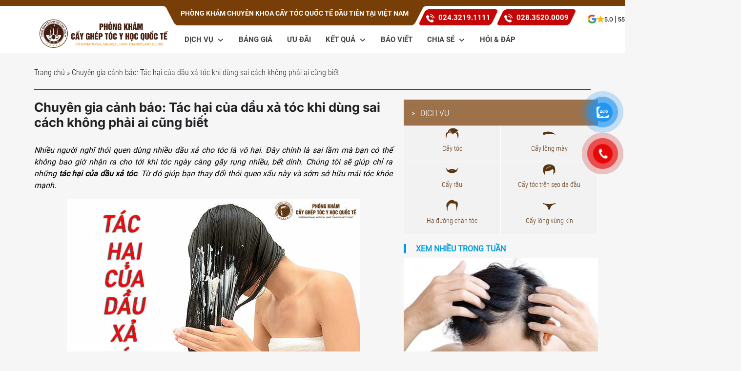

--- FILE ---
content_type: text/html; charset=UTF-8
request_url: https://cayghepthammy.com/tac-hai-cua-dau-xa-toc/
body_size: 30189
content:
<!DOCTYPE html>
<html lang="vi">

<head>
	
	<meta name='dmca-site-verification' content='UThtOG8yR1hTTjdTVGNFMVQ2ZFg3SzUvdGRNVGNnTzN5SjJDVE4xQmZmcz01' />
	<meta name="ahrefs-site-verification" content="957503f5cf486803f3fa32e88ab21140fc52b20d7ce220dbd799c523d20c6fb8">
  <meta name='robots' content='index, follow, max-image-preview:large, max-snippet:-1, max-video-preview:-1' />
	<style>img:is([sizes="auto" i], [sizes^="auto," i]) { contain-intrinsic-size: 3000px 1500px }</style>
	
	<!-- This site is optimized with the Yoast SEO plugin v25.6 - https://yoast.com/wordpress/plugins/seo/ -->
	<title>Chuyên gia cảnh báo: Tác hại của dầu xả tóc khi dùng sai cách</title>
	<meta name="description" content="Nhiều người nghĩ thói quen dùng nhiều dầu xả cho tóc là vô hại. Đây chính là sai lầm mà bạn có thể không bao giờ nhận ra cho tới khi tóc ngày càng gãy rụng nhiều, bết dính. Chúng tôi sẽ giúp chỉ ra những tác hại của dầu xả tóc. Từ đó giúp bạn thay đổi thói quen xấu này và sớm sở hữu mái tóc khỏe mạnh." />
	<link rel="canonical" href="https://cayghepthammy.com/tac-hai-cua-dau-xa-toc/" />
	<meta property="og:locale" content="vi_VN" />
	<meta property="og:type" content="article" />
	<meta property="og:title" content="Chuyên gia cảnh báo: Tác hại của dầu xả tóc khi dùng sai cách" />
	<meta property="og:description" content="Nhiều người nghĩ thói quen dùng nhiều dầu xả cho tóc là vô hại. Đây chính là sai lầm mà bạn có thể không bao giờ nhận ra cho tới khi tóc ngày càng gãy rụng nhiều, bết dính. Chúng tôi sẽ giúp chỉ ra những tác hại của dầu xả tóc. Từ đó giúp bạn thay đổi thói quen xấu này và sớm sở hữu mái tóc khỏe mạnh." />
	<meta property="og:url" content="https://cayghepthammy.com/tac-hai-cua-dau-xa-toc/" />
	<meta property="og:site_name" content="Cấy Tóc Y Học Quốc Tế - Uy Tín Tận Tâm Nâng Tầm Chất Lượng" />
	<meta property="article:publisher" content="https://www.facebook.com/38nguyendu/" />
	<meta property="article:author" content="https://www.facebook.com/bsdothithanhhuong" />
	<meta property="article:published_time" content="2023-01-04T04:15:56+00:00" />
	<meta property="article:modified_time" content="2025-08-08T08:35:09+00:00" />
	<meta property="og:image" content="https://cayghepthammy.com/wp-content/uploads/2023/01/nhung-tac-hai-cua-dau-xa-toc-1.jpg" />
	<meta property="og:image:width" content="600" />
	<meta property="og:image:height" content="375" />
	<meta property="og:image:type" content="image/jpeg" />
	<meta name="author" content="Bs. Đỗ Thị Thanh Hương" />
	<meta name="twitter:card" content="summary_large_image" />
	<meta name="twitter:creator" content="@caytocnguyendu" />
	<meta name="twitter:site" content="@caytocnguyendu" />
	<meta name="twitter:label1" content="Được viết bởi" />
	<meta name="twitter:data1" content="Bs. Đỗ Thị Thanh Hương" />
	<meta name="twitter:label2" content="Ước tính thời gian đọc" />
	<meta name="twitter:data2" content="11 phút" />
	<!-- / Yoast SEO plugin. -->


<script type="text/javascript">
/* <![CDATA[ */
window._wpemojiSettings = {"baseUrl":"https:\/\/s.w.org\/images\/core\/emoji\/16.0.1\/72x72\/","ext":".png","svgUrl":"https:\/\/s.w.org\/images\/core\/emoji\/16.0.1\/svg\/","svgExt":".svg","source":{"concatemoji":"https:\/\/cayghepthammy.com\/wp-includes\/js\/wp-emoji-release.min.js?ver=6.8.2"}};
/*! This file is auto-generated */
!function(s,n){var o,i,e;function c(e){try{var t={supportTests:e,timestamp:(new Date).valueOf()};sessionStorage.setItem(o,JSON.stringify(t))}catch(e){}}function p(e,t,n){e.clearRect(0,0,e.canvas.width,e.canvas.height),e.fillText(t,0,0);var t=new Uint32Array(e.getImageData(0,0,e.canvas.width,e.canvas.height).data),a=(e.clearRect(0,0,e.canvas.width,e.canvas.height),e.fillText(n,0,0),new Uint32Array(e.getImageData(0,0,e.canvas.width,e.canvas.height).data));return t.every(function(e,t){return e===a[t]})}function u(e,t){e.clearRect(0,0,e.canvas.width,e.canvas.height),e.fillText(t,0,0);for(var n=e.getImageData(16,16,1,1),a=0;a<n.data.length;a++)if(0!==n.data[a])return!1;return!0}function f(e,t,n,a){switch(t){case"flag":return n(e,"\ud83c\udff3\ufe0f\u200d\u26a7\ufe0f","\ud83c\udff3\ufe0f\u200b\u26a7\ufe0f")?!1:!n(e,"\ud83c\udde8\ud83c\uddf6","\ud83c\udde8\u200b\ud83c\uddf6")&&!n(e,"\ud83c\udff4\udb40\udc67\udb40\udc62\udb40\udc65\udb40\udc6e\udb40\udc67\udb40\udc7f","\ud83c\udff4\u200b\udb40\udc67\u200b\udb40\udc62\u200b\udb40\udc65\u200b\udb40\udc6e\u200b\udb40\udc67\u200b\udb40\udc7f");case"emoji":return!a(e,"\ud83e\udedf")}return!1}function g(e,t,n,a){var r="undefined"!=typeof WorkerGlobalScope&&self instanceof WorkerGlobalScope?new OffscreenCanvas(300,150):s.createElement("canvas"),o=r.getContext("2d",{willReadFrequently:!0}),i=(o.textBaseline="top",o.font="600 32px Arial",{});return e.forEach(function(e){i[e]=t(o,e,n,a)}),i}function t(e){var t=s.createElement("script");t.src=e,t.defer=!0,s.head.appendChild(t)}"undefined"!=typeof Promise&&(o="wpEmojiSettingsSupports",i=["flag","emoji"],n.supports={everything:!0,everythingExceptFlag:!0},e=new Promise(function(e){s.addEventListener("DOMContentLoaded",e,{once:!0})}),new Promise(function(t){var n=function(){try{var e=JSON.parse(sessionStorage.getItem(o));if("object"==typeof e&&"number"==typeof e.timestamp&&(new Date).valueOf()<e.timestamp+604800&&"object"==typeof e.supportTests)return e.supportTests}catch(e){}return null}();if(!n){if("undefined"!=typeof Worker&&"undefined"!=typeof OffscreenCanvas&&"undefined"!=typeof URL&&URL.createObjectURL&&"undefined"!=typeof Blob)try{var e="postMessage("+g.toString()+"("+[JSON.stringify(i),f.toString(),p.toString(),u.toString()].join(",")+"));",a=new Blob([e],{type:"text/javascript"}),r=new Worker(URL.createObjectURL(a),{name:"wpTestEmojiSupports"});return void(r.onmessage=function(e){c(n=e.data),r.terminate(),t(n)})}catch(e){}c(n=g(i,f,p,u))}t(n)}).then(function(e){for(var t in e)n.supports[t]=e[t],n.supports.everything=n.supports.everything&&n.supports[t],"flag"!==t&&(n.supports.everythingExceptFlag=n.supports.everythingExceptFlag&&n.supports[t]);n.supports.everythingExceptFlag=n.supports.everythingExceptFlag&&!n.supports.flag,n.DOMReady=!1,n.readyCallback=function(){n.DOMReady=!0}}).then(function(){return e}).then(function(){var e;n.supports.everything||(n.readyCallback(),(e=n.source||{}).concatemoji?t(e.concatemoji):e.wpemoji&&e.twemoji&&(t(e.twemoji),t(e.wpemoji)))}))}((window,document),window._wpemojiSettings);
/* ]]> */
</script>
<style id='wp-emoji-styles-inline-css' type='text/css'>

	img.wp-smiley, img.emoji {
		display: inline !important;
		border: none !important;
		box-shadow: none !important;
		height: 1em !important;
		width: 1em !important;
		margin: 0 0.07em !important;
		vertical-align: -0.1em !important;
		background: none !important;
		padding: 0 !important;
	}
</style>
<link rel='stylesheet' id='wp-block-library-css' href='https://cayghepthammy.com/wp-includes/css/dist/block-library/style.min.css?ver=6.8.2' type='text/css' media='all' />
<style id='classic-theme-styles-inline-css' type='text/css'>
/*! This file is auto-generated */
.wp-block-button__link{color:#fff;background-color:#32373c;border-radius:9999px;box-shadow:none;text-decoration:none;padding:calc(.667em + 2px) calc(1.333em + 2px);font-size:1.125em}.wp-block-file__button{background:#32373c;color:#fff;text-decoration:none}
</style>
<style id='global-styles-inline-css' type='text/css'>
:root{--wp--preset--aspect-ratio--square: 1;--wp--preset--aspect-ratio--4-3: 4/3;--wp--preset--aspect-ratio--3-4: 3/4;--wp--preset--aspect-ratio--3-2: 3/2;--wp--preset--aspect-ratio--2-3: 2/3;--wp--preset--aspect-ratio--16-9: 16/9;--wp--preset--aspect-ratio--9-16: 9/16;--wp--preset--color--black: #000000;--wp--preset--color--cyan-bluish-gray: #abb8c3;--wp--preset--color--white: #ffffff;--wp--preset--color--pale-pink: #f78da7;--wp--preset--color--vivid-red: #cf2e2e;--wp--preset--color--luminous-vivid-orange: #ff6900;--wp--preset--color--luminous-vivid-amber: #fcb900;--wp--preset--color--light-green-cyan: #7bdcb5;--wp--preset--color--vivid-green-cyan: #00d084;--wp--preset--color--pale-cyan-blue: #8ed1fc;--wp--preset--color--vivid-cyan-blue: #0693e3;--wp--preset--color--vivid-purple: #9b51e0;--wp--preset--gradient--vivid-cyan-blue-to-vivid-purple: linear-gradient(135deg,rgba(6,147,227,1) 0%,rgb(155,81,224) 100%);--wp--preset--gradient--light-green-cyan-to-vivid-green-cyan: linear-gradient(135deg,rgb(122,220,180) 0%,rgb(0,208,130) 100%);--wp--preset--gradient--luminous-vivid-amber-to-luminous-vivid-orange: linear-gradient(135deg,rgba(252,185,0,1) 0%,rgba(255,105,0,1) 100%);--wp--preset--gradient--luminous-vivid-orange-to-vivid-red: linear-gradient(135deg,rgba(255,105,0,1) 0%,rgb(207,46,46) 100%);--wp--preset--gradient--very-light-gray-to-cyan-bluish-gray: linear-gradient(135deg,rgb(238,238,238) 0%,rgb(169,184,195) 100%);--wp--preset--gradient--cool-to-warm-spectrum: linear-gradient(135deg,rgb(74,234,220) 0%,rgb(151,120,209) 20%,rgb(207,42,186) 40%,rgb(238,44,130) 60%,rgb(251,105,98) 80%,rgb(254,248,76) 100%);--wp--preset--gradient--blush-light-purple: linear-gradient(135deg,rgb(255,206,236) 0%,rgb(152,150,240) 100%);--wp--preset--gradient--blush-bordeaux: linear-gradient(135deg,rgb(254,205,165) 0%,rgb(254,45,45) 50%,rgb(107,0,62) 100%);--wp--preset--gradient--luminous-dusk: linear-gradient(135deg,rgb(255,203,112) 0%,rgb(199,81,192) 50%,rgb(65,88,208) 100%);--wp--preset--gradient--pale-ocean: linear-gradient(135deg,rgb(255,245,203) 0%,rgb(182,227,212) 50%,rgb(51,167,181) 100%);--wp--preset--gradient--electric-grass: linear-gradient(135deg,rgb(202,248,128) 0%,rgb(113,206,126) 100%);--wp--preset--gradient--midnight: linear-gradient(135deg,rgb(2,3,129) 0%,rgb(40,116,252) 100%);--wp--preset--font-size--small: 13px;--wp--preset--font-size--medium: 20px;--wp--preset--font-size--large: 36px;--wp--preset--font-size--x-large: 42px;--wp--preset--spacing--20: 0.44rem;--wp--preset--spacing--30: 0.67rem;--wp--preset--spacing--40: 1rem;--wp--preset--spacing--50: 1.5rem;--wp--preset--spacing--60: 2.25rem;--wp--preset--spacing--70: 3.38rem;--wp--preset--spacing--80: 5.06rem;--wp--preset--shadow--natural: 6px 6px 9px rgba(0, 0, 0, 0.2);--wp--preset--shadow--deep: 12px 12px 50px rgba(0, 0, 0, 0.4);--wp--preset--shadow--sharp: 6px 6px 0px rgba(0, 0, 0, 0.2);--wp--preset--shadow--outlined: 6px 6px 0px -3px rgba(255, 255, 255, 1), 6px 6px rgba(0, 0, 0, 1);--wp--preset--shadow--crisp: 6px 6px 0px rgba(0, 0, 0, 1);}:where(.is-layout-flex){gap: 0.5em;}:where(.is-layout-grid){gap: 0.5em;}body .is-layout-flex{display: flex;}.is-layout-flex{flex-wrap: wrap;align-items: center;}.is-layout-flex > :is(*, div){margin: 0;}body .is-layout-grid{display: grid;}.is-layout-grid > :is(*, div){margin: 0;}:where(.wp-block-columns.is-layout-flex){gap: 2em;}:where(.wp-block-columns.is-layout-grid){gap: 2em;}:where(.wp-block-post-template.is-layout-flex){gap: 1.25em;}:where(.wp-block-post-template.is-layout-grid){gap: 1.25em;}.has-black-color{color: var(--wp--preset--color--black) !important;}.has-cyan-bluish-gray-color{color: var(--wp--preset--color--cyan-bluish-gray) !important;}.has-white-color{color: var(--wp--preset--color--white) !important;}.has-pale-pink-color{color: var(--wp--preset--color--pale-pink) !important;}.has-vivid-red-color{color: var(--wp--preset--color--vivid-red) !important;}.has-luminous-vivid-orange-color{color: var(--wp--preset--color--luminous-vivid-orange) !important;}.has-luminous-vivid-amber-color{color: var(--wp--preset--color--luminous-vivid-amber) !important;}.has-light-green-cyan-color{color: var(--wp--preset--color--light-green-cyan) !important;}.has-vivid-green-cyan-color{color: var(--wp--preset--color--vivid-green-cyan) !important;}.has-pale-cyan-blue-color{color: var(--wp--preset--color--pale-cyan-blue) !important;}.has-vivid-cyan-blue-color{color: var(--wp--preset--color--vivid-cyan-blue) !important;}.has-vivid-purple-color{color: var(--wp--preset--color--vivid-purple) !important;}.has-black-background-color{background-color: var(--wp--preset--color--black) !important;}.has-cyan-bluish-gray-background-color{background-color: var(--wp--preset--color--cyan-bluish-gray) !important;}.has-white-background-color{background-color: var(--wp--preset--color--white) !important;}.has-pale-pink-background-color{background-color: var(--wp--preset--color--pale-pink) !important;}.has-vivid-red-background-color{background-color: var(--wp--preset--color--vivid-red) !important;}.has-luminous-vivid-orange-background-color{background-color: var(--wp--preset--color--luminous-vivid-orange) !important;}.has-luminous-vivid-amber-background-color{background-color: var(--wp--preset--color--luminous-vivid-amber) !important;}.has-light-green-cyan-background-color{background-color: var(--wp--preset--color--light-green-cyan) !important;}.has-vivid-green-cyan-background-color{background-color: var(--wp--preset--color--vivid-green-cyan) !important;}.has-pale-cyan-blue-background-color{background-color: var(--wp--preset--color--pale-cyan-blue) !important;}.has-vivid-cyan-blue-background-color{background-color: var(--wp--preset--color--vivid-cyan-blue) !important;}.has-vivid-purple-background-color{background-color: var(--wp--preset--color--vivid-purple) !important;}.has-black-border-color{border-color: var(--wp--preset--color--black) !important;}.has-cyan-bluish-gray-border-color{border-color: var(--wp--preset--color--cyan-bluish-gray) !important;}.has-white-border-color{border-color: var(--wp--preset--color--white) !important;}.has-pale-pink-border-color{border-color: var(--wp--preset--color--pale-pink) !important;}.has-vivid-red-border-color{border-color: var(--wp--preset--color--vivid-red) !important;}.has-luminous-vivid-orange-border-color{border-color: var(--wp--preset--color--luminous-vivid-orange) !important;}.has-luminous-vivid-amber-border-color{border-color: var(--wp--preset--color--luminous-vivid-amber) !important;}.has-light-green-cyan-border-color{border-color: var(--wp--preset--color--light-green-cyan) !important;}.has-vivid-green-cyan-border-color{border-color: var(--wp--preset--color--vivid-green-cyan) !important;}.has-pale-cyan-blue-border-color{border-color: var(--wp--preset--color--pale-cyan-blue) !important;}.has-vivid-cyan-blue-border-color{border-color: var(--wp--preset--color--vivid-cyan-blue) !important;}.has-vivid-purple-border-color{border-color: var(--wp--preset--color--vivid-purple) !important;}.has-vivid-cyan-blue-to-vivid-purple-gradient-background{background: var(--wp--preset--gradient--vivid-cyan-blue-to-vivid-purple) !important;}.has-light-green-cyan-to-vivid-green-cyan-gradient-background{background: var(--wp--preset--gradient--light-green-cyan-to-vivid-green-cyan) !important;}.has-luminous-vivid-amber-to-luminous-vivid-orange-gradient-background{background: var(--wp--preset--gradient--luminous-vivid-amber-to-luminous-vivid-orange) !important;}.has-luminous-vivid-orange-to-vivid-red-gradient-background{background: var(--wp--preset--gradient--luminous-vivid-orange-to-vivid-red) !important;}.has-very-light-gray-to-cyan-bluish-gray-gradient-background{background: var(--wp--preset--gradient--very-light-gray-to-cyan-bluish-gray) !important;}.has-cool-to-warm-spectrum-gradient-background{background: var(--wp--preset--gradient--cool-to-warm-spectrum) !important;}.has-blush-light-purple-gradient-background{background: var(--wp--preset--gradient--blush-light-purple) !important;}.has-blush-bordeaux-gradient-background{background: var(--wp--preset--gradient--blush-bordeaux) !important;}.has-luminous-dusk-gradient-background{background: var(--wp--preset--gradient--luminous-dusk) !important;}.has-pale-ocean-gradient-background{background: var(--wp--preset--gradient--pale-ocean) !important;}.has-electric-grass-gradient-background{background: var(--wp--preset--gradient--electric-grass) !important;}.has-midnight-gradient-background{background: var(--wp--preset--gradient--midnight) !important;}.has-small-font-size{font-size: var(--wp--preset--font-size--small) !important;}.has-medium-font-size{font-size: var(--wp--preset--font-size--medium) !important;}.has-large-font-size{font-size: var(--wp--preset--font-size--large) !important;}.has-x-large-font-size{font-size: var(--wp--preset--font-size--x-large) !important;}
:where(.wp-block-post-template.is-layout-flex){gap: 1.25em;}:where(.wp-block-post-template.is-layout-grid){gap: 1.25em;}
:where(.wp-block-columns.is-layout-flex){gap: 2em;}:where(.wp-block-columns.is-layout-grid){gap: 2em;}
:root :where(.wp-block-pullquote){font-size: 1.5em;line-height: 1.6;}
</style>
<link rel='stylesheet' id='pzf-style-css' href='https://cayghepthammy.com/wp-content/plugins/button-contact-vr/legacy/css/style.css?ver=1' type='text/css' media='all' />
<link rel='stylesheet' id='ez-toc-css' href='https://cayghepthammy.com/wp-content/plugins/easy-table-of-contents/assets/css/screen.min.css?ver=2.0.76' type='text/css' media='all' />
<style id='ez-toc-inline-css' type='text/css'>
div#ez-toc-container .ez-toc-title {font-size: 120%;}div#ez-toc-container .ez-toc-title {font-weight: 500;}div#ez-toc-container ul li , div#ez-toc-container ul li a {font-size: 95%;}div#ez-toc-container ul li , div#ez-toc-container ul li a {font-weight: 500;}div#ez-toc-container nav ul ul li {font-size: 90%;}
</style>
<link rel='stylesheet' id='h-style-css' href='https://cayghepthammy.com/wp-content/themes/a/style.css?ver=6.8.2' type='text/css' media='all' />
<script type="text/javascript" src="https://cayghepthammy.com/wp-includes/js/jquery/jquery.min.js?ver=3.7.1" id="jquery-core-js"></script>
<script type="text/javascript" src="https://cayghepthammy.com/wp-includes/js/jquery/jquery-migrate.min.js?ver=3.4.1" id="jquery-migrate-js"></script>
<script type="text/javascript" src="https://cayghepthammy.com/wp-content/themes/a/assets/j/all.min.js?ver=6.8.2" id="main-scripts-js"></script>
<link rel="https://api.w.org/" href="https://cayghepthammy.com/wp-json/" /><link rel="alternate" title="JSON" type="application/json" href="https://cayghepthammy.com/wp-json/wp/v2/posts/14139" /><link rel="EditURI" type="application/rsd+xml" title="RSD" href="https://cayghepthammy.com/xmlrpc.php?rsd" />
<meta name="generator" content="WordPress 6.8.2" />
<link rel='shortlink' href='https://cayghepthammy.com/?p=14139' />
<link rel="alternate" title="oNhúng (JSON)" type="application/json+oembed" href="https://cayghepthammy.com/wp-json/oembed/1.0/embed?url=https%3A%2F%2Fcayghepthammy.com%2Ftac-hai-cua-dau-xa-toc%2F" />
<link rel="alternate" title="oNhúng (XML)" type="text/xml+oembed" href="https://cayghepthammy.com/wp-json/oembed/1.0/embed?url=https%3A%2F%2Fcayghepthammy.com%2Ftac-hai-cua-dau-xa-toc%2F&#038;format=xml" />
<style type="text/css">.recentcomments a{display:inline !important;padding:0 !important;margin:0 !important;}</style><link rel="icon" href="https://cayghepthammy.com/wp-content/uploads/2024/06/cropped-new-logo-3-32x32.png" sizes="32x32" />
<link rel="icon" href="https://cayghepthammy.com/wp-content/uploads/2024/06/cropped-new-logo-3-192x192.png" sizes="192x192" />
<link rel="apple-touch-icon" href="https://cayghepthammy.com/wp-content/uploads/2024/06/cropped-new-logo-3-180x180.png" />
<meta name="msapplication-TileImage" content="https://cayghepthammy.com/wp-content/uploads/2024/06/cropped-new-logo-3-270x270.png" />
	<!-- Global site tag (gtag.js) - Google Analytics -->
<script async src="https://www.googletagmanager.com/gtag/js?id=UA-122911463-1"></script>
<script>
  window.dataLayer = window.dataLayer || [];
  function gtag(){dataLayer.push(arguments);}
  gtag('js', new Date());

  gtag('config', 'UA-122911463-1');
</script>

<!-- Google Tag Manager -->
<script>(function(w,d,s,l,i){w[l]=w[l]||[];w[l].push({'gtm.start':
new Date().getTime(),event:'gtm.js'});var f=d.getElementsByTagName(s)[0],
j=d.createElement(s),dl=l!='dataLayer'?'&l='+l:'';j.async=true;j.src=
'https://www.googletagmanager.com/gtm.js?id='+i+dl;f.parentNode.insertBefore(j,f);
})(window,document,'script','dataLayer','GTM-572THJTF');</script>
<!-- End Google Tag Manager -->

    <meta name="google-site-verification" content="98QptImDlFRXwskLC9_A-NtUw53vTcpmaIm3dsZ7Vtg" />
    <meta charset="UTF-8">
    <meta name="viewport" content="width=device-width, initial-scale=1">
    <link rel="shortcut icon" type="image/png" href="https://cayghepthammy.com/wp-content/themes/a/assets/i/favicon.png">
    <link rel="profile" href="https://gmpg.org/xfn/11">
    <link rel="preload" href="https://cayghepthammy.com/wp-content/themes/a/assets/f/Roboto-Regular.ttf" as="font" type="font/ttf" crossorigin="anonymous">
    <link rel="preload" href="https://cayghepthammy.com/wp-content/themes/a/assets/f/UTM-HelveBold.ttf" as="font" type="font/ttf" crossorigin="anonymous">
    <link rel="preload" href="https://cayghepthammy.com/wp-content/themes/a/assets/f/RobotoCondensed-Light.ttf" as="font" type="font/ttf" crossorigin="anonymous">
    <link rel="preload" href="https://cayghepthammy.com/wp-content/themes/a/assets/f/Roboto-Bold.ttf" as="font" type="font/ttf" crossorigin="anonymous">
    <link rel="preload" href="https://cayghepthammy.com/wp-content/themes/a/assets/f/Roboto-Medium.ttf" as="font" type="font/ttf" crossorigin="anonymous">


</head>

<body class="wp-singular post-template-default single single-post postid-14139 single-format-standard wp-theme-a">
	<!-- Google Tag Manager (noscript) -->
<noscript><iframe src="https://www.googletagmanager.com/ns.html?id=GTM-572THJTF"
height="0" width="0" style="display:none;visibility:hidden"></iframe></noscript>
<!-- End Google Tag Manager (noscript) -->
    <header >
        <div class="top">
        </div>
        <div id="center">
            <div class="ctn">
                <div class="row">
                    <div class="cmd3 lg">
                        <a class="logo" href="https://cayghepthammy.com" ><img src="https://cayghepthammy.com/wp-content/themes/a/assets/i/hd-lo.png" alt="phong kham 38 nguyen du ha noi" title="Phòng khám 38 nguyễn du hà nội"></a>
                    </div>
                    <div class="cmd9">
                        <div class="row">
                          <div class="cmd7">
                            <p class="th">PHÒNG KHÁM CHUYÊN KHOA CẤY TÓC QUỐC TẾ ĐẦU TIÊN TẠI VIỆT NAM</p>
                          </div>
                          <div class="cmd5 ca1">
                            <p class="ca"><a href="tel:02432191111">024.3219.1111</a></p>
                            <p class="ca"><a href="tel:028 3520 0009">028.3520.0009</a></p>
                            <a class="star-tsl" href="https://www.google.com/maps/place/Ph%C3%B2ng+Kh%C3%A1m+C%E1%BA%A5y+Gh%C3%A9p+T%C3%B3c+Y+H%E1%BB%8Dc+Qu%E1%BB%91c+T%E1%BA%BF/@10.7790912,106.6903342,19.04z/data=!4m16!1m9!3m8!1s0x31752f2d3fa40d39:0x2a8a87ac7951dce9!2zUGjDsm5nIEtow6FtIEPhuqV5IEdow6lwIFTDs2MgWSBI4buNYyBRdeG7kWMgVOG6vw!8m2!3d10.7765259!4d106.6881085!9m1!1b1!16s%2Fg%2F11hz902nlj!3m5!1s0x31752f2d3fa40d39:0x2a8a87ac7951dce9!8m2!3d10.7765259!4d106.6881085!16s%2Fg%2F11hz902nlj?entry=ttu&g_ep=EgoyMDI1MTIwOS4wIKXMDSoKLDEwMDc5MjA3M0gBUAM%3D" target="_blank" rel="nofollow">
                              <img src="https://cayghepthammy.com/wp-content/themes/a/assets/i/gg.svg" alt="Cấy ghép tóc Y học Quốc Tế" width="20">
                              <div class="star-list">
                                
                                <img src="https://cayghepthammy.com/wp-content/themes/a/assets/i/f.svg" alt="Cấy ghép tóc Y học Quốc Tế" width="15">
                              </div>
                              <div>
                                5.0 | 555 reviews
                              </div>
                            </a>
                          </div>
                        </div>
                        <div class="row">
                                <nav class="navbar navbar-default">
            <div class="ctn">
                
                <!-- Brand and toggle get grouped for better mobile display -->
                <div class="navbar-header">
                    <button type="button" class="navbar-toggle collapsed" data-toggle="collapse" data-target="#bs-example-navbar-collapse-1" aria-expanded="false">
                        <span class="sr-only">Toggle navigation</span>
                        <span class="icon-bar"></span>
                        <span class="icon-bar"></span>
                        <span class="icon-bar"></span>
                    </button>
                    
                </div>
                <!-- Collect the nav links, forms, and other content for toggling -->
                <div id="bs-example-navbar-collapse-1" class="collapse navbar-collapse"><ul id="menu-toc2" class="nav navbar-nav"><li id="menu-item-5581" class="menu-item menu-item-type-custom menu-item-object-custom menu-item-has-children menu-item-5581 dropdown"><a title="Dịch vụ" href="#">Dịch vụ <span class="caret"></span></a>
<ul role="menu" class=" dropdown-menu">
	<li id="menu-item-234" class="menu-item menu-item-type-post_type menu-item-object-page menu-item-234"><a title="Cấy Râu" href="https://cayghepthammy.com/cay-rau/">Cấy Râu</a></li>
	<li id="menu-item-7691" class="menu-item menu-item-type-post_type menu-item-object-page menu-item-7691"><a title="CẤY TÓC HÓI" href="https://cayghepthammy.com/cay-toc-tu-than/">CẤY TÓC HÓI</a></li>
	<li id="menu-item-233" class="menu-item menu-item-type-post_type menu-item-object-page menu-item-233"><a title="Cấy lông mày" href="https://cayghepthammy.com/cay-long-may/">Cấy lông mày</a></li>
	<li id="menu-item-230" class="menu-item menu-item-type-post_type menu-item-object-page menu-item-230"><a title="Cấy Lông Mu" href="https://cayghepthammy.com/cay-long-vung-kin/">Cấy Lông Mu</a></li>
	<li id="menu-item-5393" class="menu-item menu-item-type-custom menu-item-object-custom menu-item-5393"><a title="Cấy tóc tự thân" href="https://cayghepthammy.com/cay-toc-tu-than/">Cấy tóc tự thân</a></li>
	<li id="menu-item-207" class="menu-item menu-item-type-post_type menu-item-object-page menu-item-207"><a title="Cấy tóc trên sẹo" href="https://cayghepthammy.com/cay-toc-tren-seo/">Cấy tóc trên sẹo</a></li>
	<li id="menu-item-212" class="menu-item menu-item-type-post_type menu-item-object-page menu-item-212"><a title="Hạ đường chân tóc" href="https://cayghepthammy.com/dieu-chinh-duong-chan-toc/">Hạ đường chân tóc</a></li>
	<li id="menu-item-206" class="menu-item menu-item-type-post_type menu-item-object-page menu-item-206"><a title="Cấy chữa hói chữ M" href="https://cayghepthammy.com/cay-toc-duong-chu-m/">Cấy chữa hói chữ M</a></li>
</ul>
</li>
<li id="menu-item-89" class="menu-item menu-item-type-post_type menu-item-object-page menu-item-89"><a title="Bảng giá" href="https://cayghepthammy.com/bang-gia-cay-toc/">Bảng giá</a></li>
<li id="menu-item-20807" class="menu-item menu-item-type-custom menu-item-object-custom menu-item-20807"><a title="Ưu đãi" href="https://cayghepthammy.com/uu-dai-lien-tuc/">Ưu đãi</a></li>
<li id="menu-item-4406" class="menu-item menu-item-type-post_type menu-item-object-page menu-item-has-children menu-item-4406 dropdown"><a title="Kết quả" href="https://cayghepthammy.com/hinhanh/">Kết quả <span class="caret"></span></a>
<ul role="menu" class=" dropdown-menu">
	<li id="menu-item-14979" class="menu-item menu-item-type-custom menu-item-object-custom menu-item-14979"><a title="Cấy tóc tự thân" href="https://cayghepthammy.com/thu-vien/cay-toc-tu-than">Cấy tóc tự thân</a></li>
	<li id="menu-item-14980" class="menu-item menu-item-type-custom menu-item-object-custom menu-item-14980"><a title="Cấy lông mày" href="https://cayghepthammy.com/thu-vien/cay-long-may">Cấy lông mày</a></li>
	<li id="menu-item-14981" class="menu-item menu-item-type-custom menu-item-object-custom menu-item-14981"><a title="Cấy râu" href="https://cayghepthammy.com/thu-vien/cay-rau">Cấy râu</a></li>
	<li id="menu-item-14982" class="menu-item menu-item-type-custom menu-item-object-custom menu-item-14982"><a title="Cấy tóc trên sẹo" href="https://cayghepthammy.com/thu-vien/cay-toc-tren-seo/">Cấy tóc trên sẹo</a></li>
	<li id="menu-item-15004" class="menu-item menu-item-type-custom menu-item-object-custom menu-item-15004"><a title="Cấy lông vùng kín" href="https://cayghepthammy.com/thu-vien/cay-long-vung-kin/">Cấy lông vùng kín</a></li>
	<li id="menu-item-14983" class="menu-item menu-item-type-custom menu-item-object-custom menu-item-14983"><a title="Cấy lông bụng" href="https://cayghepthammy.com/thu-vien/cay-long-bung/">Cấy lông bụng</a></li>
</ul>
</li>
<li id="menu-item-21003" class="menu-item menu-item-type-post_type menu-item-object-post menu-item-21003"><a title="Báo viết" href="https://cayghepthammy.com/phong-kham-cay-ghep-toc-y-hoc-quoc-te-lien-tuc-len-song-cac-trang-bao-lon/">Báo viết</a></li>
<li id="menu-item-20812" class="menu-item menu-item-type-taxonomy menu-item-object-category menu-item-has-children menu-item-20812 dropdown"><a title="Chia Sẻ" href="https://cayghepthammy.com/chia-se/">Chia Sẻ <span class="caret"></span></a>
<ul role="menu" class=" dropdown-menu">
	<li id="menu-item-20811" class="menu-item menu-item-type-taxonomy menu-item-object-category current-post-ancestor current-menu-parent current-post-parent menu-item-20811"><a title="Tóc" href="https://cayghepthammy.com/toc/">Tóc</a></li>
	<li id="menu-item-20813" class="menu-item menu-item-type-taxonomy menu-item-object-category menu-item-20813"><a title="Lông mày" href="https://cayghepthammy.com/long-may/">Lông mày</a></li>
	<li id="menu-item-20815" class="menu-item menu-item-type-taxonomy menu-item-object-category menu-item-20815"><a title="Râu" href="https://cayghepthammy.com/rau/">Râu</a></li>
	<li id="menu-item-20814" class="menu-item menu-item-type-taxonomy menu-item-object-category menu-item-20814"><a title="Lông Mu" href="https://cayghepthammy.com/long-mu/">Lông Mu</a></li>
</ul>
</li>
<li id="menu-item-5365" class="menu-item menu-item-type-post_type menu-item-object-page menu-item-5365"><a title="HỎI &amp; ĐÁP" href="https://cayghepthammy.com/cau-hoi-thuong-gap/">HỎI &#038; ĐÁP</a></li>
</ul></div>               
            
            </div>
        </nav>
                          </div>
                    </div>
                </div>
            </div>
        </div>
        
    </header>

    <div class="s">
        <div class="ctn">
            <div id="breadcrumb">

                <span><span><a href="https://cayghepthammy.com/">Trang chủ</a></span> » <span class="breadcrumb_last" aria-current="page">Chuyên gia cảnh báo: Tác hại của dầu xả tóc khi dùng sai cách không phải ai cũng biết</span></span>            </div>

        </div>
        <div class="ctn main ctg ">
            <div class="prm">
                <div class="ctp">

                    <h1>Chuyên gia cảnh báo: Tác hại của dầu xả tóc khi dùng sai cách không phải ai cũng biết</h1>
                    <p style="text-align: justify;"><i><span style="font-weight: 400;">Nhiều người nghĩ thói quen dùng nhiều dầu xả cho tóc là vô hại. Đây chính là sai lầm mà bạn có thể không bao giờ nhận ra cho tới khi tóc ngày càng gãy rụng nhiều, bết dính. Chúng tôi sẽ giúp chỉ ra những <strong>tác hại của dầu xả tóc</strong>. Từ đó giúp bạn thay đổi thói quen xấu này và sớm sở hữu mái tóc khỏe mạnh.</span></i></p>
<p><img fetchpriority="high" decoding="async" class="aligncenter wp-image-14140 size-full" title="những tác hại của dầu xả tóc khi dùng sai cách" src="https://cayghepthammy.com/wp-content/uploads/2023/01/nhung-tac-hai-cua-dau-xa-toc-1.jpg" alt="những tác hại của dầu xả tóc khi dùng sai cách" width="600" height="375" srcset="https://cayghepthammy.com/wp-content/uploads/2023/01/nhung-tac-hai-cua-dau-xa-toc-1.jpg 600w, https://cayghepthammy.com/wp-content/uploads/2023/01/nhung-tac-hai-cua-dau-xa-toc-1-300x188.jpg 300w" sizes="(max-width: 600px) 100vw, 600px" /></p>
<div id="ez-toc-container" class="ez-toc-v2_0_76 ez-toc-wrap-center counter-hierarchy ez-toc-counter ez-toc-white ez-toc-container-direction">
<div class="ez-toc-title-container">
<p class="ez-toc-title" style="cursor:inherit">Mục lục</p>
<span class="ez-toc-title-toggle"><a href="#" class="ez-toc-pull-right ez-toc-btn ez-toc-btn-xs ez-toc-btn-default ez-toc-toggle" aria-label="Toggle Table of Content"><span class="ez-toc-js-icon-con"><span class=""><span class="eztoc-hide" style="display:none;">Toggle</span><span class="ez-toc-icon-toggle-span"><svg style="fill: #999;color:#999" xmlns="http://www.w3.org/2000/svg" class="list-377408" width="20px" height="20px" viewBox="0 0 24 24" fill="none"><path d="M6 6H4v2h2V6zm14 0H8v2h12V6zM4 11h2v2H4v-2zm16 0H8v2h12v-2zM4 16h2v2H4v-2zm16 0H8v2h12v-2z" fill="currentColor"></path></svg><svg style="fill: #999;color:#999" class="arrow-unsorted-368013" xmlns="http://www.w3.org/2000/svg" width="10px" height="10px" viewBox="0 0 24 24" version="1.2" baseProfile="tiny"><path d="M18.2 9.3l-6.2-6.3-6.2 6.3c-.2.2-.3.4-.3.7s.1.5.3.7c.2.2.4.3.7.3h11c.3 0 .5-.1.7-.3.2-.2.3-.5.3-.7s-.1-.5-.3-.7zM5.8 14.7l6.2 6.3 6.2-6.3c.2-.2.3-.5.3-.7s-.1-.5-.3-.7c-.2-.2-.4-.3-.7-.3h-11c-.3 0-.5.1-.7.3-.2.2-.3.5-.3.7s.1.5.3.7z"/></svg></span></span></span></a></span></div>
<nav><ul class='ez-toc-list ez-toc-list-level-1 ' ><li class='ez-toc-page-1 ez-toc-heading-level-2'><a class="ez-toc-link ez-toc-heading-1" href="#i_tim_hieu_cac_tac_hai_cua_dau_xa_toc_voi_mai_toc_va_da_dau" >I. Tìm hiểu các tác hại của dầu xả tóc với mái tóc và da đầu</a><ul class='ez-toc-list-level-3' ><li class='ez-toc-heading-level-3'><a class="ez-toc-link ez-toc-heading-2" href="#toc_do_dau_nhieu_hoac_kho_xo" >Tóc đổ dầu nhiều hoặc khô xơ</a></li><li class='ez-toc-page-1 ez-toc-heading-level-3'><a class="ez-toc-link ez-toc-heading-3" href="#toc_nhieu_gau_rung_toc" >Tóc nhiều gàu, rụng tóc</a></li><li class='ez-toc-page-1 ez-toc-heading-level-3'><a class="ez-toc-link ez-toc-heading-4" href="#toc_hu_ton" >Tóc hư tổn</a></li><li class='ez-toc-page-1 ez-toc-heading-level-3'><a class="ez-toc-link ez-toc-heading-5" href="#boi_thuc_duong_chat_kho_lam_sach" >Bội thực dưỡng chất, khó làm sạch</a></li></ul></li><li class='ez-toc-page-1 ez-toc-heading-level-2'><a class="ez-toc-link ez-toc-heading-6" href="#ii_cach_dung_dau_xa_dung_cach_cho_toc" >II. Cách dùng dầu xả đúng cách cho tóc</a></li></ul></nav></div>
<h2><span class="ez-toc-section" id="i_tim_hieu_cac_tac_hai_cua_dau_xa_toc_voi_mai_toc_va_da_dau"></span><b>I. Tìm hiểu các tác hại của dầu xả tóc với mái tóc và da đầu</b><span class="ez-toc-section-end"></span></h2>
<p style="text-align: justify;"><span style="font-weight: 400;">Không ít người lầm tưởng dầu xả nào cũng như nhau. Thế nhưng cũng giống như dầu gội, mỗi loại dầu xả khác nhau sẽ được thiết kế để phù hợp với một tình trạng tóc và da đầu nhất định. Dưới đây là những tác hại của dầu xả tóc nếu bạn chọn sai sản phẩm hoặc dùng sai cách:</span></p>
<ol style="text-align: justify;">
<li>
<h3><span class="ez-toc-section" id="toc_do_dau_nhieu_hoac_kho_xo"></span><i> Tóc đổ dầu nhiều hoặc khô xơ</i><span class="ez-toc-section-end"></span></h3>
</li>
</ol>
<p style="text-align: justify;"><span style="font-weight: 400;">Để chọn được dầu xả phù hợp, bạn cần hiểu rõ chất tóc, tình trạng tóc cũng như da đầu của mình. Tóc của bạn thuộc loại tóc gì: tóc khô, tóc đang hư tổn do hóa chất, tóc mỏng, tóc dầu,… Nếu bạn chọn sai dầu xả sẽ khiến da đầu đổ nhiều dầu hơn, tóc nhờn, bết dính hơn. Hoặc cũng có thể là tóc sẽ ngày càng khô xơ và mất đi độ ẩm cần thiết.</span></p>
<p style="text-align: justify;"><span style="font-weight: 400;">Cụ thể: </span><span style="font-weight: 400;">Những bạn nào sở hữu tóc sợi mảnh và nhỏ thích hợp với loại dầu xả có tác dụng làm dày cho thân tóc. Còn những ai có tóc sợi dày và cứng thì hợp với dầu xả chứa axit béo có tác dụng tăng độ óng mượt và giảm xơ rối cho tóc. Tóc xoăn hoặc nhuộm do tác dụng của hóa chất nên dùng 1 loại dầu xả chuyên dụng giúp phục hồi hư tổn.</span></p>
<p style="text-align: justify;"><span style="font-weight: 400;">Mỗi lần sử dụng dầu xả tóc, bạn nên cân nhắc sử dụng 1 lượng thật vừa phải. Chỉ nên massage dầu xả lên tóc trong khoảng 2 – 3 phút rồi gội sạch lại bằng nước để đảm bảo lấy hết toàn bộ dư lượng sản phẩm ra khỏi tóc. Nếu công đoạn làm sạch không đạt hiệu quả, chắc chắn da đầu cũng sẽ bị ngứa ngáy, khó chịu.</span></p>
<ol style="text-align: justify;" start="2">
<li>
<h3><span class="ez-toc-section" id="toc_nhieu_gau_rung_toc"></span><i> Tóc nhiều gàu, rụng tóc</i><span class="ez-toc-section-end"></span></h3>
</li>
</ol>
<p style="text-align: justify;"><span style="font-weight: 400;">Khi lạm dụng dầu xả, lượng dầu trên da đầu vượt quá mức cần thiết chính là một trong những nguyên nhân khiến sinh ra gàu. Chưa kể, kể dùng các loại dầu xả không phù hợp có thể phá vỡ hàng rào bảo vệ tóc của bạn và khiến tóc rụng dần.</span></p>
<p><img decoding="async" class="aligncenter wp-image-14142 size-full" title="những tác hại của dầu xả tóc khi dùng sai cách" src="https://cayghepthammy.com/wp-content/uploads/2023/01/nhung-tac-hai-cua-dau-xa-toc-3.jpg" alt="những tác hại của dầu xả tóc khi dùng sai cách" width="600" height="360" srcset="https://cayghepthammy.com/wp-content/uploads/2023/01/nhung-tac-hai-cua-dau-xa-toc-3.jpg 600w, https://cayghepthammy.com/wp-content/uploads/2023/01/nhung-tac-hai-cua-dau-xa-toc-3-300x180.jpg 300w" sizes="(max-width: 600px) 100vw, 600px" /></p>
<blockquote><p><em>Xem thêm: <span style="color: #0000ff;"><a style="color: #0000ff;" href="https://cayghepthammy.com/nguyen-nhan-dau-hieu-nhan-biet-va-cach-ngan-ngua-hoi-dau/">Nguyên nhân – Dấu hiệu nhận biết và cách ngăn ngừa hói đầu</a></span></em></p></blockquote>
<ol style="text-align: justify;" start="3">
<li>
<h3><span class="ez-toc-section" id="toc_hu_ton"></span><i> Tóc hư tổn</i><span class="ez-toc-section-end"></span></h3>
</li>
</ol>
<p style="text-align: justify;"><span style="font-weight: 400;">Chọn sai dầu xả còn khiến tóc thiếu hụt dưỡng chất cần thiết. Dần dần, tóc sẽ yếu hơn và không thể chống lại các yếu tố, tác động từ môi trường như khói bụi, ô nhiễm, nắng gió,.. Điều này làm tóc thiếu sức sống, mất dần độ đàn hồi, chắc khỏe.</span></p>
<ol style="text-align: justify;" start="4">
<li>
<h3><span class="ez-toc-section" id="boi_thuc_duong_chat_kho_lam_sach"></span><i> Bội thực dưỡng chất, khó làm sạch</i><span class="ez-toc-section-end"></span></h3>
</li>
</ol>
<p style="text-align: justify;"><span style="font-weight: 400;">Nhiều người có thói quen thoa dầu xả lên toàn bộ tóc và da đầu. Tuy nhiên, vốn dĩ dầu xả có kết cấu đặc, ẩm và nhiều dưỡng chất. Nếu thoa trực tiếp vào da đầu sẽ khó được xả sạch, dễ gây bết dính và lâu dần sinh ra gàu và nấm. Tốt nhất hãy cố gắng để dầu xả cách da đầu ít nhất là 2 &#8211; 3cm.</span></p>
<p style="text-align: justify;"><span style="font-weight: 400;">Có thể thấy lợi ích hay tác hại của dầu xả tóc đều từ cách dùng mà nên. Đây là một trong những điểm bạn cần lưu ý khi sử dụng các loại sản phẩm chăm sóc tóc. Nên dùng đúng cách để chúng phát huy tối đa công dụng cũng như giảm thiểu các tác hại gây ra.</span></p>
<p><img decoding="async" class="aligncenter wp-image-14141 size-full" title="những tác hại của dầu xả tóc khi dùng sai cách" src="https://cayghepthammy.com/wp-content/uploads/2023/01/nhung-tac-hai-cua-dau-xa-toc-2.jpg" alt="những tác hại của dầu xả tóc khi dùng sai cách" width="600" height="400" srcset="https://cayghepthammy.com/wp-content/uploads/2023/01/nhung-tac-hai-cua-dau-xa-toc-2.jpg 600w, https://cayghepthammy.com/wp-content/uploads/2023/01/nhung-tac-hai-cua-dau-xa-toc-2-300x200.jpg 300w, https://cayghepthammy.com/wp-content/uploads/2023/01/nhung-tac-hai-cua-dau-xa-toc-2-120x80.jpg 120w" sizes="(max-width: 600px) 100vw, 600px" /></p>
<h2 style="text-align: justify;"><span class="ez-toc-section" id="ii_cach_dung_dau_xa_dung_cach_cho_toc"></span>II. Cách dùng dầu xả đúng cách cho tóc<span class="ez-toc-section-end"></span></h2>
<p style="text-align: justify;"><span style="font-weight: 400;">Để hạn chế những tác hại của dầu xả tóc, bạn hãy thực hiện theo đúng quy trình dưới đây.</span></p>
<p style="text-align: justify;"><i><span style="font-weight: 400;">&#8211; Bước 1: Làm sạch tóc</span></i></p>
<ul style="text-align: justify;">
<li style="font-weight: 400;" aria-level="1"><span style="font-weight: 400;">Trước khi sử dụng dầu xả thì bạn cần gội đầu. Đây là nền tảng để tóc hấp thu dưỡng chất tối đa từ dầu xả.</span></li>
<li style="font-weight: 400;" aria-level="1"><span style="font-weight: 400;">Khi gội đầu, các bạn chỉ nên gãi nhẹ, không giật mạnh tóc, tránh làm hỏng ngọn tóc, khiến tóc dễ gãy rụng hơn. </span></li>
<li style="font-weight: 400;" aria-level="1"><span style="font-weight: 400;">Dùng nước ấm hoặc nước mát để gội sạch dầu gội.</span></li>
</ul>
<p style="text-align: justify;"><i><span style="font-weight: 400;">&#8211; Bước 2: Vắt bớt nước trên tóc </span></i></p>
<ul style="text-align: justify;">
<li style="font-weight: 400;" aria-level="1"><span style="font-weight: 400;">Tóc ướt sũng nước sẽ làm dầu xả nhanh trôi đi và không bám đủ lâu. Do đó, sau khi gội đầu xong, bạn cần vắt bớt nước trên tóc. Chỉ nên vắt nhẹ chứ không nên vò tóc quá khô.</span></li>
</ul>
<p style="text-align: justify;"><i><span style="font-weight: 400;">&#8211; Bước 3: Thoa dầu xả lên tóc </span></i></p>
<ul style="text-align: justify;">
<li style="font-weight: 400;" aria-level="1"><span style="font-weight: 400;">Đổ một lượng dầu xả vừa đủ vào lòng bàn tay, số lượng tùy thuộc vào độ dài của tóc..</span></li>
<li style="font-weight: 400;" aria-level="1"><span style="font-weight: 400;">Phần chân tóc là phần tóc khỏe, được giữ ẩm tự nhiên bởi lượng dầu tự nhiên từ da đầu. Do đó, phần chân tóc không cần dùng dầu xả. </span></li>
<li style="font-weight: 400;" aria-level="1"><span style="font-weight: 400;">Bạn chỉ nên thoa dầu xả từ ngọn tóc (vị trí hư tổn nhiều nhất) ngược dần lên phần còn lại của tóc và cách da đầu từ 2 &#8211; 3cm.</span></li>
</ul>
<p style="text-align: justify;"><span style="font-weight: 400;">Chú ý: </span></p>
<ul style="text-align: justify;">
<li style="font-weight: 400;" aria-level="1"><span style="font-weight: 400;">Không nên dùng quá nhiều dầu xả cho 1 lần vì khả năng cao gây bết dính, dễ bắt bụi làm da đầu bị gàu, vi khuẩn tích tụ, tóc nhanh bết bẩn.  </span></li>
<li style="font-weight: 400;" aria-level="1"><span style="font-weight: 400;">Không nên dùng ít quá sẽ khó bảo vệ tóc khỏi những tác nhân từ môi trường.</span></li>
</ul>
<p style="text-align: justify;"><i><span style="font-weight: 400;">&#8211; Bước 4: Thư giãn và nghỉ ngơi</span></i></p>
<ul style="text-align: justify;">
<li style="font-weight: 400;" aria-level="1"><span style="font-weight: 400;">Nên giữ dầu xả trên tóc khoảng 5 &#8211; 10 phút để tóc ngấm và giữ dưỡng chất rồi mới xả bằng nước sạch.</span></li>
<li style="font-weight: 400;" aria-level="1"><span style="font-weight: 400;">Hãy thử thoa dầu xả rồi đi tắm hoặc relax trong bồn tắm, làm một vài công việc đơn giản nào khác trong lúc chờ.</span></li>
</ul>
<p style="text-align: justify;"><i><span style="font-weight: 400;">&#8211; Bước 5: Xả sạch dầu xả</span></i></p>
<ul style="text-align: justify;">
<li style="font-weight: 400;" aria-level="1"><span style="font-weight: 400;">Xả sạch dầu xả trên tóc rồi dùng khăn bông mềm thấm khô nước trên tóc.</span></li>
<li style="font-weight: 400;" aria-level="1"><span style="font-weight: 400;">Nên để tóc khô tự nhiên hoặc nếu phải dùng máy sấy thì chỉ nên sấy ở chế độ gió (mát).</span></li>
</ul>
<p style="text-align: justify;"><span style="font-weight: 400;">Lưu ý: </span></p>
<ul style="text-align: justify;">
<li style="font-weight: 400;" aria-level="1"><span style="font-weight: 400;">Sau khi dùng dầu xả tóc thường có cảm giác trơn mướt nên nhiều người cảm thấy không sạch. Do đó, họ thường xả tóc kỹ để trôi hết phần dầu xả này. Tuy nhiên, thực tế cảm giác mềm mượt hơn bình thường này là hoàn toàn bình thường. Bởi lúc này các chất dưỡng ẩm được lưu lại và tạo thành 1 lớp màng bảo vệ bên ngoài tóc.</span></li>
<li style="font-weight: 400;" aria-level="1"><span style="font-weight: 400;">Trường hợp, dùng dầu xả sai cách khiến tóc bết dính, hư tổn, gãy rụng nhiều bạn nên tới các cơ sở y tế chuyên khoa để thăm khám và điều trị. </span></li>
</ul>
<p style="text-align: justify;"><span style="font-weight: 400;">Hiện nay, </span><span style="color: #ff6600;">Phòng khám Cấy ghép tóc Y học Quốc tế</span><span style="font-weight: 400;"> là địa chỉ thăm khám, điều trị và chăm sóc tóc uy tín được khách hàng tin tưởng và đánh giá cao. Phòng khám đã được Sở Y tế cấp phép nên bạn có thể yên tâm về chất lượng dịch vụ.</span></p>
<p style="text-align: justify;"><span style="font-weight: 400;">Đến đây, khách hàng sẽ được kiểm tra nang tóc và da đầu bằng kính hiển vi điện tử có độ phóng đại lớn 200 lần. Bạn sẽ thấy trực tiếp hình ảnh phóng to của da đầu và nang tóc. Các bác sĩ có nhiều năm kinh nghiệm sẽ giải thích trực tiếp về tình trạng của khách hàng. </span></p>
<p style="text-align: justify;"><span style="font-weight: 400;">Toàn bộ quá trình thăm khám được thực hiện trong phòng vô trùng với sự hỗ trợ của các thiết bị y tế hiện đại nhập khẩu từ nước ngoài. Nhờ đó sẽ đưa ra kết quả chính xác về tình trạng tóc và da đầu và giúp bác sĩ đưa ra phác đồ điều trị phù hợp nhất. </span></p>
<p><center><iframe loading="lazy" title="YouTube video player" src="https://www.youtube.com/embed/HV7u9WJUobo" width="560" height="315" frameborder="0" allowfullscreen="allowfullscreen"></iframe></center></p>
<p style="text-align: justify;"><span style="font-weight: 400;">Hi vọng với những thông tin về <strong>tác hại của dầu xả tóc</strong> mà chúng tôi chia sẻ đã giúp bạn biết cách sử dụng sản phẩm chăm sóc tóc này 1 cách hợp lý. Mọi thắc mắc bạn hãy gọi ngay hotline: <span style="color: #0000ff;"><a style="color: #0000ff;" href="tel:02432191111">024.3219.1111</a></span> để được đ</span><span style="font-weight: 400;">ội ngũ chuyên gia và bác sĩ giải đáp chi tiết nhất nhé.</span></p>
<blockquote><p><em>Xem thêm: <span style="color: #0000ff;"><a style="color: #0000ff;" href="https://cayghepthammy.com/cay-toc-co-bao-hanh-khong/">Cấy tóc có bảo hành không? Hiệu quả có xứng đáng với giá tiền không?</a></span><br />
</em></p></blockquote>
                </div>

            </div>
            <div class="scd scd1" data='6913'>
    <div class="sticky">

    
    <div class="rItem">
        <div class="rboxtitle">
            <span class="iconfont icon-icon1"></span>
            <span class="txt">DỊCH VỤ</span>
        </div>

        <div class="itemBox">
            <div class="itemInner">
                <div class="item item1">
                    <a href="https://cayghepthammy.com/cay-toc-tu-than/" title="Cấy tóc" class="">
                        <div class="icon"><span class="iconfont icon-zhongzhi"></span></div>
                        <div class="txt">Cấy tóc</div>
                    </a>
                </div>
                <div class="item item2">
                    <a href="https://cayghepthammy.com/cay-long-may/" title="Cấy lông mày" class="">
                        <div class="icon"><span class="iconfont icon-meimao"></span></div>
                        <div class="txt">Cấy lông mày</div>
                    </a>
                </div>
                <div class="item item3">
                    <a href="https://cayghepthammy.com/cay-rau/" title="Cấy râu" class="">
                        <div class="icon"><span class="iconfont icon-huxu"></span></div>
                        <div class="txt">Cấy râu</div>
                    </a>
                </div>
                <div class="item item4">
                    <a href="https://cayghepthammy.com/cay-toc-tren-seo/" title="Cấy tóc trên sẹo da đầu" class="">
                        <div class="icon"><span class="iconfont icon-baheng"></span></div>
                        <div class="txt">Cấy tóc trên sẹo da đầu</div>
                    </a>
                </div>

                <!-- <div class="item item6">
                    <a href="http://caygheptocyhochanoi.com/dich-vu/cay-toc/cay-toc-duong-chu-m" title="Cấy tóc đường chữ M" class="">
                        <div class="icon"><span class="iconfont icon-meirenjian"></span></div>
                        <div class="txt">Cấy tóc đường chữ M</div>
                    </a>
                </div> -->
                <div class="item item7">
                    <a href="http://caygheptocyhochanoi.com/dich-vu/cay-toc/dieu-chinh-duong-chan-toc" title="Điều chỉnh đường chân tóc" class="">
                        <div class="icon"><span class="iconfont icon-fajixian"></span></div>
                        <div class="txt">Hạ đường chân tóc</div>
                    </a>
                </div>
                <div class="item item8">
                    <a href="https://cayghepthammy.com/cay-long-vung-kin/" title="Cấy lông vùng kín" class="">
                        <div class="icon"><span class="iconfont icon-bijiqi"></span></div>
                        <div class="txt">Cấy lông vùng kín</div>
                    </a>
                </div>

                <!-- <div class="item item10">
                    <a href="http://caygheptocyhochanoi.com/dich-vu/dieu-tri/" title="Trị liệu" class="">
                        <div class="icon"><span class="iconfont icon-hair1"></span></div>
                        <div class="txt">Trị liệu</div>
                    </a>
                </div> -->
                <div class="clearfix"></div>

            </div>
        </div>

    </div>
    <span class="t" style="color: #009cd7; text-transform: uppercase;padding-left: 20px;border-left:5px solid #009cd7; display: block;margin-bottom: 10px">xem nhiều trong tuần</span>
    <div class="first-img">
                                            <a href="https://cayghepthammy.com/review-5-loai-dau-goi-cho-nguoi-hoi/">                    <img width="560" height="365" src="https://cayghepthammy.com/wp-content/uploads/2025/04/dau-goi-cho-nguoi-hoi-copy-560x365.jpg" class="attachment-img9 size-img9 wp-post-image" alt="" decoding="async" loading="lazy" /></a>
        </a>
        <a style="font-weight: bold;display: block;margin-top: 10px;color: #000; font-family: 'robo'" href="https://cayghepthammy.com/review-5-loai-dau-goi-cho-nguoi-hoi/">Review 5 loại dầu gội cho người hói, kích thích mọc tóc hiệu quả</a>
    
    </div>



                        <div class="a1">
            <a href="https://cayghepthammy.com/cay-toc-dai-co-bi-rung-khong-su-that-can-biet-truoc-khi-quyet-dinh/">                    <img width="120" height="80" src="https://cayghepthammy.com/wp-content/uploads/2026/01/CAY-TOC-SOI-DAI-CO-BI-RUNG-KHONG-120x80.jpg" class="attachment-img11 size-img11 wp-post-image" alt="" decoding="async" loading="lazy" /></a>
        </a>
        <a href="https://cayghepthammy.com/cay-toc-dai-co-bi-rung-khong-su-that-can-biet-truoc-khi-quyet-dinh/">Cấy tóc dài có bị rụng không? Sự thật cần biết trước khi quyết định</a>
        </div>
            <div class="a1">
            <a href="https://cayghepthammy.com/ngung-finasteride-toc-co-rung-lai-khong-nhung-dieu-ban-can-biet-de-bao-ve-mai-toc/">                    <img width="120" height="80" src="https://cayghepthammy.com/wp-content/uploads/2026/01/ngung-Finasteride-toc-co-rung-lai-khong--120x80.jpg" class="attachment-img11 size-img11 wp-post-image" alt="Ngưng Finasteride tóc có rụng lại không? Những điều bạn cần biết để bảo vệ mái tóc" decoding="async" loading="lazy" srcset="https://cayghepthammy.com/wp-content/uploads/2026/01/ngung-Finasteride-toc-co-rung-lai-khong--120x80.jpg 120w, https://cayghepthammy.com/wp-content/uploads/2026/01/ngung-Finasteride-toc-co-rung-lai-khong-.jpg 600w" sizes="auto, (max-width: 120px) 100vw, 120px" /></a>
        </a>
        <a href="https://cayghepthammy.com/ngung-finasteride-toc-co-rung-lai-khong-nhung-dieu-ban-can-biet-de-bao-ve-mai-toc/">Ngưng Finasteride tóc có rụng lại không? Những điều bạn cần biết để bảo vệ mái tóc</a>
        </div>
            <div class="a1">
            <a href="https://cayghepthammy.com/toc-xoan-tu-nhien-cay-toc-co-thang-khong/">                    <img width="120" height="80" src="https://cayghepthammy.com/wp-content/uploads/2026/01/Toc-xoan-tu-nhien-cay-toc-co-thang-khong-120x80.jpg" class="attachment-img11 size-img11 wp-post-image" alt="" decoding="async" loading="lazy" /></a>
        </a>
        <a href="https://cayghepthammy.com/toc-xoan-tu-nhien-cay-toc-co-thang-khong/">Tóc xoăn tự nhiên cấy tóc có thẳng không? Những điều cần biết trước khi cấy tóc</a>
        </div>
            <div class="a1">
            <a href="https://cayghepthammy.com/cay-toc-bao-nhieu-tien-1-soi-chi-phi-thuc-te-va-goi-y-dia-chi-thuc-hien/">                    <img width="120" height="80" src="https://cayghepthammy.com/wp-content/uploads/2026/01/cay-toc-bao-nhieu-tien-1-soi-120x80.jpg" class="attachment-img11 size-img11 wp-post-image" alt="" decoding="async" loading="lazy" srcset="https://cayghepthammy.com/wp-content/uploads/2026/01/cay-toc-bao-nhieu-tien-1-soi-120x80.jpg 120w, https://cayghepthammy.com/wp-content/uploads/2026/01/cay-toc-bao-nhieu-tien-1-soi.jpg 600w" sizes="auto, (max-width: 120px) 100vw, 120px" /></a>
        </a>
        <a href="https://cayghepthammy.com/cay-toc-bao-nhieu-tien-1-soi-chi-phi-thuc-te-va-goi-y-dia-chi-thuc-hien/">Cấy tóc bao nhiêu tiền 1 sợi? Chi phí thực tế và gợi ý địa chỉ thực hiện</a>
        </div>
    
    <div class="clear"></div>
        <style>
      
      .graft-calculator-wrapper {
          background-color: #fff;
          border-radius: 15px;
          position: relative;
      }
      .logo-ical{
              background:url("https://cayghepthammy.com/wp-content/themes/a/assets/itest/bg1.png") no-repeat;
        background-size: cover;
        border-bottom: 1px solid #ca895b;
        padding: 16px 0;
        border-radius: 25px 25px 0 0;
        
      }
      .logo-cal{
        position: relative;
      }
      .logo-cal::after{
            z-index: 1;
        content: "";
        display: inline-block;
        width: 100%;
        height: 115px;
        position: absolute;
        bottom: -50px;
        left: 0;
        background: url("https://cayghepthammy.com/wp-content/themes/a/assets/itest/bf.png") no-repeat;
        background-size: cover;
      }
      .logo-ical img{
          display:block;
          margin:auto;
          max-width: 335px;
      }
      .graft-calculator{
              background: url("https://cayghepthammy.com/wp-content/themes/a/assets/itest/bg2.png") no-repeat;
              background-size: cover;
        
        padding: 15px 0 32px 0;
        position: relative;
        border-radius: 0 0 27px 27px;
        color: #000;
      }
      .graft-calculator__section {margin-bottom:20px;text-align:center;padding:0 15px;}
      .graft-calculator__inputs-wrapper {display:flex}
      .graft-calculator-wrapper h2{
          font-size: 30px;
    margin: 0 0 3px 0;
    font-family: UTM;
    text-align: center;
    font-weight: 100;
    text-transform: uppercase;
    position: relative;
    z-index: 11;
    color: #482e2a;
      }
      .graft-calculator-wrapper h3 {
          font-weight: 100;
        font-size: 18px !important;
        color: #fff;
        background: url("https://cayghepthammy.com/wp-content/themes/a/assets/itest/hand.png") no-repeat;
        background-size: 27px;
        padding-left: 34px;
        text-align: left;
        font-family: 'ro-m';
        color: #341b18;
      }
      .graft-calculator-wrapper p{
          font-family: 'UTMAmericanaB';
    font-style: italic;
    font-size: 18px;
    color: #341b18;
    display: block;
    margin-bottom: 20px;
    text-align: center;
      }
      .graft-calculator__inputs-wrapper div {width:50%}
      .graft-calculator__inputs-wrapper div:first-child {margin-right:3px}
      .graft-calculator__inputs-wrapper div:last-child {margin-left:3px}
      .graft-calculator__inputs-wrapper label{display:block;color:#341b18;font-size:18px;}
      .graft-calculator__inputs-wrapper input::-webkit-input-placeholder {color:#341b18;opacity:1;}
      .graft-calculator__inputs-wrapper input:-ms-input-placeholder{color:#341b18;}
      .graft-calculator__inputs-wrapper input::-ms-input-placeholder{color:#341b18;}
      .graft-calculator__inputs-wrapper input::placeholder{color:#341b18;opacity:1;}
      .graft-calculator__inputs-wrapper input{
          padding:5px 5px 5px 12px;font-size:15px;width:100%;height:54px;
          background:transparent;color:#341b18;border:2px solid #341b18;border-radius:10px 0 0 10px;
      }
      .graft-calculator__inputs-wrapper div:last-child input{border-radius:0 10px 10px 0;}
      .graft-calculator__section-heading-result {
          font-size:20px;color:#513936;flex-basis:50%;max-width:50%;
              font-family: 'ro-b';text-align:left;
      }
      .graft-calculator__heads{display:flex;padding:10px 0;}
      .graft-calculator__head{flex:1;display:flex;}
      #grafts-count {
        background: transparent;
          text-align:right;color:#372826;font-weight:700;
          font-size:27px;flex-basis:50%;max-width:50%;
      }
      .invisible-checkboxes input {all:unset}
      #result-tsl{
          background:url("https://cayghepthammy.com/wp-content/themes/a/assets/itest/bg3.png") no-repeat;
          background-size:cover;display:flex;width:100%;align-items:center;
          flex-direction:row;justify-content:center;padding:6px 18px;color:#fff;
      }
      .graft-calculator .d-send{cursor:pointer;padding:45px 0 0;text-align:center;position: relative;}
      .graft-calculator .d-send:after{


              z-index: 1;
          content: "";
          display: inline-block;
          width: 100%;
          height: 98px;
          position: absolute;
          bottom: -32px;
          left: 0;
          background: url("https://cayghepthammy.com/wp-content/themes/a/assets/itest/bf.png") no-repeat;
          background-size: cover;
      }
      .graft-calculator .d-send img{margin-bottom:0px;max-width:250px;}
      .graft-calculator .d-send p{
          font-size:15px;border-bottom:1px solid #ca895b;
          padding-bottom:40px;margin-bottom:0;
      }
      .end-cacu{
          height:28px;background-color:#c58356;border-radius:0 0 27px 27px;
          position:absolute;width:100%;left:0;right:0;bottom:0;
          border-top:1px solid #ca895b;
              background: linear-gradient(to right, #552710 0%, #6B3A17 51%, #c17f53 83%, #d28b55 100%);
      }
    </style>

    <div class="graft-calculator-wrapper d_contact" style="max-width: 540px;">
    <div class="logo-cal">
      <div class="logo-ical">
          <img src="https://cayghepthammy.com/wp-content/themes/a/assets/itest/logo.png" alt="Cấy tóc việt nam">
      </div>
    </div>
    <div class="graft-calculator">
      <h2>Đặt lịch hẹn online</h2>
      <p>Tặng ngay gói khám tóc trị giá 888k</p>
      <div class="graft-calculator__section">
        
        <div class="graft-calculator__inputs-wrapper">
          <div><input type="text" name="age" id="age" class="d-fullname" placeholder="Họ tên *"></div>
          <div><input type="text" name="age" id="age" class="d-phone" placeholder="Số điện thoại *"></div>
        </div>
      </div>
      <div class="graft-calculator__section">
        <h3 class="graft-calculator__section-heading">Chọn vùng bạn cần điều trị: </h3>
        <div class="graft-calculator__heads">
          <div class="graft-calculator__head"> <svg xmlns="http://www.w3.org/2000/svg" viewBox="0 0 249.45 283.46">
              <defs>
                <style>
                  .cls-tsl {
                    fill: transparent
                  }
                  .cls-1{
                    fill: #7fb6c4;
                  }

                  .cls-4 {
                    fill: #664f4c
                  }

                  .cls-6,
                  .cls-7 {
                    fill: #e9d6c3
                  }

                  .cls-6 {
                    stroke: #664f4c;
                    stroke-linecap: round;
                    stroke-miterlimit: 10;
                    stroke-width: 1.5px
                  }
                </style>
              </defs>
              <path class="cls-tsl" d="M0 0h249.45v283.46H0z" id="Background"></path>
              <path d="M55 214.13s14.6 40.72 75 58.55c0 0 4.52-.53 5.06-8.51 0 0 .79-8 2.39-10.65 0 0 10.65-7.72 13.84-14.64 0 0 40.72 12.78 48.18 2.93 0 0 7.45-7.19 2.13-22.36 0 0-2.31-5.94 2.83-14.46 0 0 1.42-6-.88-6.92l3-2.31s-1.24-14.9-2.13-18.1c0 0 18.81-3.37 19.17-7.8 0 0 .89-3.37-5-11.71 0 0-8-18.1-10.29-21.47 0 0-2.84-5 2.66-9.59 0 0 4.26-2.3 1.95-13.13A144.84 144.84 0 01211.55 85s2.66-24.13-12.24-35.66c0 0-29.9-31.94-83-32.74 0 0-76.45-7.19-87 58.42 0 0-7.32 37 6.92 69.48L52.3 185s1.6 8 2.7 29.13z" fill="#e9d6c3" id="Head"></path>
              <path d="M155.52 64.24s25.87 15.5 5.64 36.34c0 0-52.52 40.54 16.5 89.42 0 0-5.85 12.84-27 47.49l-36.22-37a33.45 33.45 0 01-7.57-34.67l5.72-15.94 30.19-68.32S150.6 67 155.52 64.24z" fill="#e2c8af" id="Shadows"></path>
              <g id="Features">
                <path class="cls-4" d="M112.55 149.85l-4-19.43c-8.11-24.89-25.15-15.84-25.15-15.84-10 4.26-5.72 20.23-5.72 20.23L82 147.06c1.73 4.25 6.92 11 6.92 11-2.13 21.56-14.64 34.34-14.64 34.34-14.51 14.23-19.7 21.69-19.7 21.69l-1.46-20a74 74 0 00-.8-9.19C36 150.16 30.83 131.12 30.83 131.12c-7-23.16-3-40.49-3-40.49 3.58 4.52 10.9 1.37 10.9 1.37l29.54-11.75C76.52 76.39 95.15 78 95.15 78l32.74 3.59c15.84 1.2 17.3-6.52 17.3-6.52l1.73.53c-9 16.24-8.12 28.35-8.12 28.35.27 11.44-6 17.56-6 17.56l-8.8 9.31c-1.07 5.74-1.35 11.55-.09 15.78zM185.65 245.53s24.08 3.33 16.5-23.82c0 0-2.77-7.85 1.48-13.84 0 0-9.87-2.39-14.12-6a25.05 25.05 0 008.65 15.44s5.72 6.92-2.8 11.58c0 0-17.3-5.46-16.63-24.56a8.66 8.66 0 016-8.44l12.78-4.13s7.19-1.33 9.18.4l-2.13-14.51s8.79-1.59 9.19-3.19c0 0-2.4-3.46-12.38.27 0 0-7.45-3.86-6.79-10l-1.33-.26s-1.06 4.79 4.93 10.78c0 0 1.86 2.93-2.13 3.33l-6.66.53s-5.45.13-9.05 7.18l-5.19 7.19s-17.34 16.1-23.82 45.38c-.02.02 20.12 7.14 34.32 6.67zM213.73 124.43s-10-.13-15.17-5.85l-4.13-2.67s-4.26-1.19-6.39 0l-11.84 4 1.06 2.26 11.58-.27s3.06.14 4.52 1.33c0 0 11 6.92 17 4.8zM194.16 130.55l-10.11.8s-7.45 2.93-11.31 3.33l18.5 5.72-.27-2 .93-2.13.4-3.73z"></path>
                <path class="cls-4" d="M101 144.54s-2.93-3.34 0-8.13c0 0 .8-6.12-4.26-4.66L94.22 133l-4 7.45s1.33 2 4.79 2.13c0 0 2.79.8 2.66 4.53l.13 2.79s3.61-.02 3.2-5.36zM96.22 125l-9.85 4.8s-3.46 2-.8 12.24h-1s-3.69-10.2 1.37-20.09c-.01-.04 3.42-5.37 10.28 3.05z"></path>
              </g>
              <path d="M183.52 143.24a33.06 33.06 0 00-11-2.84s8.16 6.57 11 11.71c0 0 4.79 2.31 3.55-1.59a21.15 21.15 0 00-3.55-7.28z" fill="#f4e9de" id="highlights"></path>
              <path class="cls-6" d="M144.84 76.52C140.4 85 114 80.78 114 80.78 129.55 48 155.41 64.5 155.41 64.5s-5.74 2.04-10.57 12.02z" id="piece_1" data-name="piece 1"></path>
              <path class="cls-6" d="M210.93 87.5s6-31.07-19.83-44.18c0 0-8.91-2.53-29.08-2.33l-7.25.33s-25.68.54-48.37 37.93l7.6 1.53s8-20.16 25.6-20.43c0 0 6.39-.86 15.64 4a36.7 36.7 0 0121.69-.8l17.17 5.32s11.18 4.46 16.83 18.63z" id="piece_2" data-name="Piece 2"></path>
              <path class="cls-6" d="M191.23 43.39S178.33 29.75 150.31 22c0 0-16.1 2.26-23.28 9.25 0 0-11.78 7.25-21 48 0 0 15.6-27.2 38.94-35.62 0 0 4.57-2.53 17.61-2.65.04.02 16.87-.52 28.65 2.41z" id="piece_3" data-name="Piece 3"></path>
              <path class="cls-6" d="M150.31 22s-22.15-8.79-51.76-4.13c0 0-18.1 37.26-16.84 59.75 0 0 18.17.67 24.36 1.6 0 0 5.52-27.94 16.63-43.38 0 .03 5.59-10.55 27.61-13.84z" id="piece_4" data-name="Piece 4"></path>
              <path class="cls-6" d="M98.55 17.9l-9.12.87S78.38 53 39.86 48.58l-3.2 6S42.05 74 59.49 84.18l14.64-5.53a24.68 24.68 0 017.79-1s-.94-2.35.59-12.19c0 .01 2.73-19.54 16.04-47.56z" id="piece_5" data-name="Piece 5"></path>
              <path class="cls-6" d="M89.43 18.77S53.37 23 39.86 48.58c0 0 34.86 6.58 49.57-29.81z" id="piece_6" data-name="Piece 6"></path>
              <path class="cls-6" d="M36.66 54.57S29 67.46 28.35 91.69c0 0-.4 4.26 8.31 2.53l23.09-10s-15.7-7.43-23.09-29.65z" id="piece_7" data-name="piece 7"></path>
              <g id="Numbers">
                <circle class="cls-1" cx="63.94" cy="62.24" r="5.34"></circle>
                <circle class="cls-1" cx="101.05" cy="47.9" r="5.34"></circle>
                <circle class="cls-1" cx="145.97" cy="33.48" r="5.34"></circle>
                <circle class="cls-1" cx="172.74" cy="51.51" r="5.34"></circle>
                <circle class="cls-1" cx="135.3" cy="71.09" r="5.34"></circle>
                <circle class="cls-1" cx="64.64" cy="35.64" r="5.34"></circle>
                <path class="cls-7" d="M62.8 63.94a1.3 1.3 0 00.32.71.92.92 0 00.69.25.94.94 0 00.79-.37 1.5 1.5 0 00.27-.92 1.61 1.61 0 00-.25-.93.91.91 0 00-.8-.38 1.16 1.16 0 00-.44.07.87.87 0 00-.5.44l-1.26-.06.5-4h3.94V60h-2.92l-.26 1.56a3.57 3.57 0 01.51-.28 2.26 2.26 0 01.74-.11 2.24 2.24 0 011.55.6 2.2 2.2 0 01.66 1.73 2.7 2.7 0 01-.64 1.77 2.29 2.29 0 01-1.9.78 2.47 2.47 0 01-1.67-.55 2.1 2.1 0 01-.73-1.55zM103.53 50h-.81v1.53h-1.38V50h-2.83v-1.25l2.63-4.34h1.58v4.47h.81zm-2.19-1.1v-3.1l-1.78 3.08zM144.81 34.9a1.6 1.6 0 00.14.71.94.94 0 00.93.52 1 1 0 00.72-.28 1.08 1.08 0 00.31-.82.92.92 0 00-.57-.94 2.92 2.92 0 00-1-.13V33a2.82 2.82 0 001-.13.83.83 0 00.46-.84 1 1 0 00-.24-.67 1 1 0 00-1.4.06 1.36 1.36 0 00-.22.85h-1.31a3.29 3.29 0 01.18-1 2.49 2.49 0 01.54-.78 1.87 1.87 0 01.66-.38 2.76 2.76 0 01.93-.14 2.49 2.49 0 011.65.53 1.78 1.78 0 01.63 1.43 1.57 1.57 0 01-.38 1.06 1.18 1.18 0 01-.49.37 1 1 0 01.55.33 1.76 1.76 0 01.54 1.36 2.29 2.29 0 01-.63 1.6 2.39 2.39 0 01-1.86.69 2.23 2.23 0 01-2.1-1 2.93 2.93 0 01-.35-1.39zM170.57 53.73a4.07 4.07 0 011.43-1.52 10.11 10.11 0 001.26-1 1.51 1.51 0 00.44-1 1.11 1.11 0 00-.25-.75.9.9 0 00-.72-.31.87.87 0 00-.87.48 2.26 2.26 0 00-.16.88h-1.37a3.63 3.63 0 01.33-1.47 2.06 2.06 0 012-1.07 2.54 2.54 0 011.81.63 2.14 2.14 0 01.67 1.66 2.28 2.28 0 01-.47 1.41 4.65 4.65 0 01-1 .91l-.56.4q-.52.38-.72.54a2 2 0 00-.33.39h3.12v1.24h-4.9a3.56 3.56 0 01.29-1.42zM133.19 69.78v-1a6.21 6.21 0 00.93-.09 1.23 1.23 0 00.68-.37 1.15 1.15 0 00.28-.51 1 1 0 000-.29h1.18v7.15h-1.44v-4.89zM65.54 33.91a.78.78 0 00-.13-.38.8.8 0 00-.69-.34 1 1 0 00-1 .77 5.15 5.15 0 00-.21 1.26 1.56 1.56 0 01.6-.46 2.18 2.18 0 01.79-.14 2 2 0 011.56.64 2.33 2.33 0 01.61 1.66 2.78 2.78 0 01-.6 1.76 2.19 2.19 0 01-1.85.77 2.14 2.14 0 01-2-1.13 4.64 4.64 0 01-.5-2.28 9.58 9.58 0 01.07-1.33 4 4 0 01.48-1.52 2.47 2.47 0 01.8-.84 2.14 2.14 0 011.21-.35 2.34 2.34 0 011.59.51 1.92 1.92 0 01.67 1.36zm-1.67 4a1 1 0 00.79.36.9.9 0 00.74-.27 1.48 1.48 0 00.27-.92 1.37 1.37 0 00-.31-1 1 1 0 00-.75-.34A1 1 0 0064 36a1.24 1.24 0 00-.41 1 1.4 1.4 0 00.28.94z"></path>
                <circle class="cls-7" cx="190.11" cy="133.15" r="1.12"></circle>
              </g>
            </svg></div>
          <div class="graft-calculator__head"> <svg xmlns="http://www.w3.org/2000/svg" viewBox="0 0 249.45 283.46">
              <defs>
                <style>
                  .cls-tsl {
                    fill: transparent
                  }
                  .cls-1{
                    fill: #7fb6c4;
                  }

                  .cls-2 {
                    fill: #e9d6c3
                  }

                  .cls-3 {
                    fill: #e2c8af
                  }

                  .cls-4 {
                    fill: #664f4c
                  }

                  .cls-5 {
                    fill: #e9d6c3
                  }

                  .cls-5 {
                    stroke: #664f4c;
                    stroke-linecap: round;
                    stroke-miterlimit: 10;
                    stroke-width: 1.5px
                  }
                </style>
              </defs>
              <path class="cls-tsl" d="M-.15 0H249.3v283.46H-.15z" id="Background"></path>
              <g id="Head">
                <path class="cls-2" d="M124.72 16.54s61.8-5.85 74.47 64.6c0 0 4.23 32.15-6.69 59.55L191.09 178s-.7 8-5.63 19.34l-12.15 28.76a66.51 66.51 0 01-19.89 26.62l-7 6s-7.92 4.79-21.66 5.15zM124.72 16.54s-61.79-5.85-74.46 64.6c0 0-4.23 32.15 6.69 59.55L58.36 178s.7 8 5.63 19.34l12.15 28.76A66.51 66.51 0 0096 252.72l7 6s7.92 4.79 21.65 5.15z"></path>
              </g>
              <g id="Shadows">
                <path class="cls-3" d="M99 200.91s7.1-1.07 10.12 3.72c0 0 2.3 2.67 0 7.28 0 0-1.42 4.61-3.2 0 0 0 0-2.13-4.79-8.16zM143.75 200.91s-7.1-1.07-10.12 3.72c0 0-2.3 2.67 0 7.28 0 0 1.42 4.61 3.2 0 0 0 0-2.13 4.79-8.16z"></path>
                <path class="cls-4" d="M109 226.55s-1.23-2 1.2-.62c0 0 9.36 6.3 12.91 6.12 0 0 4.7.09 14.46-5.5 0 0 2.43-.8.64 1.15 0 0-6.94 6.3-15.19 6.74-.02 0-3.14.8-14.02-7.89z"></path>
              </g>
              <g id="Features">
                <path class="cls-4" d="M58.93 142s11.89-12.95 11.53-20.94c0 0-8.87-71.33 21.83-94.75a76.25 76.25 0 0132.43-7.54v-2.23s-61.84-6.2-74.46 64.6c0 0-4.34 30.73 6.69 59.55M87.09 244s7.61 7.57 11.8 11.16l4.18 3.58a49.41 49.41 0 0021.65 5.15v-25.72s-8.48.18-25.87 3.55l-5.32-.18M162.36 244s-7.61 7.57-11.8 11.16l-4.18 3.58a49.48 49.48 0 01-21.66 5.15v-25.72s8.48.18 25.87 3.55l5.33-.18M190.52 142s-11.89-12.95-11.52-20.94c0 0 8.88-71.33-21.82-94.75a76.27 76.27 0 00-32.44-7.54v-2.23s61.85-6.2 74.47 64.6c0 0 4.34 30.73-6.69 59.55M73.84 178.73V177s17 9.94 37.44 10.65c0 0 .88 1.6-1.42 3.9 0-.05-13.13 1.37-36.02-12.82zM79.47 185.71s6.32 5.29 8.85 6.29c0 0 2.2 1 13.37.86 0 0 2.33.4-.73 1.4 0 0-10.64 1.2-15.44-1.4a27.64 27.64 0 01-6.92-6.72s.05-1.14.87-.43zM171.06 178.73V177s-17 9.94-37.44 10.65c0 0-.88 1.6 1.42 3.9-.04-.05 13.13 1.37 36.02-12.82zM165.43 185.71s-6.32 5.26-8.85 6.26c0 0-2.2 1-13.38.86 0 0-2.32.4.74 1.4 0 0 10.64 1.2 15.43-1.4a27.47 27.47 0 006.92-6.72s-.04-1.11-.86-.4z"></path>
              </g>
              <path class="cls-2" d="M113.6 244.91s11 3.73 20.65 0c0 0 3-.8.45 1.66 0 0-10.71 5.09-21.1-.41 0 0-1.97-1.27 0-1.25z" id="highlights"></path>
              <g id="Piece_1" class="cls-5" data-name="piece 1">
                <path d="M69.75 122.44s-1.59-18.37-.75-24.36c0 0 20.36 18.1 27.54 31.28l-18-5.9s-4.97-1.78-8.79-1.02zM148.89 131s9.05-15.35 31-33.72l-.71 28.39s-9.5-2.13-14.38.27c-.03 0-11.56 4.7-15.91 5.06z"></path>
              </g>
              <path class="cls-5" d="M68.73 97.64L90.16 96a35.47 35.47 0 017.63 8s7.1 13 26.08 12.59c0 0 14.73 1.69 25.82-13.75 0 0 4.88-6.38 8.34-7.27l21.83 1.68s-21.92 18.37-31 33.72a108.4 108.4 0 01-24.6 2.75s-14.79-.62-27.79-4.39c.03.03-3.21-8.45-27.74-31.69z" id="Piece_2" data-name="Piece 2"></path>
              <path class="cls-5" d="M90.16 96S116 92.32 158 95.6a21.05 21.05 0 00-8.34 7.27s-9.23 14.74-26.17 13.76c0 0-17.49 1.14-26.4-13.58.03 0-4.09-5.32-6.93-7.05z" id="Piece_3" data-name="Piece 3"></path>
              <path class="cls-5" d="M69 98.08s-.62-16.32 1.5-24.66c0 0 8.3 3.46 53.83 4.26 0 0 40.31-1.07 53.53-4.26 0 0 2.83 18.45 2 23.86 0 0-42.51-3.28-55.76-3 0-.03-43.34.79-55.1 3.8z" id="Piece_4" data-name="Piece 4"></path>
              <ellipse class="cls-5" cx="124.91" cy="52.61" rx="30.99" ry="17.61" id="Piece_6" data-name="Piece 6"></ellipse>
              <path class="cls-5" d="M86.88 31.28S94.39 20 124.43 19c0 0 28.37-.8 36.62 11.71a305.36 305.36 0 00-36.14-1.95s-27.3.48-38.03 2.52z" id="Piece_7" data-name="Piece 7"></path>
              <g id="Numbers">
                <circle class="cls-1" cx="171.06" cy="115.87" r="5.34"></circle>
                <circle class="cls-1" cx="77.08" cy="115.87" r="5.34"></circle>
                <circle class="cls-1" cx="124.14" cy="124.83" r="5.34"></circle>
                <circle class="cls-1" cx="124.14" cy="105.46" r="5.34"></circle>
                <circle class="cls-1" cx="80.3" cy="85.75" r="5.34"></circle>
                <circle class="cls-1" cx="167.72" cy="85.75" r="5.34"></circle>
                <path id="Piece_5" class="cls-5" d="M161.05 30.74a307.45 307.45 0 00-74.17.54c-13 11.26-16.42 42.14-16.42 42.14 14.11 4 53.83 4.26 53.83 4.26 33.43-.45 53.53-4.26 53.53-4.26-4.35-33.63-16.77-42.68-16.77-42.68zm-36.14 39.48c-17.12 0-31-7.88-31-17.61S107.79 35 124.91 35s31 7.89 31 17.61-13.91 17.61-31 17.61z"></path>
                <circle class="cls-1" cx="124.14" cy="52.35" r="5.34"></circle>
                <path class="cls-2" d="M169 114.56v-1a5.91 5.91 0 00.93-.09 1.29 1.29 0 00.69-.37 1.23 1.23 0 00.28-.52 1.51 1.51 0 00.05-.28h1.18v7.15h-1.44v-4.93zM75 114.56v-1a6.21 6.21 0 00.93-.09 1.36 1.36 0 00.69-.37 1.22 1.22 0 00.27-.52 1.08 1.08 0 00.06-.28h1.17v7.15h-1.47v-4.93zM122 127a4 4 0 011.42-1.52 10.58 10.58 0 001.25-1 1.45 1.45 0 00.44-1 1.11 1.11 0 00-.25-.75.89.89 0 00-.72-.3.87.87 0 00-.87.48 2.35 2.35 0 00-.16.87h-1.36a3.36 3.36 0 01.33-1.47 2.06 2.06 0 012-1.07 2.53 2.53 0 011.8.63 2.16 2.16 0 01.67 1.66 2.22 2.22 0 01-.47 1.41 4.54 4.54 0 01-1 .91l-.57.4a8.66 8.66 0 00-.72.55 1.55 1.55 0 00-.33.39h3.12v1.23h-4.89A3.24 3.24 0 01122 127zM123 106.88a1.47 1.47 0 00.14.71.94.94 0 00.93.52 1 1 0 00.72-.28 1.07 1.07 0 00.3-.82.92.92 0 00-.57-.94 2.82 2.82 0 00-1-.13v-1a2.75 2.75 0 001-.13.82.82 0 00.47-.84 1 1 0 00-.24-.67.87.87 0 00-.75-.3.85.85 0 00-.73.31 1.36 1.36 0 00-.22.85h-1.31a3.29 3.29 0 01.18-1 2.2 2.2 0 01.54-.78 1.83 1.83 0 01.65-.38 2.86 2.86 0 01.94-.14 2.49 2.49 0 011.65.53 1.78 1.78 0 01.63 1.43 1.57 1.57 0 01-.38 1.06 1.25 1.25 0 01-.49.37 1 1 0 01.55.33 1.76 1.76 0 01.54 1.36 2.29 2.29 0 01-.63 1.6 2.39 2.39 0 01-1.86.69 2.25 2.25 0 01-2.11-1 3 3 0 01-.34-1.38zM82.78 87.83H82v1.54h-1.41v-1.54h-2.83V86.6l2.63-4.34H82v4.47h.81zm-2.19-1.1v-3.08l-1.78 3.08zM170.19 87.83h-.81v1.54H168v-1.54h-2.84V86.6l2.63-4.34h1.58v4.47h.81zm-2.19-1.1v-3.08l-1.79 3.08zM125 50.61a.66.66 0 00-.13-.37.76.76 0 00-.68-.34 1 1 0 00-1 .77 4.56 4.56 0 00-.22 1.25 1.54 1.54 0 01.61-.45 2 2 0 01.79-.14A2.06 2.06 0 01126 52a2.33 2.33 0 01.61 1.65 2.79 2.79 0 01-.6 1.77 2.21 2.21 0 01-1.85.76 2.14 2.14 0 01-2-1.13 4.58 4.58 0 01-.49-2.27 9.83 9.83 0 01.07-1.34 4.13 4.13 0 01.47-1.51 2.42 2.42 0 01.81-.84 2.14 2.14 0 011.18-.31 2.37 2.37 0 011.59.51 1.91 1.91 0 01.66 1.35zm-1.66 4a1 1 0 00.79.37.88.88 0 00.73-.35 1.48 1.48 0 00.27-.92 1.38 1.38 0 00-.3-1 1 1 0 00-.75-.33 1 1 0 00-.64.22 1.24 1.24 0 00-.41 1 1.37 1.37 0 00.34 1.04z"></path>
                <circle class="cls-1" cx="83.14" cy="65.68" r="5.34"></circle>
                <circle class="cls-1" cx="164.88" cy="65.68" r="5.34"></circle>
                <path class="cls-2" d="M82 67.38a1.3 1.3 0 00.32.71.86.86 0 00.68.25.92.92 0 00.8-.37 1.5 1.5 0 00.27-.92 1.61 1.61 0 00-.25-.93.9.9 0 00-.8-.37 1.42 1.42 0 00-.44.06.87.87 0 00-.5.44l-1.26-.06.5-3.95h3.94v1.19h-2.92L82.08 65a3 3 0 01.51-.29 2.26 2.26 0 01.74-.11 2.24 2.24 0 011.55.6 2.21 2.21 0 01.66 1.73 2.75 2.75 0 01-.64 1.77 2.31 2.31 0 01-1.9.78 2.57 2.57 0 01-1.68-.54 2.14 2.14 0 01-.72-1.56zM163.74 67.38a1.38 1.38 0 00.32.71 1 1 0 001.48-.12 1.44 1.44 0 00.28-.92 1.62 1.62 0 00-.26-.93.9.9 0 00-.8-.37 1.46 1.46 0 00-.44.06.9.9 0 00-.5.44l-1.26-.06.51-3.95H167v1.19h-2.92l-.26 1.57a3 3 0 01.51-.29 2.28 2.28 0 01.75-.11 2.16 2.16 0 012.2 2.33 2.74 2.74 0 01-.63 1.77 2.33 2.33 0 01-1.91.78 2.54 2.54 0 01-1.67-.54 2.14 2.14 0 01-.73-1.56z"></path>
              </g>
            </svg></div>
          <div class="graft-calculator__head"> <svg xmlns="http://www.w3.org/2000/svg" viewBox="0 0 249.45 283.46">
              <defs>
                <style>
                  .cls-tsl {
                    fill: transparent
                  }
                  .cls-1{
                    fill: #7fb6c4;
                  }

                  .cls-2 {
                    fill: #e9d6c3
                  }
                  .cls-5 {
                    fill: #e9d6c3
                  }

                  .cls-4 {
                    stroke: #664f4c;
                    stroke-linecap: round;
                    stroke-miterlimit: 10;
                    stroke-width: 1.5px
                  }
                </style>
              </defs>
              <path class="cls-tsl" d="M.09 0h249.45v283.46H.09z" id="Background"></path>
              <g id="Head">
                <path class="cls-2" d="M124.81 17.15s82.29-9.83 70.83 99.65l-.87 7.81s0 6.39-15.62 40.81c0 0-6.25 18.28-7.81 25.37l-5 20.94s-1.73 6.74 2.78 12.07l16.14 20.94s3.3 3.72-1.21 5.5c0 0-34.37 15.43-59.2 15.26zM124.81 17.15S43.28 9.45 54 116.8l.87 7.81s0 6.39 15.62 40.81c0 0 6.25 18.28 7.81 25.37l5 20.94s1.73 6.74-2.78 12.07L64.4 244.74s-3.29 3.72 1.22 5.5c0 0 34.37 15.43 59.19 15.26z"></path>
                <path class="cls-2" d="M194.06 116.45s7.85-1.2 9.05 8.91c0 0 .13 8.12-3.33 14.38l-8 17A18.49 18.49 0 01176.63 167zM55.66 116.45s-7.85-1.2-9 8.91c0 0-.14 8.12 3.32 14.38l8 17A18.49 18.49 0 0073.09 167z"></path>
              </g>
              <path d="M195.26 124.61C199.34 85.4 194 69.43 194 69.43l-12.76 7.27c-15.79 37.44-57.67 35.13-57.67 35.13C80.1 111.83 67 76.88 67 76.88L55.57 70.8c-6.52 15.66-1.91 47.78-1.91 47.78.34 5.5 5.34 21.57 5.34 21.57 11.71 29.56 17.84 45.23 17.84 45.23.88 5.68 8.6 9.85 8.6 9.85 28.21 10.11 41 8 41 8 12.44.36 36.9-7.8 36.9-7.8 6.74-2.31 8.6-6.92 8.6-6.92s13.18-32.47 18-47.6c1.95-5.79 3.63-8.4 5.32-16.3z" fill="#664f4c" id="Features"></path>
              <ellipse class="cls-2 cls-4" cx="124.72" cy="54.62" rx="30.99" ry="17.61" id="PIece_6" data-name="Piece 6"></ellipse>
              <g id="PIece_7" class="cls-2 cls-4" data-name="Piece 7">
                <path d="M65.12 47s14.36-30 61.07-29.85c0 0 46.31-1.86 60.39 32.64 0 0-17.67-20.66-60.73-21.73 0 .02-32.12-2.51-60.73 18.94zM67.43 77.05s52.49 24.34 113.12 0c0 0-7.39 33.41-56.56 34.87.01 0-42.79 1.18-56.56-34.87z"></path>
              </g>
              <g id="Numbers">
                <circle class="cls-1" cx="124.81" cy="53.23" r="5.34"></circle>
                <path id="PIece_5" class="cls-2 cls-4" d="M187 50.17C158.93 26 126.32 28.08 126.32 28.08c-40.19-.66-61.61 19.3-61.61 19.3-5.06 9.85-8.26 23.55-8.26 23.55 25.69 17.7 68.27 16.91 68.27 16.91C173.56 87 193 69.74 193 69.74c-1.47-7.06-6-19.57-6-19.57zm-62.28 22.06c-17.11 0-31-7.88-31-17.61S107.61 37 124.72 37s31 7.89 31 17.61-13.88 17.62-31 17.62z"></path>
                <circle class="cls-1" cx="124.81" cy="98.14" r="5.34"></circle>
                <path class="cls-2" d="M125.71 51.5a.74.74 0 00-.14-.38.77.77 0 00-.68-.33 1 1 0 00-1 .77 5.06 5.06 0 00-.21 1.25 1.56 1.56 0 01.6-.46 2.14 2.14 0 01.79-.14 2 2 0 011.56.65 2.29 2.29 0 01.61 1.65 2.79 2.79 0 01-.6 1.77 2.18 2.18 0 01-1.85.76 2.13 2.13 0 01-2-1.13 4.64 4.64 0 01-.5-2.28 9.67 9.67 0 01.07-1.33 4 4 0 01.48-1.52 2.44 2.44 0 01.8-.83 2.15 2.15 0 011.18-.32 2.34 2.34 0 011.59.51 1.94 1.94 0 01.67 1.36zm-1.67 4a1 1 0 00.79.37.88.88 0 00.74-.36 1.45 1.45 0 00.27-.91 1.38 1.38 0 00-.31-1 1 1 0 00-.75-.33 1 1 0 00-.64.21 1.26 1.26 0 00-.41 1 1.38 1.38 0 00.27 1.05zM127.33 95.8a11 11 0 00-1.82 2.75 9.65 9.65 0 00-.55 1.63 6.74 6.74 0 00-.24 1.58h-1.46a8.53 8.53 0 011.27-4 9.2 9.2 0 011.29-1.8h-3.56V94.7h5z"></path>
                <circle class="cls-1" cx="76.73" cy="57.88" r="5.34"></circle>
                <circle class="cls-1" cx="171.29" cy="57.88" r="5.34"></circle>
                <path class="cls-2" d="M75.59 59.59a1.37 1.37 0 00.31.71.94.94 0 00.69.25 1 1 0 00.8-.37 1.75 1.75 0 000-1.85.88.88 0 00-.79-.38 1.16 1.16 0 00-.44.07.83.83 0 00-.5.44l-1.26-.06.5-3.95h3.93v1.19h-2.91l-.25 1.56a3.1 3.1 0 01.51-.28 2.39 2.39 0 012.29.48 2.23 2.23 0 01.66 1.74 2.75 2.75 0 01-.64 1.77 2.31 2.31 0 01-1.9.78 2.52 2.52 0 01-1.68-.55 2.14 2.14 0 01-.73-1.55zM170.14 59.59a1.46 1.46 0 00.32.71.94.94 0 00.69.25 1 1 0 00.8-.37 1.53 1.53 0 00.27-.93 1.61 1.61 0 00-.26-.92.89.89 0 00-.79-.38 1.25 1.25 0 00-.45.07.82.82 0 00-.49.44L169 58.4l.5-3.95h3.93v1.19h-2.92l-.25 1.56a2.74 2.74 0 01.51-.28 2.37 2.37 0 012.28.48 2.23 2.23 0 01.66 1.74 2.74 2.74 0 01-.63 1.77 2.31 2.31 0 01-1.9.78 2.52 2.52 0 01-1.68-.55 2.14 2.14 0 01-.73-1.55z"></path>
              </g>
            </svg></div>
          <div class="invisible-checkboxes" style="display:none;"> <input type="checkbox" name="piece1" id="piece1-checkbox"> <input type="checkbox" name="piece2" id="piece2-checkbox"> <input type="checkbox" name="piece3" id="piece3-checkbox"> <input type="checkbox" name="piece4" id="piece4-checkbox"> <input type="checkbox" name="piece5" id="piece5-checkbox"> <input type="checkbox" name="piece6" id="piece6-checkbox"> <input type="checkbox" name="piece7" id="piece7-checkbox"></div>
        </div>
      </div>
      <div id="result-tsl">
            <div class="graft-calculator__section-heading-result">Kết quả - Ghép</div> <input id="grafts-count" value="0" readonly="" class="d-content">
      </div>
      <div class="d-send">
        <img src="https://cayghepthammy.com/wp-content/themes/a/assets/itest/regis.png" alt="Cấy tóc việt nam">
        <p>Thông tin khách hàng bảo mật tuyệt đối</p>
      </div>
      <div class="end-cacu"></div>
    </div>
    </div>

 


<script>
  document.getElementById("piece_1").addEventListener("click", togglePiece1);
  document.getElementById("Piece_1").addEventListener("click", togglePiece1);
  document.getElementById("piece_2").addEventListener("click", togglePiece2);
  document.getElementById("Piece_2").addEventListener("click", togglePiece2);
  document.getElementById("piece_3").addEventListener("click", togglePiece3);
  document.getElementById("Piece_3").addEventListener("click", togglePiece3);
  document.getElementById("piece_4").addEventListener("click", togglePiece4);
  document.getElementById("Piece_4").addEventListener("click", togglePiece4);
  document.getElementById("piece_5").addEventListener("click", togglePiece5);
  document.getElementById("Piece_5").addEventListener("click", togglePiece5);
  document.getElementById("PIece_5").addEventListener("click", togglePiece5);
  document.getElementById("piece_6").addEventListener("click", togglePiece6);
  document.getElementById("Piece_6").addEventListener("click", togglePiece6);
  document.getElementById("PIece_6").addEventListener("click", togglePiece6);
  document.getElementById("piece_7").addEventListener("click", togglePiece7);
  document.getElementById("Piece_7").addEventListener("click", togglePiece7);
  document.getElementById("PIece_7").addEventListener("click", togglePiece7);

  function togglePiece1() {
    var checkboxOne = document.getElementById("piece1-checkbox")
    checkboxOne.checked = !checkboxOne.checked;

    if (checkboxOne.checked) {
      document.getElementById("piece_1").style.fill = "#664f4c";
      document.getElementById("Piece_1").style.fill = "#664f4c";
      graftsCount = parseInt(document.getElementById("grafts-count").value);
      graftsCount = graftsCount + 490;
      document.getElementById("grafts-count").value = graftsCount;
    } else {
      document.getElementById("piece_1").style.fill = "#e9d6c3";
      document.getElementById("Piece_1").style.fill = "#e9d6c3";
      graftsCount = parseInt(document.getElementById("grafts-count").value);
      graftsCount = graftsCount - 490;
      document.getElementById("grafts-count").value = graftsCount;
    }
  }

  function togglePiece2() {
    var checkboxTwo = document.getElementById("piece2-checkbox")
    checkboxTwo.checked = !checkboxTwo.checked;

    if (checkboxTwo.checked) {
      document.getElementById("piece_2").style.fill = "#664f4c";
      document.getElementById("Piece_2").style.fill = "#664f4c";
      graftsCount = parseInt(document.getElementById("grafts-count").value);
      graftsCount = graftsCount + 1200;
      document.getElementById("grafts-count").value = graftsCount;
    } else {
      document.getElementById("piece_2").style.fill = "#e9d6c3";
      document.getElementById("Piece_2").style.fill = "#e9d6c3";
      graftsCount = parseInt(document.getElementById("grafts-count").value);
      graftsCount = graftsCount - 1200;
      document.getElementById("grafts-count").value = graftsCount;
    }
  }

  function togglePiece3() {
    var checkboxThree = document.getElementById("piece3-checkbox")
    checkboxThree.checked = !checkboxThree.checked;

    if (checkboxThree.checked) {
      document.getElementById("piece_3").style.fill = "#664f4c";
      document.getElementById("Piece_3").style.fill = "#664f4c";
      graftsCount = parseInt(document.getElementById("grafts-count").value);
      graftsCount = graftsCount + 750;
      document.getElementById("grafts-count").value = graftsCount;
    } else {
      document.getElementById("piece_3").style.fill = "#e9d6c3";
      document.getElementById("Piece_3").style.fill = "#e9d6c3";
      graftsCount = parseInt(document.getElementById("grafts-count").value);
      graftsCount = graftsCount - 750;
      document.getElementById("grafts-count").value = graftsCount;
    }
  }

  function togglePiece4() {
    var checkboxFour = document.getElementById("piece4-checkbox")
    checkboxFour.checked = !checkboxFour.checked;

    if (checkboxFour.checked) {
      document.getElementById("piece_4").style.fill = "#664f4c";
      document.getElementById("Piece_4").style.fill = "#664f4c";
      graftsCount = parseInt(document.getElementById("grafts-count").value);
      graftsCount = graftsCount + 700;
      document.getElementById("grafts-count").value = graftsCount;
    } else {
      document.getElementById("piece_4").style.fill = "#e9d6c3";
      document.getElementById("Piece_4").style.fill = "#e9d6c3";
      graftsCount = parseInt(document.getElementById("grafts-count").value);
      graftsCount = graftsCount - 700;
      document.getElementById("grafts-count").value = graftsCount;
    }
  }

  function togglePiece5() {
    var checkboxFive = document.getElementById("piece5-checkbox")
    checkboxFive.checked = !checkboxFive.checked;

    if (checkboxFive.checked) {
      document.getElementById("piece_5").style.fill = "#664f4c";
      document.getElementById("Piece_5").style.fill = "#664f4c";
      document.getElementById("PIece_5").style.fill = "#664f4c";
      graftsCount = parseInt(document.getElementById("grafts-count").value);
      graftsCount = graftsCount + 950;
      document.getElementById("grafts-count").value = graftsCount;
    } else {
      document.getElementById("piece_5").style.fill = "#e9d6c3";
      document.getElementById("Piece_5").style.fill = "#e9d6c3";
      document.getElementById("PIece_5").style.fill = "#e9d6c3";
      graftsCount = parseInt(document.getElementById("grafts-count").value);
      graftsCount = graftsCount - 950;
      document.getElementById("grafts-count").value = graftsCount;
    }
  }

  function togglePiece6() {
    var checkboxSix = document.getElementById("piece6-checkbox")
    checkboxSix.checked = !checkboxSix.checked;

    if (checkboxSix.checked) {
      document.getElementById("piece_6").style.fill = "#664f4c";
      document.getElementById("Piece_6").style.fill = "#664f4c";
      document.getElementById("PIece_6").style.fill = "#664f4c";
      graftsCount = parseInt(document.getElementById("grafts-count").value);
      graftsCount = graftsCount + 800;
      document.getElementById("grafts-count").value = graftsCount;
    } else {
      document.getElementById("piece_6").style.fill = "#e9d6c3";
      document.getElementById("Piece_6").style.fill = "#e9d6c3";
      document.getElementById("PIece_6").style.fill = "#e9d6c3";
      graftsCount = parseInt(document.getElementById("grafts-count").value);
      graftsCount = graftsCount - 800;
      document.getElementById("grafts-count").value = graftsCount;
    }
  }

  function togglePiece7() {
    var checkboxSeven = document.getElementById("piece7-checkbox")
    checkboxSeven.checked = !checkboxSeven.checked;

    if (checkboxSeven.checked) {
      document.getElementById("piece_7").style.fill = "#664f4c";
      document.getElementById("Piece_7").style.fill = "#664f4c";
      document.getElementById("PIece_7").style.fill = "#664f4c";
      graftsCount = parseInt(document.getElementById("grafts-count").value);
      graftsCount = graftsCount + 650;
      document.getElementById("grafts-count").value = graftsCount;
    } else {
      document.getElementById("piece_7").style.fill = "#e9d6c3";
      document.getElementById("Piece_7").style.fill = "#e9d6c3";
      document.getElementById("PIece_7").style.fill = "#e9d6c3";
      graftsCount = parseInt(document.getElementById("grafts-count").value);
      graftsCount = graftsCount - 650;
      document.getElementById("grafts-count").value = graftsCount;
    }
  }
</script>
        </div>
</div>            <div class="clear"></div>
        </div>
        <div class="ctn bvsp">

            <div class="b">
                                    <div class="ccm">
                        <span class="t" style="margin-bottom: 15px;display: block; font-family: 'ro-b';color: #009cd7; text-transform: uppercase;padding-left: 20px;border-left:5px solid #009cd7;">Các tin liên quan</span>
                        <ul>                                <div class="c  cmd4">
                                    <a href="https://cayghepthammy.com/nuoi-cay-te-bao-mam-toc/">
                                                                                    <img width="560" height="314" src="https://cayghepthammy.com/wp-content/uploads/2022/11/nuoi-cay-te-bao-mam-toc-1-560x314.jpg" class="attachment-img9 size-img9 wp-post-image" alt="nuôi cấy tế bào mầm tóc" decoding="async" loading="lazy" srcset="https://cayghepthammy.com/wp-content/uploads/2022/11/nuoi-cay-te-bao-mam-toc-1-560x314.jpg 560w, https://cayghepthammy.com/wp-content/uploads/2022/11/nuoi-cay-te-bao-mam-toc-1-98x55.jpg 98w, https://cayghepthammy.com/wp-content/uploads/2022/11/nuoi-cay-te-bao-mam-toc-1-290x162.jpg 290w" sizes="auto, (max-width: 560px) 100vw, 560px" /></a>
                                                                </a>
                                <div class="c1">
                                    <a href="https://cayghepthammy.com/nuoi-cay-te-bao-mam-toc/">Nuôi cấy tế bào mầm tóc có phải giải pháp trị hói tốt hiện nay?</a>
                                    <p>Nhiều người hiện nay có quan niệm hói di truyền hay “già thì phải hói” nên đã buông xuôi, phó mặc cho tóc rụng không ngừng...</p>
                                </div>
                                </div>
                                                        <div class="c  cmd4">
                                    <a href="https://cayghepthammy.com/dau-hieu-nhan-biet-va-cach-dieu-tri-rung-toc-noi-tiet-to-nam/">
                                                                                    <img width="560" height="365" src="https://cayghepthammy.com/wp-content/uploads/2025/01/rung-toc-noi-tiet-to-nam-copy-560x365.jpg" class="attachment-img9 size-img9 wp-post-image" alt="" decoding="async" loading="lazy" /></a>
                                                                </a>
                                <div class="c1">
                                    <a href="https://cayghepthammy.com/dau-hieu-nhan-biet-va-cach-dieu-tri-rung-toc-noi-tiet-to-nam/">Dấu hiệu nhận biết và cách điều trị rụng tóc nội tiết tố nam hiệu quả</a>
                                    <p>Rối loạn nội tiết tố là một trong những nguyên nhân hàng đầu gây ra tình trạng rụng tóc và làm tăng nguy cơ hói đầu. Không...</p>
                                </div>
                                </div>
                                                        <div class="c  cmd4">
                                    <a href="https://cayghepthammy.com/6-hang-dau-goi-tri-rung-toc-hieu-qua-nhat-hien-nay/">
                                                                                    <img width="560" height="365" src="https://cayghepthammy.com/wp-content/uploads/2018/08/dau-goi-tri-rung-toc-kaminomoto-560x365.jpg" class="attachment-img9 size-img9 wp-post-image" alt="dầu gội trị rụng tóc kaminomoto cho hiệu quả cao" decoding="async" loading="lazy" /></a>
                                                                </a>
                                <div class="c1">
                                    <a href="https://cayghepthammy.com/6-hang-dau-goi-tri-rung-toc-hieu-qua-nhat-hien-nay/">6 Hãng dầu gội trị rụng tóc hiệu quả hiện nay</a>
                                    <p>6 Hãng dầu gội trị rụng tóc được khuyên dùng sẽ giúp bạn có nhiều lựa chọn trong việc điều trị bệnh rụng tóc, hói...</p>
                                </div>
                                </div>
                        </ul>                    </div>
                
            </div>
        </div>


    </div>
    </div>

<div class="clear"></div>
<footer>
    <div class="ctn top-f">
        <div class="cmd5 left-f">
            <a href="/"><img src="https://cayghepthammy.com/wp-content/themes/a/assets/homenew/i/logof.webp" alt="Cấy tóc việt nam"></a>
            <ul class="social">
                <a href="https://zalo.me/3777501424900212912" target="_blank" rel="nofollow"></a>
                <a href="https://m.me/38nguyendu/" rel="nofollow" target="_blank"></a>
                <a href="https://www.facebook.com/38nguyendu/" rel="nofollow"></a>
                <a href="https://www.youtube.com/@phongkhamcaygheptocyhocquo5545/" target="_blank" rel="nofollow"></a>
                <a href="https://www.tiktok.com/@caytocvietnam" target="_blank" rel="nofollow"></a>
            </ul>
            <div class="box-time">
                <p>Thời gian làm việc</p>
                <label>8h00 - 17h30</label>
                <span>Từ thứ 2 đến chủ nhật (kể cả ngày các ngày nghỉ Lễ, Tết)</span>
            </div>
        </div>
        <div class="cmd5 center-f">
            <h3>Hệ thống Pk Cấy ghép tóc Y học Quốc tế</h3>
            <div class="coso">
                <h4>Chi nhánh Hà Nội</h4>
                <ul>
                    <li><a href="https://maps.app.goo.gl/nt5XPxzFooMGiuKt7" rel="nofollow">38 Nguyễn Du, Phường Cửa Nam, Hà Nội ( Địa chỉ cũ: 38 Nguyễn Du, Quận Hai Bà Trưng, Hà Nội )</a></li>
                    <li><a href="tel:02432191111" rel="nofollow">024 - 3219 - 1111</a></li>
                </ul>
            </div>
            <div class="coso">
                <h4>Chi nhánh Hồ Chí Minh</h4>
                <ul>
                    <li><a href="https://maps.app.goo.gl/AN4u79nn7PreM5Lp7" rel="nofollow">260 Nguyễn Đình Chiểu, Phường Xuân Hòa, TP.HCM ( Địa chỉ cũ: 260 Nguyễn Đình Chiểu, P6, Q3, Hồ Chí Minh )</a></li>
                    <li><a href="tel:02835200009">028 - 3520 - 0009</a></li>
                </ul>
            </div>
        </div>
        <div class="cmd2 right-f">
            <h3>Liên kết với chúng tôi</h3>
            <ul>
                <a href="https://cayghepthammy.com/quyen-loi-va-nghia-vu/" rel="nofollow">Quyền & Nghĩa vụ khách hàng</a>
                <a href="https://cayghepthammy.com/quy-trinh-kham-chua-benh/" rel="nofollow" target="_blank">Quy trình khám chữa bệnh</a>
                <a href="https://cayghepthammy.com/dieu-khoan-dich-vu/" rel="nofollow" target="_blank">Điều khoản dịch vụ </a>
                <a href="https://cayghepthammy.com/chinh-sach-bao-mat/" rel="nofollow" target="_blank">Chính sách bảo mật</a>
                <a href="https://cayghepthammy.com/lien-he/" rel="nofollow" target="_blank">Liên Hệ</a>
            </ul>
            <h3>Đăng ký tư vấn</h3>
            <form class="s_frm" action="/" method="get">
                <input type="search" name="s" placeholder="Tìm kiếm">
                <button type="submit"></button>
            </form>
        </div>
    </div>
    <div class="ctn bot-f">
        * Website cung cấp nội dung thông tin tham khảo, không nên tự ý làm theo khi không có sự hướng dẫn trực tiếp của bác sĩ chuyên khoa.
    </div>
</footer>
<section id="bot">
    Copyright © Phòng khám Cấy ghép tóc Y học Quốc tế | All Rights Reserved
</section>
<div class="dark-bg">
    <div class="intro-bg">
        <i class="closePopUp"></i>
        <div class="video"></div>
    </div>
</div>

<div class="back-to-top backToTop">
    <div class="icon">
        <img src="https://cayghepthammy.com/wp-content/themes/a/assets/i/icon-backtotop.svg" alt="">
    </div>
</div>
<div id="boxup">
    <div class="box1">
        <div class="close"></div>
        <div class="ndbox">
            <p class="a">CHƯƠNG TRÌNH ƯU ĐÃI</p>
            <p class="a1"><span>Khách hàng cấy lông mày HAT được</span><br>Giảm ngay <i>10 Triệu Đồng.</i></p>
            <p class="a1"><span>Cấy tóc FUE dưới 1500 đơn vị nang tóc</span><br>Giảm ngay <i>8 Triệu Đồng.</i></p>
            <p class="a1"><span>Cấy tóc FUE trên1500 đơn vị nang tóc</span><br>Giảm ngay <i>10 Triệu Đồng.</i></p>
            <p class="a1 a2"><i>GIẢM 20%</i> chi phí chăm sóc sau <span>Thủ thuật HAT</span></p>
        </div>
        <p class="t">NHẬN NGAY MÃ ƯU ĐÃI</p>
        <p>“Mã ưu đãi giảm giá số lượng có hạn” nên quý khách vui lòng lưu lại để báo cho Lễ Tân, để nhận ưu đãi giảm chi phí khi sử dụng dịch vụ tại phòng khám.</p>
        <div class=" d_contact">
            <input class="d-fullname " placeholder="Họ và tên:" type="text">
            <input class="d-phone " placeholder="Số điện thoại:" type="number">
            <input type="submit" name="submit" value="ĐĂNG KÝ" class="d-send">
        </div>
    </div>
</div>


<section id="fixed-srate">
    <div class="ti-close"></div>
    <div class="fixed-srate-in">
        <div class="scroll-rate">
            <div class="ct-rate">
                                <div class="ti-inner">
                    <div class="ti-review-header">
                        <div class="ti-platform-icon">
                            <img src="https://cayghepthammy.com/wp-content/themes/a/assets/i/gg.svg" alt="Google" width="20" height="20"> 
                        </div>
                        <div class="ti-profile-img">
                            <img src="https://cayghepthammy.com/wp-content/uploads/2025/12/unnamed-1.png" alt="Thu Hương">
                        </div>
                        <div class="ti-profile-details">
                            <div class="ti-name"> Thu Hương </div>
                            <div class="ti-date"></div>
                        </div>
                    </div> 
                    <span class="ti-stars">
                        <img class="ti-star f" src="https://cayghepthammy.com/wp-content/themes/a/assets/i/f.svg" alt="Google" width="17" height="17">
                        <img class="ti-star f" src="https://cayghepthammy.com/wp-content/themes/a/assets/i/f.svg" alt="Google" width="17" height="17">
                        <img class="ti-star f" src="https://cayghepthammy.com/wp-content/themes/a/assets/i/f.svg" alt="Google" width="17" height="17">
                        <img class="ti-star f" src="https://cayghepthammy.com/wp-content/themes/a/assets/i/f.svg" alt="Google" width="17" height="17">
                        <img class="ti-star f" src="https://cayghepthammy.com/wp-content/themes/a/assets/i/f.svg" alt="Google" width="17" height="17">
                        <span class="ti-verified-review"></span>
                    </span>
                    <div class="ti-review-content">
                        <p>Mình đã cấy tóc hạ trán cao ở đây được gần 6tháng. kết quả mỹ mãn lắm luôn nhé. Cảm ơn pk rất nhiều ạ !!!!!</p>
<p><img loading="lazy" class="aligncenter size-full wp-image-22064" src="https://cayghepthammy.com/wp-content/uploads/2025/12/Screenshot_1.jpg" alt="" width="320" height="363" /></p>
                    </div>
                </div>
                                <div class="ti-inner">
                    <div class="ti-review-header">
                        <div class="ti-platform-icon">
                            <img src="https://cayghepthammy.com/wp-content/themes/a/assets/i/gg.svg" alt="Google" width="20" height="20"> 
                        </div>
                        <div class="ti-profile-img">
                            <img src="https://cayghepthammy.com/wp-content/uploads/2025/12/unnamed-2.jpg" alt="Lê Linh">
                        </div>
                        <div class="ti-profile-details">
                            <div class="ti-name"> Lê Linh </div>
                            <div class="ti-date"></div>
                        </div>
                    </div> 
                    <span class="ti-stars">
                        <img class="ti-star f" src="https://cayghepthammy.com/wp-content/themes/a/assets/i/f.svg" alt="Google" width="17" height="17">
                        <img class="ti-star f" src="https://cayghepthammy.com/wp-content/themes/a/assets/i/f.svg" alt="Google" width="17" height="17">
                        <img class="ti-star f" src="https://cayghepthammy.com/wp-content/themes/a/assets/i/f.svg" alt="Google" width="17" height="17">
                        <img class="ti-star f" src="https://cayghepthammy.com/wp-content/themes/a/assets/i/f.svg" alt="Google" width="17" height="17">
                        <img class="ti-star f" src="https://cayghepthammy.com/wp-content/themes/a/assets/i/f.svg" alt="Google" width="17" height="17">
                        <span class="ti-verified-review"></span>
                    </span>
                    <div class="ti-review-content">
                        <p>Xưa mình tự ti vì bị trán bò liếm với trán cao. May mắn khi biết đến phương pháp cấy tóc bên pk đang được rất nhiều người thưc hiện nên mình cũng đã quyết tâm thực hiện tại đây. sau 1 năm cấy tóc thì mình thấy tự tin và trẻ trung hơn rất nhiều rồi nè</p>
<p><img loading="lazy" class="aligncenter size-full wp-image-22069" src="https://cayghepthammy.com/wp-content/uploads/2025/12/Screenshot_2.jpg" alt="" width="314" height="365" /></p>
                    </div>
                </div>
                                <div class="ti-inner">
                    <div class="ti-review-header">
                        <div class="ti-platform-icon">
                            <img src="https://cayghepthammy.com/wp-content/themes/a/assets/i/gg.svg" alt="Google" width="20" height="20"> 
                        </div>
                        <div class="ti-profile-img">
                            <img src="https://cayghepthammy.com/wp-content/uploads/2025/12/unnamed-3.png" alt="Khải Nguyễn">
                        </div>
                        <div class="ti-profile-details">
                            <div class="ti-name"> Khải Nguyễn </div>
                            <div class="ti-date"></div>
                        </div>
                    </div> 
                    <span class="ti-stars">
                        <img class="ti-star f" src="https://cayghepthammy.com/wp-content/themes/a/assets/i/f.svg" alt="Google" width="17" height="17">
                        <img class="ti-star f" src="https://cayghepthammy.com/wp-content/themes/a/assets/i/f.svg" alt="Google" width="17" height="17">
                        <img class="ti-star f" src="https://cayghepthammy.com/wp-content/themes/a/assets/i/f.svg" alt="Google" width="17" height="17">
                        <img class="ti-star f" src="https://cayghepthammy.com/wp-content/themes/a/assets/i/f.svg" alt="Google" width="17" height="17">
                        <img class="ti-star f" src="https://cayghepthammy.com/wp-content/themes/a/assets/i/f.svg" alt="Google" width="17" height="17">
                        <span class="ti-verified-review"></span>
                    </span>
                    <div class="ti-review-content">
                        <p>Phòng khám rất chuyên nghiệp, đội ngũ bác sĩ tay nghề cao, nhân viên nhiệt tình. Tôi cũng đã thực hiện cấy tóc xóa hói chữ m ở đây được gần 1 năm và kết quả quá hài lòng luôn</p>
<p><img loading="lazy" class="aligncenter size-full wp-image-22071" src="https://cayghepthammy.com/wp-content/uploads/2025/12/Screenshot_3.jpg" alt="" width="231" height="337" /></p>
                    </div>
                </div>
                                <div class="ti-inner">
                    <div class="ti-review-header">
                        <div class="ti-platform-icon">
                            <img src="https://cayghepthammy.com/wp-content/themes/a/assets/i/gg.svg" alt="Google" width="20" height="20"> 
                        </div>
                        <div class="ti-profile-img">
                            <img src="https://cayghepthammy.com/wp-content/uploads/2025/12/Screenshot_4.jpg" alt="Benjamin">
                        </div>
                        <div class="ti-profile-details">
                            <div class="ti-name"> Benjamin </div>
                            <div class="ti-date"></div>
                        </div>
                    </div> 
                    <span class="ti-stars">
                        <img class="ti-star f" src="https://cayghepthammy.com/wp-content/themes/a/assets/i/f.svg" alt="Google" width="17" height="17">
                        <img class="ti-star f" src="https://cayghepthammy.com/wp-content/themes/a/assets/i/f.svg" alt="Google" width="17" height="17">
                        <img class="ti-star f" src="https://cayghepthammy.com/wp-content/themes/a/assets/i/f.svg" alt="Google" width="17" height="17">
                        <img class="ti-star f" src="https://cayghepthammy.com/wp-content/themes/a/assets/i/f.svg" alt="Google" width="17" height="17">
                        <img class="ti-star f" src="https://cayghepthammy.com/wp-content/themes/a/assets/i/f.svg" alt="Google" width="17" height="17">
                        <span class="ti-verified-review"></span>
                    </span>
                    <div class="ti-review-content">
                        <p>I am a foreigner living and working in Vietnam. I watched many videos about hair transplantation. I did a lot of research and decided to have a hair transplant at an international hair transplant clinic. Fortunately, I am no longer bald after one year. I am very grateful to the doctors here.</p>
                    </div>
                </div>
                                <div class="ti-inner">
                    <div class="ti-review-header">
                        <div class="ti-platform-icon">
                            <img src="https://cayghepthammy.com/wp-content/themes/a/assets/i/gg.svg" alt="Google" width="20" height="20"> 
                        </div>
                        <div class="ti-profile-img">
                            <img src="https://cayghepthammy.com/wp-content/uploads/2025/12/unnamed-4.png" alt="Văn Đức">
                        </div>
                        <div class="ti-profile-details">
                            <div class="ti-name"> Văn Đức </div>
                            <div class="ti-date"></div>
                        </div>
                    </div> 
                    <span class="ti-stars">
                        <img class="ti-star f" src="https://cayghepthammy.com/wp-content/themes/a/assets/i/f.svg" alt="Google" width="17" height="17">
                        <img class="ti-star f" src="https://cayghepthammy.com/wp-content/themes/a/assets/i/f.svg" alt="Google" width="17" height="17">
                        <img class="ti-star f" src="https://cayghepthammy.com/wp-content/themes/a/assets/i/f.svg" alt="Google" width="17" height="17">
                        <img class="ti-star f" src="https://cayghepthammy.com/wp-content/themes/a/assets/i/f.svg" alt="Google" width="17" height="17">
                        <img class="ti-star f" src="https://cayghepthammy.com/wp-content/themes/a/assets/i/f.svg" alt="Google" width="17" height="17">
                        <span class="ti-verified-review"></span>
                    </span>
                    <div class="ti-review-content">
                        <p>Mình đã cấy tóc ở đây được 10 ngày. Đánh giá ban đầu thì phòng khám rất chuyên nghiệp, trang thiết bị hiện đại. Bác sĩ tư vấn nhiệt tình, tận tâm. Tuy mới cấy nhưng mình cũng đã rất hài lòng với kết quả hiện tại</p>
<p><img loading="lazy" class="aligncenter wp-image-22074" src="https://cayghepthammy.com/wp-content/uploads/2025/12/Screenshot_5.jpg" alt="" width="123" height="126" /></p>
                    </div>
                </div>
                                <div class="ti-inner">
                    <div class="ti-review-header">
                        <div class="ti-platform-icon">
                            <img src="https://cayghepthammy.com/wp-content/themes/a/assets/i/gg.svg" alt="Google" width="20" height="20"> 
                        </div>
                        <div class="ti-profile-img">
                            <img src="https://cayghepthammy.com/wp-content/uploads/2025/12/unnamed-5.png" alt="Thanh Nga">
                        </div>
                        <div class="ti-profile-details">
                            <div class="ti-name"> Thanh Nga </div>
                            <div class="ti-date"></div>
                        </div>
                    </div> 
                    <span class="ti-stars">
                        <img class="ti-star f" src="https://cayghepthammy.com/wp-content/themes/a/assets/i/f.svg" alt="Google" width="17" height="17">
                        <img class="ti-star f" src="https://cayghepthammy.com/wp-content/themes/a/assets/i/f.svg" alt="Google" width="17" height="17">
                        <img class="ti-star f" src="https://cayghepthammy.com/wp-content/themes/a/assets/i/f.svg" alt="Google" width="17" height="17">
                        <img class="ti-star f" src="https://cayghepthammy.com/wp-content/themes/a/assets/i/f.svg" alt="Google" width="17" height="17">
                        <img class="ti-star f" src="https://cayghepthammy.com/wp-content/themes/a/assets/i/f.svg" alt="Google" width="17" height="17">
                        <span class="ti-verified-review"></span>
                    </span>
                    <div class="ti-review-content">
                        <p>Bác sĩ Tuấn và các bạn nhân viên ở đây cực kỳ dễ mến nha. Tận tình, chu đáo. Mình bị rụng tóc và có qua đây thăm khám, điều trị. Sau vài liệu trình thì mình đã không còn bị rụng tóc nữa.</p>
                    </div>
                </div>
                                <div class="ti-inner">
                    <div class="ti-review-header">
                        <div class="ti-platform-icon">
                            <img src="https://cayghepthammy.com/wp-content/themes/a/assets/i/gg.svg" alt="Google" width="20" height="20"> 
                        </div>
                        <div class="ti-profile-img">
                            <img src="https://cayghepthammy.com/wp-content/uploads/2025/12/unnamed-6.png" alt="Thanh Tùng">
                        </div>
                        <div class="ti-profile-details">
                            <div class="ti-name"> Thanh Tùng </div>
                            <div class="ti-date"></div>
                        </div>
                    </div> 
                    <span class="ti-stars">
                        <img class="ti-star f" src="https://cayghepthammy.com/wp-content/themes/a/assets/i/f.svg" alt="Google" width="17" height="17">
                        <img class="ti-star f" src="https://cayghepthammy.com/wp-content/themes/a/assets/i/f.svg" alt="Google" width="17" height="17">
                        <img class="ti-star f" src="https://cayghepthammy.com/wp-content/themes/a/assets/i/f.svg" alt="Google" width="17" height="17">
                        <img class="ti-star f" src="https://cayghepthammy.com/wp-content/themes/a/assets/i/f.svg" alt="Google" width="17" height="17">
                        <img class="ti-star f" src="https://cayghepthammy.com/wp-content/themes/a/assets/i/f.svg" alt="Google" width="17" height="17">
                        <span class="ti-verified-review"></span>
                    </span>
                    <div class="ti-review-content">
                        <p>Mình rất thích phong cách làm việc của pk. Tư vấn tận tình, quy trình rõ ràng. Trong quá trình thực hiện bác sĩ làm rất có tâm nha,luôn hỏi han cảm giác của mình nên mình thấy rất yên tâm. Nếu bạn bè có nhu cầu mình sẽ giới thiệu qua đây</p>
                    </div>
                </div>
                                <div class="ti-inner">
                    <div class="ti-review-header">
                        <div class="ti-platform-icon">
                            <img src="https://cayghepthammy.com/wp-content/themes/a/assets/i/gg.svg" alt="Google" width="20" height="20"> 
                        </div>
                        <div class="ti-profile-img">
                            <img src="https://cayghepthammy.com/wp-content/uploads/2025/12/unnamed-7.png" alt="Lan Anh">
                        </div>
                        <div class="ti-profile-details">
                            <div class="ti-name"> Lan Anh </div>
                            <div class="ti-date"></div>
                        </div>
                    </div> 
                    <span class="ti-stars">
                        <img class="ti-star f" src="https://cayghepthammy.com/wp-content/themes/a/assets/i/f.svg" alt="Google" width="17" height="17">
                        <img class="ti-star f" src="https://cayghepthammy.com/wp-content/themes/a/assets/i/f.svg" alt="Google" width="17" height="17">
                        <img class="ti-star f" src="https://cayghepthammy.com/wp-content/themes/a/assets/i/f.svg" alt="Google" width="17" height="17">
                        <img class="ti-star f" src="https://cayghepthammy.com/wp-content/themes/a/assets/i/f.svg" alt="Google" width="17" height="17">
                        <img class="ti-star f" src="https://cayghepthammy.com/wp-content/themes/a/assets/i/f.svg" alt="Google" width="17" height="17">
                        <span class="ti-verified-review"></span>
                    </span>
                    <div class="ti-review-content">
                        <p>Pk có nhiều option phù hợp cho nhiều người lựa chọn nha. Còn mình thì mình đã lựa chọn cấy tóc sợi dài ạ :3</p>
<p><img loading="lazy" class="aligncenter size-full wp-image-22078" src="https://cayghepthammy.com/wp-content/uploads/2025/12/Screenshot_6.jpg" alt="" width="296" height="364" /></p>
                    </div>
                </div>
                                <div class="ti-inner">
                    <div class="ti-review-header">
                        <div class="ti-platform-icon">
                            <img src="https://cayghepthammy.com/wp-content/themes/a/assets/i/gg.svg" alt="Google" width="20" height="20"> 
                        </div>
                        <div class="ti-profile-img">
                            <img src="https://cayghepthammy.com/wp-content/uploads/2025/12/unnamed-8.png" alt="Đăng Linh">
                        </div>
                        <div class="ti-profile-details">
                            <div class="ti-name"> Đăng Linh </div>
                            <div class="ti-date"></div>
                        </div>
                    </div> 
                    <span class="ti-stars">
                        <img class="ti-star f" src="https://cayghepthammy.com/wp-content/themes/a/assets/i/f.svg" alt="Google" width="17" height="17">
                        <img class="ti-star f" src="https://cayghepthammy.com/wp-content/themes/a/assets/i/f.svg" alt="Google" width="17" height="17">
                        <img class="ti-star f" src="https://cayghepthammy.com/wp-content/themes/a/assets/i/f.svg" alt="Google" width="17" height="17">
                        <img class="ti-star f" src="https://cayghepthammy.com/wp-content/themes/a/assets/i/f.svg" alt="Google" width="17" height="17">
                        <img class="ti-star f" src="https://cayghepthammy.com/wp-content/themes/a/assets/i/f.svg" alt="Google" width="17" height="17">
                        <span class="ti-verified-review"></span>
                    </span>
                    <div class="ti-review-content">
                        <p>Mình từng làm việc ở nước ngoài nhưng mình thấy dịch vụ cấy tóc ở bên nước ngoài không bằng trong nước nên khi quay trở về mình đã thực hiện cấy tóc ở đây.</p>
<p><img loading="lazy" class="aligncenter size-full wp-image-22079" src="https://cayghepthammy.com/wp-content/uploads/2025/12/Screenshot_7.jpg" alt="" width="315" height="352" /></p>
                    </div>
                </div>
                                <div class="ti-inner">
                    <div class="ti-review-header">
                        <div class="ti-platform-icon">
                            <img src="https://cayghepthammy.com/wp-content/themes/a/assets/i/gg.svg" alt="Google" width="20" height="20"> 
                        </div>
                        <div class="ti-profile-img">
                            <img src="https://cayghepthammy.com/wp-content/uploads/2025/12/unnamed-9.png" alt="Thế Hanh">
                        </div>
                        <div class="ti-profile-details">
                            <div class="ti-name"> Thế Hanh </div>
                            <div class="ti-date"></div>
                        </div>
                    </div> 
                    <span class="ti-stars">
                        <img class="ti-star f" src="https://cayghepthammy.com/wp-content/themes/a/assets/i/f.svg" alt="Google" width="17" height="17">
                        <img class="ti-star f" src="https://cayghepthammy.com/wp-content/themes/a/assets/i/f.svg" alt="Google" width="17" height="17">
                        <img class="ti-star f" src="https://cayghepthammy.com/wp-content/themes/a/assets/i/f.svg" alt="Google" width="17" height="17">
                        <img class="ti-star f" src="https://cayghepthammy.com/wp-content/themes/a/assets/i/f.svg" alt="Google" width="17" height="17">
                        <img class="ti-star f" src="https://cayghepthammy.com/wp-content/themes/a/assets/i/f.svg" alt="Google" width="17" height="17">
                        <span class="ti-verified-review"></span>
                    </span>
                    <div class="ti-review-content">
                        <p>Lý do mình chọn phòng khám này là : Cơ sở khang trang, thiết bị hiện đại, bác sĩ có chuyên môn cao, có giấy phép, cam kết và bảo hành rõ ràng</p>
                    </div>
                </div>
                                <div class="ti-inner">
                    <div class="ti-review-header">
                        <div class="ti-platform-icon">
                            <img src="https://cayghepthammy.com/wp-content/themes/a/assets/i/gg.svg" alt="Google" width="20" height="20"> 
                        </div>
                        <div class="ti-profile-img">
                            <img src="https://cayghepthammy.com/wp-content/uploads/2025/12/unnamed-10.png" alt="Sabi">
                        </div>
                        <div class="ti-profile-details">
                            <div class="ti-name"> Sabi </div>
                            <div class="ti-date"></div>
                        </div>
                    </div> 
                    <span class="ti-stars">
                        <img class="ti-star f" src="https://cayghepthammy.com/wp-content/themes/a/assets/i/f.svg" alt="Google" width="17" height="17">
                        <img class="ti-star f" src="https://cayghepthammy.com/wp-content/themes/a/assets/i/f.svg" alt="Google" width="17" height="17">
                        <img class="ti-star f" src="https://cayghepthammy.com/wp-content/themes/a/assets/i/f.svg" alt="Google" width="17" height="17">
                        <img class="ti-star f" src="https://cayghepthammy.com/wp-content/themes/a/assets/i/f.svg" alt="Google" width="17" height="17">
                        <img class="ti-star f" src="https://cayghepthammy.com/wp-content/themes/a/assets/i/f.svg" alt="Google" width="17" height="17">
                        <span class="ti-verified-review"></span>
                    </span>
                    <div class="ti-review-content">
                        <p>Your clinic provided a perfect experience. The modern, clean design created an extremely relaxing atmosphere. The service was dedicated and professional, from the doctors to the staff. This combination resulted in a world-class hair transplant experience that exceeded all my expectations. I am completely satisfied and confident!</p>
                    </div>
                </div>
                                <div class="ti-inner">
                    <div class="ti-review-header">
                        <div class="ti-platform-icon">
                            <img src="https://cayghepthammy.com/wp-content/themes/a/assets/i/gg.svg" alt="Google" width="20" height="20"> 
                        </div>
                        <div class="ti-profile-img">
                            <img src="https://cayghepthammy.com/wp-content/uploads/2025/12/unnamed-11.png" alt="Lê Hoàn">
                        </div>
                        <div class="ti-profile-details">
                            <div class="ti-name"> Lê Hoàn </div>
                            <div class="ti-date"></div>
                        </div>
                    </div> 
                    <span class="ti-stars">
                        <img class="ti-star f" src="https://cayghepthammy.com/wp-content/themes/a/assets/i/f.svg" alt="Google" width="17" height="17">
                        <img class="ti-star f" src="https://cayghepthammy.com/wp-content/themes/a/assets/i/f.svg" alt="Google" width="17" height="17">
                        <img class="ti-star f" src="https://cayghepthammy.com/wp-content/themes/a/assets/i/f.svg" alt="Google" width="17" height="17">
                        <img class="ti-star f" src="https://cayghepthammy.com/wp-content/themes/a/assets/i/f.svg" alt="Google" width="17" height="17">
                        <img class="ti-star f" src="https://cayghepthammy.com/wp-content/themes/a/assets/i/f.svg" alt="Google" width="17" height="17">
                        <span class="ti-verified-review"></span>
                    </span>
                    <div class="ti-review-content">
                        <p>Phòng khám rất chuyên nghiệp, bác sĩ cấy tỉ, chu đáo và không bị đau nhé. Mình mới cấy lông mày ở pk khám hôm qua xong.</p>
<p><img loading="lazy" class="aligncenter size-full wp-image-22083" src="https://cayghepthammy.com/wp-content/uploads/2025/12/Screenshot_8.jpg" alt="" width="294" height="385" /></p>
                    </div>
                </div>
                                <div class="ti-inner">
                    <div class="ti-review-header">
                        <div class="ti-platform-icon">
                            <img src="https://cayghepthammy.com/wp-content/themes/a/assets/i/gg.svg" alt="Google" width="20" height="20"> 
                        </div>
                        <div class="ti-profile-img">
                            <img src="https://cayghepthammy.com/wp-content/uploads/2025/12/unnamed-12.png" alt="Hoa Nguyễn">
                        </div>
                        <div class="ti-profile-details">
                            <div class="ti-name"> Hoa Nguyễn </div>
                            <div class="ti-date"></div>
                        </div>
                    </div> 
                    <span class="ti-stars">
                        <img class="ti-star f" src="https://cayghepthammy.com/wp-content/themes/a/assets/i/f.svg" alt="Google" width="17" height="17">
                        <img class="ti-star f" src="https://cayghepthammy.com/wp-content/themes/a/assets/i/f.svg" alt="Google" width="17" height="17">
                        <img class="ti-star f" src="https://cayghepthammy.com/wp-content/themes/a/assets/i/f.svg" alt="Google" width="17" height="17">
                        <img class="ti-star f" src="https://cayghepthammy.com/wp-content/themes/a/assets/i/f.svg" alt="Google" width="17" height="17">
                        <img class="ti-star f" src="https://cayghepthammy.com/wp-content/themes/a/assets/i/f.svg" alt="Google" width="17" height="17">
                        <span class="ti-verified-review"></span>
                    </span>
                    <div class="ti-review-content">
                        <p>Mình vừa cấy tóc tại đây và thật sự rất hài lòng 💆‍♂️<br />
Bác sĩ và đội ngũ tư vấn rất tận tâm, chuyên nghiệp giải thích rõ ràng quy trình ,phương pháp cấy và trả lời chi tiết mọi thắc mắc của mình,sau cấy xong còn hướng dẫn chăm tại nhà cực kỹ. Trong quá trình thực hiện bác sĩ làm rất nhẹ nhàng,luôn hỏi han cảm giác của mình nên mình thấy rất yên tâm.<br />
Nhân viên niềm nở, nhiệt tình.<br />
Nói chung dịch vụ chuyên nghiệp, đáng để trải nghiệm.</p>
                    </div>
                </div>
                                <div class="ti-inner">
                    <div class="ti-review-header">
                        <div class="ti-platform-icon">
                            <img src="https://cayghepthammy.com/wp-content/themes/a/assets/i/gg.svg" alt="Google" width="20" height="20"> 
                        </div>
                        <div class="ti-profile-img">
                            <img src="https://cayghepthammy.com/wp-content/uploads/2025/12/unnamed-13.png" alt="Thái Trần">
                        </div>
                        <div class="ti-profile-details">
                            <div class="ti-name"> Thái Trần </div>
                            <div class="ti-date"></div>
                        </div>
                    </div> 
                    <span class="ti-stars">
                        <img class="ti-star f" src="https://cayghepthammy.com/wp-content/themes/a/assets/i/f.svg" alt="Google" width="17" height="17">
                        <img class="ti-star f" src="https://cayghepthammy.com/wp-content/themes/a/assets/i/f.svg" alt="Google" width="17" height="17">
                        <img class="ti-star f" src="https://cayghepthammy.com/wp-content/themes/a/assets/i/f.svg" alt="Google" width="17" height="17">
                        <img class="ti-star f" src="https://cayghepthammy.com/wp-content/themes/a/assets/i/f.svg" alt="Google" width="17" height="17">
                        <img class="ti-star f" src="https://cayghepthammy.com/wp-content/themes/a/assets/i/f.svg" alt="Google" width="17" height="17">
                        <span class="ti-verified-review"></span>
                    </span>
                    <div class="ti-review-content">
                        <p>Sau gần 8 tháng cấy tóc, tóc mình đã phủ kín vùng hói, nhìn trong gương không ai nhận ra từng bị hói luôn</p>
<p><img loading="lazy" class="aligncenter size-full wp-image-22087" src="https://cayghepthammy.com/wp-content/uploads/2025/12/Screenshot_9.jpg" alt="" width="277" height="373" /></p>
<p>&nbsp;</p>
                    </div>
                </div>
                                <div class="ti-inner">
                    <div class="ti-review-header">
                        <div class="ti-platform-icon">
                            <img src="https://cayghepthammy.com/wp-content/themes/a/assets/i/gg.svg" alt="Google" width="20" height="20"> 
                        </div>
                        <div class="ti-profile-img">
                            <img src="https://cayghepthammy.com/wp-content/uploads/2025/12/Screenshot_11.jpg" alt="Thúy Liên">
                        </div>
                        <div class="ti-profile-details">
                            <div class="ti-name"> Thúy Liên </div>
                            <div class="ti-date"></div>
                        </div>
                    </div> 
                    <span class="ti-stars">
                        <img class="ti-star f" src="https://cayghepthammy.com/wp-content/themes/a/assets/i/f.svg" alt="Google" width="17" height="17">
                        <img class="ti-star f" src="https://cayghepthammy.com/wp-content/themes/a/assets/i/f.svg" alt="Google" width="17" height="17">
                        <img class="ti-star f" src="https://cayghepthammy.com/wp-content/themes/a/assets/i/f.svg" alt="Google" width="17" height="17">
                        <img class="ti-star f" src="https://cayghepthammy.com/wp-content/themes/a/assets/i/f.svg" alt="Google" width="17" height="17">
                        <img class="ti-star f" src="https://cayghepthammy.com/wp-content/themes/a/assets/i/f.svg" alt="Google" width="17" height="17">
                        <span class="ti-verified-review"></span>
                    </span>
                    <div class="ti-review-content">
                        <p>Các chị e muốn cấy tóc hạ trán cao, tạo đường line tự nhiên thì chọn pk này nha. Mình trước bị bò liếm, trán cao và thực hiện tại đây. Sau 1 năm cấy tóc thì nhìn đã con mắt luônnn</p>
<p><img loading="lazy" class="aligncenter size-full wp-image-22088" src="https://cayghepthammy.com/wp-content/uploads/2025/12/Screenshot_10.jpg" alt="" width="366" height="449" /></p>
                    </div>
                </div>
                                <div class="ti-inner">
                    <div class="ti-review-header">
                        <div class="ti-platform-icon">
                            <img src="https://cayghepthammy.com/wp-content/themes/a/assets/i/gg.svg" alt="Google" width="20" height="20"> 
                        </div>
                        <div class="ti-profile-img">
                            <img src="https://cayghepthammy.com/wp-content/uploads/2025/12/unnamed-14.png" alt="">
                        </div>
                        <div class="ti-profile-details">
                            <div class="ti-name">  </div>
                            <div class="ti-date"></div>
                        </div>
                    </div> 
                    <span class="ti-stars">
                        <img class="ti-star f" src="https://cayghepthammy.com/wp-content/themes/a/assets/i/f.svg" alt="Google" width="17" height="17">
                        <img class="ti-star f" src="https://cayghepthammy.com/wp-content/themes/a/assets/i/f.svg" alt="Google" width="17" height="17">
                        <img class="ti-star f" src="https://cayghepthammy.com/wp-content/themes/a/assets/i/f.svg" alt="Google" width="17" height="17">
                        <img class="ti-star f" src="https://cayghepthammy.com/wp-content/themes/a/assets/i/f.svg" alt="Google" width="17" height="17">
                        <img class="ti-star f" src="https://cayghepthammy.com/wp-content/themes/a/assets/i/f.svg" alt="Google" width="17" height="17">
                        <span class="ti-verified-review"></span>
                    </span>
                    <div class="ti-review-content">
                        <p>Mình đã cấy tóc tại phòng khám được gần 1 năm hiệu quả thì miễn bàn luôn. <img loading="lazy" class="aligncenter size-full wp-image-22093" src="https://cayghepthammy.com/wp-content/uploads/2025/12/Screenshot_13.jpg" alt="" width="288" height="351" /></p>
<p><img loading="lazy" class="aligncenter size-full wp-image-22092" src="https://cayghepthammy.com/wp-content/uploads/2025/12/Screenshot_12.jpg" alt="" width="276" height="295" /></p>
                    </div>
                </div>
                                <div class="ti-inner">
                    <div class="ti-review-header">
                        <div class="ti-platform-icon">
                            <img src="https://cayghepthammy.com/wp-content/themes/a/assets/i/gg.svg" alt="Google" width="20" height="20"> 
                        </div>
                        <div class="ti-profile-img">
                            <img src="https://cayghepthammy.com/wp-content/uploads/2025/12/Screenshot_15.jpg" alt="Andrew">
                        </div>
                        <div class="ti-profile-details">
                            <div class="ti-name"> Andrew </div>
                            <div class="ti-date"></div>
                        </div>
                    </div> 
                    <span class="ti-stars">
                        <img class="ti-star f" src="https://cayghepthammy.com/wp-content/themes/a/assets/i/f.svg" alt="Google" width="17" height="17">
                        <img class="ti-star f" src="https://cayghepthammy.com/wp-content/themes/a/assets/i/f.svg" alt="Google" width="17" height="17">
                        <img class="ti-star f" src="https://cayghepthammy.com/wp-content/themes/a/assets/i/f.svg" alt="Google" width="17" height="17">
                        <img class="ti-star f" src="https://cayghepthammy.com/wp-content/themes/a/assets/i/f.svg" alt="Google" width="17" height="17">
                        <img class="ti-star f" src="https://cayghepthammy.com/wp-content/themes/a/assets/i/f.svg" alt="Google" width="17" height="17">
                        <span class="ti-verified-review"></span>
                    </span>
                    <div class="ti-review-content">
                        <p>I have a friend in Vietnam who recommended this hair transplant clinic to me. A positive aspect of the clinic was the enthusiastic and professional staff. I had my hair transplant done here 10 days ago, and I&#8217;m very satisfied with the results.<img loading="lazy" class="aligncenter size-full wp-image-22094" src="https://cayghepthammy.com/wp-content/uploads/2025/12/Screenshot_14.jpg" alt="" width="299" height="317" /></p>
<p>&nbsp;</p>
                    </div>
                </div>
                                <div class="ti-inner">
                    <div class="ti-review-header">
                        <div class="ti-platform-icon">
                            <img src="https://cayghepthammy.com/wp-content/themes/a/assets/i/gg.svg" alt="Google" width="20" height="20"> 
                        </div>
                        <div class="ti-profile-img">
                            <img src="https://cayghepthammy.com/wp-content/uploads/2025/12/unnamed-15.png" alt="Hải Yến">
                        </div>
                        <div class="ti-profile-details">
                            <div class="ti-name"> Hải Yến </div>
                            <div class="ti-date"></div>
                        </div>
                    </div> 
                    <span class="ti-stars">
                        <img class="ti-star f" src="https://cayghepthammy.com/wp-content/themes/a/assets/i/f.svg" alt="Google" width="17" height="17">
                        <img class="ti-star f" src="https://cayghepthammy.com/wp-content/themes/a/assets/i/f.svg" alt="Google" width="17" height="17">
                        <img class="ti-star f" src="https://cayghepthammy.com/wp-content/themes/a/assets/i/f.svg" alt="Google" width="17" height="17">
                        <img class="ti-star f" src="https://cayghepthammy.com/wp-content/themes/a/assets/i/f.svg" alt="Google" width="17" height="17">
                        <img class="ti-star f" src="https://cayghepthammy.com/wp-content/themes/a/assets/i/f.svg" alt="Google" width="17" height="17">
                        <span class="ti-verified-review"></span>
                    </span>
                    <div class="ti-review-content">
                        <p>Mình là khách hàng từng thực hiện cấy tóc tại đây. Theo mình thì đây là phòng khám lâu đời, chất lượng cấy tóc tốt nhất ở Việt Nam. Cơ sở khang trang, sạch sẽ. Bác sĩ tận tâm, luôn quan tâm khách hàng sau khi cấy tóc.</p>
<p>&nbsp;</p>
                    </div>
                </div>
                                <div class="ti-inner">
                    <div class="ti-review-header">
                        <div class="ti-platform-icon">
                            <img src="https://cayghepthammy.com/wp-content/themes/a/assets/i/gg.svg" alt="Google" width="20" height="20"> 
                        </div>
                        <div class="ti-profile-img">
                            <img src="https://cayghepthammy.com/wp-content/uploads/2025/12/unnamed-16.png" alt="Thanh Võ">
                        </div>
                        <div class="ti-profile-details">
                            <div class="ti-name"> Thanh Võ </div>
                            <div class="ti-date"></div>
                        </div>
                    </div> 
                    <span class="ti-stars">
                        <img class="ti-star f" src="https://cayghepthammy.com/wp-content/themes/a/assets/i/f.svg" alt="Google" width="17" height="17">
                        <img class="ti-star f" src="https://cayghepthammy.com/wp-content/themes/a/assets/i/f.svg" alt="Google" width="17" height="17">
                        <img class="ti-star f" src="https://cayghepthammy.com/wp-content/themes/a/assets/i/f.svg" alt="Google" width="17" height="17">
                        <img class="ti-star f" src="https://cayghepthammy.com/wp-content/themes/a/assets/i/f.svg" alt="Google" width="17" height="17">
                        <img class="ti-star f" src="https://cayghepthammy.com/wp-content/themes/a/assets/i/f.svg" alt="Google" width="17" height="17">
                        <span class="ti-verified-review"></span>
                    </span>
                    <div class="ti-review-content">
                        <p>Cảm giác được ký cam kết kết quả rõ ràng khiến mình tin tưởng phòng khám lắm, không lo bị “hớ” tiền hay kết quả.</p>
                    </div>
                </div>
                                <div class="ti-inner">
                    <div class="ti-review-header">
                        <div class="ti-platform-icon">
                            <img src="https://cayghepthammy.com/wp-content/themes/a/assets/i/gg.svg" alt="Google" width="20" height="20"> 
                        </div>
                        <div class="ti-profile-img">
                            <img src="https://cayghepthammy.com/wp-content/uploads/2025/12/unnamed-17.png" alt="Hiếu Hiếu">
                        </div>
                        <div class="ti-profile-details">
                            <div class="ti-name"> Hiếu Hiếu </div>
                            <div class="ti-date"></div>
                        </div>
                    </div> 
                    <span class="ti-stars">
                        <img class="ti-star f" src="https://cayghepthammy.com/wp-content/themes/a/assets/i/f.svg" alt="Google" width="17" height="17">
                        <img class="ti-star f" src="https://cayghepthammy.com/wp-content/themes/a/assets/i/f.svg" alt="Google" width="17" height="17">
                        <img class="ti-star f" src="https://cayghepthammy.com/wp-content/themes/a/assets/i/f.svg" alt="Google" width="17" height="17">
                        <img class="ti-star f" src="https://cayghepthammy.com/wp-content/themes/a/assets/i/f.svg" alt="Google" width="17" height="17">
                        <img class="ti-star f" src="https://cayghepthammy.com/wp-content/themes/a/assets/i/f.svg" alt="Google" width="17" height="17">
                        <span class="ti-verified-review"></span>
                    </span>
                    <div class="ti-review-content">
                        <p>Điểm cộng đầu tiên khi bước vào phòng khám là sự nhiệt tình của các bạn lễ tân, phòng khám khang trang sạch sẽ. Bác sĩ Tuấn tư vấn cho mình rất tận tình</p>
<p><img loading="lazy" class="aligncenter size-full wp-image-22098" src="https://cayghepthammy.com/wp-content/uploads/2025/12/Screenshot_17.jpg" alt="" width="417" height="488" /></p>
                    </div>
                </div>
                                <div class="ti-inner">
                    <div class="ti-review-header">
                        <div class="ti-platform-icon">
                            <img src="https://cayghepthammy.com/wp-content/themes/a/assets/i/gg.svg" alt="Google" width="20" height="20"> 
                        </div>
                        <div class="ti-profile-img">
                            <img src="https://cayghepthammy.com/wp-content/uploads/2025/12/unnamed.png" alt="Vân Anh">
                        </div>
                        <div class="ti-profile-details">
                            <div class="ti-name"> Vân Anh </div>
                            <div class="ti-date"></div>
                        </div>
                    </div> 
                    <span class="ti-stars">
                        <img class="ti-star f" src="https://cayghepthammy.com/wp-content/themes/a/assets/i/f.svg" alt="Google" width="17" height="17">
                        <img class="ti-star f" src="https://cayghepthammy.com/wp-content/themes/a/assets/i/f.svg" alt="Google" width="17" height="17">
                        <img class="ti-star f" src="https://cayghepthammy.com/wp-content/themes/a/assets/i/f.svg" alt="Google" width="17" height="17">
                        <img class="ti-star f" src="https://cayghepthammy.com/wp-content/themes/a/assets/i/f.svg" alt="Google" width="17" height="17">
                        <img class="ti-star f" src="https://cayghepthammy.com/wp-content/themes/a/assets/i/f.svg" alt="Google" width="17" height="17">
                        <span class="ti-verified-review"></span>
                    </span>
                    <div class="ti-review-content">
                        <p>Mình cũng đã thực hiện cấy tóc tại đây được hơn 8 tháng rồi hiệu quả hơn cả mong đợi. Cảm ơn phòng khám và đội ngũ y bác sĩ đã giúp mình có mái tóc chắc khỏe, tự tin hơn</p>
                    </div>
                </div>
                                <div class="ti-inner">
                    <div class="ti-review-header">
                        <div class="ti-platform-icon">
                            <img src="https://cayghepthammy.com/wp-content/themes/a/assets/i/gg.svg" alt="Google" width="20" height="20"> 
                        </div>
                        <div class="ti-profile-img">
                            <img src="https://cayghepthammy.com/wp-content/uploads/2025/12/unnamed-1-1.png" alt="Hoàng  Linh">
                        </div>
                        <div class="ti-profile-details">
                            <div class="ti-name"> Hoàng  Linh </div>
                            <div class="ti-date"></div>
                        </div>
                    </div> 
                    <span class="ti-stars">
                        <img class="ti-star f" src="https://cayghepthammy.com/wp-content/themes/a/assets/i/f.svg" alt="Google" width="17" height="17">
                        <img class="ti-star f" src="https://cayghepthammy.com/wp-content/themes/a/assets/i/f.svg" alt="Google" width="17" height="17">
                        <img class="ti-star f" src="https://cayghepthammy.com/wp-content/themes/a/assets/i/f.svg" alt="Google" width="17" height="17">
                        <img class="ti-star f" src="https://cayghepthammy.com/wp-content/themes/a/assets/i/f.svg" alt="Google" width="17" height="17">
                        <img class="ti-star f" src="https://cayghepthammy.com/wp-content/themes/a/assets/i/f.svg" alt="Google" width="17" height="17">
                        <span class="ti-verified-review"></span>
                    </span>
                    <div class="ti-review-content">
                        <p>Mình từng cấy tóc trên sẹo ở đây rồi nè. Phòng khám khang trang, hiện đại. Toàn bộ đội ngũ y bác sĩ ở đây dễ mến lắm nha.</p>
                    </div>
                </div>
                                <div class="ti-inner">
                    <div class="ti-review-header">
                        <div class="ti-platform-icon">
                            <img src="https://cayghepthammy.com/wp-content/themes/a/assets/i/gg.svg" alt="Google" width="20" height="20"> 
                        </div>
                        <div class="ti-profile-img">
                            <img src="https://cayghepthammy.com/wp-content/uploads/2025/12/unnamed-18.png" alt="Thanh Tâm">
                        </div>
                        <div class="ti-profile-details">
                            <div class="ti-name"> Thanh Tâm </div>
                            <div class="ti-date"></div>
                        </div>
                    </div> 
                    <span class="ti-stars">
                        <img class="ti-star f" src="https://cayghepthammy.com/wp-content/themes/a/assets/i/f.svg" alt="Google" width="17" height="17">
                        <img class="ti-star f" src="https://cayghepthammy.com/wp-content/themes/a/assets/i/f.svg" alt="Google" width="17" height="17">
                        <img class="ti-star f" src="https://cayghepthammy.com/wp-content/themes/a/assets/i/f.svg" alt="Google" width="17" height="17">
                        <img class="ti-star f" src="https://cayghepthammy.com/wp-content/themes/a/assets/i/f.svg" alt="Google" width="17" height="17">
                        <img class="ti-star f" src="https://cayghepthammy.com/wp-content/themes/a/assets/i/f.svg" alt="Google" width="17" height="17">
                        <span class="ti-verified-review"></span>
                    </span>
                    <div class="ti-review-content">
                        <p>Phong cách làm việc chuyên nghiệp từ đội ngũ y bác sĩ đến các bạn lễ tân, rất nhiệt tình chu đáo. Đây là kết quả cấy tóc của mình sau 10 tháng. quá là hài lòng</p>
<p><img loading="lazy" class="aligncenter size-full wp-image-22205" src="https://cayghepthammy.com/wp-content/uploads/2025/12/Screenshot_1-1.jpg" alt="" width="323" height="334" /></p>
                    </div>
                </div>
                                <div class="ti-inner">
                    <div class="ti-review-header">
                        <div class="ti-platform-icon">
                            <img src="https://cayghepthammy.com/wp-content/themes/a/assets/i/gg.svg" alt="Google" width="20" height="20"> 
                        </div>
                        <div class="ti-profile-img">
                            <img src="https://cayghepthammy.com/wp-content/uploads/2025/12/unnamed-19.png" alt="Thu Giang">
                        </div>
                        <div class="ti-profile-details">
                            <div class="ti-name"> Thu Giang </div>
                            <div class="ti-date"></div>
                        </div>
                    </div> 
                    <span class="ti-stars">
                        <img class="ti-star f" src="https://cayghepthammy.com/wp-content/themes/a/assets/i/f.svg" alt="Google" width="17" height="17">
                        <img class="ti-star f" src="https://cayghepthammy.com/wp-content/themes/a/assets/i/f.svg" alt="Google" width="17" height="17">
                        <img class="ti-star f" src="https://cayghepthammy.com/wp-content/themes/a/assets/i/f.svg" alt="Google" width="17" height="17">
                        <img class="ti-star f" src="https://cayghepthammy.com/wp-content/themes/a/assets/i/f.svg" alt="Google" width="17" height="17">
                        <img class="ti-star f" src="https://cayghepthammy.com/wp-content/themes/a/assets/i/f.svg" alt="Google" width="17" height="17">
                        <span class="ti-verified-review"></span>
                    </span>
                    <div class="ti-review-content">
                        <p>Mình có cấy ở đây rồi hiệu quả quá mĩ mãn luôn. Các bạn tư vấn viên nhiệt tình, có chuyên môn. Khi qua phòng khám thì sạch sẽ khang trang, bác sĩ tận tâm chu đáo lắm nha</p>
                    </div>
                </div>
                                <div class="ti-inner">
                    <div class="ti-review-header">
                        <div class="ti-platform-icon">
                            <img src="https://cayghepthammy.com/wp-content/themes/a/assets/i/gg.svg" alt="Google" width="20" height="20"> 
                        </div>
                        <div class="ti-profile-img">
                            <img src="https://cayghepthammy.com/wp-content/uploads/2025/12/unnamed-20.png" alt="Thu Nguyệt">
                        </div>
                        <div class="ti-profile-details">
                            <div class="ti-name"> Thu Nguyệt </div>
                            <div class="ti-date"></div>
                        </div>
                    </div> 
                    <span class="ti-stars">
                        <img class="ti-star f" src="https://cayghepthammy.com/wp-content/themes/a/assets/i/f.svg" alt="Google" width="17" height="17">
                        <img class="ti-star f" src="https://cayghepthammy.com/wp-content/themes/a/assets/i/f.svg" alt="Google" width="17" height="17">
                        <img class="ti-star f" src="https://cayghepthammy.com/wp-content/themes/a/assets/i/f.svg" alt="Google" width="17" height="17">
                        <img class="ti-star f" src="https://cayghepthammy.com/wp-content/themes/a/assets/i/f.svg" alt="Google" width="17" height="17">
                        <img class="ti-star f" src="https://cayghepthammy.com/wp-content/themes/a/assets/i/f.svg" alt="Google" width="17" height="17">
                        <span class="ti-verified-review"></span>
                    </span>
                    <div class="ti-review-content">
                        <p>Điểm 10 cho phòng khám, Cơ sở khang trang sạch sẽ, đội ngũ y bác sĩ nhiệt tình, chu đáo. Mình có cấy tóc ở đây đc hơn 2 tháng, trộm vía kết quả ưng lắm ạ. Bác sĩ luôn quan tân và thường xuyên hỏi han tình trạng tóc</p>
<p><img loading="lazy" class="aligncenter size-full wp-image-22248" src="https://cayghepthammy.com/wp-content/uploads/2025/12/Screenshot_1-2.jpg" alt="" width="298" height="369" /></p>
<p>&nbsp;</p>
                    </div>
                </div>
                                <div class="ti-inner">
                    <div class="ti-review-header">
                        <div class="ti-platform-icon">
                            <img src="https://cayghepthammy.com/wp-content/themes/a/assets/i/gg.svg" alt="Google" width="20" height="20"> 
                        </div>
                        <div class="ti-profile-img">
                            <img src="https://cayghepthammy.com/wp-content/uploads/2025/12/unnamed-21.png" alt="Lê Trang">
                        </div>
                        <div class="ti-profile-details">
                            <div class="ti-name"> Lê Trang </div>
                            <div class="ti-date"></div>
                        </div>
                    </div> 
                    <span class="ti-stars">
                        <img class="ti-star f" src="https://cayghepthammy.com/wp-content/themes/a/assets/i/f.svg" alt="Google" width="17" height="17">
                        <img class="ti-star f" src="https://cayghepthammy.com/wp-content/themes/a/assets/i/f.svg" alt="Google" width="17" height="17">
                        <img class="ti-star f" src="https://cayghepthammy.com/wp-content/themes/a/assets/i/f.svg" alt="Google" width="17" height="17">
                        <img class="ti-star f" src="https://cayghepthammy.com/wp-content/themes/a/assets/i/f.svg" alt="Google" width="17" height="17">
                        <img class="ti-star f" src="https://cayghepthammy.com/wp-content/themes/a/assets/i/f.svg" alt="Google" width="17" height="17">
                        <span class="ti-verified-review"></span>
                    </span>
                    <div class="ti-review-content">
                        <p>Mình cấy lông mày ở pk này cũng đâu đó được gần 1 năm rồi nè. Theo cảm nhận của mình thì phòng khám rất ok, từ nhân viên đến bác sĩ rất chuyên nghiệp tỉ mỉ. Sau 1 năm cấy lông mày thì mình thấy rất hài lòng nha..</p>
                    </div>
                </div>
                                <div class="ti-inner">
                    <div class="ti-review-header">
                        <div class="ti-platform-icon">
                            <img src="https://cayghepthammy.com/wp-content/themes/a/assets/i/gg.svg" alt="Google" width="20" height="20"> 
                        </div>
                        <div class="ti-profile-img">
                            <img src="https://cayghepthammy.com/wp-content/uploads/2026/01/unnamed.png" alt="Hà Sơn">
                        </div>
                        <div class="ti-profile-details">
                            <div class="ti-name"> Hà Sơn </div>
                            <div class="ti-date"></div>
                        </div>
                    </div> 
                    <span class="ti-stars">
                        <img class="ti-star f" src="https://cayghepthammy.com/wp-content/themes/a/assets/i/f.svg" alt="Google" width="17" height="17">
                        <img class="ti-star f" src="https://cayghepthammy.com/wp-content/themes/a/assets/i/f.svg" alt="Google" width="17" height="17">
                        <img class="ti-star f" src="https://cayghepthammy.com/wp-content/themes/a/assets/i/f.svg" alt="Google" width="17" height="17">
                        <img class="ti-star f" src="https://cayghepthammy.com/wp-content/themes/a/assets/i/f.svg" alt="Google" width="17" height="17">
                        <img class="ti-star f" src="https://cayghepthammy.com/wp-content/themes/a/assets/i/f.svg" alt="Google" width="17" height="17">
                        <span class="ti-verified-review"></span>
                    </span>
                    <div class="ti-review-content">
                        <p>Phòng khám uy tín, chất lượng lắm nha. Đội ngũ y , bác sĩ nhiệt tình , thân thiện tạo cảm giác thoải mái yên tâm hơn hẳn. Trước mình có cấy tóc trên sẹo ở đây, hiện giờ được 9 tháng rồi tóc mọc rất ok nha.</p>
<p><img loading="lazy" class="aligncenter size-medium wp-image-22286" src="https://cayghepthammy.com/wp-content/uploads/2026/01/BeautyPlus-Collage-2026-01-02T02_28_31-600x600.png" alt="" width="600" height="600" /></p>
<p>&nbsp;</p>
                    </div>
                </div>
                                <div class="ti-inner">
                    <div class="ti-review-header">
                        <div class="ti-platform-icon">
                            <img src="https://cayghepthammy.com/wp-content/themes/a/assets/i/gg.svg" alt="Google" width="20" height="20"> 
                        </div>
                        <div class="ti-profile-img">
                            <img src="https://cayghepthammy.com/wp-content/uploads/2026/01/unnamed-1.png" alt="Thành Nam">
                        </div>
                        <div class="ti-profile-details">
                            <div class="ti-name"> Thành Nam </div>
                            <div class="ti-date"></div>
                        </div>
                    </div> 
                    <span class="ti-stars">
                        <img class="ti-star f" src="https://cayghepthammy.com/wp-content/themes/a/assets/i/f.svg" alt="Google" width="17" height="17">
                        <img class="ti-star f" src="https://cayghepthammy.com/wp-content/themes/a/assets/i/f.svg" alt="Google" width="17" height="17">
                        <img class="ti-star f" src="https://cayghepthammy.com/wp-content/themes/a/assets/i/f.svg" alt="Google" width="17" height="17">
                        <img class="ti-star f" src="https://cayghepthammy.com/wp-content/themes/a/assets/i/f.svg" alt="Google" width="17" height="17">
                        <img class="ti-star f" src="https://cayghepthammy.com/wp-content/themes/a/assets/i/f.svg" alt="Google" width="17" height="17">
                        <span class="ti-verified-review"></span>
                    </span>
                    <div class="ti-review-content">
                        <p>Phòng khám rất chuyên nghiệp, chất lượng dịch vụ tốt, bác sĩ thân thiện, nghiệp vụ cao. Mình đã cấy tóc thoát hói thành công ở đây rồi nhé.</p>
                    </div>
                </div>
                                <div class="ti-inner">
                    <div class="ti-review-header">
                        <div class="ti-platform-icon">
                            <img src="https://cayghepthammy.com/wp-content/themes/a/assets/i/gg.svg" alt="Google" width="20" height="20"> 
                        </div>
                        <div class="ti-profile-img">
                            <img src="https://cayghepthammy.com/wp-content/uploads/2026/01/unnamed-2.png" alt="Kim Ngân">
                        </div>
                        <div class="ti-profile-details">
                            <div class="ti-name"> Kim Ngân </div>
                            <div class="ti-date"></div>
                        </div>
                    </div> 
                    <span class="ti-stars">
                        <img class="ti-star f" src="https://cayghepthammy.com/wp-content/themes/a/assets/i/f.svg" alt="Google" width="17" height="17">
                        <img class="ti-star f" src="https://cayghepthammy.com/wp-content/themes/a/assets/i/f.svg" alt="Google" width="17" height="17">
                        <img class="ti-star f" src="https://cayghepthammy.com/wp-content/themes/a/assets/i/f.svg" alt="Google" width="17" height="17">
                        <img class="ti-star f" src="https://cayghepthammy.com/wp-content/themes/a/assets/i/f.svg" alt="Google" width="17" height="17">
                        <img class="ti-star f" src="https://cayghepthammy.com/wp-content/themes/a/assets/i/f.svg" alt="Google" width="17" height="17">
                        <span class="ti-verified-review"></span>
                    </span>
                    <div class="ti-review-content">
                        <p>Mình đã cấy tóc che sẹo ở đây rồi ạ. Mình rất biết ơn phòng khám cũng như đội ngũ y bác sĩ ở đây đã giúp mình lấy lại sự tự tin. vote điểm 10 cho sự chuyên nghiệp và chất lượng ạ !</p>
                    </div>
                </div>
                                <div class="ti-inner">
                    <div class="ti-review-header">
                        <div class="ti-platform-icon">
                            <img src="https://cayghepthammy.com/wp-content/themes/a/assets/i/gg.svg" alt="Google" width="20" height="20"> 
                        </div>
                        <div class="ti-profile-img">
                            <img src="https://cayghepthammy.com/wp-content/uploads/2026/01/unnamed-3.png" alt="Huy Nguyễn">
                        </div>
                        <div class="ti-profile-details">
                            <div class="ti-name"> Huy Nguyễn </div>
                            <div class="ti-date"></div>
                        </div>
                    </div> 
                    <span class="ti-stars">
                        <img class="ti-star f" src="https://cayghepthammy.com/wp-content/themes/a/assets/i/f.svg" alt="Google" width="17" height="17">
                        <img class="ti-star f" src="https://cayghepthammy.com/wp-content/themes/a/assets/i/f.svg" alt="Google" width="17" height="17">
                        <img class="ti-star f" src="https://cayghepthammy.com/wp-content/themes/a/assets/i/f.svg" alt="Google" width="17" height="17">
                        <img class="ti-star f" src="https://cayghepthammy.com/wp-content/themes/a/assets/i/f.svg" alt="Google" width="17" height="17">
                        <img class="ti-star f" src="https://cayghepthammy.com/wp-content/themes/a/assets/i/f.svg" alt="Google" width="17" height="17">
                        <span class="ti-verified-review"></span>
                    </span>
                    <div class="ti-review-content">
                        <p>Cảm ơn phòng khám và đội ngũ y bác sĩ đã giúp mình lấy lại sự tự tin. Đây là kết quả sau 1 năm của mình. quá ưng ý và hài lòng</p>
<p><img loading="lazy" class="aligncenter size-full wp-image-22361" src="https://cayghepthammy.com/wp-content/uploads/2026/01/Screenshot_1.jpg" alt="" width="328" height="418" /></p>
                    </div>
                </div>
                                <div class="ti-inner">
                    <div class="ti-review-header">
                        <div class="ti-platform-icon">
                            <img src="https://cayghepthammy.com/wp-content/themes/a/assets/i/gg.svg" alt="Google" width="20" height="20"> 
                        </div>
                        <div class="ti-profile-img">
                            <img src="https://cayghepthammy.com/wp-content/uploads/2026/01/unnamed-4.png" alt="Sơn Nguyễn">
                        </div>
                        <div class="ti-profile-details">
                            <div class="ti-name"> Sơn Nguyễn </div>
                            <div class="ti-date"></div>
                        </div>
                    </div> 
                    <span class="ti-stars">
                        <img class="ti-star f" src="https://cayghepthammy.com/wp-content/themes/a/assets/i/f.svg" alt="Google" width="17" height="17">
                        <img class="ti-star f" src="https://cayghepthammy.com/wp-content/themes/a/assets/i/f.svg" alt="Google" width="17" height="17">
                        <img class="ti-star f" src="https://cayghepthammy.com/wp-content/themes/a/assets/i/f.svg" alt="Google" width="17" height="17">
                        <img class="ti-star f" src="https://cayghepthammy.com/wp-content/themes/a/assets/i/f.svg" alt="Google" width="17" height="17">
                        <img class="ti-star f" src="https://cayghepthammy.com/wp-content/themes/a/assets/i/f.svg" alt="Google" width="17" height="17">
                        <span class="ti-verified-review"></span>
                    </span>
                    <div class="ti-review-content">
                        <p>Bước vào phòng khám như khách sạn 5 sao ấy, thoải mái, dễ chịu thật sự. Mấy bạn tư vấn cũng rất nhiệt tình. Bác sĩ tận tâm tỉ mi. Mình rất hài lòng với dịch vụ của phòng khám</p>
                    </div>
                </div>
                            </div>
        </div>
    </div>
</section>


<script language="javascript" src="https://vnlive.caygheptoc.com/JS/LsJS.aspx?siteid=MTH46713077&lng=en"></script><script language="javascript" src="https://chuyende.caygheptocyhochanoi.com/js/alls_d.js"></script>
<script>
    $('.swtRightBox .innner .item a').click(function() {
        $('#pupup_d_contact1').css({
            "display": "flex"
        });
    });
    setTimeout(function() {
        jQuery('#pupup_d_contact1').css({
            'display': 'flex'
        });
    }, 15000);
    $('#d_contact_form2 .contact-close').click(function() {
        $('#pupup_d_contact1').hide();

    })
    $('.d1, .btn-sm,.dathen,.hl').click(function() {
        $('#pupup_d_contact1').css({
            "display": "flex"
        });
    });
</script>
<script type="speculationrules">
{"prefetch":[{"source":"document","where":{"and":[{"href_matches":"\/*"},{"not":{"href_matches":["\/wp-*.php","\/wp-admin\/*","\/wp-content\/uploads\/*","\/wp-content\/*","\/wp-content\/plugins\/*","\/wp-content\/themes\/a\/*","\/*\\?(.+)"]}},{"not":{"selector_matches":"a[rel~=\"nofollow\"]"}},{"not":{"selector_matches":".no-prefetch, .no-prefetch a"}}]},"eagerness":"conservative"}]}
</script>
        <!-- if gom all in one show -->
                <div id="button-contact-vr" class="">
            <div id="gom-all-in-one"><!-- v3 -->
                
                
                
                

                
                
                
                
                
                                    <!-- zalo -->
                    <div id="zalo-vr" class="button-contact">
                        <div class="phone-vr">
                            <div class="phone-vr-circle-fill"></div>
                            <div class="phone-vr-img-circle">
                                <a target="_blank" href="https://zalo.me/3777501424900212912">
                                    <img alt="Zalo" src="https://cayghepthammy.com/wp-content/plugins/button-contact-vr/legacy/img/zalo.png" />
                                </a>
                            </div>
                        </div>
                    </div>
                    <!-- end zalo -->
                
                
                                    <!-- Phone -->
                    <div id="phone-vr" class="button-contact">
                        <div class="phone-vr">
                            <div class="phone-vr-circle-fill"></div>
                            <div class="phone-vr-img-circle">
                                <a href="tel:02432191111">
                                    <img alt="Phone" src="https://cayghepthammy.com/wp-content/plugins/button-contact-vr/legacy/img/phone.png" />
                                </a>
                            </div>
                        </div>
                    </div>
                                        <!-- end phone -->

                                                            </div><!-- end v3 class gom-all-in-one -->

            
        </div>

        <!-- Add custom css and js -->
        
        <script type="text/javascript">
            if (document.querySelector("#all-in-one-vr")) {
                document.querySelector("#all-in-one-vr").addEventListener("click", function() {
                    document.querySelector("#button-contact-vr").classList.toggle("active");
                });
            }

            jQuery(document).ready(function($) {
                // $('#all-in-one-vr').click(function() {
                //     $('#button-contact-vr').toggleClass('active');
                // })
                $('#contact-form-vr').click(function() {
                    $('#popup-form-contact-vr').addClass('active');
                })
                $('div#popup-form-contact-vr .bg-popup-vr,div#popup-form-contact-vr .content-popup-vr .close-popup-vr').click(function() {
                    $('#popup-form-contact-vr').removeClass('active');
                })
                $('#contact-showroom').click(function() {
                    $('#popup-showroom-vr').addClass('active');
                })
                $('div#popup-showroom-vr .bg-popup-vr,.content-popup-vr .close-popup-vr').click(function() {
                    $('#popup-showroom-vr').removeClass('active');
                })
            });
        </script>

        <!-- end Add custom css and js -->


        
        
        
        
                
        
                    <!-- location left right -->
            <style>
                #button-contact-vr {
                    right: 0;
                }

                .phone-bar a {
                    left: auto;
                    right: 30px;
                    padding: 8px 55px 7px 15px;
                }

                #button-contact-vr.active #gom-all-in-one .button-contact {
                    margin-left: 100%;
                }
            </style>
        
                    <!-- location bottom -->
            <style>
                #button-contact-vr {
                    bottom: 50%;
                }
            </style>
        
        
                <script type="text/javascript" id="ez-toc-scroll-scriptjs-js-extra">
/* <![CDATA[ */
var eztoc_smooth_local = {"scroll_offset":"30","add_request_uri":"","add_self_reference_link":""};
/* ]]> */
</script>
<script type="text/javascript" src="https://cayghepthammy.com/wp-content/plugins/easy-table-of-contents/assets/js/smooth_scroll.min.js?ver=2.0.76" id="ez-toc-scroll-scriptjs-js"></script>
<script type="text/javascript" src="https://cayghepthammy.com/wp-content/plugins/easy-table-of-contents/vendor/js-cookie/js.cookie.min.js?ver=2.2.1" id="ez-toc-js-cookie-js"></script>
<script type="text/javascript" src="https://cayghepthammy.com/wp-content/plugins/easy-table-of-contents/vendor/sticky-kit/jquery.sticky-kit.min.js?ver=1.9.2" id="ez-toc-jquery-sticky-kit-js"></script>
<script type="text/javascript" id="ez-toc-js-js-extra">
/* <![CDATA[ */
var ezTOC = {"smooth_scroll":"1","visibility_hide_by_default":"","scroll_offset":"30","fallbackIcon":"<span class=\"\"><span class=\"eztoc-hide\" style=\"display:none;\">Toggle<\/span><span class=\"ez-toc-icon-toggle-span\"><svg style=\"fill: #999;color:#999\" xmlns=\"http:\/\/www.w3.org\/2000\/svg\" class=\"list-377408\" width=\"20px\" height=\"20px\" viewBox=\"0 0 24 24\" fill=\"none\"><path d=\"M6 6H4v2h2V6zm14 0H8v2h12V6zM4 11h2v2H4v-2zm16 0H8v2h12v-2zM4 16h2v2H4v-2zm16 0H8v2h12v-2z\" fill=\"currentColor\"><\/path><\/svg><svg style=\"fill: #999;color:#999\" class=\"arrow-unsorted-368013\" xmlns=\"http:\/\/www.w3.org\/2000\/svg\" width=\"10px\" height=\"10px\" viewBox=\"0 0 24 24\" version=\"1.2\" baseProfile=\"tiny\"><path d=\"M18.2 9.3l-6.2-6.3-6.2 6.3c-.2.2-.3.4-.3.7s.1.5.3.7c.2.2.4.3.7.3h11c.3 0 .5-.1.7-.3.2-.2.3-.5.3-.7s-.1-.5-.3-.7zM5.8 14.7l6.2 6.3 6.2-6.3c.2-.2.3-.5.3-.7s-.1-.5-.3-.7c-.2-.2-.4-.3-.7-.3h-11c-.3 0-.5.1-.7.3-.2.2-.3.5-.3.7s.1.5.3.7z\"\/><\/svg><\/span><\/span>","chamomile_theme_is_on":""};
/* ]]> */
</script>
<script type="text/javascript" src="https://cayghepthammy.com/wp-content/plugins/easy-table-of-contents/assets/js/front.min.js?ver=2.0.76-1760406272" id="ez-toc-js-js"></script>
<script defer src="https://static.cloudflareinsights.com/beacon.min.js/vcd15cbe7772f49c399c6a5babf22c1241717689176015" integrity="sha512-ZpsOmlRQV6y907TI0dKBHq9Md29nnaEIPlkf84rnaERnq6zvWvPUqr2ft8M1aS28oN72PdrCzSjY4U6VaAw1EQ==" data-cf-beacon='{"version":"2024.11.0","token":"01e7c8a160f14069b9f5f0733b093a2a","r":1,"server_timing":{"name":{"cfCacheStatus":true,"cfEdge":true,"cfExtPri":true,"cfL4":true,"cfOrigin":true,"cfSpeedBrain":true},"location_startswith":null}}' crossorigin="anonymous"></script>
</body>

</html>

--- FILE ---
content_type: text/css
request_url: https://cayghepthammy.com/wp-content/themes/a/style.css?ver=6.8.2
body_size: 56453
content:
    /*
Theme Name: Desktops theme
*/
    .owl-carousel,
    .owl-carousel .owl-item {
      -webkit-tap-highlight-color: transparent;
      position: relative;
    }

    .owl-carousel {
      display: none;
      width: 100%;
      z-index: 1;
    }

    .owl-carousel .owl-stage {
      position: relative;
      -ms-touch-action: pan-Y;
      touch-action: manipulation;
      -moz-backface-visibility: hidden;
    }

    .owl-carousel .owl-stage:after {
      content: ".";
      display: block;
      clear: both;
      visibility: hidden;
      line-height: 0;
      height: 0;
    }

    .owl-carousel .owl-stage-outer {
      position: relative;
      overflow: hidden;
      -webkit-transform: translate3d(0, 0, 0);
    }

    .owl-carousel .owl-item,
    .owl-carousel .owl-wrapper {
      -webkit-backface-visibility: hidden;
      -moz-backface-visibility: hidden;
      -ms-backface-visibility: hidden;
      -webkit-transform: translate3d(0, 0, 0);
      -moz-transform: translate3d(0, 0, 0);
      -ms-transform: translate3d(0, 0, 0);
    }

    .owl-carousel .owl-item {
      min-height: 1px;
      float: left;
      -webkit-backface-visibility: hidden;
      -webkit-touch-callout: none;
    }

    .owl-carousel .owl-item img {
      display: block;
      width: 100%;
      height: auto;
    }

    .owl-carousel .owl-dots.disabled,
    .owl-carousel .owl-nav.disabled {
      display: none;
    }

    .no-js .owl-carousel,
    .owl-carousel.owl-loaded {
      display: block;
    }

    .owl-carousel .owl-dot,
    .owl-carousel .owl-nav .owl-next,
    .owl-carousel .owl-nav .owl-prev {
      cursor: pointer;
      -webkit-user-select: none;
      -khtml-user-select: none;
      -moz-user-select: none;
      -ms-user-select: none;
      user-select: none;
    }

    .owl-carousel .owl-nav button.owl-next,
    .owl-carousel .owl-nav button.owl-prev,
    .owl-carousel button.owl-dot {
      background: 0 0;
      color: inherit;
      border: none;
      padding: 0 !important;
      font: inherit;
    }

    .owl-carousel.owl-loading {
      opacity: 0;
      display: block;
    }

    .owl-carousel.owl-hidden {
      opacity: 0;
    }

    .owl-carousel.owl-refresh .owl-item {
      visibility: hidden;
    }

    .owl-carousel.owl-drag .owl-item {
      -ms-touch-action: none;
      touch-action: none;
      -webkit-user-select: none;
      -moz-user-select: none;
      -ms-user-select: none;
      user-select: none;
    }

    .owl-carousel.owl-grab {
      cursor: move;
      cursor: grab;
    }

    .owl-carousel.owl-rtl {
      direction: rtl;
    }

    .owl-carousel.owl-rtl .owl-item {
      float: right;
    }

    .owl-carousel .animated {
      animation-duration: 1s;
      animation-fill-mode: both;
    }

    .owl-carousel .owl-animated-in {
      z-index: 0;
    }

    .owl-carousel .owl-animated-out {
      z-index: 1;
    }

    .owl-carousel .fadeOut {
      animation-name: fadeOut;
    }

    @keyframes fadeOut {
      0% {
        opacity: 1;
      }

      100% {
        opacity: 0;
      }
    }

    .owl-height {
      transition: height 0.5s ease-in-out;
    }

    .owl-carousel .owl-item .owl-lazy {
      opacity: 0;
      transition: opacity 0.4s ease;
    }

    .owl-carousel .owl-item img.owl-lazy {
      transform-style: preserve-3d;
    }

    .owl-carousel .owl-video-wrapper {
      position: relative;
      height: 100%;
      background: #000;
    }

    .owl-carousel .owl-video-play-icon {
      position: absolute;
      height: 80px;
      width: 80px;
      left: 50%;
      top: 50%;
      margin-left: -40px;
      margin-top: -40px;
      background: url(owl.video.play.png) no-repeat;
      cursor: pointer;
      z-index: 1;
      -webkit-backface-visibility: hidden;
      transition: transform 0.1s ease;
    }

    .owl-carousel .owl-video-play-icon:hover {
      -ms-transform: scale(1.3, 1.3);
      transform: scale(1.3, 1.3);
    }

    .owl-carousel .owl-video-playing .owl-video-play-icon,
    .owl-carousel .owl-video-playing .owl-video-tn {
      display: none;
    }

    .owl-carousel .owl-video-tn {
      opacity: 0;
      height: 100%;
      background-position: center center;
      background-repeat: no-repeat;
      background-size: contain;
      transition: opacity 0.4s ease;
    }

    .owl-carousel .owl-video-frame {
      position: relative;
      z-index: 1;
      height: 100%;
      width: 100%;
    }

    .owl-theme .owl-dots,
    .owl-theme .owl-nav {
      text-align: center;
      -webkit-tap-highlight-color: transparent;
    }

    .owl-theme .owl-nav {
      margin-top: 10px;
    }

    .owl-theme .owl-nav [class*=owl-] {
      color: #FFF;
      font-size: 14px;
      margin: 5px;
      padding: 4px 7px;
      background: #D6D6D6;
      display: inline-block;
      cursor: pointer;
      border-radius: 3px;
    }

    .owl-theme .owl-nav [class*=owl-]:hover {
      background: #869791;
      color: #FFF;
      text-decoration: none;
    }

    .owl-theme .owl-nav .disabled {
      opacity: .5;
      cursor: default;
    }

    .owl-theme .owl-nav.disabled+.owl-dots {
      margin-top: 10px;
    }

    .owl-theme .owl-dots .owl-dot {
      display: inline-block;
      zoom: 1;
    }

    .owl-theme .owl-dots .owl-dot span {
      width: 10px;
      height: 10px;
      margin: 5px 7px;
      background: #D6D6D6;
      display: block;
      -webkit-backface-visibility: visible;
      transition: opacity .2s ease;
      border-radius: 30px;
    }

    .owl-theme .owl-dots .owl-dot.active span,
    .owl-theme .owl-dots .owl-dot:hover span {
      background: #869791;
    }

    html {
      -ms-text-size-adjust: 100%;
      -webkit-text-size-adjust: 100%;
    }

    * {
      -webkit-box-sizing: border-box;
      -moz-box-sizing: border-box;
      box-sizing: border-box;
    }

    :before,
    :after {
      -webkit-box-sizing: border-box;
      -moz-box-sizing: border-box;
      box-sizing: border-box;
    }

    .row {
      margin-left: -15px;
      margin-right: -15px;
    }

    .cb {
      clear: both;
    }

    .tac {
      text-align: center;
    }

    .cxs1,
    .csm1,
    .cmd1,
    .clg1,
    .cxs2,
    .csm2,
    .cmd2,
    .clg2,
    .cxs3,
    .csm3,
    .cmd3,
    .clg3,
    .cxs4,
    .csm4,
    .cmd4,
    .clg4,
    .cxs5,
    .csm5,
    .cmd5,
    .clg5,
    .cxs6,
    .csm6,
    .cmd6,
    .clg6,
    .cxs7,
    .csm7,
    .cmd7,
    .clg7,
    .cxs8,
    .csm8,
    .cmd8,
    .clg8,
    .cxs9,
    .csm9,
    .cmd9,
    .clg9,
    .cxs10,
    .csm10,
    .cmd10,
    .clg10,
    .cxs11,
    .csm11,
    .cmd11,
    .clg11,
    .cxs12,
    .csm12,
    .cmd12,
    .clg12 {
      position: relative;
      min-height: 1px;
      padding-left: 15px;
      padding-right: 15px;
    }

    .cxs1,
    .cxs2,
    .cxs3,
    .cxs4,
    .cxs5,
    .cxs6,
    .cxs7,
    .cxs8,
    .cxs9,
    .cxs10,
    .cxs11,
    .cxs12 {
      float: left;
    }

    .cxs12 {
      width: 100%;
    }

    .cxs11 {
      width: 91.66666667%;
    }

    .cxs10 {
      width: 83.33333333%;
    }

    .cxs9 {
      width: 75%;
    }

    .cxs8 {
      width: 66.66666667%;
    }

    .cxs7 {
      width: 58.33333333%;
    }

    .cxs6 {
      width: 50%;
    }

    .cxs5 {
      width: 41.66666667%;
    }

    .cxs4 {
      width: 33.33333333%;
    }

    .cxs3 {
      width: 25%;
    }

    .cxs2 {
      width: 16.66666667%;
    }

    .cxs1 {
      width: 8.33333333%;
    }

    @media (min-width: 768px) {

      .csm1,
      .csm2,
      .csm3,
      .csm4,
      .csm5,
      .csm6,
      .csm7,
      .csm8,
      .csm9,
      .csm10,
      .csm11,
      .csm12 {
        float: left;
      }

      .csm12 {
        width: 100%;
      }

      .csm11 {
        width: 91.66666667%;
      }

      .csm10 {
        width: 83.33333333%;
      }

      .csm9 {
        width: 75%;
      }

      .csm8 {
        width: 66.66666667%;
      }

      .csm7 {
        width: 58.33333333%;
      }

      .csm6 {
        width: 50%;
      }

      .csm5 {
        width: 41.66666667%;
      }

      .csm4 {
        width: 33.33333333%;
      }

      .csm3 {
        width: 25%;
      }

      .csm2 {
        width: 16.66666667%;
      }

      .csm1 {
        width: 8.33333333%;
      }
    }

    @media (min-width: 992px) {

      .cmd1,
      .cmd2,
      .cmd3,
      .cmd4,
      .cmd5,
      .cmd6,
      .cmd7,
      .cmd8,
      .cmd9,
      .cmd10,
      .cmd11,
      .cmd12 {
        float: left;
      }

      .cmd12 {
        width: 100%;
      }

      .cmd11 {
        width: 91.66666667%;
      }

      .cmd10 {
        width: 83.33333333%;
      }

      .cmd9 {
        width: 75%;
      }

      .cmd8 {
        width: 66.66666667%;
      }

      .cmd7 {
        width: 58.33333333%;
      }

      .cmd6 {
        width: 50%;
      }

      .cmd5 {
        width: 41.66666667%;
      }

      .cmd4 {
        width: 33.33333333%;
      }

      .cmd3 {
        width: 25%;
      }

      .cmd2 {
        width: 16.66666667%;
      }

      .cmd1 {
        width: 8.33333333%;
      }
    }

    .csm25 {
      width: 20%;
    }

    .csm15 {
      width: 12.5%;
    }


    body,
    div,
    ul,
    li,
    ol,
    dl,
    dt,
    dd,
    input,
    h1,
    h2,
    h3,
    h4,
    h5,
    h6,
    span,
    strong,
    img,
    p {
      margin: 0;
      padding: 0;
      border: none;
    }

    * {
      transition: color .3s;
      -moz-transition: color .3s;
      -ms-transition: color .3s;
      -o-transition: color .3s;
      -webkit-transition: color 0.3s;
    }

    img {
      max-width: 100%;
      vertical-align: middle;
    }

    a {
      text-decoration: none;
      color: inherit;
    }

    a:hover,
    a:focus {
      text-decoration: none;
      color: #ffd915;
    }

    .ctn {
      margin-right: auto;
      margin-left: auto;
      padding-right: 15px;
      padding-left: 15px;
      width: 100%;
    }

    .dropup,
    .dropdown {
      position: relative;
    }

    .dropdown-toggle:focus {
      outline: 0;
    }

    .dropdown-menu {
      position: absolute;
      top: 100%;
      left: 0;
      z-index: 1000;
      display: none;
      float: left;
      min-width: 160px;
      list-style: none;
      font-size: 14px;
      text-align: left;
      background-color: #fff;
      -webkit-box-shadow: 0 6px 12px rgba(0, 0, 0, 0.175);
      box-shadow: 0 6px 12px rgba(0, 0, 0, 0.175);
      -webkit-background-clip: padding-box;
      background-clip: padding-box;
    }

    .dropdown-menu>li>a {
      display: block;
      padding: 15px;
      clear: both;
      font-weight: 400;
      line-height: 1.42857143;
      white-space: nowrap;
      background: #2093d1;
      color: #fff;
      text-transform: uppercase;
      border-bottom: 1px solid #f2f7fa;
    }

    .dropdown-menu>li>a:hover,
    .dropdown-menu>li>a:focus {
      text-decoration: none;
      color: #262626;
      background-color: #f2f7fa;
    }

    .dropdown-menu>.active>a,
    .dropdown-menu>.active>a:hover,
    .dropdown-menu>.active>a:focus {
      color: #262626;
      text-decoration: none;
      outline: 0;
      background-color: #f2f7fa;
    }

    .open>.dropdown-menu {
      display: block;
    }

    .open>a {
      outline: 0;
    }

    .nav {
      margin-bottom: 0;
      padding-left: 0;
      list-style: none;
    }

    .nav>li {
      position: relative;
      display: block;
    }

    .nav>li>a {
      position: relative;
      display: block;
      padding: 10px 15px;
    }

    .nav>li>a:hover,
    .nav>li>a:focus {
      text-decoration: none;
      background-color: #eee;
    }

    .nav>li.disabled>a {
      color: #777;
    }

    .nav>li.disabled>a:hover,
    .nav>li.disabled>a:focus {
      color: #777;
      text-decoration: none;
      background-color: transparent;
      cursor: not-allowed;
    }

    /*
    .nav .open > a,
    .nav .open > a:hover,
    .nav .open > a:focus {
      background-color: #eee;
      border-color: #337ab7
    }
*/
    .nav>li>a>img {
      max-width: none;
    }

    .navbar {
      position: relative;
      min-height: 40px;
    }

    .ad2_right {
      list-style: inside;
    }

    .ad2_right p {
      padding-left: 30px;
      margin-top: 20px;
      position: relative;
    }

    .ad2_right p:before {
      width: 20px;
      height: 27px;
      position: absolute;
      top: -3px;
      left: 0;
      content: "";
      display: inline-block;
      background: url(https://cayghepthammy.com/wp-content/themes/a/assets/dgchantoc/i/i-s5.png) no-repeat center;
      background-size: contain;
    }

    #ad2 {
      padding-bottom: 50px;
    }

    #breadcrumb {
      padding: 0px 0 25px 0;
      color: #242424;
      border-bottom: 1px solid #441F12;
      margin-bottom: 20px;
    }

    @media (min-width: 1000px) {
      .navbar-header {
        float: left;
      }
    }

    @media (max-width: 999px) {
      .navbar-header {
        display: block !important;
        height: 50px;
      }
    }

    .navbar-collapse {
      overflow-x: visible;
      padding-right: 15px;
      padding-left: 15px;
      border-top: 1px solid transparent;
      -webkit-box-shadow: inset 0 1px 0 rgba(255, 255, 255, 0.1);
      box-shadow: inset 0 1px 0 rgba(255, 255, 255, 0.1);
      -webkit-overflow-scrolling: touch;
    }

    .navbar-collapse.in {
      overflow-y: auto;
    }

    @media (min-width: 1000px) {
      .navbar-collapse {
        width: auto;
        border-top: 0;
        -webkit-box-shadow: none;
        box-shadow: none;
      }

      .navbar-collapse.collapse {
        display: block !important;
        height: auto !important;
        padding-bottom: 0;
        overflow: visible !important;
      }

      .navbar-collapse.in {
        overflow-y: visible;
      }

      .navbar-fixed-top .navbar-collapse,
      .navbar-static-top .navbar-collapse,
      .navbar-fixed-bottom .navbar-collapse {
        padding-left: 0;
        padding-right: 0;
      }
    }

    .ctn>.navbar-header,
    .ctn>.navbar-collapse {
      margin-right: -15px;
      margin-left: -15px;
      transition: all 0.1s;
    }

    @media (min-width: 1000px) {

      .ctn>.navbar-header,
      .ctn>.navbar-collapse {
        margin-right: 0;
        margin-left: 0;
      }
    }

    .navbar-brand {
      float: left;
      padding: 15px;
      font-size: 18px;
      line-height: 20px;
      height: 50px;
    }

    .navbar-brand:hover,
    .navbar-brand:focus {
      text-decoration: none;
    }

    .navbar-brand>img {
      display: block;
    }

    @media (min-width: 1000px) {
      .navbar>.ctn .navbar-brand {
        margin-left: -15px;
      }
    }

    .navbar-toggle {
      position: relative;
      float: right;
      margin-right: 15px;
      padding: 9px 10px;
      margin-top: 8px;
      margin-bottom: 8px;
      background-color: transparent;
      background-image: none;
      border: 1px solid transparent;
      border-radius: 4px;
    }

    .navbar-toggle:focus {
      outline: 0;
    }

    .navbar-toggle .icon-bar {
      display: block;
      width: 22px;
      height: 2px;
      border-radius: 1px;
    }

    .navbar-toggle .icon-bar+.icon-bar {
      margin-top: 4px;
    }

    @media (min-width: 1000px) {
      .navbar-toggle {
        display: none;
      }
    }

    .navbar-nav {
      margin: 0 -15px;
    }

    .navbar-nav>li>a {
      padding-top: 10px;
      padding-bottom: 10px;
      line-height: 20px;
    }

    @media (max-width: 999px) {
      .navbar-nav .open .dropdown-menu {
        position: static;
        float: none;
        width: auto;
        margin-top: 0;
        background-color: transparent;
        border: 0;
        -webkit-box-shadow: none;
        box-shadow: none;
      }

      .navbar-nav .open .dropdown-menu>li>a,
      .navbar-nav .open .dropdown-menu .dropdown-header {
        padding: 5px 15px 5px 25px;
      }

      .navbar-nav .open .dropdown-menu>li>a {
        line-height: 20px;
      }

      .navbar-nav .open .dropdown-menu>li>a:hover,
      .navbar-nav .open .dropdown-menu>li>a:focus {
        background-image: none;
      }

      .dropdown-menu li ul {
        display: block;
      }

      .menu-item-has-children ul li ul li a {
        padding-left: 50px !important;
        display: block;
      }
    }

    @media (min-width: 1000px) {
      .navbar-nav {
        float: left;
        margin: 0;
      }

      .navbar-nav>li {
        float: left;
      }

      .navbar-nav>li>a {
        padding-top: 15px;
        padding-bottom: 15px;
      }
    }

    .navbar-nav>li>.dropdown-menu {
      margin-top: 0;
      border-top-right-radius: 0;
      border-top-left-radius: 0;
    }

    .navbar-default {
      background-color: #2093d1;
      position: relative;
    }

    .navbar-default .navbar-brand {
      color: #fff;
    }

    .navbar-default .navbar-brand:hover,
    .navbar-default .navbar-brand:focus {
      color: #5e5e5e;
      background-color: transparent;
    }

    .navbar-default .navbar-text {
      color: #777;
    }

    .navbar-default .navbar-nav>li>a {
      font-size: 17px;
      color: #fff;
      font-weight: 700;
      text-transform: uppercase;
    }

    .navbar-default .navbar-nav>li>a:hover,
    .navbar-default .navbar-nav>li>a:focus {
      color: #dbc30a;
      background-color: transparent;
    }

    .navbar-default .navbar-nav>.disabled>a,
    .navbar-default .navbar-nav>.disabled>a:hover,
    .navbar-default .navbar-nav>.disabled>a:focus {
      color: #ccc;
      background-color: transparent;
    }

    .navbar-default .navbar-toggle {
      border-color: #ddd;
    }

    .navbar-default .navbar-toggle:hover,
    .navbar-default .navbar-toggle:focus {
      background-color: #ddd;
    }

    .navbar-default .navbar-toggle .icon-bar {
      background-color: #888;
    }

    .navbar-default .navbar-collapse,
    .navbar-default .navbar-form {
      border-color: #e7e7e7;
    }

    @media (max-width: 999px) {
      .navbar-default .navbar-nav .open .dropdown-menu>li>a {
        color: #fff;
        padding: 10px 15px 10px 25px;
      }

      .navbar-default .navbar-nav .open .dropdown-menu>li>a:hover,
      .navbar-default .navbar-nav .open .dropdown-menu>li>a:focus {
        color: #333;
        background-color: transparent;
      }

      .navbar-default .navbar-nav .open .dropdown-menu>.disabled>a,
      .navbar-default .navbar-nav .open .dropdown-menu>.disabled>a:hover,
      .navbar-default .navbar-nav .open .dropdown-menu>.disabled>a:focus {
        color: #ccc;
        background-color: transparent;
      }
    }

    .navbar-default .navbar-link {
      color: #777;
    }

    .navbar-default .navbar-link:hover {
      color: #333;
    }

    .navbar-default .btn-link {
      color: #777;
    }

    .navbar-default .btn-link:hover,
    .navbar-default .btn-link:focus {
      color: #333;
    }

    .navbar-default .btn-link[disabled]:hover,
    fieldset[disabled] .navbar-default .btn-link:hover,
    .navbar-default .btn-link[disabled]:focus,
    fieldset[disabled] .navbar-default .btn-link:focus {
      color: #ccc;
    }

    .navbar-header {
      display: none;
    }

    .caret {
      display: inline-block;
      width: 0;
      height: 0;
      margin-left: 2px;
      vertical-align: middle;
      border-top: 4px dashed;
      border-top: 4px solid;
      border-right: 4px solid transparent;
      border-left: 4px solid transparent;
    }

    .collapse {
      display: none;
    }

    .navbar-default .navbar-toggle {
      border-color: #ddd;
    }

    .navbar-default .navbar-toggle:hover,
    .navbar-default .navbar-toggle:focus {
      background-color: #ddd;
    }

    .sr-only {
      position: absolute;
      width: 1px;
      height: 1px;
      margin: -1px;
      padding: 0;
      overflow: hidden;
      clip: rect(0, 0, 0, 0);
      border: 0;
    }

    .navbar-toggle .icon-bar {
      display: block;
      width: 22px;
      height: 2px;
      border-radius: 1px;
    }

    .navbar-default .navbar-toggle .icon-bar {
      background-color: #fff;
    }

    .collapse.in {
      display: block;
    }

    .dropdown li ul {
      left: 100%;
      top: 0;
    }

    .navbar {
      background: #124c91;
      position: relative;
    }

    .navbar-header {
      display: none;
    }

    .nav>li {
      display: block;
      position: relative;
      float: left;
    }

    .nav>li a {
      text-transform: uppercase;
      color: #fff;
      padding: 15px 30px;
      text-align: left;
      display: block;
    }

    .dropdown-menu {
      position: absolute;
      top: 100%;
      left: 0;
      z-index: 1000;
      display: none;
      float: left;
      min-width: 220px;
      list-style: none;
      background: #124c91;
    }

    .dropdown-menu li {
      border-bottom: 1px solid #fff;
    }

    .dropdown-menu li a {
      padding: 15px 20px;
    }

    .navbar .navbar-nav .ac1>.dropdown-menu {
      display: block;
      position: static;
      float: none;
      width: auto;
      margin-top: 0;
      background-color: transparent;
      border: 0;
      -webkit-box-shadow: none;
      box-shadow: none;
    }

    .caret {
      display: none;
    }

    /*
    .menu-item-has-children:after {
      width: 15px;
      height: 15px;
      content: "";
      display: inline-block;
      background: url(assets/i/ic.png) no-repeat -105px 0;
      position: absolute;
      right: 10px;
      top: 18px
    }

    .dropdown .menu-item-has-children:after {
      transform: rotate(-90deg)
    }
*/
    .navbar .search-form {
      position: relative;
      display: inline-block;
      padding-top: 9px;
    }

    .navbar .search-form input {
      width: 270px;
      height: 32px;
      border-radius: 16px;
      padding: 0 40px 0 15px;
      outline: none;
    }

    .navbar .search-form button {
      width: 15px;
      height: 15px;
      background: #fff url(assets/i/ic.png) no-repeat -120px 0;
      outline: none;
      border: none;
      position: absolute;
      right: 12px;
      top: 17px;
    }

    .dropdown-menu>li>a {
      background: #124c91;
    }

    .dropdown-menu>.active>a,
    .dropdown-menu>.active>a:hover,
    .dropdown-menu>.active>a:focus {
      background: #cce0ec;
    }

    .dropdown-menu>li>a:hover,
    .dropdown-menu>li>a:focus {
      background: #cce0ec;
    }

    @media (max-width: 1024px) {
      .navbar .search-form {
        display: none;
      }
    }

    @media (max-width: 1000px) {
      .navbar .navbar-header {
        display: block;
      }

      .nav>li {
        float: none;
        border-bottom: 1px solid #fff;
      }

      .dropdown .dropdown-menu .dropdown-menu {
        display: none;
      }

      .dropdown .menu-item-has-children:after {
        transform: rotate(0deg);
      }
    }

    @media (max-width: 999px) {
      .navbar-default .navbar-nav .open .dropdown-menu>li>a {
        padding: 10px 15px 10px 45px;
      }
    }

    @media (max-width: 480px) {
      .navbar-nav>.dropdown>.dropdown-menu>li>a:before {
        width: 0;
        height: 0;
        border-left: 5px solid #ababab;
        border-top: 5px solid transparent;
        border-bottom: 5px solid transparent;
        display: inline-block;
        content: "";
        margin-right: 10px;
      }

      .navbar-nav .dropdown .dropdown-menu .dropdown-menu li>a:before {
        width: 5px;
        height: 0;
        border-bottom: 2px solid #ababab;
        display: inline-block;
        content: "";
        margin-right: 10px;
      }
    }

    .navbar {
      background: #5c3003;
    }

    .navbar-default .navbar-nav>.active>a,
    .navbar-default .navbar-nav>.active>a:hover,
    .navbar-default .navbar-nav>.active>a:focus {
      border-bottom: 2px solid #ff8202;
      color: #ff8202;
    }

    .nav>li a {
      padding: 10px 30px 10px 10px !important;
      font-weight: 500 !important;
    }

    .navbar-collapse {
      padding: 0;
    }

    nav {
      background: #5c3003;
      color: #fff;
    }

    nav .dt {
      width: 250px;
      height: 56px;
      float: right;
      background: #fff;
      margin-top: -15px;
      position: relative;
      filter: drop-shadow(3px 4px 8px rgba(0, 0, 0, 0.25));
    }

    nav .dt a {
      display: block;
      color: #ff8202;
      font-size: 30px;
      font-family: op-s;
      margin-top: 7px;
    }

    nav .dt a:before {
      width: 30px;
      height: 35px;
      display: inline-block;
      content: "";
      background: url(assets/i/ic.png) no-repeat -85px 0;
      vertical-align: middle;
      margin-right: 10px;
    }

    nav .dt p {
      color: #5c3000;
    }

    nav .dt:before {
      width: 0;
      height: 0;
      content: "";
      display: inline-block;
      border-bottom: 56px solid #fff;
      border-left: 26px solid transparent;
      position: absolute;
      bottom: 0;
      left: -26px;
    }

    .dropdown-menu {
      background: #5c3003;
      min-width: 286px;
    }

    .dropdown-menu>li>a {
      background: #5c3003;
    }

    .dropdown-menu li {
      border: none;
      padding: 0 15px;
      position: relative;
    }

    .dropdown-menu li:first-child:before {
      width: 100%;
      height: 0;
      border-top: 2px solid #ff8202;
      content: "";
      display: inline-block;
      top: 0;
      left: 0;
      position: absolute;
    }

    .dropdown-menu li:last-child a {
      border: none;
    }

    .dropdown-menu>.active>a,
    .dropdown-menu>.active>a:hover,
    .dropdown-menu>.active>a:focus {
      background: #5c3003;
      color: #ff8202;
    }

    .dropdown-menu>li>a:hover,
    .dropdown-menu>li>a:focus {
      background: #5c3003;
      color: #ff8202;
    }

    .dropdown-menu li a {
      border-bottom: 1px solid #8d4903;
      padding: 7px 0 !important;
      font-size: 16px;
      font-family: ro-l !important;
    }

    .menu-item-has-children:after {
      background: url(assets/i/ic.png) no-repeat 0 0;
      position: absolute;
      right: 21px;
      top: 27px;
    }

    .navbar-default .navbar-toggle {
      border-color: #fff;
    }

    .navbar-default .navbar-brand:hover,
    .navbar-default .navbar-brand:focus {
      color: #fff;
    }

    .navbar-default .navbar-header .navbar-brand {
      float: left;
      padding: 13px 15px;
      font-size: 22px;
      line-height: 20px;
      height: 50px;
      font-family: op-s;
    }

    .navbar-default .navbar-header .navbar-brand:before {
      width: 30px;
      height: 30px;
      background: url(assets/i/ic.png) no-repeat -85px -3px;
      content: "";
      display: inline-block;
      vertical-align: middle;
      filter: brightness(0) invert(1);
      margin-right: 15px;
    }

    @media (max-width: 1024px) {
      nav .dt {
        display: none;
      }

      .nav>li:last-child .dropdown-menu {
        left: unset;
        right: 0;
      }
    }

    @media (max-width: 768px) {
      .navbar-nav {
        margin: 0 15px;
      }

      .navbar-nav>.dropdown>.dropdown-menu>li>a:before {
        width: 0;
        height: 0;
        border-left: 5px solid #ababab;
        border-top: 5px solid transparent;
        border-bottom: 5px solid transparent;
        display: inline-block;
        content: "";
        vertical-align: middle;
        margin-right: 10px;
      }

      .navbar-nav .dropdown .dropdown-menu .dropdown-menu li>a:before {
        width: 5px;
        height: 0;
        border-bottom: 2px solid #ababab;
        display: inline-block;
        content: "";
        margin-right: 10px;
      }

      .nav .mt {
        width: 30px;
        height: 30px;
        position: absolute;
        display: inline-block;
        right: 20px;
        top: 10px;
      }

      .nav .mt:after {
        content: "";
        display: inline-block;
        position: absolute;
        right: 8px;
        top: 10px;
        border-top: 5px solid #fff;
        border-left: 3px solid transparent;
        border-right: 3px solid transparent;
      }

      .mt.ac {
        transform: rotate(180deg);
      }

      .menu-item-has-children:after {
        display: none;
      }
    }

    @media (max-width: 768px) {
      .nav .mt {
        right: 5px;
      }
    }

    a:hover,
    a:focus {
      color: #ff8202;
    }

    .img-r {
      display: block;
      max-width: 100%;
      height: auto;
    }

    .ctn:before,
    .ctn:after {
      content: " ";
      display: table;
    }

    .ctn:after {
      clear: both;
    }

    .row:before,
    .row:after {
      content: " ";
      display: table;
    }

    .row:after {
      clear: both;
    }

    .rel {
      position: relative;
    }

    .abs {
      position: absolute;
    }

    .block {
      display: block;
    }

    .inline-block {
      display: inline-block;
    }

    .center-block {
      display: block;
      margin-right: auto;
      margin-left: auto;
    }

    .cxs5s,
    .csm5s,
    .cmd5s,
    .clg5s {
      position: relative;
      min-height: 1px;
      padding-right: 10px;
      padding-left: 10px;
    }

    .col-xs-5ths {
      width: 20%;
      float: left;
    }

    .p-l {
      float: left !important;
    }

    .p-r {
      float: right !important;
    }

    .clearfix:before,
    .clearfix:after {
      display: table;
      content: " ";
    }

    .clearfix:after {
      clear: both;
    }

    @font-face {
      font-family: op;
      src: url(assets/f/OpenSans-Regular.ttf);
      font-weight: 400;
    }

    @font-face {
      font-family: op-b;
      src: url(assets/f/OpenSans-Bold.ttf);
      font-weight: 400;
    }

    @font-face {
      font-family: op-i;
      src: url(assets/f/OpenSans-Italic.ttf);
      font-weight: 400;
    }

    @font-face {
      font-family: op-s;
      src: url(assets/f/OpenSans-SemiBold.ttf);
      font-weight: 400;
    }

    @font-face {
      font-family: utm-hel;
      src: url(assets/f/UTM-HelvetIns.ttf);
      font-weight: 400;
    }

    @font-face {
      font-family: ro;
      src: url(assets/f/RobotoCondensed-Regular.ttf);
      font-weight: 400;
    }

    @font-face {
      font-family: ro-b;
      src: url(assets/f/RobotoCondensed-Bold.ttf);
      font-weight: 400;
    }

    @font-face {
      font-family: ro-l;
      src: url(assets/f/RobotoCondensed-Light.ttf);
      font-weight: 400;
    }
     @font-face {
      font-family: ro-black;
      src: url(assets/f/Roboto-Black.ttf);
      font-weight: 400;
    }

    @font-face {
      font-family: "iconfont";
      src: url("assets/c/iconfont.eot?t=1538448781027");
      /* IE9*/
      src: url("assets/c/iconfont.eot?t=1538448781027#iefix") format("embedded-opentype"), url("[data-uri]") format("woff"), url("assets/c/iconfont.ttf?t=1538448781027") format("truetype"), url("assets/c/iconfont.svg?t=1538448781027#iconfont") format("svg");
      /* iOS 4.1- */
    }

    .iconfont {
      font-family: "iconfont" !important;
      font-size: 16px;
      font-style: normal;
      -webkit-font-smoothing: antialiased;
      -moz-osx-font-smoothing: grayscale;
    }

    .icon-promotion:before {
      content: "\e65d";
    }

    .icon-square:before {
      content: "\e656";
    }

    .icon-list:before {
      content: "\e62b";
    }

    .icon-icon1:before {
      content: "\e657";
    }

    .icon-dot:before {
      content: "\e658";
    }

    .icon-chat:before {
      content: "\e62d";
    }

    .icon-microscope:before {
      content: "\e648";
    }

    .icon-call:before {
      content: "\e605";
    }

    .icon-toufa:before {
      content: "\e607";
    }

    .icon-right:before {
      content: "\e665";
    }

    .icon-left:before {
      content: "\e666";
    }

    .icon-22:before {
      content: "\e608";
    }

    .icon-hair5:before {
      content: "\e609";
    }

    .icon-hair4:before {
      content: "\e60a";
    }

    .icon-6:before {
      content: "\e60c";
    }

    .icon-7:before {
      content: "\e60d";
    }

    .icon-hairman:before {
      content: "\e60e";
    }

    .icon-hairwomen:before {
      content: "\e627";
    }

    .icon-book:before {
      content: "\e6c3";
    }

    .icon-tcm:before {
      content: "\e64a";
    }

    .icon-eyebrow:before {
      content: "\e63b";
    }

    .icon-youtube:before {
      content: "\e637";
    }

    .icon-facebook:before {
      content: "\e63a";
    }

    .icon-telephone:before {
      content: "\e65b";
    }

    .icon-mobile:before {
      content: "\e6e3";
    }

    .icon-contact:before {
      content: "\e646";
    }

    .icon-zalo:before {
      content: "\e64d";
    }

    .icon-gexingdingzhi:before {
      content: "\e659";
    }

    .icon-shuimianxiaolv:before {
      content: "\e667";
    }

    .icon-heart:before {
      content: "\e668";
    }

    .icon-email:before {
      content: "\e653";
    }

    .icon-time:before {
      content: "\e64e";
    }

    .icon-simi:before {
      content: "\e696";
    }

    .icon-beard:before {
      content: "\e60b";
    }

    .icon-weiyizhengxing-wutongtuomao-:before {
      content: "\e623";
    }

    .icon-weiyizhengxing-tuomao-:before {
      content: "\e624";
    }

    .icon-weiyizhengxing-yanjingmeimao-:before {
      content: "\e62f";
    }

    .icon-weiyizhengxing-zhifa-:before {
      content: "\e631";
    }

    .icon-close:before {
      content: "\e61a";
    }

    .icon-home:before {
      content: "\e65e";
    }

    .icon-thermometer:before {
      content: "\e6a3";
    }

    .icon-safe:before {
      content: "\e65c";
    }

    .icon-hair1:before {
      content: "\e75f";
    }

    .icon-innovation:before {
      content: "\e618";
    }

    .icon-choice:before {
      content: "\e655";
    }

    .icon-eyelash:before {
      content: "\e625";
    }

    .icon-reservation:before {
      content: "\e65a";
    }

    .icon-surgery:before {
      content: "\e626";
    }

    .icon-dizhi:before {
      content: "\e654";
    }

    .icon-return:before {
      content: "\e60f";
    }

    .icon-meimao:before {
      content: "\e606";
    }

    .icon-jiemao:before {
      content: "\e610";
    }

    .icon-xiongma:before {
      content: "\e611";
    }

    .icon-bijiqi:before {
      content: "\e612";
    }

    .icon-huxu:before {
      content: "\e613";
    }

    .icon-meirenjian:before {
      content: "\e614";
    }

    .icon-binjiao:before {
      content: "\e615";
    }

    .icon-baheng:before {
      content: "\e616";
    }

    .icon-zhongzhi:before {
      content: "\e617";
    }

    .icon-fajixian:before {
      content: "\e619";
    }

    body {
      font-family: ro-l;
      font-size: 16px;
      line-height: normal;
      color: #666;
      background: #f6f6f6;
    }

    header .lg {
      margin: 15px 0 18px;
    }

    header .call p {
      color: #5c3000;
      font-size: 14px;
      position: relative;
    }

    header .call p:before {
      width: 25px;
      height: 25px;
      display: inline-block;
      content: "";
      background: url(assets/i/ic.png) no-repeat 0 -10px;
      position: absolute;
      left: -35px;
      top: -2px;
    }

    header .call p:first-child {
      font-family: op-b;
      margin: 27px 0 16px;
    }

    header .call p:last-child:before {
      background: url(assets/i/ic.png) no-repeat -25px -10px;
      top: 0;
    }

    @media (max-width: 480px) {
      header #center .call {
        display: none;
      }

      header #center .lg img {
        display: block;
        margin: 0 auto;
      }
    }

    .da {
      position: relative;
      padding-bottom: 35px;
      margin-top: 60px;
    }

    .da .tit {
      font-size: 24px;
      color: #553115;
      text-align: center;
      text-transform: uppercase;
      font-weight: 500;
      padding: 34px 0 11px;
    }

    .da p {
      font-size: 18px;
      text-align: center;
    }

    .da:before {
          width: 100%;
    height: 0;
    border-top: 1px solid #e6e6e6;
    box-shadow: 3px 0 7px 0 rgba(102, 102, 102, 0.25);
    content: "";
    display: inline-block;
    position: absolute;
    top: 0;
    }

    #bn {
      max-height: 700px;

      position: relative;
    }

    #bn .nv-s {
      position: absolute;
      top: 50%;
    }

    #bn .next,
    #bn .prev {
      width: 40px;
      height: 65px;
      cursor: pointer;
      background: url(assets/i/ic.png) no-repeat -260px -35px;
      position: absolute;
      top: 50%;
      margin-top: -32px;
      z-index: 99;
      left: 0;
    }

    #bn .next:hover,
    #bn .prev:hover {
      background: rgba(85, 49, 21, 0.1) url(assets/i/ic.png) no-repeat -260px -35px;
      border-radius: 5px;
    }

    #bn .next {
      transform: rotate(180deg);
      left: 1130px;
    }

    .s1 .prm .dau .la {

      font-size: 26px;
      font-family: play;
      color: #773f07;
      line-height: 40px;
      font-family: 'gs', sans-serif;
    }

    .hotline-phone-ring-wrap {
      position: fixed;
      bottom: 0;
      right: 0;
      z-index: 999999;
    }

    .hotline-phone-ring {
      position: relative;
      visibility: visible;
      background-color: transparent;
      width: 110px;
      height: 110px;
      cursor: pointer;
      z-index: 11;
      -webkit-backface-visibility: hidden;
      -webkit-transform: translateZ(0);
      -webkit-transition: visibility .5s;
      -moz-transition: visibility .5s;
      -o-transition: visibility .5s;
      transition: visibility .5s;
      left: 0;
      bottom: 0;
      display: block;
    }

    .hotline-phone-ring-circle {
      width: 100px;
      height: 100px;
      top: 2px;
      left: 1px;
      position: absolute;
      background-color: transparent;
      border-radius: 100%;
      border: 2px solid #FF0000;
      -webkit-animation: fp-circle-anim 1.2s infinite ease-in-out;
      -moz-animation: fp-circle-anim 1.2s infinite ease-in-out;
      -ms-animation: fp-circle-anim 1.2s infinite ease-in-out;
      -o-animation: fp-circle-anim 1.2s infinite ease-in-out;
      animation: fp-circle-anim 1.2s infinite ease-in-out;
      -webkit-transition: all .5s;
      -moz-transition: all .5s;
      -o-transition: all .5s;
      transition: all .5s;
      -webkit-transform-origin: 50% 50%;
      -moz-transform-origin: 50% 50%;
      -ms-transform-origin: 50% 50%;
      -o-transform-origin: 50% 50%;
      transform-origin: 50% 50%;

    }

    .hotline-phone-ring-circle-fill {
      width: 75px;
      height: 75px;
      top: 14px;
      left: 14px;
      position: absolute;
      background-color: rgba(255, 0, 0, 0.7);
      border-radius: 100%;
      border: 2px solid transparent;
      -webkit-animation: fp-circle-fill-anim 2.3s infinite ease-in-out;
      -moz-animation: fp-circle-fill-anim 2.3s infinite ease-in-out;
      -ms-animation: fp-circle-fill-anim 2.3s infinite ease-in-out;
      -o-animation: fp-circle-fill-anim 2.3s infinite ease-in-out;
      animation: fp-circle-fill-anim 2.3s infinite ease-in-out;
      -webkit-transition: all .5s;
      -moz-transition: all .5s;
      -o-transition: all .5s;
      transition: all .5s;
      -webkit-transform-origin: 50% 50%;
      -moz-transform-origin: 50% 50%;
      -ms-transform-origin: 50% 50%;
      -o-transform-origin: 50% 50%;
      transform-origin: 50% 50%;

    }

    .hotline-phone-ring-img-circle {
      background-color: #FF0000;
      width: 50px;
      height: 50px;
      top: 27px;
      left: 27px;
      position: absolute;
      background-size: 20px;
      border-radius: 100%;
      border: 2px solid transparent;
      -webkit-animation: fp-circle-img-anim 1s infinite ease-in-out;
      -moz-animation: fp-circle-img-anim 1s infinite ease-in-out;
      -ms-animation: fp-circle-img-anim 1s infinite ease-in-out;
      -o-animation: fp-circle-img-anim 1s infinite ease-in-out;
      animation: fp-circle-img-anim 1s infinite ease-in-out;
      -webkit-transform-origin: 50% 50%;
      -moz-transform-origin: 50% 50%;
      -ms-transform-origin: 50% 50%;
      -o-transform-origin: 50% 50%;
      transform-origin: 50% 50%;
    }

    .locationus {
      display: block;
      z-index: 9;
    }

    .hotline-phone-ring.fp-active .fp-ph-img-circle {
      -webkit-animation: fp-circle-img-anim 1s infinite ease-in-out !important;
      -moz-animation: fp-circle-img-anim 1s infinite ease-in-out !important;
      -ms-animation: fp-circle-img-anim 1s infinite ease-in-out !important;
      -o-animation: fp-circle-img-anim 1s infinite ease-in-out !important;
      animation: fp-circle-img-anim 1s infinite ease-in-out !important;
    }

    .hotline-phone-ring.fp-static .fp-ph-img-circle {
      -webkit-animation: fp-circle-img-anim 0s infinite ease-in-out !important;
      -moz-animation: fp-circle-img-anim 0s infinite ease-in-out !important;
      -ms-animation: fp-circle-img-anim 0s infinite ease-in-out !important;
      -o-animation: fp-circle-img-anim 0s infinite ease-in-out !important;
      animation: fp-circle-img-anim 0s infinite ease-in-out !important;
    }

    .s1 .prm p {
      margin: 1em 0;
    }

    .s1 .prm .wp-caption-text {
      text-align: center;
      margin: 5px 0;
    }

    .s1 .prm ul li {
      margin-left: 30px;

    }

    .s1 .prm ul li:before {
      content: "";
      position: absolute;
      width: 5px;
      height: 5px;
      border-radius: 50%;
      top: 10px;
      background: #000;
      left: 0;
    }

    .s1 {
      font-family: robo;
      font-size: 16px;
      line-height: 23px;
    }

    .s1 .prm h2 {
      font-size: 22px;
      color: #773f07;
      margin: 10px 0;
    }

    .s1 .prm h3 {
      margin: 10px 0;
      color: #773f07;
      font-size: 20px;
    }

    #s1 .it {
      position: relative;
      padding-top: 237px;
    }

    #s1 .it .t {
      font-size: 19px;
      text-transform: uppercase;
      line-height: 29px;
      padding-bottom: 28px;
      text-align: center;
    }

    #s1 .it:before {
      width: 140px;
      height: 140px;
      background: #553115;
      border-radius: 50%;
      position: absolute;
      top: 70px;
      left: 50%;
      margin-left: -70px;
      content: "";
    }

    #s1 .it:after {
      width: 65px;
      height: 65px;
      display: inline-block;
      content: "";
      background: url(assets/i/ic.png) no-repeat 0 -35px;
      position: absolute;
      top: 107px;
      left: 50%;
      margin-left: -32px;
      filter: brightness(0) invert(1);
    }

    #s1 .it:hover:before {
      background: transparent;
      border: 2px solid #553115;
      transition: background 0.5s;
    }

    #s1 .it:hover:after {
      filter: unset;
    }

    #s1 .cmd3:nth-child(1) p:last-child {
      letter-spacing: -0.5px;
    }

    #s1 .cmd3:nth-child(2) .it:after {
      background: url(assets/i/ic.png) no-repeat -65px -35px;
    }

    #s1 .cmd3:nth-child(3) .it:after {
      background: url(assets/i/ic.png) no-repeat -130px -35px;
    }

    #s1 .cmd3:nth-child(4) .it:after {
      background: url(assets/i/ic.png) no-repeat -195px -35px;
    }

    #s1 .cmd3:nth-child(4) .it .t {
      letter-spacing: -1.1px;
    }

    #s2 .s21 {
      position: relative;
    }

    #s2 .next,
    #s2 .prev {
      width: 44px;
      height: 44px;
      background: rgba(85, 49, 21, 0.5);
      border: 1px solid rgba(255, 255, 255, 0.5);
      position: absolute;
      top: 50%;
      margin-top: -22px;
      z-index: 99;
      right: 0;
      cursor: pointer;
    }

    #s2 .next:before,
    #s2 .prev:before {
      width: 20px;
      height: 25px;
      background: url(assets/i/ic.png) no-repeat -65px -10px;
      content: "";
      display: inline-block;
      position: absolute;
      left: 50%;
      margin-left: -8px;
      top: 50%;
      margin-top: -12px;
    }

    #s2 .next:hover,
    #s2 .prev:hover {
      background: #553115;
      border: 1px solid #fff;
      transition: background, border 2s;
    }

    #s2 .next:hover:before,
    #s2 .prev:hover:before {
      filter: brightness(0) invert(1);
    }

    #s2 .prev {
      left: 0;
      transform: rotate(180deg);
    }

    #s3 .it {
      background: #b6a79c;
      padding-bottom: 45px;
    }

    #s3 .it:hover {
      background: transparent;
      transition: background 0.5s;
    }

    #s3 .it:hover img {
      width: 100%;
      padding-top: 0;
      transition: width 1s;
    }

    #s3 img {
      display: block;
      padding-top: 10px;
      margin: 0 auto;
      width: 92.59259259%;
    }

    #s3 p {
      font-size: 18px;
      text-align: center;
    }

    #s3 a {
      height: 58px;
      width: 200px;
      text-align: center;
      display: block;
      margin: 0 auto;
      background: #fff;
      color: #ff8202;
      border: 1px solid #ff8202;
      line-height: 58px;
    }

    #s4 .it {
      overflow: hidden;
      width: 314px;
      position: relative;
      cursor: pointer;
      margin: 40px 0;
    }

    #s4 .it .nd {
      position: absolute;
      top: 0;
      color: #fff;
      background: rgba(51, 51, 51, 0.5);
      width: 100%;
      padding: 9px 19px;
    }

    #s4 .it .nd p {
      font-family: op-i;
      font-size: 18px;
    }

    #s4 .it .nd .t {
      font-family: op-s;
      padding-bottom: 15px;
    }

    #s4 .it .dl,
    #s4 .it .tv {
      width: 120px;
      height: 35px;
      display: inline-block;
      position: absolute;
      text-align: center;
      font-family: op-s;
      color: #fff;
      background: #ff8202;
      cursor: pointer;
      line-height: 35px;
      border-radius: 5px;
      left: 50%;
      margin-left: 10px;
      padding-right: 10px;
      z-index: 100;
      bottom: -35px;
    }

    #s4 .it .dl:before,
    #s4 .it .tv:before {
      width: 21px;
      height: 25px;
      background: url(assets/i/dl.png) no-repeat center top;
      content: "";
      display: inline-block;
      vertical-align: middle;
      margin-right: 10px;
    }

    #s4 .it .dl:hover,
    #s4 .it .tv:hover {
      background: #553115;
    }

    #s4 .it .tv {
      margin-left: -130px;
    }

    #s4 .it .tv:before {
      background: url(assets/i/tv.png) no-repeat center top;
    }

    #s4 .it:hover .dl,
    #s4 .it:hover .tv {
      bottom: 15px;
      transition: bottom 1s;
    }

    #s4 .cmd4:nth-child(2) .it,
    #s4 .cmd4:nth-child(5) .it {
      margin: 40px auto;
    }

    #s4 .cmd4:nth-child(3) .it,
    #s4 .cmd4:nth-child(6) .it {
      float: right;
    }

    #s5 .s51 {
      background: #eceae9;
      padding: 80px 0 0;
    }

    #s5 .sl {
      position: relative;
    }

    #s5 .nd {
      background: #fff;
      padding-bottom: 17px;
      position: relative;
    }

    #s5 .nd p {
      text-align-last: center;
      padding: 0 22px;
      letter-spacing: -0.4px;
    }

    #s5 .nd .ti {
      font-family: op-s;
      font-size: 18px;
      color: #333;
      padding: 19px 0;
      letter-spacing: 0;
    }

    #s5 .nd:after {
      width: 0;
      height: 0;
      border-top: 20px solid #fff;
      border-left: 20px solid transparent;
      content: "";
      display: inline-block;
      position: absolute;
      bottom: -20px;
      left: 38px;
    }

    #s5 .nd:hover {
      filter: drop-shadow(3px 3px 4px #ccc);
    }

    #s5 .ng p {
      text-align: center;
      font-family: op-i;
      font-size: 18px;
      color: #333;
      position: relative;
      padding: 50px 0 30px 70px;
    }

    #s5 .ng p:before {
      width: 62px;
      height: 62px;
      content: "";
      display: inline-block;
      background: url(assets/i/ng-1.png) no-repeat;
      position: absolute;
      top: 50%;
      margin-top: -21px;
      left: 50%;
      margin-left: -160px;
    }

    #s5 .next,
    #s5 .prev {
      width: 17px;
      height: 44px;
      background: rgba(85, 49, 21, 0.4);
      border: 1px solid rgba(255, 255, 255, 0.4);
      position: absolute;
      top: 30%;
      margin-top: -22px;
      z-index: 99;
      right: 0;
      cursor: pointer;
    }

    #s5 .next:before,
    #s5 .prev:before {
      width: 20px;
      height: 25px;
      background: url(assets/i/ic.png) no-repeat -65px -10px;
      content: "";
      display: inline-block;
      position: absolute;
      left: 50%;
      margin-left: -8px;
      top: 50%;
      margin-top: -12px;
    }

    #s5 .next:hover,
    #s5 .prev:hover {
      background: #553115;
      border: 1px solid #fff;
      transition: background, border 2s;
    }

    #s5 .next:hover:before,
    #s5 .prev:hover:before {
      filter: brightness(0) invert(1);
    }

    #s5 .prev {
      left: 0;
      transform: rotate(180deg);
    }

    #s6 {
      padding-bottom: 65px;
    }

    #s6 .t {
      text-align: center;
      padding: 19px 15px;
    }

    #s6 .t a {
      font-family: op-s;
      font-size: 18px;
      color: #333;
    }

    #s6 p {
      padding: 0 15px;
    }

    #s6 .xem {
      width: 145px;
      height: 32px;
      background: #ff8202;
      color: #fff;
      display: inline-block;
      text-align: center;
      border: 1px solid #e6e6e6;
      line-height: 32px;
      margin: 25px 15px 0 0;
      float: right;
    }

    #s6 .xem:after {
      width: 15px;
      height: 23px;
      background: url(assets/i/ic.png) no-repeat -50px -10px;
      content: "";
      display: inline-block;
      margin-left: 15px;
      vertical-align: middle;
    }

    #s6 .xem:hover {
      background: #553115;
    }

    #map img {
      border: 5px solid #fff;
    }

    #map a {
      cursor: pointer;
    }

    #s6 .t {
      padding: 19px 15px 0;
      height: 4.5em;
      overflow: hidden;
    }

    .sb .sb4 .it p {
      width: 63.35877863%;
      float: right;
      font-size: 14px;
      color: #333;
      text-transform: uppercase;
      padding-left: 15px;
    }

    #sl .not h2,
    #sl .not .t {
      font-size: 16px;
      line-height: 22px;
      padding: 12px 0 6px;
      font-family: op-s;
      color: #333;
      height: 3.7em;
      overflow: hidden;
    }

    .comments-area .comment-respond .comment-form .comment-form-author,
    .comments-area .comment-respond .comment-form .comment-form-phone,
    .comments-area .comment-respond .comment-form .comment-form-email {
      display: none;
    }

    #s6 p {
      padding: 0 15px;
      height: 4.4em;
      overflow: hidden;
    }

    .kk-star-ratings.lft {
      float: none;
      display: flex;
    }

    .kk-star-ratings .kksr-star.gray {
      flex: 0 0 120px;
    }

    .kk-star-ratings .kksr-legend {
      flex: 0 0 150px;
      margin-left: 20px;
    }

    .kk-star-ratings .kksr-star.yellow {
      background-image: url(https://cayghepthammy.com/wp-content/plugins/kk-star-ratings/yellow.png) !important;
    }

    .kk-star-ratings .kksr-star.gray {
      background-image: url(https://cayghepthammy.com/wp-content/plugins/kk-star-ratings/gray.png) !important;
    }

    @media (max-width: 1024px) {
      #s4 .it {
        width: auto;
      }

      .da:before {
        width: 90%;
        left: 5%;
        margin-left: 0;
      }

      #s6 .t {
        padding: 19px 0;
      }

      #s6 p {
        padding: 0;
      }
    }

    @media (max-width: 768px) {
      #s3 .it {
        margin-bottom: 20px;
      }

      #s4 .cmd4:nth-child(3) .it,
      #s4 .cmd4:nth-child(6) .it {
        float: none;
      }

      #s4 .it .img img {
        width: 100%;
      }

      #s4 .it .dl,
      #s4 .it .tv {
        bottom: 15px;
      }

      #s6 .it {
        margin-bottom: 20px;
        height: 380px;
      }

      #s6 .it img {
        width: 100%;
      }

      #s6 {
        padding-bottom: 30px;
      }
    }

    @media (max-width: 480px) {
      #s6 .it {
        height: 440px;
      }

      #bn .next,
      #bn .prev {
        display: none;
      }

      #s1 .it {
        padding-top: 210px;
      }

      #s1 .it:before {
        top: 50px;
      }

      #s1 .it:after {
        top: 87px;
      }

      #s3 img {
        padding-top: 15px;
      }

      #s3 p {
        padding: 20px 0;
      }

      #s3 .it {
        padding-bottom: 30px;
      }
    }

    footer {
      background: #553115;
      font-family: ro-l;
    }

    footer .logo img {
      display: block;
      margin: 40px auto 40px;
    }

    footer .center {
      padding-bottom: 30px;
    }

    footer .tt {
      padding-left: 40px;
    }

    footer .f2 {
      padding: 0 0 23px 50px;
      position: relative;
    }

    footer .f2 p {
      color: #fff;
      font-size: 16px;
    }

    footer .f2 .b {
      font-size: 20px;
      font-family: ro;
      padding-bottom: 3px;
      text-transform: uppercase;
    }

    footer .f2:before {
      width: 42px;
      height: 42px;
      content: "";
      display: inline-block;
      background: url(assets/i/ic-f1.png) no-repeat;
      position: absolute;
      top: 3px;
      left: 0;
    }

    footer .f2:first-child {
      padding: 0 0 30px;
    }

    footer .f2:first-child .b {
      margin-top: -7px;
      font-size: 30px;
    }

    footer .f2:first-child:before {
      display: none;
    }

    footer .f2:nth-child(3):before {
      background: url(assets/i/ic-f2.png) no-repeat;
      filter: brightness(0) invert(1);
    }

    footer .f2:nth-child(4):before {
      background: url(assets/i/ic-f3.png) no-repeat;
    }

    footer .bot {
      background: #1f1f1f;
      margin-top: 20px;
    }

    footer .bot p {
      color: #fff;
      text-align: center;
      font-size: 16px;
      height: 40px;
      line-height: 40px;
    }

    footer .bot p span {
      font-family: ro-b;
    }

    footer .mxh p {
      display: flex;
      padding-left: 40px;
    }

    footer .mxh .xh {
      width: 40px;
      height: 40px;
      display: inline-block;
      background: url(assets/i/ic-xh.png) no-repeat -50px -25px;
      margin: 3px 10px;
    }

    footer .mxh .goog {
      background: url(assets/i/ic-xh.png) no-repeat -100px -25px;
    }

    footer .mxh .you {
      background: url(assets/i/ic-xh.png) no-repeat -150px -25px;
    }

    @media (max-width: 1024px) {
      footer .bot {
        margin-top: 0;
        padding: 10px 0;
      }

      footer .tt {
        padding-left: 15px;
      }
    }

    @media (max-width: 768px) {
      footer .bot p {
        text-align: left;
      }

      footer .tt {
        padding-left: 0;
      }

      footer .logo img {
        margin: 30px auto;
      }

      footer .mxh p {
        padding-left: 0;
      }

      footer .mxh p a:nth-child(1) {
        width: 150px;
        margin-top: 8px;
      }

      footer .mxh .xh {
        margin: 3px 2px;
      }
    }

    @media (max-width: 480px) {
      footer .f2:first-child {
        padding: 20px 0 30px;
      }

      footer .bot p {
        text-align: center;
      }

      footer .bot img {
        float: none;
        display: block;
        margin: 20px auto 0;
      }

      /*         footer .center {
        margin-bottom: 20px
    } */
    }

    @media (max-width: 375px) {
      footer .mxh p {
        padding-left: 0;
      }

      footer .mxh p a:nth-child(1) {
        width: 200px;
        margin-top: 4px;
      }
    }

    @media (max-width: 360px) {
      footer .mxh p {
        padding-left: 0;
      }

      footer .mxh p a:nth-child(1) {
        width: 180px;
        margin-top: 5px;
      }

      #s6 .it {
        height: 380px;
      }
    }

    @media (max-width: 320px) {
      footer .mxh p {
        padding-left: 0;
      }

      footer .mxh p a:nth-child(1) {
        width: 150px;
        margin-top: 8px;
      }
    }

    #breadcrumbs {
      padding: 24px 0 43px;
    }

    #sl .slc {
      background: #fff;
      padding: 15px;
      margin-bottom: 40px;
    }

    #sl .slc .ngd {
      font-size: 12px;
      text-align: right;
    }

    #sl .slc .des {
      padding: 5px 15px;
      border: 1px dashed #5c3003;
      margin: 10px 0;
      border-radius: 8px;
      background: #eee;
    }

    #sl .slc .des h2 {
      color: #333;
      line-height: 22px;
      font-size: 16px;
      font-family: op !important;
      padding: 10px 15px;
    }

    #sl .slc .des h2:before {
      display: none;
    }

    #sl .slc p {
      margin: 1em 0;
    }

    #sl .slc img {
      height: inherit;
    }

    #sl .slc .da {
      border-bottom: 2px solid #5c3003;
      padding-bottom: 0;
      margin: 40px 0 20px;
    }

    #sl .slc .da .tit {
      margin: 0;
      font-size: 20px;
      color: #fff;
      background: #5c3003;
      font-family: op-s;
      width: max-content;
      padding: 5px 20px;
      display: inline-block;
      position: relative;
      text-transform: uppercase;
    }

    #sl .slc .da .tit:after {
      content: "";
      width: 0;
      height: 0;
      border-top: 10px solid #5c3003;
      border-left: 10px solid transparent;
      border-right: 10px solid transparent;
      bottom: -10px;
      left: 20px;
      position: absolute;
    }

    #sl .slc .da .tit:before {
      display: none;
    }

    #sl .slc h1 {
      text-transform: uppercase;
      color: #5c3003;
      font-family: utm-hel;
      padding-left: 45px;
      position: relative;
      font-weight: 500;
    }

    #sl .slc h1:before {
      width: 30px;
      height: 30px;
      content: "";
      display: inline-block;
      background: url(assets/i/h11.png) no-repeat;
      vertical-align: middle;
      position: absolute;
      top: 50%;
      left: 0;
      margin-top: -15px;
    }

    #sl .slc h3 {
      font-size: 20px;
      font-family: utm-hel;
      color: #5c3003;
      font-weight: 500;
      padding-left: 30px;
      position: relative;
    }

    #sl .slc h3:before {
      width: 16px;
      height: 16px;
      content: "";
      display: inline-block;
      background: url(assets/i/h3.png) no-repeat;
      vertical-align: middle;
      position: absolute;
      top: 50%;
      left: 5px;
      margin-top: -7px;
    }

    #pupup_d_contact1 {
      width: 100%;
      height: 100%;
      position: fixed;
      z-index: 1001;
      top: 0;
      left: 0;
      background: rgba(0, 0, 0, 0.8);
      display: none;
      justify-content: center;
      align-items: center;
    }

    #d_contact_form2 {
      width: 800px;
      height: 654px;
      position: relative;
      background: url(assets/i/box1.png) no-repeat center;
    }

    #d_contact_form2 .contact-close {
      width: 36px;
      height: 36px;
      border-radius: 50%;
      background: #714b19 url(assets/i/box-x.png) no-repeat center;
      border: 3px solid #1b0100;
      top: 20px;
      right: 20px;
      z-index: 9;
      position: fixed;
    }

    #d_contact_form2 .d_contact {
      width: 100%;
      margin: 0;
      padding: 60px 163px 0 182px;
      position: absolute;
      top: 41%;
      left: -8%;
      color: #fff;
    }

    #d_contact_form2 .d_contact .d-fullname,
    #d_contact_form2 .d_contact .d-phone,
    #d_contact_form2 .d_contact .d-content {
      width: 147px;
      height: 45px;
      border: 1px solid #b9b9b9;
      border-radius: 11px;
      margin: 8px 0 10px;
      background: rgba(255, 255, 255, 0.1);
      float: left;
      font-size: 16px;
      color: #7d7d7d;
      width: 67%;
      border: solid 2px #fee48c;
      background: #ffff;
      padding-left: 15px;
      outline: none;
    }

    #d_contact_form2 .d_contact .d-send {
      height: 39px;
      width: 150px;
      font-size: 15px;
      font-family: ro-b;
      border: none;
      border-radius: 8px;
      clear: both;
      background: #ffe595;
      color: #000;
      clear: both;
      position: absolute;
      bottom: -39px;
      left: 32%;
      /* color: #fff; */
      font-size: 17px;
      text-transform: uppercase;
    }

    #sl .slc h2 {
      font-size: 24px;
      font-family: utm-hel;
      color: #5c3003;
      font-weight: 500;
      text-align: center;
    }

    #sl .slc h2:before {
      width: 21px;
      height: 25px;
      content: "";
      display: inline-block;
      background: url(assets/i/h2.png) no-repeat;
      vertical-align: middle;
      margin-right: 10px;
    }

    #sl .slc ul li {
      position: relative;
      padding-left: 30px;
    }

    #sl .slc ul li:before {
      width: 13px;
      height: 13px;
      position: absolute;
      background-image: url(assets/i/icon_lis.png);
      content: "";
      left: 10px;
      top: 5px;
      background-repeat: no-repeat;
    }

    #sl .not h2,
    #sl .not h3 {
      font-size: 16px;
      line-height: 22px;
      padding: 12px 0 6px;
      font-family: op-s;
      color: #333;
    }

    #sl .not h2:before,
    #sl .not h3:before {
      display: none;
    }

    #sl .not h2:after,
    #sl .not h3:after {
      display: none;
    }

    #sl .not p {
      margin: 0;
      font-size: 15px;
      line-height: 20px;
    }

    #sl .com .comments-area {
      background: #fff;
    }

    #sl .com h2.comments-title {
      display: none;
    }

    #sl .com .titt {
      background: #eee;
      font-family: op-s;
      font-size: 20px;
      text-transform: uppercase;
      padding: 15px 20px;
      color: #333;
    }

    #sl .com .comment-content {
      font-size: 14px;
      line-height: 22px;
    }

    #sl .com .comment-body {
      padding: 10px 15px;
    }

    #sl .com .says {
      display: none;
    }

    #sl .com .children {
      margin-left: 20px;
      border-top: 1px dashed #333;
      padding-left: 50px;
    }

    #sl .com .comment-meta {
      background: transparent;
    }

    #sl .com .reply {
      float: right;
      margin-top: -25px;
    }

    #sl .com .comment-author img {
      border-radius: 50%;
      margin: 20px 20px 0 0;
    }

    #sl .com .comment-metadata {
      padding-left: 75px;
      margin-top: -22px;
    }

    #sl .com .comment-list>li {
      border-bottom: 2px solid #5c3003;
    }

    #sl .com .comment-list>li:last-child {
      border: none;
    }

    #sl .com .comment-respond {
      margin-top: 20px;
    }

    #sl .com .comment-notes {
      display: none;
    }

    #sl .com .comment-reply-title {
      display: none;
    }

    #sl .com .comment-form-comment label {
      display: none;
    }

    #sl .com .comment-form-comment textarea {
      padding: 15px;
      outline: none;
      border: 1px solid #ed2024;
      color: #666;
      font-size: 16px;
    }

    #sl .com .h {
      text-align: center;
      margin: 40px 0 10px;
      color: #5c3003;
      font-size: 18px;
      text-transform: uppercase;
      position: relative;
    }

    #sl .com .h:after {
      position: absolute;
      width: 0;
      height: 0;
      content: '';
      display: inline-block;
      border-top: 10px solid #5c3003;
      border-right: 10px solid transparent;
      border-left: 10px solid transparent;
      left: 50%;
      margin-left: -20px;
      bottom: -10px;
    }

    #sl .com .comment-form {
      display: flex;
      flex-wrap: wrap;
      background: #eef7f9;
      border: 2px dotted #acacac;
      border-radius: 10px;
      padding: 10px 0;
    }

    #sl .com .comment-form input {
      background: #fff;
      height: 40px;
      padding: 10px;
      font-size: 16px;
      border: 1px solid #ed2024;
      outline: none;
      color: #333;
      margin-left: 10px;
    }

    #sl .com .comment-form .comment-form-comment {
      order: 4;
      width: 100%;
    }

    #sl .com .comment-form .comment-form-comment textarea {
      width: 100%;
    }

    #sl .com .comment-form .comment-form-author {
      order: 1;
      width: 100%;
      text-align: center;
    }

    #sl .com .comment-form .comment-form-author input {
      width: 310px;
    }

    #sl .com .comment-form .comment-form-phone {
      order: 2;
      width: 100%;
      text-align: center;
    }

    #sl .com .comment-form .comment-form-phone input {
      width: 258px;
    }

    #sl .com .comment-form .comment-form-email {
      order: 3;
      width: 100%;
      text-align: center;
    }

    #sl .com .comment-form .form-submit {
      order: 5;
      width: 100%;
      text-align: center;
    }

    #sl .com .comment-form .form-submit input {
      background: #5c3003;
      color: #fff;
      padding: 0 30px;
    }

    #sl .com .comment-form p {
      padding: 10px 20px;
    }

    #sl .com .comment-form select {
      display: none;
    }

    #sl .com .comment-form .comment-form-title {
      display: none;
    }

    #sl .com .comment-form strong {
      display: none;
    }

    .alignleft {
      display: inline;
      float: left;
      margin-right: 1.5em;
    }

    .alignright {
      display: inline;
      float: right;
      margin-left: 1.5em;
    }

    .aligncenter {
      clear: both;
      display: block;
      margin-left: auto;
      margin-right: auto;
    }

    @media (max-width: 768px) {
      #sl .com .comment-form .comment-form-author input {
        width: 295px;
      }

      #sl .com {
        margin-bottom: 30px;
      }

      #sl .com .comment-form .comment-form-phone input,
      #sl .com .comment-form .comment-form-email input,
      #sl .com .comment-form .comment-form-author input {
        width: 100%;
        margin-left: 0;
        margin-top: 5px;
      }
    }

    .sb .header {
      height: 55px;
      width: 100%;
      background: #5c3003;
      font-family: op-s;
      color: #fff;
      font-size: 18px;
      text-align: center;
      line-height: 55px;
      margin-bottom: 20px;
      position: relative;
      font-weight: 500;
    }

    .sb .header:after {
      content: "";
      width: 0;
      height: 0;
      border-top: 10px solid #5c3003;
      border-left: 10px solid transparent;
      border-right: 10px solid transparent;
      bottom: -10px;
      left: 20px;
      position: absolute;
    }

    .sb .sb1 {
      color: #333;
    }

    .sb .sb1 .d_contact {
      background: #eee;
      padding: 15px;
      box-shadow: 3px 3px rgba(204, 204, 204, 0.35);
    }

    .sb .sb1 .d_contact label {
      padding: 15px 0 8px;
      display: block;
    }

    .sb .sb1 .d_contact label:first-child {
      padding-top: 0;
    }

    .sb .sb1 .d_contact input {
      width: 100%;
      height: 40px;
      border: 1px solid #dadada;
      outline: none;
      font-size: 16px;
      line-height: 40px;
      padding: 0 15px;
      color: #666;
    }

    .sb .sb1 .d_contact input[type=submit] {
      width: 150px;
      text-align: center;
      font-family: op-s;
      background: #5c3003;
      color: #fff;
      margin: 0 auto;
      display: block;
      margin-top: 35px;
    }

    .sb .sb1 .d_contact input[type=submit]:hover {
      background: #ff8202;
    }

    .sb .sb1 .d_contact textarea {
      font-size: 16px;
      padding: 15px;
      color: #666;
      outline: none;
      width: 100%;
      border: 1px solid #dadada;
    }

    .sb .sb1 .d_contact .container {
      display: inline-block;
      position: relative;
      padding-left: 38px;
      cursor: pointer;
      font-size: 16px;
      -webkit-user-select: none;
      -moz-user-select: none;
      -ms-user-select: none;
      user-select: none;
      padding: 0 0 18px 35px;
      margin-right: 30px;
    }

    .sb .sb1 .d_contact .container input {
      position: absolute;
      opacity: 0;
    }

    .sb .sb1 .d_contact .checkmark {
      position: absolute;
      top: 0;
      left: 0;
      height: 22px;
      width: 22px;
      background-color: #eee;
      background: transparent;
      border: 2px solid #dadada;
    }

    .sb .sb1 .d_contact .container:hover input~.checkmark {
      background-color: #dadada;
    }

    .sb .sb1 .d_contact .container input:checked~.checkmark {
      background: url(assets/i/check-box.png) no-repeat center;
      border: none;
    }

    .sb .sb1 .d_contact .container input:checked~.checkmark:after {
      display: block;
    }

    .sb .sb2 {
      margin-top: 30px;
    }

    .sb .sb2 .sb21 {
      padding: 0 15px;
      margin-top: 20px;
      background: #eee;
    }

    .sb .sb2 p {
      border-bottom: 1px solid #dadada;
      color: #333;
      font-family: utm-hel;
      padding: 20px 0 20px 20px;
      position: relative;
    }

    .sb .sb2 p:before {
      width: 15px;
      height: 10px;
      content: "";
      position: absolute;
      top: 50%;
      margin-top: -5px;
      background: url(assets/i/ic.png) no-repeat -15px 0;
      display: inline-block;
      left: 0;
      transform: rotate(-90deg);
    }

    .sb .sb2 p:hover {
      margin-left: 15px;
      transition: margin-left 0.5s;
    }

    .sb .sb2 p:hover a {
      color: #ff8202;
    }

    .sb .sb2 p:last-child {
      border-bottom: none;
    }

    .sb .sb3 {
      margin: 30px 0;
    }

    .sb .sb3 a:hover {
      color: #5c3003;
    }

    .sb .sb3 p {
      font-family: utm-hel;
      font-size: 18px;
    }

    .sb .sb3>div {
      border: 1px solid #eaeaea;
    }

    .sb .sb3>div:nth-child(3),
    .sb .sb3>div:nth-child(4),
    .sb .sb3>div:nth-child(5) {
      border-top: none;
    }

    .sb .sb3 .sb21,
    .sb .sb3 .sb22,
    .sb .sb3 .sb23,
    .sb .sb3 .sb24 {
      width: max-content;
      margin: 0 auto;
      position: relative;
    }

    .sb .sb3 .sb21:before,
    .sb .sb3 .sb22:before,
    .sb .sb3 .sb23:before,
    .sb .sb3 .sb24:before {
      width: 40px;
      height: 40px;
      content: "";
      display: inline-block;
      background: url(assets/i/sb1.png) no-repeat;
      position: absolute;
      left: 50%;
      margin-left: -110px;
      top: 26px;
    }

    .sb .sb3 .sb21 {
      padding: 20px 0 20px 10px;
    }

    .sb .sb3 .sb21 p {
      font-size: 16px;
    }

    .sb .sb3 .sb21 .i {
      font-size: 20px;
      color: #155daa;
    }

    .sb .sb3 .sb22 {
      padding: 14px 0 20px 10px;
    }

    .sb .sb3 .sb22 p {
      font-size: 15px;
    }

    .sb .sb3 .sb22 .i {
      font-size: 22px;
      color: #ed2024;
      line-height: 24px;
    }

    .sb .sb3 .sb22:before {
      background: url(assets/i/sb2.png) no-repeat;
      top: 19px;
    }

    .sb .sb3 .sb23 {
      padding: 18px 0 20px;
    }

    .sb .sb3 .sb23 .i {
      color: #ff8901;
    }

    .sb .sb3 .sb23:before {
      background: url(assets/i/sb3.png) no-repeat;
      top: 15px;
    }

    .sb .sb3 .sb24 {
      padding: 18px 0 20px;
    }

    .sb .sb3 .sb24 .i {
      color: #0392d5;
    }

    .sb .sb3 .sb24:before {
      background: url(assets/i/sb4.png) no-repeat;
      top: 15px;
    }

    .sb .sb4 .it {
      margin-bottom: 15px;
    }

    .sb .sb4 .it .img {
      width: 36.64122137%;
      float: left;
    }

    .sb .sb4 .it h3 {
      width: 63.35877863%;
      float: right;
      font-size: 13px;
      color: #333;
      text-transform: uppercase;
      padding-left: 15px;
    }

    @media (max-width: 1024px) {
      .sb header {
        font-size: 15px;
      }

      .sb .sb3 .sb21 {
        padding: 20px 0 20px 40px;
      }

      .sb .sb3 .sb22 {
        padding: 14px 0 20px 40px;
      }

      .sb .sb3 .sb23,
      .sb .sb3 .sb24 {
        padding: 18px 0 20px 30px;
      }

      .sb .sb3 .sb21:before,
      .sb .sb3 .sb22:before,
      .sb .sb3 .sb23:before,
      .sb .sb3 .sb24:before {
        margin-left: -92px;
      }
    }

    @media (max-width: 768px) {
      .catc .it .nd p {
        font-size: 14px;
      }
    }

    @media (max-width: 480px) {
      .catc .it .nd .t {
        padding-top: 12px;
        font-size: 16px;
      }

      .sb header {
        font-size: 18px;
      }
    }

    .catc {
      padding: 15px;
      background: #fff;
    }

    .catc .da {
      border-bottom: 2px solid #5c3003;
      padding-bottom: 0;
      margin: 0 0 20px;
    }

    .catc .da .tit {
      font-size: 20px;
      color: #fff;
      background: #5c3003;
      font-family: op-s;
      width: max-content;
      padding: 5px 20px;
      display: inline-block;
      position: relative;
      text-transform: uppercase;
    }

    .catc .da .tit:after {
      content: "";
      width: 0;
      height: 0;
      border-top: 10px solid #5c3003;
      border-left: 10px solid transparent;
      border-right: 10px solid transparent;
      bottom: -10px;
      left: 20px;
      position: absolute;
    }

    .catc .da .tit:before {
      display: none;
    }

    .catc .it {
      border-bottom: 1px solid #ccc;
      padding: 15px 0;
    }

    .catc .it img {
      width: 100%;
    }

    .catc .it .t {
      font-family: op-s;
      font-size: 18px;
      padding-bottom: 12px;
      color: #333;
    }

    .catc .it .view {
      float: right;
      color: #ff8202;
      margin-top: 15px;
      border: 1px solid #ff8202;
      padding: 5px 10px;
      border-radius: 8px;
      font-size: 14px;
    }

    .catc .it .view:hover {
      color: #5c3003;
      border: 1px solid #5c3003;
    }

    .catc .pt {
      text-align: center;
      margin-top: 30px;
    }

    .catc .pt a,
    .catc .pt span {
      width: 30px;
      height: 30px;
      line-height: 29px;
      text-align: center;
      font-size: 18px;
      font-family: Tahoma;
      display: inline-block;
      border: 1px solid #ff8202;
    }

    .catc .pt span {
      background: #5c3003;
      color: #fff;
      border: 1px solid #5c3003;
    }

    .catc .pt .next,
    .catc .pt .prev {
      font-size: 25px;
      line-height: 25px;
    }

    .lien-he {
      padding: 20px 0;
      margin-bottom: 30px;
      background: #fff;
    }

    .lien-he>.row {
      margin: 0;
    }

    .lien-he h2 {
      font-size: 20px;
      font-family: op-s;
      font-weight: 500;
    }

    .lien-he .tt p {
      padding-top: 20px;
    }

    .lien-he h3 {
      font-size: 20px;
      font-family: op-s;
      font-weight: 500;
      text-align: center;
    }

    .lien-he .d_contact {
      margin-top: 30px;
    }

    .lien-he .d_contact input,
    .lien-he .d_contact textarea {
      width: 100%;
      border: 1px solid #ccc;
      height: 34px;
      line-height: 34px;
      font-size: 15px;
      color: #666;
      margin-bottom: 15px;
      padding: 0 15px;
    }

    .lien-he .d_contact textarea {
      height: 50px;
    }

    .lien-he .d_contact input[type=submit] {
      width: 160px;
      height: 38px;
      display: inline-block;
      float: right;
      text-align: center;
      font-weight: utm-hel;
      font-size: 18px;
      color: #fff;
      background: #5c3003;
    }

    .lien-he .f {
      padding-top: 38px;
    }

    .lien-he .f p {
      text-align: right;
      padding-bottom: 26px;
    }

    #hoi-dap {
      background: #fff;
      margin-bottom: 40px;
      padding: 20px 15px;
    }

    #hoi-dap h1 {
      font-size: 24px;
      font-family: op-s;
      text-align: center;
    }

    #hoi-dap #comments {
      display: flex;
      flex-wrap: wrap;
    }

    #hoi-dap #comments .h {
      display: none;
    }

    #hoi-dap #comments .comment-reply-title {
      display: none;
    }

    #hoi-dap #comments .comment-notes {
      display: none;
    }

    #hoi-dap #comments .comments-title {
      display: none;
    }

    #hoi-dap #comments .comment-list {
      order: 2;
      width: 100%;
    }

    #hoi-dap #comments .comment-respond {
      order: 1;
      width: 100%;
    }

    #hoi-dap #comments .comment-respond .comment-form-title {
      display: none;
    }

    #hoi-dap #comments .comment-respond select {
      display: none;
    }

    #hoi-dap #comments .comment-respond strong {
      display: none;
    }

    #hoi-dap #comments .comment-respond .comment-form {
      display: flex;
      flex-wrap: wrap;
      background: #eef7f9;
      border: 2px dotted #acacac;
      border-radius: 10px;
      padding: 10px 0;
    }

    #hoi-dap #comments .comment-respond .comment-form input {
      background: #fff;
      height: 40px;
      padding: 10px;
      font-size: 16px;
      border: 1px solid #ed2024;
      outline: none;
      color: #333;
      width: 50%;
    }

    #hoi-dap #comments .comment-respond .comment-form label {
      width: 24.5%;
      display: inline-block;
      padding-left: 14%;
    }

    #hoi-dap #comments .comment-respond .comment-form .comment-form-comment {
      order: 4;
      width: 100%;
    }

    #hoi-dap #comments .comment-respond .comment-form .comment-form-comment textarea {
      width: 50%;
      margin: 0 auto;
    }

    #hoi-dap #comments .comment-respond .comment-form .comment-form-author {
      order: 1;
      width: 100%;
    }

    #hoi-dap #comments .comment-respond .comment-form .comment-form-phone {
      order: 2;
      width: 100%;
    }

    #hoi-dap #comments .comment-respond .comment-form .comment-form-email {
      order: 3;
      width: 100%;
    }

    #hoi-dap #comments .comment-respond .comment-form .form-submit {
      order: 5;
      width: 100%;
    }

    #hoi-dap #comments .comment-respond .comment-form .form-submit input {
      background: #5c3003;
      color: #fff;
      padding: 0 30px;
    }

    #hoi-dap #comments .comment-respond .comment-form p {
      padding: 10px 20px;
    }

    #hoi-dap #comments .comment-respond .comment-form .logged-in-as {
      text-align: center;
      display: none;
    }

    #hoi-dap #comments .comments-area {
      background: #fff;
    }

    #hoi-dap #comments h2.comments-title {
      display: none;
    }

    #hoi-dap #comments .titt {
      background: #eee;
      font-family: op-s;
      font-size: 20px;
      text-transform: uppercase;
      padding: 15px 20px;
      color: #333;
    }

    #hoi-dap #comments .comment-content {
      font-size: 14px;
      line-height: 22px;
    }

    #hoi-dap #comments .comment-body {
      padding: 10px 15px;
    }

    #hoi-dap #comments .says {
      display: none;
    }

    #hoi-dap #comments .children {
      padding-left: 25%;
    }

    #hoi-dap #comments .children .comment-body {
      margin-top: 15px;
      width: 100%;
      border: 1px solid #ff8202;
      border-radius: 10px;
      background: #fff;
    }

    #hoi-dap #comments .comment-meta {
      background: transparent;
    }

    #hoi-dap #comments .reply {
      float: right;
      margin-top: -25px;
    }

    #hoi-dap #comments .comment-author img {
      border-radius: 50%;
      margin: 20px 20px 0 0;
    }

    #hoi-dap #comments .comment-metadata {
      padding-left: 75px;
      margin-top: -22px;
    }

    #hoi-dap #comments .comment-list>li:last-child {
      border: none;
    }

    #hoi-dap #comments .comment-respond {
      margin-top: 20px;
    }

    #hoi-dap #comments .comment-notes {
      display: none;
    }

    #hoi-dap #comments .comment-reply-title {
      display: none;
    }

    #hoi-dap #comments .comment-form-comment label {
      display: none;
    }

    #hoi-dap #comments .comment-form-comment textarea {
      padding: 15px;
      outline: none;
      border: 1px solid #ed2024;
      color: #666;
      font-size: 16px;
    }

    #hoi-dap #comments .comment-body {
      padding: 10px 15px;
      background: #eeeae5;
      border-radius: 8px;
      width: 75%;
      margin-top: 30px;
    }

    #hoi-dap #comments .comment-respond .comment-form .form-submit {
      display: block;
      margin: 0 auto;
      width: 160px;
    }

    #hoi-dap #comments .comment-respond .comment-form .form-submit input {
      width: 100%;
    }

    #bang-gia {
      background: #fff;
      padding: 10px 15px;
      margin-bottom: 40px;
    }

    #bang-gia h1 {
      font-family: utm-hel;
      font-size: 28px;
      font-weight: 500;
      text-align: center;
      margin-bottom: 40px;
      color: #5c3003;
    }

    #bang-gia h2 {
      font-family: op-s;
      font-size: 20px;
      margin: 20px 0;
      color: #333;
    }

    #bang-gia .bang1,
    #bang-gia .bang2 {
      border: 1px solid #eaeaea;
    }

    #bang-gia .b1,
    #bang-gia .b2,
    #bang-gia .b3,
    #bang-gia .b4,
    #bang-gia .b5,
    #bang-gia .b6 {
      padding: 0 15px;
    }

    #bang-gia .b11,
    #bang-gia .b21,
    #bang-gia .b31,
    #bang-gia .b41,
    #bang-gia .b51,
    #bang-gia .b61 {
      border: 1px solid #eaeaea;
    }

    #bang-gia .b12,
    #bang-gia .b22,
    #bang-gia .b32,
    #bang-gia .b42,
    #bang-gia .b52,
    #bang-gia .b62 {
      border: 1px solid #eaeaea;
    }

    #bang-gia .b13,
    #bang-gia .b23,
    #bang-gia .b33,
    #bang-gia .b43,
    #bang-gia .b53,
    #bang-gia .b63 {
      border: 1px solid #eaeaea;
    }

    #bang-gia span {
      color: #c80000;
      font-size: 18px;
    }

    #bang-gia .b1 .b11,
    #bang-gia .b1 .b12,
    #bang-gia .b1 .b13 {
      background: #5c3003;
      color: #fff;
      font-size: 19px;
      font-weight: op-s;
      height: 34px;
      line-height: 34px;
    }

    #bang-gia .b1 .b11 p,
    #bang-gia .b1 .b12 p,
    #bang-gia .b1 .b13 p {
      text-align: center;
    }

    #bang-gia .bang1 .b21,
    #bang-gia .bang1 .b22,
    #bang-gia .bang1 .b23,
    #bang-gia .bang1 .b31,
    #bang-gia .bang1 .b32,
    #bang-gia .bang1 .b33,
    #bang-gia .bang1 .b41,
    #bang-gia .bang1 .b42,
    #bang-gia .bang1 .b43,
    #bang-gia .bang1 .b51,
    #bang-gia .bang1 .b52,
    #bang-gia .bang1 .b53,
    #bang-gia .bang1 .b61,
    #bang-gia .bang1 .b62,
    #bang-gia .bang1 .b63 {
      height: 60px;
    }

    #bang-gia .bang1 .b22,
    #bang-gia .bang1 .b23,
    #bang-gia .bang1 .b32,
    #bang-gia .bang1 .b33,
    #bang-gia .bang1 .b42,
    #bang-gia .bang1 .b43,
    #bang-gia .bang1 .b52,
    #bang-gia .bang1 .b53,
    #bang-gia .bang1 .b62,
    #bang-gia .bang1 .b63 {
      line-height: 60px;
    }

    #bang-gia .bang1 .b22 p,
    #bang-gia .bang1 .b23 p,
    #bang-gia .bang1 .b32 p,
    #bang-gia .bang1 .b33 p,
    #bang-gia .bang1 .b42 p,
    #bang-gia .bang1 .b43 p,
    #bang-gia .bang1 .b52 p,
    #bang-gia .bang1 .b53 p,
    #bang-gia .bang1 .b62 p,
    #bang-gia .bang1 .b63 p {
      text-align: center;
    }

    #bang-gia .bang1 .b21,
    #bang-gia .bang1 .b31,
    #bang-gia .bang1 .b41,
    #bang-gia .bang1 .b51,
    #bang-gia .bang1 .b61 {
      padding-top: 5px;
    }

    #bang-gia .bang2 .b21,
    #bang-gia .bang2 .b22,
    #bang-gia .bang2 .b23,
    #bang-gia .bang2 .b31,
    #bang-gia .bang2 .b32,
    #bang-gia .bang2 .b33,
    #bang-gia .bang2 .b41,
    #bang-gia .bang2 .b42,
    #bang-gia .bang2 .b43,
    #bang-gia .bang2 .b51,
    #bang-gia .bang2 .b52,
    #bang-gia .bang2 .b53,
    #bang-gia .bang2 .b61,
    #bang-gia .bang2 .b62,
    #bang-gia .bang2 .b63 {
      height: 34px;
      line-height: 34px;
    }

    #bang-gia .bang2 .b22 p,
    #bang-gia .bang2 .b23 p,
    #bang-gia .bang2 .b32 p,
    #bang-gia .bang2 .b33 p,
    #bang-gia .bang2 .b42 p,
    #bang-gia .bang2 .b43 p,
    #bang-gia .bang2 .b52 p,
    #bang-gia .bang2 .b53 p,
    #bang-gia .bang2 .b62 p,
    #bang-gia .bang2 .b63 p {
      text-align: center;
    }

    @media (max-width: 768px) {

      #bang-gia .bang1 .b23,
      #bang-gia .bang1 .b33,
      #bang-gia .bang1 .b43,
      #bang-gia .bang1 .b53,
      #bang-gia .bang1 .b63 {
        line-height: 22px;
        padding-top: 5px;
      }

      #bang-gia .bang2 .b21,
      #bang-gia .bang2 .b22,
      #bang-gia .bang2 .b23,
      #bang-gia .bang2 .b31,
      #bang-gia .bang2 .b32,
      #bang-gia .bang2 .b33,
      #bang-gia .bang2 .b41,
      #bang-gia .bang2 .b42,
      #bang-gia .bang2 .b43,
      #bang-gia .bang2 .b51,
      #bang-gia .bang2 .b52,
      #bang-gia .bang2 .b53,
      #bang-gia .bang2 .b61,
      #bang-gia .bang2 .b62,
      #bang-gia .bang2 .b63 {
        height: 60px;
      }

      #bang-gia .bang2 .b21,
      #bang-gia .bang2 .b22,
      #bang-gia .bang2 .b31,
      #bang-gia .bang2 .b32,
      #bang-gia .bang2 .b41,
      #bang-gia .bang2 .b42,
      #bang-gia .bang2 .b51,
      #bang-gia .bang2 .b52,
      #bang-gia .bang2 .b61,
      #bang-gia .bang2 .b62 {
        line-height: 60px;
      }

      #bang-gia .bang2 .b23,
      #bang-gia .bang2 .b33,
      #bang-gia .bang2 .b43,
      #bang-gia .bang2 .b53,
      #bang-gia .bang2 .b63 {
        line-height: 22px;
        padding-top: 5px;
      }
    }

    @media (max-width: 480px) {

      .b21,
      .b22,
      .b23,
      .b31,
      .b32,
      .b33,
      .b41,
      .b42,
      .b43,
      .b51,
      .b52,
      .b53,
      .b61,
      .b62,
      .b63 {
        padding: 0 5px;
      }

      .b2 p,
      .b3 p,
      .b4 p,
      .b5 p,
      .b6 p {
        font-size: 13px;
        line-height: 20px;
      }

      .b2 #bang-gia span,
      .b3 #bang-gia span,
      .b4 #bang-gia span,
      .b5 #bang-gia span,
      .b6 #bang-gia span {
        font-size: 14px;
      }
    }

    @media (min-width: 768px) {
      .ctn {
        width: 750px;
      }
    }

    @media (min-width: 992px) {
      .ctn {
        width: 970px;
      }
    }

    @media (min-width: 1200px) {
      .ctn {
        width: 1170px;
      }
    }

    #s6 .t {
      text-align: left;
    }

    #sl .slc .des h2 {
      padding: 10px 10px;
      text-align: left;
    }

    footer .f2 .b {
      color: #fff;
      font-weight: 500;
    }

    #bott {
      padding: 20px 0 30px;
    }

    #bott .sao {
      float: right;
    }

    #bott p {
      text-align: right;
      font-size: 14px;
    }

    #bott .kk-star-ratings.lft {
      display: block;
      margin-right: 10px;
    }

    #bott .kk-star-ratings .kksr-legend {
      margin-left: 0;
    }

    #bott .kk-star-ratings .kksr-legend>div {
      text-align: center;
    }

    #hr1 {
      background: #eee5d7;
      padding-top: 65px;
      height: 714px;
      margin-bottom: 290px;
    }

    #hr1 h4 {
      color: #553115;
      font-size: 30px;
      text-transform: uppercase;
      font-family: "op-b";
      text-align: center;
      margin-bottom: 25px;
    }

    #hr1 .des {
      color: #666666;
      font-size: 18px;
      text-align: center;
      font-family: "op";
      margin-bottom: 68px;
    }

    #hr1 .des:after {
      content: "";
      display: inline-block;
      background: url(h-n/i/des.png) center center no-repeat;
      height: 20px;
      width: 100%;
      margin-top: 24px;
    }

    #hr2 {
      background: url(h-n/i/r2.jpg) center 289px no-repeat;
      position: relative;
      overflow: hidden;
      margin-bottom: 70px;
    }

    #hr2 .ctn {
      position: relative;
    }

    #hr2 h4 {
      color: #553115;
      font-size: 30px;
      text-transform: uppercase;
      font-family: "op-b";
      text-align: center;
      margin-bottom: 25px;
    }

    #hr2 .des {
      color: #666666;
      font-size: 18px;
      text-align: center;
      font-family: "op";
      margin-bottom: 68px;
    }

    #hr2 .des:after {
      content: "";
      display: inline-block;
      background: url(h-n/i/des.png) center center no-repeat;
      height: 20px;
      width: 100%;
      margin-top: 24px;
    }

    #hr2 .ctn2 {
      position: relative;
      margin-left: 16%;
      background: rgba(246, 246, 246, 0.6);
      position: absolute;
      left: 324px;
      top: 315px;
      width: 100%;
      height: 559px;
      width: 100%;
    }

    #hr2 .slk img {
      width: 501px;
      height: 732px;
      border: 18px solid rgba(251, 251, 251, 0.6);
      border-radius: 25px;
      float: left;
    }

    #hr2 .slk .cnt {
      padding: 30px 0 30px 14px;
      margin-top: 85px;
      float: left;
      width: 56%;
    }

    #hr2 .slk .cnt h3 {
      color: #333333;
      font-size: 22px;
      font-family: "Verdana";
      font-weight: bold;
      text-transform: uppercase;
      margin-bottom: 35px;
    }

    #hr2 .slk .cnt span {
      color: #333333;
      font-size: 22px;
      font-family: "Verdana";
      margin-bottom: 40px;
      display: inline-block;
    }

    #hr2 .slk .cnt p {
      color: #333333;
      font-size: 16px;
      font-family: "Verdana";
      margin-bottom: 40px;
    }

    #hr2 .slk .cnt p:nth-child(3) {
      margin-bottom: 20px;
    }

    #hr2 p a {
      color: #553115;
      font-size: 24px;
      font-family: "op-b";
      text-transform: uppercase;
      border: 1px solid #553115;
      border-radius: 40px;
      padding: 10px 50px 14px;
      display: inline-block;
      margin-right: 30px;
    }

    #hr2 p a:hover {
      color: #f6f6f6;
      border-color: #cea159;
      background: #5b3310;
    }

    #hr2 #prev {
      width: 40px;
      height: 40px;
      background: transparent url(h-n/i/prev.png) left center no-repeat;
      display: inline-block;
      cursor: pointer;
      margin-right: 12px;
      position: absolute;
      top: 60%;
      left: -40px;
    }

    #hr2 #next {
      color: #888888;
      width: 40px;
      height: 40px;
      background: transparent url(h-n/i/next.png) right center no-repeat;
      display: inline-block;
      cursor: pointer;
      position: absolute;
      top: 60%;
      right: -40px;
    }

    #hr2 #prev:hover {
      background: transparent url(h-n/i/prev.png) right center no-repeat;
    }

    #hr2 #next:hover {
      background: transparent url(h-n/i/next.png) left center no-repeat;
    }

    #hr3 h4 {
      color: #553115;
      font-size: 30px;
      text-transform: uppercase;
      font-family: "op-b";
      text-align: center;
      margin-bottom: 25px;
    }

    #hr3 h4:after {
      content: "";
      display: inline-block;
      background: url(h-n/i/des.png) center center no-repeat;
      height: 20px;
      width: 100%;
      margin-top: 24px;
    }

    #hr3 .bg {
      background: #eceae9;
      padding: 80px 0 60px;
    }

    #hr3 .slw {
      position: relative;
      margin: 0 auto;
      width: 82.8%;
    }

    #hr3 .ctn {
      position: relative;
    }

    #hr3 #slk {
      width: 100%;
      margin: 0 auto 40px;
      height: 100%;
      position: relative;
      clear: both;
    }

    #hr3 #slk .owl-item.active {
      width: 255px !important;
      height: 430px;
      padding: 30px 30px 35px;
      text-align: center;
      background: #ffffff;
      box-shadow: 3px 0 7px rgba(153, 153, 153, 0.35);
      margin-top: 60px;
      opacity: 0.5;
    }

    #hr3 #slk .owl-item .itm {
      text-align: center;
    }

    #hr3 #slk .owl-item.active.center {
      width: 457px !important;
      height: 567px;
      margin-top: 0;
      opacity: 1;
    }

    #hr3 #slk .owl-item.active:hover {
      background: #b6a79c;
      opacity: 1;
    }

    #hr3 #slk .owl-item.active.center:hover {
      background: #fff;
    }

    #hr3 #slk .owl-item img:first-child {
      border-radius: 100%;
      border: 1px solid #999999;
      box-shadow: 3px 0 7px rgba(153, 153, 153, 0.35);
      margin: 0 auto 15px;
      width: 115px;
      height: 115px;
    }

    #hr3 #slk .owl-item h3 {
      text-align: center;
      margin-bottom: 30px;
      color: #553115;
      font-size: 18px;
      font-family: "op-i";
      font-weight: normal;
    }

    #hr3 #slk .itm p {
      text-align: center;
      margin-bottom: 30px;
      font-size: 16px;
      font-family: "op";
      color: #333333;
    }

    #hr3 #slk .owl-item.center p {
      color: #666666;
    }

    #hr3 #slk .owl-item img:last-child {
      width: 231px;
      height: 190px;
      display: none;
    }

    #hr3 #slk .owl-item.center img:last-child {
      display: inline-block;
    }

    #hr3 #prev {
      width: 40px;
      height: 40px;
      background: transparent url(h-n/i/prev.png) left center no-repeat;
      display: inline-block;
      cursor: pointer;
      margin-right: 12px;
      position: absolute;
      top: 44%;
      left: 5%;
    }

    #hr3 #next {
      color: #888888;
      width: 40px;
      height: 40px;
      background: transparent url(h-n/i/next.png) right center no-repeat;
      display: inline-block;
      cursor: pointer;
      position: absolute;
      top: 44%;
      right: 5%;
    }

    #hr3 #prev:hover {
      background: transparent url(h-n/i/prev.png) right center no-repeat;
    }

    #hr3 #next:hover {
      background: transparent url(h-n/i/next.png) left center no-repeat;
    }

    #hr3>.bg>a {
      color: #553115;
      font-size: 24px;
      font-family: "op-b";
      text-transform: uppercase;
      border: 1px solid #553115;
      border-radius: 40px;
      padding: 16px 110px 12px;
      display: table;
      margin-right: 30px;
      margin: 0 auto;
    }

    #hr3>.bg>a:hover {
      color: #f6f6f6;
      border-color: #cea159;
      background: #5b3310;
    }

    #hs6 {
      padding-top: 80px;
      padding-bottom: 65px;
    }

    #hs6 .cmd4 {
      border-bottom: 1px solid #dadada;
      padding-bottom: 40px;
      margin-bottom: 40px;
    }

    #hs6 .cmd4:nth-child(4),
    #hs6 .cmd4:nth-child(5),
    #hs6 .cmd4:nth-child(6) {
      border-bottom: none;
      padding-bottom: 0;
    }

    #hs6 .t {
      text-align: center;
      padding: 19px 0;
      color: #333333;
      font-size: 18px;
      font-family: "op-b";
      height: 90px;
      overflow: hidden;
    }

    #hs6 h4 {
      color: #553115;
      font-size: 30px;
      text-transform: uppercase;
      font-family: "op-b";
      text-align: center;
      margin-bottom: 25px;
    }

    #hs6 h4:after {
      content: "";
      display: inline-block;
      background: url(h-n/i/des.png) center center no-repeat;
      height: 20px;
      width: 100%;
      margin-top: 24px;
    }

    #hs6 .t a {
      font-family: op-s;
      font-size: 18px;
      color: #333;
    }

    #hs6 p {
      padding: 0;
      font-size: 16px;
      font-family: "op";
      color: #333333;
    }

    @media (max-width: 1024px) {
      #hs4 .it {
        width: auto;
      }

      .da:before {
        width: 90%;
        left: 5%;
        margin-left: 0;
      }

      #hs6 .t {
        padding: 19px 0;
      }

      #hs6 p {
        padding: 0;
      }

      #hr2 {
        background-position: center 296px;
      }

      #hr2 .ctn2 {
        top: 325px;
        left: 291px;
      }

      #hr2 .ctn {
        text-align: center;
      }

      #hr2 .slk img {
        width: 431px;
        height: 662px;
      }

      #hr2 .slk .cnt {
        width: 53%;
      }

      #hr2 .slk .cnt {
        margin-top: 40px;
      }

      #hr2 #prev,
      #hr2 #next {
        position: unset;
      }

      #hr3 .ctn {
        text-align: center;
        margin-bottom: 20px;
      }

      #hr3 #slk {
        margin: 0 auto 20px;
      }

      #hr3 #slk .owl-item.active.center {
        width: 410px !important;
      }

      #hr3 .slw {
        width: 97.8%;
      }

      #hr3 #prev,
      #hr3 #next {
        position: unset;
      }
    }

    @media (max-width: 768px) {
      #hs3 .it {
        margin-bottom: 20px;
      }

      #hs4 .cmd4:nth-child(3) .it,
      #hs4 .cmd4:nth-child(6) .it {
        float: none;
      }

      #hs4 .it .img img {
        width: 100%;
      }

      #hs4 .it .dl,
      #hs4 .it .tv {
        bottom: 15px;
      }

      #hs6 .cmd4 {
        border: none;
        padding-bottom: 0;
        margin: 0;
      }

      #hs6 .it {
        margin-bottom: 20px;
      }

      #hs6 .it img {
        width: 100%;
      }

      #hs6 {
        padding-bottom: 30px;
      }

      #hr2 .slk img {
        width: 331px;
        height: 462px;
        margin-top: 71px;
      }

      #hr2 .ctn2 {
        top: 325px;
        left: 0;
        margin-left: 0;
      }

      #hr2 .slk .cnt {
        margin-top: 65px;
      }

      #hr2 .slk .cnt h3,
      #hr2 .slk .cnt span,
      #hr2 .slk .cnt p:nth-child(3),
      #hr2 .slk .cnt p {
        margin-bottom: 10px;
      }

      #hr2 p a {
        margin-top: 20px;
        padding: 10px 35px 10px;
        font-size: 18px;
      }

      #hr3 .slw {
        width: 457px;
      }

      #hr3 #slk .owl-item.active.center {
        width: 457px !important;
      }
    }

    @media (max-width: 480px) {

      #hbn .next,
      #hbn .prev {
        display: none;
      }

      #s1 .it {
        padding-top: 210px;
      }

      #s1 .it:before {
        top: 50px;
      }

      #s1 .it:after {
        top: 87px;
      }

      #hs3 img {
        padding-top: 15px;
      }

      #hs3 p {
        padding: 20px 0;
      }

      #hs3 .it {
        padding-bottom: 30px;
      }

      #hr1 h4,
      #hr2 h4,
      #hr3 h4,
      #hs6 h4 {
        font-size: 20px;
        margin-bottom: 10px;
      }

      #hr1 .des,
      #hr2 .des,
      #hr3 .des {
        font-size: 14px;
        margin-bottom: 30px;
      }

      #hr2 .des,
      #hr3 .des {
        margin-bottom: 10px;
      }

      #hr1 .des:after,
      #hr2 .des:after,
      #hr3 .des:after,
      #hs6 h4:after {
        margin-bottom: 15px;
      }

      #hr1 {
        height: auto;
        padding: 15px 0 30px;
        margin-bottom: 20px;
      }

      #hr1 .slw {
        height: 510px !important;
      }

      #hr2 {
        background: none;
      }

      #hr2 .ctn2 {
        display: none;
      }

      #hr2 .slk img {
        width: 100%;
        height: auto;
        border: none;
        border-radius: 0;
        float: none;
        margin-top: 0;
      }

      #hr2 .slk .cnt {
        margin-top: 10px;
        padding: 0;
        width: 100%;
      }

      #hr2 .slk .cnt p:last-child {
        text-align: center;
      }

      #hr3 .bg {
        padding: 20px 0;
      }

      #hr3>.bg>a {
        font-size: 20px;
        padding: 12px 45px 12px;
      }
    }

    @media (max-width: 414px) {

      #hr1 .des,
      #hr2 .des,
      #hr3 .des {
        margin-bottom: 10px;
      }

      #hr1 #slk img {
        width: 300px !important;
        height: 300px !important;
      }

      #hr1 #slk .bgi {
        width: 225px !important;
        height: 225px !important;
        top: 58px !important;
        left: 38px !important;
      }

      #hr1 #slk .carousel-center .bg {
        width: 260px !important;
        height: 260px !important;
        top: 42px !important;
        left: 19px !important;
      }

      #hr3 .slw {
        width: 385px;
      }

      #hr3 #slk .owl-item.active.center {
        width: 385px !important;
        padding: 10px;
      }
    }

    @media (max-width: 375px) {
      #hr2 p a {
        padding: 8px 20px 8px;
        font-size: 16px;
      }

      #hr3 .slw {
        width: 345px;
      }

      #hr3 #slk .owl-item.active.center {
        width: 345px !important;
        padding: 10px;
      }
    }

    @media (max-width: 360px) {
      #hr3 .slw {
        width: 330px;
      }

      #hr3 #slk .owl-item.active.center {
        width: 330px !important;
        padding: 10px;
      }

      #hr3>.bg>a {
        font-size: 20px;
        padding: 12px 20px 12px;
      }

      #hs6 .t a {
        font-size: 16px;
      }

      #hs6 p {
        font-size: 14px;
      }
    }

    @media (max-width: 320px) {
      #hr3 .slw {
        width: 290px;
      }

      #hr3 #slk .owl-item.active.center {
        width: 290px !important;
        padding: 10px;
      }
    }

    /* @media (max-width: 1366px) {
.ctn {
    width: 1050px
}
} */
    #sl .slc .da:before {
      display: none;
    }

    #s5 .s51 .kk-star-ratings.rgt {
      float: none;
      margin: 20px auto 0;
      display: block;
      width: 250px;
      min-height: 10px;
    }

    #s5 .s51 .kk-star-ratings .kksr-star.gray {
      width: 120px;
      float: left;
    }

    #s5 .s51 .kk-star-ratings .kksr-legend {
      width: 110px;
      float: right;
    }

    #sl .slc a {
      color: #ff8202;
    }

    #sl .slc .not a {
      color: inherit;
    }

    .dropdown-submenu {
      position: relative;
    }

    .dropdown-submenu .dropdown-menu {
      top: 0;
      left: 100%;
      margin-top: -1px;
    }

    footer .center iframe {
      width: 100%;
      height: 360px;
      /*     height: 300px; */
    }

    /* begin regft */
    footer .regft {
      display: none;
    }

    @media (max-width: 480px) {
      footer {
        margin-bottom: 60px;
      }

      footer .regft {
        display: block;
        width: 100%;
        height: 60px;
        background: rgba(0, 0, 0, 0.5);
        position: fixed;
        left: 0;
        bottom: 0;
        z-index: 99999999;
      }

      footer .regft a {
        width: 47%;
        /*         display: inline-block; */
        margin: 10px 6% 10px 0;
        float: left;
        text-align: center;
        color: #fff;
        height: 40px;
        background: #ff8202;
        /*         line-height: 40px; */
        display: inline-flex;
        align-items: center;
        justify-content: center;
      }

      footer .regft a:before {
        width: 15px;
        height: 15px;
        display: inline-block;
        content: "";
        background: url(assets/i/ic-phone.png) no-repeat center;
        background-size: 100%;
        margin-right: 5px;
      }

      footer .regft a:hover {
        background: #553115;
      }

      footer .regft a:nth-child(2) {
        margin-right: 0;
      }

      footer .regft a:nth-child(2):before {
        background: url(assets/i/ic-edit.png) no-repeat center;
        background-size: 100%;
      }

      /*     footer .center{
    padding-top: 20px;
} */
    }

    @media (max-width: 320px) {
      footer .regft a {
        font-size: 15px;
      }
    }

    #embed_fill {
      bottom: 61px !important;
    }

    #embed_vchat {
      bottom: 70px !important;
    }

    #embed_circle {
      bottom: 56px !important;
      right: -5px !important;
    }

    #embed_fullchat {
      bottom: 130px !important;
    }

    .nav .mt {
      width: 30px;
      height: 30px;
      position: absolute;
      display: inline-block;
      right: 9px;
      top: 6px;
    }

    .nav .mt:after {
      content: "";
      display: inline-block;
      position: absolute;
      right: 8px;
      top: 10px;
      border-top: 8px solid #fff;
      border-left: 4px solid transparent;
      border-right: 4px solid transparent;
    }

    .mt.ac {
      transform: rotate(180deg);
    }

    /* end regft */
    /* trang chu 2 */
    /*# sourceMappingURL=tc.css.map */
    /* end trang chu 2 */
    .nav .mt {
      z-index: 999999;
    }

    .nav>.dropdown>.ac11 {
      transform: rotate(180deg);
    }

    .nav>.dropdown .dropdown>.mt {
      transform: rotate(-90deg);
    }

    .nav>.dropdown .dropdown>.ac11 {
      transform: rotate(90deg);
    }

    @media (min-width: 1000px) {

      /*   .navbar-default .navbar-nav > li > a:hover*/
      .navbar-default .navbar-nav>li:hover>.dropdown-menu {
        display: block;
      }

      .navbar-default .navbar-nav>li li:hover>.dropdown-menu {
        display: block;
      }
    }

    #lh .lien-he .tt #bott .sao {
      float: left;
    }

    #khuyenmain {
      font-size: 16px;
      font-family: robo;
      line-height: 24px;
    }

    #khuyenmain .km2 {
      line-height: normal;
    }

    #khuyenmain .km2 .ctn>p {
      text-align: center;
    }

    #khuyenmain .km2 .ctn>p:nth-child(1) {
      font-family: play;
      font-size: 26px;
      color: #9a5713;
      padding: 50px 0 15px;
    }

    #khuyenmain .km2 .ctn>p:nth-child(2) {
      font-family: play;
      font-size: 42px;
      text-transform: uppercase;
      color: #d10200;
      padding-bottom: 27px;
    }

    #khuyenmain .km2 .ctn>p:nth-child(3) {
      position: relative;
      width: max-content;
      margin: 0 auto;
      display: block;
      color: #555;
      padding: 0 15px;
      font-size: 18px;
    }

    #khuyenmain .km2 .ctn>p:nth-child(3):after,
    #khuyenmain .km2 .ctn>p:nth-child(3):before {
      width: 45px;
      border-top: 1px solid #555555;
      content: "";
      display: inline-block;
      position: absolute;
      top: 10px;
      right: -45px;
    }

    #khuyenmain .km2 .ctn>p:nth-child(3):before {
      left: -45px;
    }

    #khuyenmain .km2 .ctn>p:nth-child(4) {
      padding: 33px 40px 50px;
      font-style: italic;
    }

    #khuyenmain .km1 {
      padding: 70px 0;
      background: url(assets/i/km-bg.jpg) no-repeat center;
    }

    #khuyenmain .km1 .k3 {
      background: #fff url(assets/i/km-bg2.jpg) no-repeat left top;
      border-radius: 8px;
      box-shadow: 0 8px 10px 4px rgba(0, 0, 0, 0.2);
    }

    #khuyenmain .km1 .cmd8 {
      padding-left: 248px;
      padding-bottom: 30px;
    }

    #khuyenmain .km1 .cmd8>p:nth-child(1) {
      text-align: center;
      font-size: 25px;
      font-family: play;
      color: #333;
      padding: 35px 0 7px;
    }

    #khuyenmain .km1 .cmd8>p:nth-child(2) {
      font-family: Alex;
      color: #83480d;
      font-size: 27px;
      text-transform: uppercase;
      text-align: center;
    }

    #khuyenmain .km1 .cmd8 .k1 {
      background: rgba(255, 255, 255, 0.45);
      border-radius: 6px;
      margin: 58px 0 32px;
      padding-bottom: 20px;
    }

    #khuyenmain .km1 .cmd8 .k1 p {
      padding: 20px 0 0 47px;
      position: relative;
    }

    #khuyenmain .km1 .cmd8 .k1 p:before {
      width: 16px;
      height: 12px;
      display: inline-block;
      position: absolute;
      content: "";
      background: url(assets/i/v11.png) no-repeat center;
      top: 25px;
      left: 15px;
    }

    #khuyenmain .km1 .cmd8 .k1 p strong {
      font-weight: 500;
      font-size: 18px;
      font-family: ro-b;
      color: #333;
    }

    #khuyenmain .km1 .cmd8 .k1 p span {
      font-family: ro-b;
      color: #e00000;
    }

    #khuyenmain .km1 .cmd8 .k1 p i {
      display: inline-block;
      width: 30px;
    }

    #khuyenmain .km1 .cmd8 .c {
      font-size: 14px;
      line-height: 20px;
      color: #673604;
      font-style: italic;
      padding-left: 97px;
      position: relative;
      letter-spacing: -0.2px;
    }

    #khuyenmain .km1 .cmd8 .c:before {
      width: 30px;
      height: 20px;
      content: "***";
      display: inline-block;
      position: absolute;
      top: 2px;
      left: 70px;
      font-size: 16px;
      font-style: italic;
      color: #e00000;
    }

    #khuyenmain .km1 .k2 {
      padding: 30px;
    }

    #khuyenmain .km1 .k2>p {
      font-size: 14px;
      color: #666666;
      text-align: center;
    }

    #khuyenmain .km1 .k2>p:nth-child(1) {
      font-size: 24px;
      color: #9a5713;
      font-family: play;
      padding: 7px 0 24px;
    }

    #khuyenmain .km1 .k2>p:nth-child(2) {
      border-left: 1px solid #bdbdbd;
      padding: 0 5px;
    }

    #khuyenmain .km1 .k2 input {
      width: 100%;
      height: 40px;
      line-height: 40px;
      padding: 0 16px;
      border: 1px solid #bdbdbd;
      margin-top: 25px;
      outline: none;
    }

    #khuyenmain .km1 .k2 textarea {
      width: 100%;
      border: 1px solid #bdbdbd;
      outline: none;
      padding: 15px;
      margin: 25px 0;
    }

    #khuyenmain .km1 .k2 a {
      display: block;
      height: 46px;
      line-height: 46px;
      font-size: 16px;
      font-family: ro-m;
      text-transform: uppercase;
      text-align: center;
      background: #1b62a5;
      color: #fff;
      cursor: pointer;
    }

    #khuyenmain .km1 .k2 a i {
      width: 17px;
      height: 16px;
      display: inline-block;
      margin-left: 10px;
      background: url(assets/i/bay.png) no-repeat;
    }

    @font-face {
      font-family: Alex;
      src: url(assets/f/UTM-Alexander.ttf);
      font-weight: normal;
    }

    @font-face {
      font-family: play;
      src: url(assets/f/PlayfairDisplay-Regular.ttf);
      font-weight: normal;
    }

    @font-face {
      font-family: play-b;
      src: url(assets/f/PlayfairDisplay-Bold.ttf);
      font-weight: normal;
    }

    @font-face {
      font-family: robo;
      src: url(assets/f/Roboto-Regular.ttf);
      font-weight: normal;
    }

    @font-face {
      font-family: utm-hb;
      src: url(assets/f/UTM-HelveBold.ttf);
      font-weight: normal;
    }

    @font-face {
      font-family: ro-b;
      src: url(assets/f/Roboto-Bold.ttf);
      font-weight: normal;
    }

    @font-face {
      font-family: ro-m;
      src: url(assets/f/Roboto-Medium.ttf);
      font-weight: normal;
    }

    .zalo-chat-widget {
      bottom: 110px !important;
      right: 27px !important;
    }

    #tc2 {
      background: #fff;
    }

    #tc2 p,
    #tc2 a {
      text-align: justify;
      font-family: robo;
      font-size: 16px;
      line-height: 22px;
      color: #444444;
    }

    #tc2 .tit {
      font-family: utm-hb;
      font-size: 24px;
      line-height: 32px;
      color: #773f07;
      position: relative;
      text-align: center;
      padding: 50px 0 10px;
      text-transform: uppercase;
    }

    #tc2 .tit:after {
      width: 100px;
      display: inline-block;
      position: absolute;
      bottom: 0;
      left: 50%;
      margin-left: -50px;
      border-bottom: 1px solid #773f07;
      content: "";
    }

    #n1 {
      margin-top: 40px;

    }

    #n1 .tit {
      font-size: 22px;
      text-align: left;
      padding-top: 0;
    }

    #n1 .tit:after {
      left: 0;
      margin-left: 0;
    }

    #n1 .cmd6 {
      padding: 0 0 75px 35px;
    }

    #n1 p:nth-child(2) {
      line-height: 23px;
      text-align: justify;
      padding: 14px 0;
    }

    #n1 .t {
      padding-left: 30px;
      line-height: 28px;
      position: relative;
    }

    #n1 .t:before {
      width: 15px;
      height: 12px;
      content: "";
      position: absolute;
      display: inline-block;
      top: 7px;
      left: 0;
      background: url(assets/i/chu2/v1.png) no-repeat center;
    }

    #n1 a {
      width: 130px;
      height: 34px;
      line-height: 34px;
      text-align: center;
      display: inline-block;
      border-radius: 15px;
      background: #773f07;
      color: #fff;
      margin-top: 30px;
      cursor: pointer;
    }

    #n2 {
      padding-bottom: 30px;
      background: url(assets/i/bgs3.webp) no-repeat center;
    }

    #n2 .owl-carousel .owl-item img {
      width: auto;
      margin: 0 auto;
    }

    #n2 .ctn>p {
      text-align: center;
      padding: 9px 0 54px;
    }

    #n2 .ctn>p i {
      width: 18px;
      height: 16px;
      display: inline-block;
      background: url(assets/i/chu2/sao.png) no-repeat center;
      margin: 0 3px;
    }

    #n2 .tit:after {
      display: none;
    }

    #n2 .it p {
      font-family: utm-hb;
      padding: 19px 0 11px;
      font-size: 17px;
      text-transform: uppercase;
      color: #333;
      text-align: center;
      position: relative;
    }

    #n2 .it p:after {
      position: absolute;
      content: "";
      display: inline-block;
      width: 70px;
      border-bottom: 1px solid #999796;
      bottom: 0;
      left: 50%;
      margin-left: -35px;
    }

    #n2 .it .xt {
      height: 29px;
      width: 120px;
      text-align: center;
      display: block;
      margin: 19px auto 35px;
      color: #fb3a44;
      border: 1px solid #fb3a44;
      font-size: 15px;
      font-style: italic;
      line-height: 29px;
      border-radius: 13px;
      cursor: pointer;
    }

    #n2 .it .xt:hover {
      background: #fb3a44;
      color: #fff;
    }

    #n2 .owl-theme .owl-dots .owl-dot span {
      background: #c2986c;
    }

    #n2 .owl-theme .owl-dots .owl-dot:hover span {
      background: #fb3a44;
    }

    #n2 .owl-theme .owl-dots .owl-dot.active span {
      width: 26px;
      background: #fb3a44;
    }

    #n2 .n21 {
      position: relative;
    }

    #n2 .next,
    #n2 .prev {
      width: 38px;
      height: 38px;
      background: #fff;
      display: inline-block;
      position: absolute;
      top: 94px;
      right: -25px;
      z-index: 999;
      box-shadow: 1px 1px 10px 2px rgba(0, 0, 0, 0.08);
      cursor: pointer;
    }

    #n2 .next:before,
    #n2 .prev:before {
      width: 38px;
      height: 38px;
      background: url(assets/i/chu2/nut.png) no-repeat center;
      content: "";
      display: inline-block;
      position: absolute;
      top: 0;
      left: 0;
    }

    #n2 .next:hover,
    #n2 .prev:hover {
      background-color: #9a5713;
    }

    #n2 .next:hover:before,
    #n2 .prev:hover:before {
      filter: brightness(0) invert(1);
    }

    #n2 .prev {
      transform: rotate(180deg);
      left: -25px;
    }

    #n3 .tit {
      padding-bottom: 37px;
    }

    #n3 .tit:after {
      display: none;
    }

    #n3 .n31 .ctn {
      width: 1290px;
      position: relative;
    }

    #n3 .owl-item {
      position: relative;
    }

    #n3 .owl-item:after {
      width: 100%;
      height: 100%;
      content: "";
      background: #fff;
      display: inline-block;
      position: absolute;
      top: 0;
      left: 0;
    }

    #n3 .owl-carousel .active {
      width: 230px !important;
    }

    #n3 .owl-carousel .active:after {
      display: none;
    }

    #n3 .owl-carousel .center {
      width: 300px !important;
      height: 410px;
      border-bottom: 6px solid #fff;
      box-shadow: 2px 2px 12px 4px rgba(0, 0, 0, 0.15);
      transition: all 0.5s;
    }

    #n3 .owl-carousel .center img {
      filter: grayscale(0%);
    }

    #n3 .next,
    #n3 .prev {
      width: 45px;
      height: 45px;
      background: #ddd;
      display: inline-block;
      position: absolute;
      bottom: 28px;
      left: 50%;
      margin-left: 156px;
      z-index: 999;
      cursor: pointer;
    }

    #n3 .next:before,
    #n3 .prev:before {
      width: 45px;
      height: 45px;
      background: url(assets/i/chu2/nut.png) no-repeat center;
      content: "";
      display: inline-block;
      position: absolute;
      top: 0;
      left: 0;
    }

    #n3 .next:hover,
    #n3 .prev:hover {
      background-color: #9a5713;
    }

    #n3 .next:hover:before,
    #n3 .prev:hover:before {
      filter: brightness(0) invert(1);
    }

    #n3 .prev {
      transform: rotate(180deg);
      margin-left: -201px;
    }

    #n3 .owl-carousel .owl-stage-outer {
      padding: 15px 0;
    }

    #n3 .owl-carousel {
      position: relative;
    }

    #n3 .owl-carousel:after {
      width: 230px;
      height: 100%;
      content: "";
      display: inline-block;
      position: absolute;
      top: 0;
      right: 0;
      background: linear-gradient(to left, #fff, transparent);
      z-index: 9;
    }

    #n3 .owl-carousel:before {
      width: 230px;
      height: 100%;
      content: "";
      display: inline-block;
      position: absolute;
      top: 0;
      left: 0;
      background: linear-gradient(to right, #fff, transparent);
      z-index: 9;
    }

    #n3 .owl-carousel .active.one img {
      filter: grayscale(100%);
    }

    #n3 .owl-carousel .active.one .it {
      position: relative;
    }

    #n3 .owl-carousel .active.las {
      transition: all 0.5s;
    }

    #n3 .owl-carousel .active.las img {
      filter: grayscale(100%);
    }

    #n3 .owl-carousel .active.las .it {
      position: relative;
    }

    #n3 .owl-carousel .active.tow img {
      filter: grayscale(50%);
    }

    #n3 .n32 p {
      text-align: justify;
      line-height: 25px;
    }

    #n3 .n32 p:nth-child(1) {
      padding-top: 33px;
    }

    #n3 .n32 p:nth-child(2) {
      font-family: utm-hb;
      margin: 10px 0;
      color: #222;
      font-size: 18px;
    }

    #n3 .n32 p:nth-child(3) {
      color: #222;
      font-style: italic;
    }



    #n3 .n32 .c {
      width: 180px;
      display: block;
      border-bottom: 2px solid #cc731a;
      margin: 30px auto 70px;
    }

    #n4 {
      background: url(assets/i/bgs3.webp) no-repeat center 0;
      background-size: cover;
    }

    #n4 .tit {
      font-size: 22px;
    }

    #n4 .tit i {
      display: block;
    }

    #n4 .cmd6:nth-child(1)>div {
      padding: 0 115px 0 30px;
    }

    #n4 .cmd6:nth-child(1)>div p {
      padding-top: 25px;
      text-align-last: center;
    }

    .video_tsl img {
      cursor: pointer;
    }

    #n5 {
      padding-top: 65px;
    }

    #n5 .it {
      padding: 0 40px 45px 90px;
      position: relative;
    }

    #n5 .it:before {
      position: absolute;
      display: inline-block;
      content: "";
      width: 32px;
      height: 32px;
      background: url(assets/i/chu2/v.png) no-repeat center;
      top: 0;
      left: 35px;
    }



    #n6 .ctn>p {
      /*color: #fff;*/
      line-height: 24px;
      padding: 20px 260px 35px;
      text-align: center;
    }

    #n6 .tit {
      /*color: #fff;*/
      padding-top: 10px;
    }

    #n6 .tit:after {
      border-color: #fff;
    }

    #n6 .it {
      height: 330px;
      padding: 30px 15px 0 240px;
    }

    #n6 .it p {
      text-align: left;
      padding-top: 20px;
    }

    #n6 .it p:nth-child(2) {
      height: 13em;
    }

    #n6 .it .t {
      font-family: utm-hb;
      font-size: 18px;
      color: #773e06;
      position: relative;
      text-transform: uppercase;
      padding: 13px 0 9px;
    }

    #n6 .it .t:after {
      width: 80px;
      content: "";
      display: inline-block;
      position: absolute;
      left: 0;
      bottom: 0;
      border-bottom: 1px solid #773e06;
    }

    #n6 .it a {
      width: 115px;
      height: 32px;
      line-height: 32px;
      text-align: center;
      color: #fff;
      background: #773e06;
      border-radius: 16px;
      font-size: 14px;
      display: inline-block;
      float: right;
      cursor: pointer;
    }

    #n6 .cmd6:nth-child(1) .it {
      background: url(assets/i/chu2/s51.jpg) no-repeat top left;
      background-size: 100%;
    }

    #n6 .cmd6:nth-child(2) .it {
      background: url(assets/i/chu2/s52.jpg) no-repeat top left;
      background-size: 100%;
    }

    #n7 {
      padding-bottom: 90px;
    }

    #n7 .n71 {
      position: relative;
      margin-top: 40px;
    }

    #n7 .n71 .owl-carousel .owl-item img {
      width: auto;
    }

    #n7 .n71 .owl-theme .owl-dots .owl-dot span {
      background: #c2986c;
    }

    #n7 .n71 .owl-theme .owl-dots .owl-dot:hover span {
      background: #fb3a44;
    }

    #n7 .n71 .owl-theme .owl-dots .owl-dot.active span {
      width: 26px;
      background: #fb3a44;
    }

    #n7 .n71 .owl-controls {
      margin-top: 20px;
    }

    #n7 .prev,
    #n7 .next {
      width: 36px;
      height: 36px;
      cursor: pointer;
      background: #fff;
      position: absolute;
      top: 56px;
      right: -15px;
      z-index: 99;
      box-shadow: 0 0 8px 2px rgba(51, 51, 51, 0.2);
    }

    #n7 .prev:before,
    #n7 .next:before {
      width: 100%;
      height: 100%;
      position: absolute;
      display: inline-block;
      content: "";
      background: url(assets/i/i-ne.png) no-repeat center;
    }

    #n7 .prev:hover,
    #n7 .next:hover {
      background: #8f5518;
    }

    #n7 .prev:hover:before,
    #n7 .next:hover:before {
      filter: brightness(0) invert(1);
    }

    #n7 .prev {
      transform: rotate(180deg);
      left: -15px;
    }

    #n7 .z {
      padding: 6px 9px;
      border: 1px solid #e7e7e7;
    }

    #n7 .z img {
      height: 145px;
      overflow: hidden;
      margin-bottom: 10px;
    }

    #n7 .z p {
      font-size: 15px;
      padding-left: 29px;
      position: relative;
      margin-bottom: 7px;
    }

    #n7 .z p:before {
      width: 16px;
      height: 13px;
      position: absolute;
      top: 50%;
      margin-top: -7px;
      left: 7px;
      content: "";
      display: inline-block;
      background: url(assets/i/i-ha21.png) no-repeat center;
    }

    #n7 .z p:nth-child(3):before {
      background: url(assets/i/i-ha22.png) no-repeat center;
    }

    #n7 .z p:nth-child(4) {
      text-align: right;
    }

    #n7 .z p:nth-child(4):before {
      display: none;
    }

    #n7 .z .name a {
      color: #9a5713;
      font-family: ro-m;
    }

    #n7 .z .xt {
      color: #0d6395;
      font-size: 13px;
    }

    #n8 {
      background: #fef9f4;
      padding-bottom: 60px;
    }

    #n8 .tit {
      padding: 70px 0 20px;
    }

    #n8 .tit:after {
      display: none;
    }

    #n8 .it {
      padding-bottom: 15px;
      background: #fff;
      box-shadow: 0 0 10px 2px rgba(0, 0, 0, 0.15);
    }

    #n8 .it p {
      padding: 0 15px;
      font-size: 15px;
      text-align: left;
    }

    #n8 .it p:nth-child(3) {
      height: 3em;
      overflow: hidden;
    }

    #n8 .it .t {
      height: 3.3em;
      overflow: hidden;
      margin: 18px 0 5px;
    }

    #n8 .it .t a {
      font-size: 15px;
      color: #111;
      font-family: ro-b;
    }

    #n8 .n81 {
      padding-right: 150px;
      position: relative;
    }

    #n8 .n81 .owl-carousel .owl-stage-outer {
      width: calc(100% + 150px);
      padding: 15px 0;
    }

    #n8 .n81 .owl-theme .owl-dots .owl-dot span {
      background: #c2986c;
    }

    #n8 .n81 .owl-theme .owl-dots .owl-dot:hover span {
      background: #fb3a44;
    }

    #n8 .n81 .owl-theme .owl-dots .owl-dot.active span {
      width: 26px;
      background: #fb3a44;
    }

    #n8 .n81 .owl-controls {
      width: calc(100% + 150px);
    }

    #n8 .n81 .next,
    #n8 .n81 .prev {
      width: 15px;
      height: 17px;
      display: inline-block;
      position: absolute;
      top: -30px;
      right: 0px;
      z-index: 999;
      cursor: pointer;
      border-radius: 50%;
    }

    #n8 .n81 .next:before,
    #n8 .n81 .prev:before {
      width: 15px;
      height: 17px;
      background: url(assets/i/chu2/nut.png) no-repeat center top;
      content: "";
      display: inline-block;
      position: absolute;
      top: 0;
      left: 0;
    }

    #n8 .n81 .prev {
      transform: rotate(180deg);
      right: 20px;
    }

    @media (max-width: 1366px) {}

    @media (max-width: 1024px) {
      #n7 .it {
        width: 867px;
        height: 290px;
        margin-left: 0;
      }

      #n4 {
        background: url(assets/i/bgs3.webp) no-repeat center;
      }

      #n5 .it {
        padding-left: 50px;
      }

      #n5 .it:before {
        left: 0;
      }

      #n6 .it {
        padding: 0px 15px 0 190px;
        height: 272px;
      }

      #n6 .it p {
        font-size: 14px;
      }

      #n6 .ctn>p {
        padding: 20px 190px 72px;
      }
    }

    #bang-gia {
      padding: 10px 120px;
      margin-top: 40px;
    }

    #bang-gia .tit {
      font-family: utm-hel;
      font-size: 22px;
      font-weight: 500;
      text-align: center;
      color: #5c3003;
    }

    #bang-gia p {
      font-family: robo;
      margin: 1em 0;
      font-size: 16px;
    }

    #bang-gia .banggia {
      border: 2px solid #333;
    }

    #bang-gia .banggia p {
      text-align: center;
      margin: 1em 0;
    }

    #bang-gia .banggia>p {
      font-family: op-b;
      font-size: 22px;
      margin: 13px 0;
      color: #ff0000;
      text-transform: uppercase;
      text-align: center;
    }

    #bang-gia .banggia .r1,
    #bang-gia .banggia .r2,
    #bang-gia .banggia .r3 {
      border-top: 2px solid #333;
    }

    #bang-gia .banggia .cd2 {
      width: 16.66666667%;
      float: left;
      border-left: 2px solid #333;
      border-right: 2px solid #333;
    }

    #bang-gia .banggia .cd2 p {
      font-family: ro-b;
      border-bottom: 1px solid #333;
      font-size: 16px;
      height: 40px;
      line-height: 40px;
      margin: 0;
    }

    #bang-gia .banggia .cd2 p:nth-child(3) {
      border: none;
    }

    #bang-gia .banggia .cd4 {
      width: 33.33333333%;
      float: left;
    }

    #bang-gia .banggia .cd4 p {
      border-bottom: 1px solid #333;
      height: 40px;
      line-height: 40px;
      margin: 0;
    }

    #bang-gia .banggia .cd4 p:nth-child(3) {
      border: none;
    }

    #bang-gia .banggia .cd4 i {
      font-family: ro-b;
      font-size: 20px;
      color: #ff0000;
      font-style: normal;
    }

    #bang-gia .banggia .cd6 {
      width: 50%;
      float: left;
    }

    #bang-gia .banggia .r3 p {
      font-size: 19px;
      color: #ff0000;
      margin: 0.7em 0;
    }

    #bang-gia .banggia .r2 .cd6 {
      display: flex;
      align-items: center;
      justify-content: center;
      height: 120px;
    }

    #bang-gia .banggia .r2 .cd6 p {
      font-size: 28px;
      color: #ff0000;
      font-family: ro-b;
    }

    #bang-gia .banggia .r1 .cd6 {
      display: flex;
      align-items: center;
      justify-content: center;
      height: 120px;
    }

    #bang-gia .banggia .r1 .cd6 h1 {
      font-size: 20px;
      color: #333;
      padding: 0 30px;
      font-weight: 500;
      text-transform: none;
      font-family: ro-b;
      margin: 0;
    }

    #bang-gia .cam p {
      padding-left: 35px;
      font-size: 14px;
      position: relative;
    }

    #bang-gia .cam p:before {
      width: 20px;
      height: 20px;
      position: absolute;
      top: 0;
      left: 0;
      content: "";
      display: inline-block;
      background: url(assets/i/check.png) no-repeat center;
      background-size: 100%;
    }

    #bang-gia .abc1 {
      font-size: 16px;
      color: #666;
      font-family: 'robo';
      font-weight: 500;
      position: relative;
    }

    #bang-gia .abc1 a {
      width: 66px;
      height: 37px;
      background: url(assets/i/khuyen-mai.gif) no-repeat center;
      background-size: 100%;
      display: inline-block;
      position: absolute;
      bottom: -11px;
      cursor: pointer;
    }

    #bang-gia .a {
      font-size: 16px;
      color: #ff0000;
      font-family: ro-b;
    }

    #bang-gia .kk-star-ratings .kksr-legend span {
      font-size: 12px;
    }

    #bang-gia .kk-star-ratings .kksr-legend {
      flex: 0 0 150px;
      margin: 0;
      display: flex;
      justify-content: center;
    }

    #bang-gia .kk-star-ratings.rgt {
      float: none;
      margin-left: 0;
      display: block;
      margin: 0 auto;
    }

    @media (max-width: 1366px) {
      #bang-gia h2 {
        font-size: 22px;
      }

      #bang-gia .banggia .r2 .cd6 p {
        font-size: 22px;
      }

      #bang-gia .banggia .r3 p {
        margin: 0.5em 0;
      }
    }

    #cm {
      font-family: robo;
      font-size: 14px;
    }

    #cm .tite {
      background: #ededed;
      padding: 0 30px;
      height: 48px;
      line-height: 48px;
      font-size: 16px;
      font-family: ro-b;
      text-transform: uppercase;
      margin: 30px 0;
    }

    #cm .tite a {
      height: 26px;
      line-height: 26px;
      border: 1px dashed #5a5a5a;
      text-align: center;
      display: inline-block;
      margin: 0 10px;
      padding: 0 20px;
      font-family: robo;
      font-size: 14px;
      color: #5a5a5a;
      border-radius: 13px;
      text-transform: none;
      cursor: pointer;
    }

    #cm .tite .ac {
      background: #fb3a44;
      color: #fff;
      font-family: ro-m;
      border: 1px solid #fb3a44;
    }

    #cm .it p {
      text-align: left;
    }

    #cm .it p:nth-child(3) {
      font-size: 13px;
      color: #666;
    }

    #cm .it p:nth-child(3) i {
      padding-left: 15px;
      position: relative;
    }

    #cm .it p:nth-child(3) i:before {
      width: 13px;
      height: 13px;
      content: "";
      display: inline-block;
      position: absolute;
      top: 0px;
      left: 0;
      background: url(bacsi/i/use.png) no-repeat center;
    }

    #cm .it p:nth-child(3) i:nth-child(2) {
      margin-left: 15px;
    }

    #cm .it p:nth-child(3) i:nth-child(2):before {
      background: url(bacsi/i/contac.png) no-repeat center;
    }

    #cm .it p:nth-child(4) {
      line-height: 20px;
      height: 4.3em;
      overflow: hidden;
      margin: 7px 0 7px;
    }

    #cm .gach {
      display: block;
      border-top: 1px dashed #cdcdcd;
      margin: 40px 15px;
    }

    #cm .t {
      font-family: ro-b;
      font-size: 14px;
      line-height: 20px;
      text-transform: uppercase;
      color: #333333;
      margin: 10px 0 5px;
      height: 2.9em;
      overflow: hidden;
    }

    #cm .view {
      width: 90px;
      height: 26px;
      line-height: 26px;
      text-align: center;
      font-size: 13px;
      color: #5c3003;
      border: 1px solid #9b4624;
      border-radius: 6px;
      display: inline-block;
    }

    #cm .view:hover {
      border: 1px solid #5c3003;
      background: #5c3003;
      color: #fff;
    }

    #cm .pt {
      font-size: 16px;
      color: #93492b;
      text-align: center;
      margin: 15px 0;
    }

    #cm .pt .page-numbers {
      border: 1px solid #93492b;
    }

    #cm .pt a,
    #cm .pt span {
      height: 28px;
      width: 28px;
      display: inline-block;
      line-height: 28px;
      text-align: center;
      margin: 0 3px;
    }

    #cm .pt .next,
    #cm .pt .prev {
      transform: unset;
      background: transparent;
      width: unset;
      height: unset;
      font-size: 28px;
      border: none;
    }

    #cm .pt span {
      background: #93492b;
      font-weight: 600;
      color: #fff;
    }

    .xemthem {
      display: block;
      margin: 0 auto 30px;
      width: max-content;
      padding: 10px 20px;
      color: #5c3003;
      border: 1px solid #9b4624;
      border-radius: 6px;
      cursor: pointer;
      font-family: ro-m;
    }

    .xemthem:hover {
      border: 1px solid #5c3003;
      background: #5c3003;
      color: #fff;
    }

    #sbn .head {
      font-size: 18px;
      color: #4e2903;
      font-family: ro-b;
      position: relative;
      background: #fff;
      padding: 18px 5px 15px;
      z-index: 2;
      width: max-content;
      margin: 0 auto;
    }

    #sbn .b1 img {
      display: none;
    }

    #sbn .b2 {
      background: #fff;
      margin: 30px 0;
      padding: 0 10px 15px;
      position: relative;
    }

    #sbn .b2 .head {
      letter-spacing: -1px;
    }

    #sbn .b2 img {
      width: 100%;
    }

    #sbn .b2:after {
      width: calc(100% - 20px);
      content: "";
      display: inline-block;
      border-top: 1px solid #d1d1d1;
      position: absolute;
      top: 34px;
      left: 10px;
      z-index: 1;
    }

    #sbn .b3 {
      background: #fff;
      padding: 0 10px 20px;
      position: relative;
    }

    #sbn .b3:after {
      width: calc(100% - 20px);
      content: "";
      display: inline-block;
      border-top: 1px solid #d1d1d1;
      position: absolute;
      top: 34px;
      left: 10px;
      z-index: 1;
    }

    #sbn .b3 .it {
      margin-top: 10px;
    }

    #sbn .b3 .it .img {
      width: 41.32231405%;
      float: left;
    }

    #sbn .b3 .it p {
      width: 58.67768595%;
      float: right;
      font-size: 13px;
      font-family: ro-b;
      padding-left: 10px;
      text-align: left;
      height: 5.0em;
      overflow: hidden;
      line-height: 16px;
    }

    @media (max-width: 1366px) {
      #sbn .b3 .it p {
        height: 3.6em;
      }
    }

    #sl {
      font-family: robo;
      font-size: 16px;
      line-height: 23px;
    }

    #sl h1 {
      font-family: 'ro-b';
      font-size: 25px;
      color: #4e2903;
      font-weight: 500;
      text-transform: uppercase;
      font-weight: 100;
      line-height: 1.4;
      padding: 10px 0 17px;
    }

    #sl .sing h2 {
      font-size: 18px;
      text-transform: uppercase;
      border-bottom: 1px dashed #494949;
      margin-bottom: 15px;
      padding-bottom: 3px;
      font-family: 'ro-b';
      color: #000;
      font-weight: 100;
    }

    #sl .sing {
      padding: 30px;
      background: #fff;
    }

    #sl .sing a {
      color: #ff8202;
    }

    #sl .sing p {
      margin: 1em 0;
    }

    #sl .sing .des {
      padding: 5px 15px;
      border: 1px dashed #5c3003;
      margin: 10px 0;
      border-radius: 8px;
      background: #eee;
    }

    #sl .sing .des h2 {
      padding: 10px 10px;
      text-align: left;
      font-size: 18px;
      font-weight: 500;
      color: #444444;
    }

    #sl .sing h3 {
      font-size: 17px;
      font-family: ro-b;
      font-weight: 100;
      color: #2e2e2e;
      margin: 1em 0;
    }

    #sl .sing h4 {
      font-size: 16px;
      font-family: ro-b;
      font-weight: 500;
      margin: 1em 0;
    }

    #sl .sing .kk-star-ratings .kksr-legend {
      flex: 0 0 150px;
      margin-left: 0;
      display: flex;
      justify-content: center;
    }

    #sl .sing .ngd {
      font-size: 12px;
      text-align: right;
    }

    #sl .sing img {
      height: inherit;
    }

    #sl .sing ul {
      display: block;
      list-style-type: disc;
      margin-block-start: 1em;
      margin-block-end: 1em;
      margin-inline-start: 0px;
      margin-inline-end: 0px;
      padding-inline-start: 40px;
    }

    #sl .sing ol {
      display: block;
      list-style-type: decimal;
      margin-top: 1em;
      margin-bottom: 1em;
      margin-left: 0;
      margin-right: 0;
      padding-left: 20px;
    }

    #sl .not {
      padding: 20px 10px;
      background: #fff;
      margin: 30px 0 80px;
      position: relative;
    }

    #sl .not .tit {
      font-family: ro-b;
      font-size: 18px;
      color: #4e2903;
      position: relative;
      padding: 0 0 8px 5px;
      margin-bottom: 22px;
    }

    #sl .not .tit:after {
      content: "";
      display: inline-block;
      width: 96px;
      border-top: 1px solid #aeaeae;
      position: absolute;
      bottom: 0;
      left: 5px;
    }

    #sl .not .ct .t {
      font-size: 15px;
      font-family: ro-b;
      font-weight: 500;
      line-height: 19px;
      padding: 0;
      height: 2.6em;
      text-align: left;
      margin: 9px 0;
    }

    #sl .not .next,
    #sl .not .prev {
      width: 24px;
      height: 24px;
      top: 25px;
      position: absolute;
      background: #e4e4e4;
      right: 16px;
      cursor: pointer;
    }

    #sl .not .next:before,
    #sl .not .prev:before {
      width: 24px;
      height: 24px;
      content: "";
      display: inline-block;
      position: absolute;
      top: 0;
      left: 0;
      background: url(assets/i/next.png) no-repeat center;
    }

    #sl .not .next:hover,
    #sl .not .prev:hover {
      background: #4e2903;
    }

    #sl .not .next:hover:before,
    #sl .not .prev:hover:before {
      filter: brightness(0) invert(1);
    }

    #sl .not .prev {
      right: 46px;
    }

    #sl .not .prev:before {
      transform: rotate(180deg);
    }

    #breadcrumbs {
      padding: 24px 0 24px;
      font-size: 16px;
    }

    #breadcrumbs .breadcrumb_last {
      font-family: ro-m;
      font-size: 16px;
      color: #5c3003;
    }

    footer #center {
      background: url(assets/i/bg-f.webp) no-repeat center;
      padding: 45px 0 40px;
    }

    footer #center p {
      color: #fff;
      font-size: 15px;
      font-family: robo;
    }

    footer #center .i {
      font-size: 15px;
      font-family: ro-b;
      color: #fff;
      text-transform: uppercase;
      padding-top: 12px;
      font-weight: 500;
    }

    footer #center .log {
      padding-left: 45px;
    }

    footer #center .log img {
      margin-bottom: 10px;
    }

    footer #center .log p {
      padding-top: 13px;
    }

    footer #center .log p strong {
      font-weight: 500;
      font-family: ro-b;
      text-transform: uppercase;
    }

    footer #center .log p .h {
      width: 15px;
      height: 15px;
      display: inline-block;
      margin-right: 10px;
      background: url(assets/i/f-ic.png) no-repeat -175px 0px;
    }

    footer #center .log p .call {
      background: url(assets/i/f-ic.png) no-repeat -190px 0px;
    }

    footer #center .log p .email {
      background: url(assets/i/f-ic.png) no-repeat -175px -15px;
    }

    footer #center .log p .time {
      background: url(assets/i/f-ic.png) no-repeat -190px -15px;
    }

    footer #center .tt {
      padding-left: 25px;
    }

    footer #center .tt p {
      padding: 11px 0 0 17px;
      position: relative;
    }

    footer #center .tt p:after {
      width: 5px;
      height: 5px;
      content: "";
      display: inline-block;
      background: #fff;
      position: absolute;
      top: 17px;
      left: 2px;
      border-radius: 50%;
    }

    footer #center .lh {
      padding-left: 55px;
    }

    footer #center .lh .xh {
      padding: 15px 0 8px;
    }

    footer #center .lh .xh a {
      height: 35px;
      width: 35px;
      background: #fff url(assets/i/f-ic.png) no-repeat 0px 0px;
      border-radius: 3px;
      margin-right: 10px;
      display: inline-block;
    }

    footer #center .lh .xh .pr {
      background: #fff url(assets/i/f-ic.png) no-repeat -35px 0px;
    }

    footer #center .lh .xh .ti {
      background: #fff url(assets/i/f-ic.png) no-repeat -70px 0px;
    }

    footer #center .lh .xh .yo {
      background: #fff url(assets/i/f-ic.png) no-repeat -105px 0px;
    }

    footer #center .lh .xh .dmca {
      background: url(assets/i/f-ic.png) no-repeat -140px 0px;
    }

    footer #center .lh .d_contact {
      position: relative;
      width: 250px;
      height: 32px;
      margin: 10px 0 19px;
    }

    footer #center .lh .d-content {
      width: 250px;
      background: #fff;
      outline: none;
      border: none;
      line-height: 32px;
      height: 32px;
      padding: 0 25px 0 10px;
    }

    footer #center .lh .d-send {
      position: absolute;
      top: 0;
      right: 0;
      width: 40px;
      height: 32px;
      background: #3f2008;
      border: none;
      color: #fff;
      text-align: center;
    }

    footer #bot {
      margin-bottom: 50px;
      background: #3f2008;
    }

    footer #bot p {
      color: #fff;
      text-align: center;
      font-size: 13px;
      line-height: 30px;
      font-style: italic;
    }

    footer #bot p i {
      width: 14px;
      height: 13px;
      display: inline-block;
      margin-right: 15px;
      background: url(assets/i/f-r.png) no-repeat center;
    }

    footer .chan {
      opacity: 1;
      z-index: 1000;
      position: fixed;
      width: 100%;
      bottom: 0px;
      background: #fff;
      box-shadow: 1px 0 5px 1px rgba(0, 0, 0, 0.25);
    }

    footer .chan .ctn {
      position: relative;
    }

    footer .chan .ctn img {
      position: absolute;
      bottom: 0;
      left: -18px;
      display: none;
    }

    footer .chan .cha1 {
      width: 37.71929825%;
      float: left;
    }

    footer .chan .cha1 p {
      line-height: 50px;
      font-size: 15px;
      font-family: ro-m;
      color: #000;
      padding-left: 176px;
      position: relative;
    }

    footer .chan .cha1 p a {
      font-style: normal;
      font-family: utm-hel;
      font-size: 21px;
      color: #e90101;
      letter-spacing: 0.5px;
      position: absolute;
      top: 0;
      right: 15px;
      cursor: pointer;
    }

    footer .chan .cha1 p:before {
      width: 30px;
      height: 30px;
      display: inline-block;
      position: absolute;
      content: "";
      background: url(assets/i/chan2.png) no-repeat center;
      top: 50%;
      margin-top: -15px;
      left: 135px;
    }

    footer .chan .cha2 {
      width: 62.28070175%;
      float: right;
    }

    footer .chan .cha2 input {
      width: 160px;
      display: inline-block;
      float: left;
      height: 34px;
      margin: 8px 0 8px 15px;
      outline: none;
      border: 1px solid #b7b7b7;
      border-radius: 4px;
      padding: 0 8px;
    }

    footer .chan .cha2 input::placeholder {
      font-style: italic;
      font-size: 13px;
      color: #555555;
      font-family: robo;
    }

    footer .chan .cha2 input[type="submit"] {
      width: 170px;
      border: none;
      background: #a80303;
      text-align: center;
      color: #fff;
    }

    #boxup {
      width: 100%;
      height: 100%;
      position: fixed;
      z-index: 1001;
      top: 0;
      left: 0;
      background: rgba(0, 0, 0, 0.5);
      display: none;
      justify-content: center;
      align-items: center;
    }

    #boxup .box1 {
      width: 810px;
      height: 530px;
      position: relative;
      box-shadow: 0 0 15px 0 rgba(51, 51, 51, 0.25);
      background: url(assets/i/box-bg.jpg) no-repeat center;
    }

    #boxup .box1 .close {
      width: 26px;
      height: 26px;
      position: absolute;
      top: 5px;
      right: 5px;
      background: #0b697a url(assets/i/x.png) no-repeat center;
      border-radius: 2px;
    }

    #boxup .box1>p {
      color: #fff;
      text-align: center;
      padding: 0 103px;
    }

    #boxup .box1 .t {
      font-family: Alex;
      font-size: 24px;
      padding: 45px 0 9px 0;
    }

    #boxup .d_contact {
      display: block;
      margin: 17px auto 0;
      text-align: center;
    }

    #boxup .d_contact .d-phone,
    #boxup .d_contact .d-fullname {
      width: 240px;
      height: 36px;
      border-radius: 3px;
      line-height: 36px;
      padding: 0 0 0 15px;
      font-size: 16px;
      color: #000;
      background: #fff;
      outline: none;
      margin-right: 20px;
    }

    #boxup .d_contact .d-send {
      width: 200px;
      height: 36px;
      border: 2px solid #fff;
      background: #0b697a;
      color: #fff;
      font-size: 15px;
      font-family: ro-b;
      text-align: center;
      border-radius: 3px;
    }

    #boxup .ndbox {
      padding-left: 336px;
    }

    #boxup .ndbox .a {
      font-family: Alex;
      font-size: 26px;
      padding: 34px 0 15px 41px;
      color: #83480d;
    }

    #boxup .ndbox .a1 {
      width: max-content;
      padding: 0 0 12px 30px;
      text-align: center;
      font-size: 16px;
      color: #333;
      line-height: 24px;
      position: relative;
    }

    #boxup .ndbox .a1:before {
      width: 16px;
      height: 12px;
      content: "";
      display: inline-block;
      position: absolute;
      left: 0;
      top: 6px;
      background: url(assets/i/box-v.png) no-repeat center;
    }

    #boxup .ndbox .a1 span {
      font-family: ro-b;
      font-size: 18px;
    }

    #boxup .ndbox .a1 i {
      font-style: normal;
      font-family: ro-b;
      color: #e00000;
    }

    #menu-r {
      width: 241px;
      position: fixed;
      z-index: 1001;
      top: 25%;
      right: -181px;
    }

    #menu-r p {
      margin-bottom: 4px;
      border-radius: 5px 0 0 5px;
      background: #b4610f;
      line-height: 50px;
      color: #fff;
      position: relative;
      margin-left: 0px;
    }

    #menu-r p a {
      cursor: pointer;
    }

    #menu-r p i {
      width: 60px;
      display: inline-block;
    }

    #menu-r p i:before {
      width: 40px;
      height: 35px;
      content: "";
      display: inline-block;
      position: absolute;
      left: 10px;
      top: 50%;
      margin-top: -18px;
      background: url(assets/i/m-r.png) no-repeat 0px 0px;
    }

    #menu-r p span {
      font-family: ro-m;
      font-size: 14px;
      text-transform: uppercase;
      text-align: center;
      width: 89px;
      line-height: 25px;
      display: inline-block;
      border-left: 1px solid #f8b3c0;
    }

    #menu-r p:nth-child(2) {
      background: #1ea232;
    }

    #menu-r p:nth-child(2) i:before {
      background: url(assets/i/m-r.png) no-repeat -40px 0px;
    }

    #menu-r p:nth-child(3) {
      background: #ff1844;
    }

    #menu-r p:nth-child(3) i:before {
      background: url(assets/i/m-r.png) no-repeat -80px 0px;
    }

    #menu-r p:nth-child(4) {
      background: #ffa200;
    }

    #menu-r p:nth-child(4) span {
      border-left: 1px solid #f8dcac;
    }

    #menu-r p:nth-child(4) i:before {
      background: url(assets/i/m-r.png) no-repeat -120px 0px;
    }

    #menu-r p:nth-child(5) {
      background: #009ad6;
    }

    #menu-r p:nth-child(5) i:before {
      background: url(assets/i/m-r.png) no-repeat -160px 0px;
    }

    #menu-r p:hover {
      margin-left: -91px;
      transition: margin-left 0.5s;
    }

    #menu-r p:hover i {
      webkit-animation: fp-circle-img-anim 1s infinite ease-in-out;
      -moz-animation: fp-circle-img-anim 1s infinite ease-in-out;
      -ms-animation: fp-circle-img-anim 1s infinite ease-in-out;
      -o-animation: fp-circle-img-anim 1s infinite ease-in-out;
      animation: fp-circle-img-anim 1s infinite ease-in-out;
    }

    #menu-r p:hover i:before {
      margin-top: -25px;
    }

    #menu-r p:hover a {
      color: #fff;
    }

    @-moz-keyframes fp-circle-img-anim {
      0% {
        transform: rotate(0) scale(1) skew(1deg);
      }

      10% {
        -moz-transform: rotate(-25deg) scale(1) skew(1deg);
      }

      20% {
        -moz-transform: rotate(25deg) scale(1) skew(1deg);
      }

      30% {
        -moz-transform: rotate(-25deg) scale(1) skew(1deg);
      }

      40% {
        -moz-transform: rotate(25deg) scale(1) skew(1deg);
      }

      50% {
        -moz-transform: rotate(0) scale(1) skew(1deg);
      }

      100% {
        -moz-transform: rotate(0) scale(1) skew(1deg);
      }
    }

    @-webkit-keyframes fp-circle-img-anim {
      0% {
        -webkit-transform: rotate(0) scale(1) skew(1deg);
      }

      10% {
        -webkit-transform: rotate(-25deg) scale(1) skew(1deg);
      }

      20% {
        -webkit-transform: rotate(25deg) scale(1) skew(1deg);
      }

      30% {
        -webkit-transform: rotate(-25deg) scale(1) skew(1deg);
      }

      40% {
        -webkit-transform: rotate(25deg) scale(1) skew(1deg);
      }

      50% {
        -webkit-transform: rotate(0) scale(1) skew(1deg);
      }

      100% {
        -webkit-transform: rotate(0) scale(1) skew(1deg);
      }
    }

    @-o-keyframes fp-circle-img-anim {
      0% {
        -o-transform: rotate(0) scale(1) skew(1deg);
      }

      10% {
        -o-transform: rotate(-25deg) scale(1) skew(1deg);
      }

      20% {
        -o-transform: rotate(25deg) scale(1) skew(1deg);
      }

      30% {
        -o-transform: rotate(-25deg) scale(1) skew(1deg);
      }

      40% {
        -o-transform: rotate(25deg) scale(1) skew(1deg);
      }

      50% {
        -o-transform: rotate(0) scale(1) skew(1deg);
      }

      100% {
        -o-transform: rotate(0) scale(1) skew(1deg);
      }
    }

    #ndbd {
      border-radius: 8px;
      border: 1px dashed #5c3003;
      padding: 15px;
      font-style: italic;
      color: #cc4125;
      font-size: 15px;
    }

    #hoid {
      font-family: robo;
      color: #555;
      font-size: 16px;
      line-height: 24px;
    }

    #hoid .cauhoi {
      padding-bottom: 30px;
    }

    #hoid .cauhoi .ch {
      border: 1px solid #c8c8c8;
      padding: 14px 80px 14px 40px;
      line-height: 30px;
      font-family: ro-m;
      color: #333;
      font-size: 20px;
      font-weight: 500;
      border-radius: 7px;
      position: relative;
      cursor: pointer;
    }

    #hoid .cauhoi .ch span {
      color: #e57400;
      font-family: ro-b;
    }

    #hoid .cauhoi .ch:after {
      content: "";
      display: inline-block;
      position: absolute;
      top: 50%;
      margin-top: -3px;
      border-top: 7px solid #333;
      border-left: 7px solid transparent;
      border-right: 7px solid transparent;
      right: 40px;
    }

    #hoid .cauhoi p {
      padding: 0 35px;
      display: none;
    }

    #hoid .cauhoi.ac {
      padding-bottom: 30px;
      transition: all 0.5s;
    }

    #hoid .cauhoi.ac .ch {
      margin-bottom: 30px;
    }

    #hoid .cauhoi.ac .ch:after {
      transform: rotate(180deg);
    }

    #hoidap {
      font-family: play-b;
      font-size: 28px;
      padding-bottom: 8px;
      position: relative;
      margin: 60px 0 60px 64px;
      width: max-content;
      border-bottom: 1px solid #333;
      font-weight: 500;
      color: #333;
    }

    #hoidap i {
      width: 48px;
      height: 54px;
      display: inline-block;
      position: absolute;
      top: 50%;
      margin-top: -27px;
      left: -64px;
      background: url(assets/i/i-hoidap.png) no-repeat center;
    }

    @font-face {
      font-family: play;
      src: url(assets/f/PlayfairDisplay-Regular.ttf);
      font-weight: 500;
    }

    #sl1 .kk-star-ratings {
      display: none !important;
    }

    #sl1 #ssba-classic-2 {
      display: none !important;
    }

    #sl1 #hia {
      background: url(assets/i/ha-1.jpg) no-repeat right top;
    }

    #sl1 #hia .ssba-classic-2 {
      display: none;
    }

    #sl1 #hia .cmd7>p {
      padding: 15px 0 13px 20px;
    }

    #sl1 #hia .cmd7 p {
      font-family: play;
      color: #555555;
      font-size: 17px;
      padding-bottom: 13px;
    }

    #sl1 #hia .cmd7 p span {
      font-family: ro-m;
      color: #9a5713;
      font-size: 16px;
    }

    #sl1 #hia .cmd7 .ti span {
      font-size: 22px;
      text-transform: uppercase;
    }

    #sl1 #hia .cmd7 .lh {
      font-family: ro-m;
      font-size: 15px;
      padding-left: 64px;
    }

    #sl1 #hia .cmd7 .lh a {
      font-family: ro-b;
      font-size: 15px;
      text-transform: uppercase;
      color: #333;
      margin: 0 20px;
      position: relative;
      padding-left: 45px;
      cursor: pointer;
    }

    #sl1 #hia .cmd7 .lh a:before {
      width: 32px;
      height: 30px;
      position: absolute;
      left: 0;
      top: 50%;
      margin-top: -15px;
      background: url(assets/i/i-ha1.png) no-repeat center;
      content: "";
      display: inline-block;
    }

    #sl1 #hia .cmd7 .lh a:after {
      height: 30px;
      display: inline-block;
      position: absolute;
      left: -20px;
      top: 50%;
      margin-top: -15px;
      content: "";
      border-left: 1px solid #b7b7b7;
    }

    #sl1 #hia .cmd7 .lh a:nth-child(2):before {
      background: url(assets/i/i-ha2.png) no-repeat center;
    }

    #sl1 #hia .cmd7 .lh a:nth-child(3) {
      margin-right: 0;
    }

    #sl1 #hia .cmd7 .lh a:nth-child(3):before {
      background: url(assets/i/i-ha13.png) no-repeat center;
    }

    #sl1 #hia .cmd7 .lh .p {
      color: #cb0000;
      padding-left: 0;
      font-size: 20px;
      margin-left: 0;
    }

    #sl1 #hia .cmd7 .lh .p:after {
      display: none;
    }

    #sl1 #hia .cmd7 .lh .p:before {
      left: -90px;
    }

    #sl1 #hia .tt .a1 {
      width: 35%;
      float: left;
      padding-left: 20px;
    }

    #sl1 #hia .tt .a2 {
      width: 65%;
      float: right;
    }

    #sl1 #hia .nd {
      margin: 15px 30px 0 20px;
      width: calc(100% - 50px);
      display: block;
      border: 1px dashed #ccc;
      padding: 12px 20px;
      max-height: 180px;
    }

    #sl1 #hia .nd p {
      font-size: 14px;
      line-height: 22px;
      font-style: italic;
      font-family: robo;
    }

    #sl1 #ha {
      position: relative;
    }

    #sl1 #ha .ha1 .t {
      height: 300px;
      overflow: hidden;
    }

    #sl1 #ha .prev,
    #sl1 #ha .next {
      width: 36px;
      height: 36px;
      cursor: pointer;
      background: #fff;
      position: absolute;
      top: 50%;
      margin-top: -18px;
      right: 10px;
      z-index: 99;
    }

    #sl1 #ha .prev:before,
    #sl1 #ha .next:before {
      width: 100%;
      height: 100%;
      position: absolute;
      display: inline-block;
      content: "";
      background: url(assets/i/i-ne.png) no-repeat center;
    }

    #sl1 #ha .prev:hover,
    #sl1 #ha .next:hover {
      background: #8f5518;
    }

    #sl1 #ha .prev:hover:before,
    #sl1 #ha .next:hover:before {
      filter: brightness(0) invert(1);
    }

    #sl1 #ha .prev {
      transform: rotate(180deg);
      left: 10px;
    }

    #sl1 .ha2 {
      padding: 5px 0;
      margin-top: -10px;
    }

    #sl1 .ha2 .t {
      width: 100%;
      float: left;
      height: 73px;
      overflow: hidden;
      margin-left: 1%;
      position: relative;
    }

    #sl1 .ha2 .t:first-child {
      margin-left: 0;
    }

    #sl1 .ha2 .t img {
      width: 100%;
      height: auto;
    }

    #sl1 .ha2 .ac1 {
      box-shadow: 0 0 5px 1px rgba(51, 51, 51, 0.15);
    }

    #sl1 .ha2 .ac1:before {
      width: calc(100% - 14px);
      height: calc(100% - 12px);
      position: absolute;
      top: 6px;
      left: 7px;
      border: 1px dashed #fff;
      background: url(assets/i/i-sea.png) no-repeat center;
      display: inline-block;
      content: "";
    }

    #sl1 .not {
      position: relative;
      clear: both;
    }

    .videoh iframe {
      width: 100%;
      height: 200px
    }

    #bvd .vid {
      position: relative;
      width: 1170px;
      height: auto;
      background: #fff;
    }

    #bvd .closee {
      display: inline-block;
      position: absolute;
      width: 30px;
      height: 30px;
      top: 40px;
      right: 40px;
      background: #000;
      cursor: pointer;
    }

    #bvd .closee:before {
      width: 30px;
      position: absolute;
      top: 50%;
      left: 0;
      content: "";
      display: inline-block;
      transform: rotate(-45deg);
      border-top: 2px solid #fff;
    }

    #bvd .closee:after {
      width: 30px;
      position: absolute;
      top: 50%;
      left: 0;
      content: "";
      display: inline-block;
      transform: rotate(45deg);
      border-top: 2px solid #fff;
      z-index: 99999;
    }

    #sl1 .not .tit {
      font-family: play;
      font-size: 22px;
      color: #773f07;
      margin: 60px 0 20px;
      font-family: 'gs', sans-serif;
    }

    #sl1 .not .sl-bv {
      position: relative;
    }

    #sl1 .not .z {
      padding: 6px 9px;
      border: 1px solid #e7e7e7;
    }

    #sl1 .not .z img {
      height: 145px;
      overflow: hidden;
      margin-bottom: 10px;
    }

    #sl1 .not .z p {
      font-size: 15px;
      padding-left: 29px;
      position: relative;
      margin-bottom: 7px;
    }

    #sl1 .not .z p:before {
      width: 16px;
      height: 13px;
      position: absolute;
      top: 50%;
      margin-top: -7px;
      left: 7px;
      content: "";
      display: inline-block;
      background: url(assets/i/i-ha21.png) no-repeat center;
    }

    #sl1 .not .z p:nth-child(3):before {
      background: url(assets/i/i-ha22.png) no-repeat center;
    }

    #sl1 .not .z p:nth-child(4) {
      text-align: right;
    }

    #sl1 .not .z p:nth-child(4):before {
      display: none;
    }

    #sl1 .not .z .name a {
      color: #9a5713;
      font-family: ro-m;
    }

    #sl1 .not .z .xt {
      color: #0d6395;
      font-size: 13px;
    }

    #sl1 .not .prev,
    #sl1 .not .next {
      width: 36px;
      height: 36px;
      cursor: pointer;
      background: #fff;
      position: absolute;
      top: 105px;
      right: -15px;
      z-index: 99;
      box-shadow: 0 0 8px 2px rgba(51, 51, 51, 0.2);
    }

    #sl1 .not .prev:before,
    #sl1 .not .next:before {
      width: 100%;
      height: 100%;
      position: absolute;
      display: inline-block;
      content: "";
      background: url(assets/i/i-ne.png) no-repeat center;
    }

    #sl1 .not .prev:hover,
    #sl1 .not .next:hover {
      background: #8f5518;
    }

    #sl1 .not .prev:hover:before,
    #sl1 .not .next:hover:before {
      filter: brightness(0) invert(1);
    }

    #sl1 .not .prev {
      transform: rotate(180deg);
      left: -15px;
    }

    #sl1 #h1 {
      padding: 50px 0 36px;
    }

    #sl1 #h1 .ctn>div {
      background: #fff;
      box-shadow: 0 0 12px 0 rgba(0, 0, 0, 0.15);
    }

    #sl1 #h1 .it {
      width: 11.11111111%;
      float: left;
      display: inline-block;
      height: 130px;
      position: relative;
      border-left: 1px solid #ebebeb;
      cursor: pointer;
    }

    #sl1 #h1 .it:before {
      width: 67px;
      height: 53px;
      position: absolute;
      top: 20px;
      left: 50%;
      margin-left: -25px;
      content: "";
      display: inline-block;
    }

    #sl1 #h1 .it p {
      text-align: center;
      font-size: 16px;
      color: #333333;
      font-family: ro-b;
      padding-top: 90px;
    }

    #sl1 #h1 .it:hover {
      border: none;
      box-shadow: 0 0 12px 0 rgba(0, 0, 0, 0.15);
    }

    #sl1 #h1 .t1 {
      background: #955122;
      border: 5px solid #fff;
    }

    #sl1 #h1 .t1:before {
      display: none;
    }

    #sl1 #h1 .t1 p {
      font-family: ro-b;
      font-size: 18px;
      padding-top: 35px;
      color: #fff;
    }

    #sl1 #h1 .t p {
      font-size: 15px;
      line-height: 18px;
      padding-top: 83px;
    }

    #sl1 #h1 .t2 {
      border: none;
    }

    #sl1 #h1 .t2:before {
      background: url(assets/i/i-ha31.png) no-repeat center;
    }

    #sl1 #h1 .t3:before {
      background: url(assets/i/i-ha32.png) no-repeat center;
    }

    #sl1 #h1 .t4:before {
      background: url(assets/i/i-ha33.png) no-repeat center;
    }

    #sl1 #h1 .t5:before {
      background: url(assets/i/i-ha34.png) no-repeat center;
    }

    #sl1 #h1 .t6:before {
      background: url(assets/i/i-ha35.png) no-repeat center;
    }

    #sl1 #h1 .t7:before {
      background: url(assets/i/i-ha36.png) no-repeat center;
    }

    #sl1 #h1 .t8:before {
      background: url(assets/i/i-ha37.png) no-repeat center;
    }

    #sl1 #h1 .t9:before {
      background: url(assets/i/i-ha38.png) no-repeat center;
    }

    #cat1 {
      font-family: robo;
    }

    #cat1 .lha1 .c1 {
      width: calc(50% - 15px);
      padding-right: 0;
    }

    #cat1 .lha1 .c2 {
      width: calc(50% + 15px);
      padding: 0 55px 0 30px;
      background: url(assets/i/lha1.jpg) no-repeat center;
      height: 430px;
    }

    #cat1 .lha1 .c2 h1 {
      font-family: ro-b;
      font-size: 21px;
      color: #5c3003;
      text-transform: uppercase;
      font-weight: 500;
      position: relative;
      padding: 30px 0 5px;
      margin-bottom: 16px;
    }

    #cat1 .lha1 .c2 h1:after {
      width: 110px;
      position: absolute;
      left: 0;
      bottom: 0;
      content: "";
      display: inline-block;
      border: 1px solid #9a5713;
    }

    #cat1 .lha1 .c2 h3 {
      font-size: 18px;
      line-height: 24px;
      text-transform: uppercase;
      color: #5c3003;
      font-weight: 500;
      text-align: left;
      padding-bottom: 14px;
    }

    #cat1 .lha1 .c2 p {
      font-size: 15px;
      line-height: 22px;
    }

    #cat1 .lha1 .c2 .z {
      font-size: 16px;
      font-family: ro-b;
      font-weight: 500;
      color: #d90024;
      padding: 22px 0 10px;
    }

    #cat1 .lha1 .c2 .a1 p {
      padding-left: 27px;
      position: relative;
      margin: 5px 0;
    }

    #cat1 .lha1 .c2 .a1 p:before {
      width: 15px;
      height: 12px;
      position: absolute;
      content: "";
      display: inline-block;
      left: 0;
      top: 50%;
      margin-top: -6px;
      background: url(assets/i/i-lha1.png) no-repeat center;
    }

    #cat1 .lha1 .lha11 {
      position: relative;
    }

    #cat1 .lha1 .prev,
    #cat1 .lha1 .next {
      width: 36px;
      height: 36px;
      cursor: pointer;
      background: #fff;
      position: absolute;
      top: 50%;
      margin-top: -18px;
      right: 10px;
      z-index: 99;
    }

    #cat1 .lha1 .prev:before,
    #cat1 .lha1 .next:before {
      width: 100%;
      height: 100%;
      position: absolute;
      display: inline-block;
      content: "";
      background: url(assets/i/i-ne.png) no-repeat center;
    }

    #cat1 .lha1 .prev:hover,
    #cat1 .lha1 .next:hover {
      background: #8f5518;
    }

    #cat1 .lha1 .prev:hover:before,
    #cat1 .lha1 .next:hover:before {
      filter: brightness(0) invert(1);
    }

    #cat1 .lha1 .prev {
      transform: rotate(180deg);
      left: 10px;
    }

    #cat1 .lha1 .lha13 {
      padding: 5px 0 0;
      margin-top: -10px;
    }

    #cat1 .lha1 .lha13 .t {
      /* width: calc( ( 100% - 4% ) / 5); */
      float: left;
      margin-left: 1%;
      position: relative;
    }

    #cat1 .lha1 .lha13 .t:first-child {
      margin-left: 0;
    }

    #cat1 .lha1 .lha13 .t img {
      width: 100%;
      height: auto;
    }

    #cat1 .lha1 .lha13 .ac1 {
      box-shadow: 0 0 5px 1px rgba(51, 51, 51, 0.15);
    }

    #cat1 .lha1 .lha13 .ac1:before {
      width: calc(100% - 14px);
      height: calc(100% - 12px);
      position: absolute;
      top: 6px;
      left: 7px;
      border: 1px dashed #fff;
      background: url(assets/i/i-sea.png) no-repeat center;
      display: inline-block;
      content: "";
    }

    #cat1 .cath {
      margin-top: 80px;
    }

    #cat1 .cath .gach {
      border-top: 1px dashed #bdbdbd;
      margin: 30px 0 40px;
    }

    #cat1 .cath .z {
      padding: 6px 9px;
      border: 1px solid #e7e7e7;
    }

    #cat1 .cath .z img {
      margin-bottom: 10px;
    }

    #cat1 .cath .z p {
      font-size: 15px;
      padding-left: 29px;
      position: relative;
      margin-bottom: 7px;
    }

    #cat1 .cath .z p:before {
      width: 16px;
      height: 13px;
      position: absolute;
      top: 50%;
      margin-top: -7px;
      left: 7px;
      content: "";
      display: inline-block;
      background: url(assets/i/i-ha21.png) no-repeat center;
    }

    #cat1 .cath .z p:nth-child(3):before {
      background: url(assets/i/i-ha22.png) no-repeat center;
    }

    #cat1 .cath .z p:nth-child(4) {
      text-align: right;
    }

    #cat1 .cath .z p:nth-child(4):before {
      display: none;
    }

    #cat1 .cath .z .name a {
      color: #9a5713;
      font-family: ro-m;
    }

    #cat1 .cath .z .xt {
      color: #0d6395;
      font-size: 13px;
    }

    #cat1 .cath .pt {
      text-align: center;
      margin-bottom: 30px;
    }

    #cat1 .cath .pt a,
    #cat1 .cath .pt span {
      width: 30px;
      height: 30px;
      line-height: 29px;
      text-align: center;
      font-size: 18px;
      font-family: Tahoma;
      display: inline-block;
      border: 1px solid #ff8202;
    }

    #cat1 .cath .pt span {
      background: #5c3003;
      color: #fff;
      border: 1px solid #5c3003;
    }

    #cat1 .cath .pt .next,
    #cat1 .cath .pt .prev {
      font-size: 25px;
      line-height: 25px;
    }

    header .top {
      height: 12px;
      background: #773f07;
    }

    header #center {
      background: #fff;
      height: 97px;
    }

    header #center .lg {
      margin: 0;
    }

    header #center .lg img {
      margin: 28px 0 0 11px;
    }

    header #center .th {
      height: 40px;
      background: #773f07;
      color: #fff;
      text-align: center;
      font-size: 14px;
      font-family: ro-b;
      padding-top: 7px;
      position: relative;
    }

    header #center .th:before,
    header #center .th:after {
      width: 30px;
      height: 40px;
      display: inline-block;
      position: absolute;
      top: 0;
      left: -30px;
      content: "";
      background: url(assets/i/hd-1.png) no-repeat center;
    }

    header #center .th:after {
      left: unset;
      right: -30px;
      transform: rotateY(180deg);
    }

    header #center .ca {
      height: 33px;
      width: 160px;
      text-align: center;
      background: url(assets/i/hd-2.png) no-repeat center;
      margin-top: 7px;
      float: left;
      line-height: 33px;
    }

    header #center .ca a {
      padding-left: 25px;
      display: inline-block;
      position: relative;
      font-family: ro-b;
      font-size: 15px;
      color: #fff;
    }

    header #center .ca a:before {
      width: 17px;
      height: 17px;
      position: absolute;
      top: 50%;
      left: 0;
      margin-top: -8px;
      display: inline-block;
      content: "";
      background: url(assets/i/hd-ca.png) no-repeat center;
    }

    header #center .ca1 {
      padding-left: 0;
    }

    header .navbar {
      background: #fff;
      height: 57px;
    }

    header .nav>li>a {
      padding: 18.5px 15px !important;
      font-weight: 500 !important;
    }

    header .nav .dropdown-menu {
      top: calc(100% - 2px);
      background: #fff;
      border-top: 2px solid #8d4b09;
      border-radius: 0 0 4px 4px;
    }

    header .dropdown-menu li a {
      border-bottom: 1px dashed #c4c4c4;
      padding: 0 5px !important;
      line-height: 40px;
      font-size: 14px;
      text-transform: uppercase;
      color: #444;
      font-family: ro-m !important;
    }

    header .dropdown-menu>li>a {
      background: #fff;
    }

    header .dropdown-menu li:first-child:before {
      border: none;
    }

    header .navbar-default .navbar-nav>li>a {
      color: #444;
      font-family: ro-b;
      font-size: 15px;
      text-transform: uppercase;
    }

    header .dropdown-menu>li>a:hover,
    header .dropdown-menu>li>a:focus {
      background: #fff;
      color: #773f07;
    }

    header .navbar-default .navbar-nav>li>a:hover,
    header .navbar-default .navbar-nav>li>a:focus {
      color: #773f07;
    }

    header .nav .mt {
      width: 15px;
      height: 15px;
      vertical-align: middle;
      margin-left: 3px;
      display: inline-block;
      position: unset;
      background: url(assets/i/hd-mt.png) no-repeat center;
    }

    header .nav .mt:after {
      display: none;
    }

    header .dropdown-menu>.active>a,
    header .dropdown-menu>.active>a:hover,
    header .dropdown-menu>.active>a:focus {
      background: #fff;
      color: #773f07;
    }

    header .navbar-default .navbar-nav>.active>a,
    header .navbar-default .navbar-nav>.active>a:hover,
    header .navbar-default .navbar-nav>.active>a:focus {
      border-bottom: 2px solid #773f07;
      color: #773f07;
    }

    @media (max-width: 1024px) {
      header #center .th {
        font-size: 13px;
      }

      header #center .lg img {
        margin-left: 0;
      }

      header .nav>li>a {
        padding: 18.5px 15px !important;
      }
    }
    .sidebar-cate{
      width: 66%;
    }
    #sl {
      background: #fff;
    }

    #sl .thum {
      display: block;
      margin: 0 auto;
    }

    #sl .dau {
      border-bottom: 1px dashed #cdcdcd;
      padding: 5px 0 15px;
    }

    #sl .dau h1 {
      font-family: ro-b;
      font-size: 25px;
      color: #773f07;
      line-height: 35px;
      text-align: center;
      padding: 20px 195px 10px;
      font-weight: 500;
      text-transform: uppercase;
    }

    #sl .dau .date {
      text-align: center;
      line-height: 25px;
      font-size: 14px;
    }

    #sl .dau .date i {
      width: 14px;
      height: 16px;
      margin-right: 5px;
      display: inline-block;
      background: url(assets/i/ic-bv.png) no-repeat 0 0;
      vertical-align: middle;
    }

    #sl .dau .date .gach {
      height: 25px;
      border-left: 1px solid #bbb;
      margin: 0 15px;
      width: 0;
      background: transparent;
    }

    #sl .dau .date a {
      color: #006aae;
      font-family: anti-b;
      font-size: 15px;
    }

    #sl .sg2 {
      padding: 0 0 0 34px;
    }

    #sl .sg2 h2 {
      font-family: ro-b;
      font-size: 20px;
      color: #333;
      font-weight: 500;
      padding: 10px 0 0;
      text-transform: uppercase;
      margin-left: -34px;
    }

    #sl .sg3 {
      padding: 0 0 0 20px;
    }

    #sl .sg3 h3 {
      font-family: ro-m;
      color: #333;
      font-weight: 500;
      padding-top: 10px;
      font-size: 18px;
      margin-left: -20px;
    }

    #sl h4 {
      font-family: ro-m;
      font-weight: 500;
      font-size: 16px;
    }

    #sl .ngd i {
      width: 15px;
      height: 16px;
      margin-right: 5px;
      display: inline-block;
      background: url(assets/i/ic-bv.png) no-repeat -15px 0;
      vertical-align: middle;
    }

    #sl .dat {
      margin-top: 20px;
      border-top: 1px dashed #cdcdcd;
    }

    #sl .dat .h {
      font-family: ro-b;
      font-size: 22px;
      text-transform: uppercase;
      color: #9b5827;
      text-align: center;
      padding: 31px 0 8px;
    }

    #sl .dat input {
      width: 100%;
      height: 40px;
      line-height: 40px;
      border: 1px solid #8e4d0b;
      padding: 0 10px;
      margin-bottom: 20px;
      outline: none;
    }

    #sl .dat textarea {
      width: 100%;
      height: 100px;
      padding: 0 10px;
      border: 1px solid #8e4d0b;
      font-size: 16px;
      line-height: 23px;
      color: #666;
      outline: none;
    }

    #sl .dat .d-send {
      border-radius: 3px;
      background: #8e4d0b;
      text-align: center;
      color: #ffffff;
      font-family: ro-m;
      text-transform: uppercase;
      font-size: 16px;
      cursor: pointer;
    }

    #sl .not {
      border-top: 1px dashed #cdcdcd;
      padding: 20px 0;
      margin: 30px 0 0px;
    }

    #sl .not .tit {
      text-transform: uppercase;
      padding-left: 60px;
    }

    #sl .not .tit:after {
      left: 60px;
    }

    #sl .not .tit:before {
      width: 45px;
      height: 45px;
      display: inline-block;
      position: absolute;
      top: 50%;
      margin-top: -22px;
      left: 0;
      content: "";
      background: url(assets/i/ic-bv.png) no-repeat 0 -15px;
    }

    #sl .not .t a {
      color: #444;
    }

    #sl .not .ngda {
      margin: 0;
      border-bottom: 1px solid #d1d1d1;
      font-size: 13px;
      color: #777777;
      padding-bottom: 5px;
    }

    #sl .not .ngda i {
      width: 15px;
      height: 16px;
      margin-right: 5px;
      display: inline-block;
      background: url(assets/i/ic-bv.png) no-repeat -30px 0;
      vertical-align: middle;
    }

    #sl .not .ngda .gach {
      height: 18px;
      border-left: 1px solid #bbb;
      margin: 0 10px;
      width: 0;
      background: transparent;
    }

    #sl1 .dat {
      border-top: 1px dashed #cdcdcd;
    }

    #sl1 .dat .h {
      font-family: ro-b;
      font-size: 22px;
      text-transform: uppercase;
      color: #9b5827;
      text-align: center;
      padding: 21px 0 8px;
      margin-top: 20px;
      clear: both;
    }

    #sl1 .dat input {
      width: 100%;
      height: 40px;
      line-height: 40px;
      border: 1px solid #8e4d0b;
      padding: 0 10px;
      margin-bottom: 20px;
      outline: none;
    }

    #sl1 .dat textarea {
      width: 100%;
      height: 100px;
      padding: 0 10px;
      border: 1px solid #8e4d0b;
      font-size: 16px;
      line-height: 23px;
      color: #666;
      outline: none;
    }

    #sl1 .dat .d-send {
      border-radius: 3px;
      background: #8e4d0b;
      text-align: center;
      color: #ffffff;
      font-family: ro-m;
      text-transform: uppercase;
      font-size: 16px;
      cursor: pointer;
    }

    @media (max-width: 1366px) {
      #sl .cont {
        width: 789px;
        display: block;
        margin: 0 auto;
      }

      #sl .dau h1 {
        padding: 20px 0px 10px;
      }
    }

    @media (max-width: 1024px) {
      #sl .cont {
        width: auto;
      }
    }

    #sl #h1 {
      margin: 0 -30px;
      padding: 30px 0 30px;
    }

    #sl #h1 p {
      margin: 0;
    }

    #sl #h1 .ctn>div {
      background: #fff;
      box-shadow: 0 0 12px 0 rgba(0, 0, 0, 0.15);
    }

    #sl #h1 .it {
      width: 11.11111111%;
      float: left;
      display: inline-block;
      height: 130px;
      position: relative;
      border-left: 1px solid #ebebeb;
      cursor: pointer;
    }

    #sl #h1 .it:before {
      width: 67px;
      height: 53px;
      position: absolute;
      top: 20px;
      left: 50%;
      margin-left: -33px;
      content: "";
      display: inline-block;
    }

    #sl #h1 .it p {
      text-align: center;
      font-size: 16px;
      color: #333333;
      font-family: ro-b;
      padding-top: 90px;
    }

    #sl #h1 .it:hover {
      border: none;
      box-shadow: 0 0 12px 0 rgba(0, 0, 0, 0.15);
    }

    #sl #h1 .t1 {
      background: #955122;
      border: 5px solid #fff;
    }

    #sl #h1 .t1:before {
      display: none;
    }

    #sl #h1 .t1 p {
      font-family: ro-b;
      font-size: 18px;
      padding-top: 35px;
      color: #fff;
    }

    #sl #h1 .t p {
      font-size: 15px;
      line-height: 18px;
      padding-top: 83px;
    }

    #sl #h1 .t2 {
      border: none;
    }

    #sl #h1 .t2:before {
      background: url(assets/i/i-ha31.png) no-repeat center;
    }

    #sl #h1 .t3:before {
      background: url(assets/i/i-ha32.png) no-repeat center;
    }

    #sl #h1 .t4:before {
      background: url(assets/i/i-ha33.png) no-repeat center;
    }

    #sl #h1 .t5:before {
      background: url(assets/i/i-ha34.png) no-repeat center;
    }

    #sl #h1 .t6:before {
      background: url(assets/i/i-ha35.png) no-repeat center;
    }

    #sl #h1 .t7:before {
      background: url(assets/i/i-ha36.png) no-repeat center;
    }

    #sl #h1 .t8:before {
      background: url(assets/i/i-ha37.png) no-repeat center;
    }

    #sl #h1 .t9:before {
      background: url(assets/i/i-ha38.png) no-repeat center;
    }

    #sl #h1 .t5 p {
      padding-top: 83px;
      font-size: 15px;
      line-height: 18px;
    }

    #sl #sl1 .not .prev,
    #sl #sl1 .not .next {
      top: 159px;
    }

    #sl #sl1 .not .prev {
      transform: rotate(0deg);
    }

    #sl .not .tit,
    #sl #sl1 .not .tit {
      font-family: ro-b;
      font-size: 20px;
      color: #773f07;
    }

    #sl #sl1 .not .tit {
      margin: 10px 0 20px;
    }

    #sl .dau .date a {
      font-size: 17px;
      text-transform: uppercase;
    }

    #sl .dau h1.la {
      font-size: 30px;
      font-family: play;
      color: #773f07;
      line-height: 40px;
    }

    #sl #sl1 .not .tit:before {
      background: url(assets/i/ic-ha.png) no-repeat center;
    }

    #sl1 #hia .nd p {
      font-style: normal;
    }

    #sl1 #ha .prev,
    #sl1 #ha .next {
      top: 100%;
      margin-top: 23px;
      box-shadow: 0 0 5px 1px rgba(0, 0, 0, 0.2);
      right: -20px;
    }

    #sl1 #ha .prev {
      left: -20px;
    }

    footer #bot {
      margin-bottom: 0;
    }

    #sl1 .not {
      padding-bottom: 30px;
    }

    #sl1 .not .tit {
      margin: 30px 0 20px;
    }

    #cat1 .lha1 {
      margin-bottom: 80px;
    }

    #cat1 .cath {
      margin-top: 0px;
    }

    #bac .pt {
      text-align: center;
      margin-bottom: 30px;
    }

    #bac .pt a,
    #bac .pt span {
      width: 30px;
      height: 30px;
      line-height: 29px;
      text-align: center;
      font-size: 18px;
      font-family: Tahoma;
      display: inline-block;
      border: 1px solid #ff8202;
    }

    #bac .pt span {
      background: #5c3003;
      color: #fff;
      border: 1px solid #5c3003;
    }

    #bac .pt .next,
    #bac .pt .prev {
      font-size: 25px;
      line-height: 25px;
      border: none;
    }

    #sl .sing .des h2 {
      font-family: ro-b;
      font-weight: 500;
    }

    .ctn.main.ctg {

      padding: 0;
    }

    .sticky {
      width: 100%;
    }

    .main .prm {

      margin-bottom: 40px;
      font-family: robo;
      line-height: 1.5;
      color: #000;
      width: 64%;
      padding-left: 15px;
    }

    .main .prm a {
      color: blue;
      font-weight: 600;
    }

    .prm {
      width: 70.6%;
      float: left;
    }

    .bvsp {
      padding: 0;
      margin-bottom: 30px;

    }

    .main h1 {
      color: #202124;
      font-size: 26px;
      font-weight: bold;
      font-family: 'InterBold';
      margin: 0 auto 30px;
      line-height: 1.2;
      text-align: left;
    }

    .main .ctp h2 {
      font-size: 18px;
      text-transform: uppercase;
      border-bottom: 1px dashed #494949;
      margin-bottom: 15px;
      padding-bottom: 3px;
      font-family: 'ro-b';
      color: #000;
    }

    .main .ctp h3 {
      font-size: 18px;
      text-transform: inherit;
      border-bottom: 1px dashed #494949;
      margin-bottom: 15px;
      padding-bottom: 3px;
      font-family: 'ro-b';
      color: #000;
    }

    .main .ctp p,
    .main .ctp li {
      margin-bottom: 15px;
      font-family: robo;
      color: #000;
      font-weight: 500;
      font-size: 16px;
      line-height: 1.5;
    }

    .main .ctp figure img {
      display: block;
      width: auto;
      height: auto;
      margin: 0 auto 10px;
    }

    .main .ctp ul,
    .main .ctp ol {
      margin-left: 15px;
    }

    .s {
      margin-top: 30px;
    }

    .main .ctp ul li {

      position: relative;
    }

    .main .ctp figure {
      width: 100% !important;
      text-align: center;
    }

    .scd {
      width: 34%;
      float: right;
    }

    .scd>div:nth-child(2)>a>img {
      width: 300px;
    }

    .main .t {
      font-size: 16px;
      font-weight: bold;
      margin-bottom: 30px;
      display: block;
      font-family: robo;
    }

    .scd .a1 {
      padding: 15px 0;
      border-top: 1px dashed #ececec;
      display: table;
      width: 100%;
    }

    .scd .a1 a:nth-child(1) {
      width: 120px;
      float: left;
      display: inline-block;
    }

    .scd .a1 a:nth-child(2) {
      color: #3e3e47;
      font-size: 15px;
      float: left;
      width: calc(100% - 130px);
      margin-left: 10px;
      display: inline-block;
      color: #000;
      font-family: robo;
    }

    .bvsp ul .c a>img {
      height: auto;
    }

    .bvsp ul .c a {
      margin-bottom: 10px;
      font-family: 'ro-b';
      color: #3c4043;
      font-weight: 500;
      font-size: 16px;
      display: block;

    }

    .bvsp ul .c {
      margin-bottom: 15px;
      font-family: 'robo';
      font-size: 14px;
      line-height: 1.4;
    }

    .bvsp .pr2 strong,
    .bvsp .pr1 strong {
      padding: 3px;
      margin-bottom: 2px;
      color: #f70606;
      text-align: center;
      font-weight: bold;
    }

    .scd>div:nth-child(2)>a:nth-child(2) {
      font-weight: bold;
      display: block;
      margin-top: 10px;
      color: #773f07;
      font-family: 'robo';
      margin-bottom: 8px;
    }
    .first-img img{
          height: 250px;
    object-fit: cover;
    }
    .rItem {
      margin-bottom: 20px;
    }

    .rItem .rboxtitle {
      margin: 0;
      padding: 15px 10px;
      background: #9D714A;
      color: #fff;
      border-bottom: 1px solid #ccc;
    }

    .rItem .rboxtitle .iconfont {
      font-size: 20px;
    }

    .rItem .rboxtitle .txt {
      font-weight: 300;
      font-size: 18px;
    }

    .rItem .itemBox {
      position: relative;
      text-align: center;
    }

    .rItem .itemBox .itemInner {
      position: relative;
      width: 100%;
    }

    .rItem .itemBox .itemInner .item {
      width: 50%;
      float: left;
      display: inline-block;
    }

    .rItem .itemBox .itemInner .item a {
      display: block;
      border-right: 1px solid #fff;
      border-bottom: 1px solid #fff;
      color: #5A3310;
      background: #F2F2F2;
    }

    .rItem .itemBox .itemInner .item .icon {
      text-align: center;
    }

    .rItem .itemBox .itemInner .item .icon .iconfont {
      font-size: 28px;
    }

    .rItem .itemBox .itemInner .item a .txt {
      font-size: 14px;
      line-height: 18px;
      height: 41px;
      padding: 5px 5px 10px 5px;
    }

    p {
      text-align: justify;

    }


    .back-to-top {
      width: 50px;
      height: 50px;
      border-radius: 0.6rem;
      background-color: #773f07;
      border-radius: 50%;
      box-shadow: rgba(149, 157, 165, 0.2) 0px 8px 24px;
      position: fixed;
      bottom: 20%;
      right: 15px;
      z-index: 7;
      transform: translateX(3rem);
      opacity: 0;
      transition: 0.5s linear;
      cursor: pointer;
      visibility: hidden;
      display: flex;
      flex-direction: column;
      justify-content: space-evenly;
      align-items: center;
    }

    .back-to-top .icon img {
      animation: txt-focus 1000ms linear infinite;
    }

    .back-to-top.active {
      visibility: visible;
      transform: translateX(0);
      opacity: 1;
    }

    @-webkit-keyframes txt-focus {
      0% {
        opacity: 1;
        transform: translateY(50%);
      }

      100% {
        transform: translateY(-10%);
        opacity: 0;
      }
    }

    @-moz-keyframes txt-focus {
      0% {
        opacity: 1;
        transform: translateY(50%);
      }

      100% {
        transform: translateY(-10%);
        opacity: 0;
      }
    }

    @-ms-keyframes txt-focus {
      0% {
        opacity: 1;
        transform: translateY(50%);
      }

      100% {
        transform: translateY(-10%);
        opacity: 0;
      }
    }

    @-o-keyframes txt-focus {
      0% {
        opacity: 1;
        transform: translateY(50%);
      }

      100% {
        transform: translateY(-10%);
        opacity: 0;
      }
    }

    @keyframes txt-focus {
      0% {
        opacity: 1;
        transform: translateY(50%);
      }

      100% {
        transform: translateY(-10%);
        opacity: 0;
      }
    }



    /* home new */
    #bn-ab {
      position: absolute;
      left: 50%;
      bottom: 0;
      transform: translateX(-50%);
      z-index: 1;
    }

    #a1 {
      background: linear-gradient(to bottom,
          #FEFAEB 0%,
          #FFFFFF 52%);
    }

    .i-line {
      display: block;
      margin: 0 auto 50px;
    }

    @font-face {
      font-family: InterBold;
      src: url(assets/f/InterBold.ttf);
    }

    @font-face {
      font-family: InterMedium;
      src: url(assets/f/InterMedium.ttf);
    }

    @font-face {
      font-family: UTM;
      src: url(assets/f/UTMHELVETINS.TTF);
    }

    @font-face {
      font-family: UTMAmericanaB;
      src: url(assets/f/UTMAmericanaB.ttf);
    }

    .title-tsl h2 {
      font-size: 32px;
      color: #441F12;
      text-transform: uppercase;
      font-family: InterBold;
      text-align: center;
      line-height: 1.5;
      margin-bottom: 25px;
    }

    .list-itro img {
      display: block;
      margin: auto;
    }

    .list-itro span {
      background: linear-gradient(to bottom, #D6BB93 0%, #65380F 100%);
      -webkit-background-clip: text;
      -webkit-text-fill-color: transparent;
      font-size: 64px;
      font-family: 'InterBold';
      display: block;
      text-align: center;
      margin: 15px 0 10px;
    }

    .list-itro p {
      font-size: 20px !important;
      font-family: 'InterBold' !important;
      color: #4E3211 !important;
      font-style: italic !important;
      text-align: center !important;
    }

    .list-itro {
      margin: 55px 0;
    }

    #tc2 #a1 p {
      font-family: InterMedium;
      line-height: 1.6;
    }

    #a2 {
      background: url(assets/homenew/i/bg.png) center no-repeat;
      background-size: cover;
    }

    .list-cs img {
      margin: auto;
      display: block;
    }
    .list-cs .star-tsl{
          justify-content: center;
    animation: zoominoutsinglefeatured 1s infinite;
    }

    .list-cs ul {
      text-align: center;
      margin-bottom: 30px;
    }

    .list-cs h2 {
      font-size: 24px;
      color: #441F12;
      text-align: center;
      font-family: 'InterBold';
      margin: 15px 0 25px;
    }

    .list-cs li {
      list-style: none;
      font-family: 'InterBold';
      text-align: center;
      border-bottom: 1px dashed #441F12;
      padding-bottom: 15px;
      margin-bottom: 15px;
      display: inline-block;

    }

    

    .list-cs li:before {
      content: "";
      width: 33px;
      height: 33px;
      display: inline-block;
      background: url(assets/homenew/i/ic6.png) center no-repeat;
      margin: 0 10px -7px 0px;
    }

    .list-cs li:nth-child(2):before {
      background: url(assets/homenew/i/ic5.png) center no-repeat;
    }

    .list-cs li:nth-child(2) {
      border-bottom: none;
    }

    .list-cs li a {
      font-family: 'InterBold';
    }

    .list-img-itro {
      display: flex;
      align-items: center;
      margin-bottom: 50px;
    }

    .list-img-itro img {
      border: 10px solid #fff;
      border-radius: 30px;
      width: 100%;
      margin: 10px 0;
    }

    #tc2 .tt-tsl-1 {
      font-style: italic;
      color: #441F12;
      text-align: center;
      font-family: 'InterMedium';
      font-size: 24px;
      margin-bottom: 35px;
    }

    #a2 .d_contact {
      display: flex;
      align-items: center;
      justify-content: center;
      gap: 25px;
      margin-bottom: 50px;
    }

    #a2 input {
      height: 48px;
      width: 438px;
      font-family: 'InterMedium';
      border-radius: 10px;
      padding: 0 20px;
    }

    input:focus {
      outline: none;
    }


    #a2 .d-send {
      color: #fff;
      border: none;
      background: linear-gradient(to bottom, #441F12 0%, #9C5701 53%, #441F12 100%);
      font-size: 20px;
      font-family: 'InterMedium';
      height: 48px;
      padding: 0 34px;
      border-radius: 40px;
      border: 3px solid #B8A17E;
      text-transform: uppercase;
      cursor: pointer;
      animation: zoominoutsinglefeatured 1s infinite;
    }

    #a2 .d-phone {
      width: 371px;
    }

    #a3 {
      background: url(assets/homenew/i/bg1.png) center no-repeat;
      background-size: cover;
    }

    #a3 .i-line {
      margin-bottom: 20px;
    }


    #a4 {
      background: #F9F4EB;
      padding-bottom: 70px;
    }

    .show_video {
      cursor: pointer;
      display: block;
      margin: auto;
    }

    .video-button-wrapper {
      width: auto;
      display: inline-block;
      position: absolute;
      top: 50%;
      left: 50%;
      transform: translate(-50%, -50%);
      background-color: #fff;
      border-radius: 50%;
      z-index: 222;
      cursor: pointer;
    }

    .video-button-wrapper .show_video {
      margin: 0;
      color: #a35918 !important;
      width: 66%;
      height: 66%;
      display: flex;
      align-items: center;
      justify-content: center;
      border: 1px solid;
      border-radius: 50%;
      z-index: 1;
    }

    .video-button-wrapper img {
      width: 22px;
    }


    .rotating-text-circle {
      position: relative;
      width: 100px;
      height: 100px;
      display: flex;
      justify-content: center;
      align-items: center;
      border: 1px solid #795548;
      border-radius: 50%;
    }

    .rotating-text-circle svg {
      position: absolute;
      width: 85%;
      height: 85%;
      animation: spin 10s linear infinite;
    }

    .rotating-text-circle text {
      fill: #795548;
      font-size: 16px;
      text-transform: uppercase;
      letter-spacing: 1.5px;
    }

    @keyframes spin {
      0% {
        transform: rotate(0deg);
      }

      100% {
        transform: rotate(360deg);
      }
    }

    /* video popup*/
    .dark-bg {
      display: none;
      position: fixed;
      top: 0;
      bottom: 0;
      left: 0;
      right: 0;
      background: rgba(0, 0, 0, 0.4);
      z-index: 9999;
    }

    .intro-bg {
      right: 0px;
      width: 760px;
      position: fixed;
      top: 50%;
      left: 0;
      margin: 0px auto;
      display: none;
      margin-top: -175px;
      /* margin-left: -270px; */
      padding: 10px;
      text-align: center;
      border-radius: 3px;
      background: #424242;
      box-shadow: 0 5px 5px rgba(0, 0, 0, 0.5);
      border: 2px solid rgba(0, 0, 0, 0.7);
      border-radius: 3px;
      z-index: 999999;
      background-image: -webkit-gradient(linear, left top, left bottom, from(#FFFFFF), to(#E9E9E9));
      background-image: -webkit-linear-gradient(top, #FFFFFF, #E9E9E9);
      background-image: -moz-linear-gradient(top, #FFFFFF, #E9E9E9);
      background-image: -ms-linear-gradient(top, #FFFFFF, #E9E9E9);
      background-image: -o-linear-gradient(top, #FFFFFF, #E9E9E9);
      background-image: linear-gradient(top, #FFFFFF, #E9E9E9);
      filter: progid:DXImageTransform.Microsoft.gradient(startColorStr='#FFFFFF', EndColorStr='#E9E9E9');
    }

    i.closePopUp {
      position: absolute;
      top: -25px;
      cursor: pointer;
      right: -26px;
      font-size: 20px;
      color: #000;
      width: 56px;
      height: 56px;
      display: inline-block;
      background: url(assets/homenew/i/close-pop.webp) center no-repeat;
    }

    /* endvideo */
    #a4 .i-line {
      margin-bottom: 0;
    }

    #a5 {
      background: url(assets/homenew/i/bg2.png) center no-repeat;
      background-size: cover;
    }

    #a5 .i-line {
      margin: 0 auto 20px;
    }

    .bb-tab-nav {
      display: flex;
      list-style: none;
      background: linear-gradient(to bottom, #D6BB93 0%, #65380F 100%);
      justify-content: center;
      align-items: center;
      color: #fff;
      font-family: 'InterBold';
      font-size: 15px;
      border-radius: 40px;
      margin-bottom: 30px;
      border-right: 1px solid #B8A17E;
      border-left: 1px solid #B8A17E;
    }

    .bb-tab-nav li {
      border-left: 1px solid #B8A17E;
      border-right: 1px solid #B8A17E;
      text-align: center;
      flex: 1;
      transition: all 0.3s;
      cursor: pointer;
      margin: 0;
      height: 58px;
      display: flex;
      align-items: center;
      justify-content: center;
    }

    .bb-tab-nav li:last-child {
      font-size: 12px;
      border-right: none;
      border-radius: 0 40px 40px 0;
    }

    .bb-tab-nav li:first-child {
      border-left: none;
      border-radius: 40px 0 0 40px
    }

    .bb-tab-nav li:hover,
    .bb-tab-nav li.active {
      background: linear-gradient(to bottom, #441F12 0%, #9C5701 53%, #441F12 100%);
      border: 1px solid #B8A17E;
    }

    .bb-tab-nav li:first-child:hover {
      border-left: 1px solid #B8A17E;
    }

    .bb-tab-content {
      position: relative;
    }

    .bb-tab-item {
      position: absolute;
      top: 0;
      left: 0;
      width: 100%;
      opacity: 0;
      visibility: hidden;
      transition: opacity 0.3s ease;
    }

    .bb-tab-item.active {
      opacity: 1;
      visibility: visible;
      position: relative;
      animation: fadeZoom 0.4s ease forwards;
    }

    @keyframes fadeZoom {
      from {
        opacity: 0;
        transform: scale(0.95);
      }

      to {
        opacity: 1;
        transform: scale(1);
      }
    }

    .hl {
      height: 69px;
      text-align: center;
      margin: 28px 0 28px;
      display: flex;
      justify-content: center;
    }

    .hl a {
      width: 312px;
      height: 63px;
      background: url(assets/homenew/i/btn.png) no-repeat center;
      background-size: cover;

      margin: 0 4px;
      cursor: pointer;
      display: inline-block
    }

    .hl a:last-child {
      background: url(assets/homenew/i/btn1.png) no-repeat center;
      background-size: cover;
    }

    #tc2 #a5 .hl {
      margin: 50px auto;
    }

    #a6 {
      background: url(assets/homenew/i/bg3.png) no-repeat center;
      background-size: cover;
    }

    #a6 .i-line {
      margin-bottom: 0px;
    }

    #a6 .title-tsl p {
      font-size: 24px;
      font-family: 'InterMedium';
      color: #441F12;
      text-align: center;
      font-style: italic;
      margin-bottom: 40px;
    }

    #a6 .title-tsl h2 {
      margin-bottom: 15px;
      font-size: 36px;
    }

    #a6 h2 {
      font-family: 'InterBold';
      color: #441F12;
      text-align: center;
      font-size: 24px;
      margin: 25px auto 15px;
      font-weight: 100;
    }

    #a6 h3 {
      color: #441F12;
      font-size: 24px;
      font-family: 'InterBold';
      text-align: center;
      font-weight: 100;
    }

    #a6 li {
      font-family: 'InterMedium';
      color: #000;
      font-size: 16px;
      list-style: none;
      padding: 20px 0 12px 35px;
      background: url(assets/homenew/i/ic7.png) 0px 12px no-repeat;
      border-bottom: 1px dashed;
    }

    #tc2 #a6 .hl {
      margin: 50px auto;

    }

    #list_pp {
      position: relative;
      overflow: hidden;
      margin: 50px auto;
      display: flex;
      gap: 35px;
    }

    #list_pp .cmd4 div {
      border: 1px solid #8C5902;
      border-radius: 30px 30px;
      padding-bottom: 20px;

    }

    #list_pp .cmd4 h3 {
      font-size: 20px;
      font-family: 'InterBold';
      text-align: center;
      background: linear-gradient(to bottom, #D89D3A 0%, #8C5902 100%);
      color: #fff;
      padding: 20px 0px;
      min-height: 136px;
      align-items: center;
      justify-content: center;
      display: flex;
      flex-direction: column;
      border: none;
      border-radius: 30px 30px 0 0;
      line-height: 1.7;
    }

    #list_pp .cmd4 h3 span {
      display: block;
      text-align: center;
      font-weight: 100;
    }

    #list_pp .cmd4 img {
      display: block;
      margin: 10px auto;
      width: 95%;
    }

    #list_pp .cmd4 ul {
      padding: 0 10px;
    }

    #list_pp .cmd4 li {
      border-bottom: 1px dashed #727272;
      min-height: 70px;
      align-items: center;
      justify-content: center;
      display: flex;
      text-align: center;
      font-family: 'InterMedium';
      color: #000;
    }

    #list_pp .cmd4 li span {
      font-size: 25px;
      margin: 0 0 0 5px;
    }

    #list_pp .cmd4:nth-child(2) h3 {
      background: linear-gradient(to bottom, #A54204 0%, #742901 100%);
    }

    #list_pp .cmd4:nth-child(3) h3 {
      background: linear-gradient(to bottom, #E47960 0%, #823928 100%);
    }

    #list_pp .cmd4:nth-child(2) div {
      border: 1px solid #742901;
    }

    #list_pp .cmd4:nth-child(3) div {
      border: 1px solid #823928;
    }

    #a7 {
      background: url(assets/homenew/i/15.png) no-repeat center;
      background-size: cover;
    }

    #a7 .i-line {
      margin-bottom: 20px;
    }

    #a7 .title-tsl h2 {
      margin-bottom: 0;
    }

    #a7 .hl {
      margin: 30px auto 40px;
    }

    #a8 {
      position: relative;
      background-color: #fdfbf8;
    }

    #a8 .title-tsl {
      position: absolute;
      top: 8%;
      left: 50%;
      transform: translateX(-50%);
      z-index: 1;
    }

    #a8 .i-line {
      margin-bottom: 0;
    }

    #a8 .cmd4 {
      position: absolute;
      bottom: 15%;
      z-index: 1;

    }

    #a8 .cmd4 p {
      margin-bottom: 20px;
      max-width: 320px;
      font-family: 'InterMedium';
      font-size: 16px;
      color: #000;
    }

    #a9 {
      background: linear-gradient(to bottom, #FCF3DC 0%, #FFFFFF 52%);
    }

    #a9 .i-line {
      margin-bottom: 20px;
    }

    #a9 .title-tsl {
      margin-bottom: 60px;
    }

    #a9 .cmd2 img {
      display: block;
      margin: auto;
    }

    #a9 .cmd2 p {
      padding: 15px 10px;
      text-align: center;
      font-style: italic;
      color: #474747;
      font-family: 'InterBold';
      font-weight: 100;
      border: 1px dashed #795548;
      border-radius: 20px;
      margin-bottom: 80px;
      min-height: 100px;
    }

    #sbs3>img {
      display: block;
      margin: auto;
    }

    #sbs3 {
      position: relative;
    }

    .model2 {
      max-width: 505px;
      margin: auto;
      position: absolute;
      left: 50%;
      transform: translateX(-50%);
      bottom: 5%;
      background: #fff;
      border-radius: 15px;
    }

    .top-pud2 {
      background-image: linear-gradient(#a15a44, #763e2d, #472013);
      text-align: center;
      padding: 18px 90px;
      border-radius: 15px 15px 0 0;
    }

    .bot-pud2 {
      margin-top: 4px;
      border-top: 2px solid #cbbdb1;
      padding: 15px 22px 50px 22px;
      border-bottom: 3px solid #f0f0f0;
    }

    .bot-pud2 h3 {
      font-size: 40px;
      margin: 0 0 0px 0;
      font-family: UTM;
      text-align: center;
      font-weight: 100;
      text-transform: uppercase;
      color: #441e11;
    }

    .bot-pud2 span {
      font-family: 'UTMAmericanaB';
      /* font-weight: bold; */
      font-style: italic;
      font-size: 20px;
      color: #603813;
      display: block;
      margin-bottom: 25px;
      text-align: center;
    }

    .bot-pud2 .d_contact>div {
      display: flex;
      margin-bottom: 20px;
    }

    .bot-pud2 .d_contact input {
      color: #7f7e7e;
      font-size: 18px;
      background: #fff;
      font-family: 'InterMedium';
      border-radius: 4px;
      border: 1px solid #eaeaea;
      /*box-shadow: 0px 1px 8px rgb(0,0,0,0.8);*/
      outline: none;
      padding: 15px 10px;
      -webkit-transition: .18s ease-out;
      -moz-transition: .18s ease-out;
      -o-transition: .18s ease-out;
      box-shadow: inset #f7f6f6 0px 0px 9px 4px;
      transition: .18s ease-out;
      width: 48%;
      margin-right: 2%;
    }

    .bot-pud2 .d_contact input:nth-child(2) {
      margin-left: 2%;
    }

    .bot-pud2 .d_contact input:hover,
    .bot-pud2 .d-content:hover {
      /*box-shadow: inset 1px 2px 8px rgb(0 0 0 / 2%);*/
    }

    .bot-pud2 .d_contact {
      position: relative;
    }

    .bot-pud2 .d-content {
      width: 100%;
      height: 105px;
      color: #7f7e7e;
      font-size: 18px;
      background: #fff;
      font-family: 'InterMedium';
      border-radius: 4px;
      border: 1px solid #eaeaea;
      /*box-shadow: inset 0px 1px 8px rgb(0 0 0 / 8%);*/
      outline: none;
      padding: 15px 10px;
      -webkit-transition: .18s ease-out;
      -moz-transition: .18s ease-out;
      -o-transition: .18s ease-out;
      box-shadow: inset #f7f6f6 0px 0px 9px 4px;
      transition: .18s ease-out;
    }

    .bot-pud2 .d-send {
      font-size: 20px;
      font-family: 'InterBold';
      text-transform: uppercase;
      border: none;
      background: linear-gradient(#ba2538, #ef4f61, #bf384a);
      color: #fff;
      border: 3px solid #fff;
      border-top: none;
      padding: 10px 15px;
      border-radius: 40px;
      cursor: pointer;
      position: absolute;
      width: 225px;
      left: 50%;
      transform: translateX(-50%);
      bottom: -77px;
      -webkit-box-shadow: 0px 9px 5px -8px rgba(0, 0, 0, 0.75);
      -moz-box-shadow: 0px 9px 5px -8px rgba(0, 0, 0, 0.75);
      box-shadow: 0px 9px 5px -8px rgba(0, 0, 0, 0.75);
    }

    .end-pud2 h4 {
      font-size: 26px;
      margin: 0 0 25px 0;
      font-family: UTM;
      font-weight: 100;
      text-align: center;
      text-transform: uppercase;
      background: linear-gradient(#013c40, #056764, #013c40);
      -webkit-background-clip: text;
      -webkit-text-fill-color: transparent;
    }

    .end-pud2 img {
      display: block;
      margin: auto;
    }

    .end-pud2 li span {
      font-size: 16px;
      text-transform: uppercase;
      text-align: center;
      display: block;
      font-family: 'UTMHelveBold';
      margin-top: 8px;
      color: #343434;
    }

    .end-pud2 ul {
      display: flex;
      align-items: center;
      justify-content: center;
    }

    .end-pud2 ul li {
      margin: 0 24px;
    }

    .end-pud2 {
      padding-bottom: 40px;
      border-bottom: 2px solid #a3a3a3;
      padding-top: 50px;
    }

    .end1-pud2 {
      width: 100%;
      height: 35px;
      background-color: #a15a44;
      background-image: linear-gradient(#a15a44, #733c2c);
      border-radius: 0 0 20px 20px;
      margin-top: 3px;
    }

    .bmat {
      font-family: 'UTMAmericanaB';
      font-style: italic;
      font-size: 16px;
      color: #603813;
      display: block;
      margin: 47px auto 0px;
      text-align: center;
      padding-bottom: 25px;
      border-bottom: 2px solid #c0b0a2;
    }

    #sbs3 .title-tsl {
      margin-bottom: -200px;
    }

    /* end homenew */

    /* footer new */
    footer {
      background: #441e11;
      padding-top: 70px;
      color: #fff;
      position: relative;
      overflow: hidden;
      box-shadow: inset 0px 7px 26px -3px hwb(0deg 20% 74%);
      font-family: InterMedium;
    }

    footer .ctn {
      max-width: 1388px;
      display: flex;
      width: 1388px;
    }

    footer .cmd5 {
      width: 38.4%;
    }

    footer h3 {
      font-size: 20px;
      color: #cc9a89;
      margin-bottom: 40px;
      font-family: 'InterBold';
    }

    .left-f {
      padding-right: 53px;
      border-right: 1px solid #a46d62;
    }

    .left-f img {
      padding-bottom: 28px;
      margin-bottom: 37px;
      border-bottom: 1px solid #a46d62;
    }

    .center-f {
      padding-left: 35px;
      width: 38.2%;
      border-right: 1px solid #a46d62;
    }

    .right-f {
      width: 23.2%;
      padding-left: 30px;
    }

    .social {
      display: flex;
      margin-bottom: 35px;
    }

    .social a {
      width: 52px;
      height: 52px;
      margin-right: 25px;
      transition: all 0.3s;
      background: url(assets/homenew/i/ic.webp) center no-repeat;
      background-size: 800px 320px;
      background-position: -10px -213px;
    }

    .social a:nth-child(2) {
      background-position: -93px -213px;
    }

    .social a:nth-child(3) {
      background-position: -170px -214px;
    }

    .social a:nth-child(4) {
      background-position: -253px -213px;
    }

    .social a:nth-child(5) {
      background-position: -333px -213px;
    }

    .box-time p {
      color: #cc9a89;
      font-family: InterBold;
      font-size: 22px;
      margin-bottom: 20px;
    }

    .box-time label {
      display: block;
      font-family: UTM;
      font-weight: 100;
      font-size: 36px;
    }

    .box-time span {
      display: block;
      font-size: 17px;
    }

    .top-f {
      padding-bottom: 70px;
    }

    .center-f h4 {
      font-weight: 100;
      font-size: 20px;
      margin-bottom: 25px;
    }

    .coso li:before {
      width: 800px;
      height: 320px;
      background: url(assets/homenew/i/ic.webp) center no-repeat;
      background-size: 800px 320px;
      content: "";
      display: inline-block;
      position: absolute;
      left: 0;
      top: -1px;
    }

    .coso li:hover a {
      color: #cc9a89;
    }

    .coso {
      margin-bottom: 25px;
    }

    .coso li {
      padding: 5px 0 5px 40px;
      position: relative;
      list-style: none;
      margin-bottom: 10px;
    }

    .coso li:before {
      width: 28px;
      height: 30px;
      background-position: -447px -205px;
    }

    .coso li:nth-child(2):before {
      background-position: -487px -208px;
    }

    .right-f a {
      display: block;
      margin-bottom: 25px;
      transition: all 0.5s;
    }

    .right-f a:hover {
      padding-left: 20px;
    }

    .s_frm {
      position: relative;
    }

    .s_frm input {
      width: 100%;
      height: 50px;
      padding: 5px 15px;
      background: #fff;
    }

    .s_frm button {
      position: absolute;
      width: 50px;
      height: 50px;
      right: 0;
      cursor: pointer;
      background: #763418 url(assets/homenew/i/ic.webp) no-repeat;
      background-size: 800px 320px;
      top: 0;
      background-position: -513px -198px;
      border: none;
    }

    .bot-f {
      max-width: 1170px !important;
      border-radius: 50px;
      border: 1px dashed #fff;
      background: #2e0f05;
      padding: 20px 50px;
      display: flex;
      align-items: center;
      justify-content: center;
      font-style: italic;
      margin-bottom: 55px;
      color: #c98a73;
    }

    #bot {
      display: flex;
      justify-content: center;
      background: #2e0f05;
      color: #fff;
      padding: 16px 0;
      font-family: 'InterMedium';
    }

    /* end footer new */
    @-webkit-keyframes fadeInLeftSlow {
      from {
        opacity: 0;
        -webkit-transform: translate3d(-5%, 0, 0);
        transform: translate3d(-5%, 0, 0);
      }

      to {
        opacity: 1;
        -webkit-transform: none;
        transform: none;
      }
    }

    @keyframes fadeInLeftSlow {
      from {
        opacity: 0;
        -webkit-transform: translate3d(-5%, 0, 0);
        transform: translate3d(-5%, 0, 0);
      }

      to {
        opacity: 1;
        -webkit-transform: none;
        transform: none;
      }
    }

    .fadeInLeftSlow {
      -webkit-animation-name: fadeInLeftSlow;
      animation-name: fadeInLeftSlow;
      animation-duration: 2.5s;
    }

    @-webkit-keyframes fadeInRightSlow {
      from {
        opacity: 0;
        -webkit-transform: translate3d(5%, 0, 0);
        transform: translate3d(5%, 0, 0);
      }

      to {
        opacity: 1;
        -webkit-transform: none;
        transform: none;
      }
    }

    @keyframes fadeInRightSlow {
      from {
        opacity: 0;
        -webkit-transform: translate3d(5%, 0, 0);
        transform: translate3d(5%, 0, 0);
      }

      to {
        opacity: 1;
        -webkit-transform: none;
        transform: none;
      }
    }

    .fadeInRightSlow {
      -webkit-animation-name: fadeInRightSlow;
      animation-name: fadeInRightSlow;
      animation-duration: 2.5s;
    }

    @-webkit-keyframes bounceIn {
      0% {
        opacity: 0;
        -webkit-transform: scale(0);
      }

      50% {
        opacity: 1;
        -webkit-transform: scale(1.1);
      }

      70% {
        opacity: 1;
        -webkit-transform: scale(0.9);
      }

      100% {
        opacity: 1;
        -webkit-transform: scale(1);
      }
    }

    @-moz-keyframes bounceIn {
      0% {
        opacity: 0;
        -moz-transform: scale(0);
      }

      50% {
        opacity: 1;
        -moz-transform: scale(1.1);
      }

      70% {
        opacity: 1;
        -moz-transform: scale(0.9);
      }

      100% {
        opacity: 1;
        -moz-transform: scale(1);
      }
    }

    @-ms-keyframes bounceIn {
      0% {
        opacity: 0;
        -ms-transform: scale(0);
      }

      50% {
        opacity: 1;
        -ms-transform: scale(1.1);
      }

      70% {
        opacity: 1;
        -ms-transform: scale(0.9);
      }

      100% {
        opacity: 1;
        -ms-transform: scale(1);
      }
    }

    @-o-keyframes bounceIn {
      0% {
        opacity: 0;
        -o-transform: scale(0);
      }

      50% {
        opacity: 1;
        -o-transform: scale(1.1);
      }

      70% {
        opacity: 1;
        -o-transform: scale(0.9);
      }

      100% {
        opacity: 1;
        -o-transform: scale(1);
      }
    }

    @keyframes bounceIn {
      0% {
        opacity: 0;
        transform: scale(0);
      }

      50% {
        opacity: 1;
        transform: scale(1.1);
      }

      70% {
        opacity: 1;
        transform: scale(0.9);
      }

      100% {
        opacity: 1;
        transform: scale(1);
      }
    }

    .bounceIn {
      -webkit-animation-name: bounceIn;
      -moz-animation-name: bounceIn;
      -ms-animation-name: bounceIn;
      -o-animation-name: bounceIn;
      animation-name: bounceIn;
      animation-duration: 2.5s;
      animation-fill-mode: both;
    }

    @-webkit-keyframes fadeInUpSlow {
      from {
        opacity: 0;
        -webkit-transform: translate3d(0, 10%, 0);
        transform: translate3d(0, 10%, 0);
      }

      to {
        opacity: 1;
        -webkit-transform: none;
        transform: none;
      }
    }

    @keyframes fadeInUpSlow {
      from {
        opacity: 0;
        -webkit-transform: translate3d(0, 10%, 0);
        transform: translate3d(0, 10%, 0);
      }

      to {
        opacity: 1;
        -webkit-transform: none;
        transform: none;
      }
    }

    .fadeInUpSlow {
      -webkit-animation-name: fadeInUpSlow;
      animation-duration: 1s;
      animation-name: fadeInUpSlow;
    }

    @keyframes zoominoutsinglefeatured {
      0% {
        transform: scale(1, 1);
      }

      50% {
        transform: scale(1.2, 1.2);
      }

      100% {
        transform: scale(1, 1);
      }
    }

    @media (max-width: 1500px) {
      #sbs3 .title-tsl {
        margin-bottom: 0;
      }
    }

    #ez-toc-container nav {
      background: #fff;
    }

    #ez-toc-container a {
      color: #cf0000
    }

    .ez-toc-title-container {
      text-align: center;
      text-transform: uppercase;
      font-weight: bold;
    }
    /* ===== Table trong bài viết ===== */
.main .ctp table {
  width: 100%;
  border-collapse: collapse;
  margin: 20px 0;
  font-size: 16px;
  border: 1px solid #ddd;
}

.main .ctp th,
.main .ctp td {
  border: 1px solid #ddd;
  padding: 10px 15px;
  text-align: left;
}

.main .ctp th {
  background-color: #f8f8f8;
  font-weight: 600;
}

.main .ctp tr:nth-child(even) {
  background-color: #fafafa;
}

header .star-tsl{
  position: absolute;
    right: -30%;
    top: 50%;
    transform: translateY(-50%);
    margin-top: 7px;
}
.star-tsl img{
  margin: 0;
}
.star-tsl{
      display: flex;
    align-items: center;
    justify-content: flex-start;
    gap: 5px;
    font-family: 'InterMedium' !important;
    color: #000 !important;
    font-size: 12px !important;
    text-align: left !important;
    margin: 7px 0;
    
}
.star-list{
      display: flex;
}


/*bao chi*/
#list-baochi {
      margin-bottom: 60px;
}
#list-baochi .slick-dots{
  bottom: -75px
}
.it-bao a{
  height: 175px;
  display: flex;
  align-items: center;
  justify-content: center;
}
.it-bao img{
  width: auto !important;
}
.baochi{
      padding: 60px 0 0 0;
}
/*end báo chí*/


/*rate google*/
.srate{
  padding: 60px 0;
}
.box-toprate{
      display: flex;
    align-items: center;
    gap: 9px;
    background: #fff;
    border: 1px solid #d9d9d9;
    border-radius: 6px;
    padding: 5px 10px;
    
    width: calc(100% - 30px);
    margin: 0 auto 15px;

}
.ti-header-logo{
  display: flex;
}
.ti-header-logo img{
      height: 25px !important;
    width: 80px;
}
.ti-header-rating-text{
  display: flex;
    align-items: center;
    gap: 2px;
}
.ti-header-rating{
      font-family: 'InterBold';
    margin: 0 8px;
}

.ti-top-rated-title {
    border-left: 1px solid #000;
    line-height: 1;
    padding-left: 13px;
        font-family: 'InterBold';
}
.ti-review-header {
    display: -ms-flexbox;
    display: flex;
    -ms-flex-wrap: nowrap;
    flex-wrap: nowrap;
    position: relative;
}
.ti-platform-icon{
      width: 20px !important;
    height: 20px !important;
    position: absolute;
    top: 5px;
    right: 0;
}
.ti-profile-img{
  margin-right: 15px;
  flex-shrink: 0
}
.ti-profile-img img{
      width: 40px !important;
    height: 40px !important;
    display: block;
    border-radius: 30px !important;
    object-fit: cover;
    object-position: top;
}
.ti-name {
      font-size: 16px;
    color: #441f12;
    font-family: 'ro-b';
    text-align: left;
}
.ti-date {
    color: #3a4b57;
    font-size: 13px
}
.ti-stars {
      height: 18px;
    line-height: 18px;
    display: flex;
    margin: 10px 0;
    gap: 2px;
}
.ti-inner {
  border: 1px solid #eeeeee;
  padding: 20px 15px 20px 20px;
  border-radius: 10px;
  margin: 0 7.5px
}
.ti-star{
  width: 18px !important;
  height: 18px !important;
}
.ti-verified-review{
  width: 16px;
  height: 16px;
  display: inline-block;
  background: url(assets/i/ti-verified.svg) center no-repeat;
      margin: 1px 0 0 5px;
}
.ti-review-content{
  font-size: 15px;
    text-align: left;
    text-overflow: ellipsis;
    display: -webkit-box;
    -webkit-box-orient: vertical;
    -webkit-line-clamp: 4;
    
    height: 95px;
    overflow: hidden;
}
.ti-review-content img{
  margin: 5px 0;
}
#list-rate .slick-next, #list-rate .slick-prev{
    width: 30px;
    height: 30px;
    border: 1px solid #d9d9d9;
        border-radius: 50px;
        background: #fff;
        z-index: 1;
}
#list-rate .slick-prev:before, #list-rate .slick-next:before{
      transition: all 200ms ease-out;
    content: "";
    display: block;
    position: absolute;
    border-style: solid;
    border-width: 0;
    border-bottom-width: 2px;
    border-left-width: 2px;
    border-color: #5E5E5E;
    width: 10px;
    height: 10px;
    top: 50%;
    left: 50%;
        transform: translate(-30%, -50%) rotate(45deg);
            border-color: #3a4b57;

}
#list-rate .slick-next:before{
  transform: translate(-70%, -50%) rotate(-135deg);
}
#list-rate .slick-prev{
  left: 2px
}
#list-rate .slick-next{
  right: 3px;
}
#list-rate{
  padding: 0 10px;
}
.ti-read-more{
      color: #3a4b57;
    font-size: 14px;
    font-family: 'InterMedium';
    cursor: pointer;
    margin-top: 8px;
    display: inline-block;
}

#fixed-srate{
      text-align: left !important;
    z-index: 2147483645;
    height: 100%;
    position: fixed;
    left: 0;
    right: 0;
    bottom: 0;
    top: 0;
    max-width: 100%;
    width: 100%;
    transition: all 300ms ease-out;
    background-color: rgba(0, 0, 0, 0.6);
    display: flex;
    color: #333;
    align-items: center !important;
    justify-content: center;
    flex-wrap: wrap;
    user-select: none;
    opacity: 0;
    visibility: hidden;
    box-sizing: content-box;
}
#fixed-srate.active{
  opacity: 1;
  visibility: initial;
}
.ti-close{
  position: absolute;
    top: 15px;
    right: 15px;
    width: 40px;
    height: 40px;
    z-index: 1;
    border-radius: 50px;
    cursor: pointer;
    display: flex;
    justify-content: center;
    align-items: center;
}
.ti-close:before, .ti-close:after{
      width: 60%;
    height: 3px;
    background-color: #fff;
    position: absolute;
    content: "";
    display: inline-block;
    transform: rotate(45deg);
        
}
.ti-close:after{
  transform: rotate(-45deg);
}
.scroll-rate{
      display: block;
    overflow-y: scroll;
    overscroll-behavior: contain;
    scrollbar-width: none;
    -ms-overflow-style: none;
    position: relative;
    height: 100vh;
}
.ct-rate{
  display: block;
    max-width: 520px;
    margin: 0 auto;
    padding: 16px;
}
.ct-rate .ti-inner{
  background: #fff;
  margin-bottom: 15px
}

.ct-rate .ti-review-content{
      min-height: initial;
    height: auto;
    overflow: initial;
    -webkit-box-orient: initial;
    -webkit-line-clamp: initial;
    text-overflow: initial;
    display: initial;
    font-family: 'robo';
}
#list-rate .owl-stage-outer{
      margin-bottom: 40px;
}
/*end rate*/

/*listvideo youtube #vd-customers*/
.bb-tab-content-cus{
  overflow: hidden;
}
#vd-customers{
      padding: 25px 0 50px 0;
    position: relative;
    overflow: hidden;
}
#vd-customers .title{
  margin-bottom: 30px;
}

.bb-tab-nav-cus{
  display: flex;
    align-items: center;
    justify-content: center;
    gap: 20px;
    margin-bottom: 30px;
}
.bb-tab-nav-cus li{
      background: #cfb38b;
    background-image: linear-gradient(to bottom, #cfb38b, #71471e);
    border: 4px solid #bba482;
    border-radius: 40px;
    transition: all 0.5s;
    padding: 10px 20px;
    font-family: 'InterBold';
    text-transform: uppercase;
    color: #fff;
    min-width: 220px;
    text-align: center;
    cursor: pointer;
    font-size: 20px;
}
.bb-tab-nav-cus li.active, .bb-tab-nav-cus li:hover{
 background: #71471e;
  background-image: linear-gradient(to bottom, #542a0f 0%, #965506 50%, #542a0f 100%); 
}
#vd-customers .slick-dots{
  bottom: -70px;
}
.it-cusv{
  position: relative;
  padding: 0 5px;
  cursor: pointer;
}
.it-cusv-in{
  position: relative;
  
}
.bb-tab-item-cus {
    position: absolute;
    bottom: 0;
    left: 0;
    width: 100%;
    opacity: 0;
    visibility: hidden;
    transition: opacity 0.3s ease;
}
.bb-tab-item-cus.active {
    opacity: 1;
    visibility: visible;
    position: relative;
    animation: fadeZoom 0.4s ease forwards;
}
@keyframes fadeZoom {
    from {
      opacity: 0;
      transform: scale(0.95);
    }

    to {
      opacity: 1;
      transform: scale(1);
    }
  }

.it-cusv-in div{
  position: absolute;
    bottom: 0;
    width: 100%;
    height: 100%;
    display: flex;
    justify-content: center;
    background-image: linear-gradient(to bottom, #ffffff00 0%, #ffffff00 70%, #988455a1 100%);
    border-radius: 22px;

}
.it-cusv img{
  width: 100%;
}
.it-cusv h3{
  font-size: 25px;
    color: #fff;
    font-family: 'InterBold';
    text-align: center;
    text-transform: uppercase;
    padding: 30px 0;
    position: relative;
    display: flex;
    flex-direction: column;
    align-items: center;
    gap: 20px;
    height: 100%;
    justify-content: end;
}
.it-cusv h3:before{
  content: "";
  display: inline-block;
  width: 87px;
  height: 87px;
  background: url(assets/i/icyt.png) center no-repeat;
}
/*end video youtube*/
/*video vtv*/
#vd-vtv{
  position: relative;
    overflow: hidden;
    padding-bottom: 15px;
}
#vd-vtv .i-line{
  margin-bottom: 30px;
}
#vd-vtv .slick-dots{
  bottom: -55px;
}
.it-vtv{
  cursor: pointer;
  padding: 20px 15px;
}
.it-vtv-in{
      position: relative;
    border: 8px solid #fff;
    border-radius: 25px;
    box-shadow: 2px 1px 7px #ccc;
    padding: 0px;
    overflow: hidden;
}
.it-vtv-in:before{
  content: "";
  width: 87px;
  height: 87px;
  background: url(assets/i/icyt.png) center no-repeat;
  position: absolute;
  left: 50%;
  top: 50%;
  transform: translate(-50%, -50%);
}
/*end vtv*/

--- FILE ---
content_type: image/svg+xml
request_url: https://cayghepthammy.com/wp-content/themes/a/assets/i/icon-backtotop.svg
body_size: 69
content:
<svg width="32" height="33" viewBox="0 0 32 33" fill="none" xmlns="http://www.w3.org/2000/svg">
<path d="M15.3596 5.38561L15.3596 21.9264C15.3596 22.2784 15.6476 22.5664 15.9996 22.5664C16.3516 22.5664 16.6396 22.2784 16.6396 21.9264L16.6396 5.38561C16.6396 5.03361 16.3516 4.74561 15.9996 4.74561C15.6476 4.74561 15.3596 5.03361 15.3596 5.38561Z" fill="white"/>
<path fill-rule="evenodd" clip-rule="evenodd" d="M16.6396 27.735C16.6396 27.383 16.3516 27.095 15.9996 27.095C15.6476 27.095 15.3596 27.383 15.3596 27.735C15.3596 28.087 15.6476 28.375 15.9996 28.375C16.3516 28.375 16.6396 28.0902 16.6396 27.735Z" fill="white"/>
<path d="M15.3596 24.8327C15.3596 24.4792 15.6462 24.1927 15.9996 24.1927C16.3531 24.1927 16.6396 24.4792 16.6396 24.8327C16.6396 25.1861 16.3531 25.4727 15.9996 25.4727C15.6462 25.4727 15.3596 25.1861 15.3596 24.8327Z" fill="white"/>
<path d="M10.3616 9.64028C10.3616 9.78748 10.4128 9.93468 10.5152 10.0531C10.7456 10.3219 11.1488 10.3539 11.4176 10.1267L16 6.22908L20.5856 10.1267C20.8544 10.3571 21.2576 10.3219 21.488 10.0531C21.7184 9.78428 21.6832 9.38108 21.4144 9.15068L16.416 4.90108C16.176 4.69948 15.8272 4.69948 15.5872 4.90108L10.5856 9.15068C10.4352 9.27868 10.3616 9.45788 10.3616 9.64028Z" fill="white"/>
</svg>


--- FILE ---
content_type: application/javascript
request_url: https://cayghepthammy.com/wp-content/themes/a/assets/j/all.min.js?ver=6.8.2
body_size: 56814
content:
(function(e,t){var n,r,i=typeof t,o=e.document,a=e.location,s=e.jQuery,u=e.$,l={},c=[],p="1.9.1",f=c.concat,d=c.push,h=c.slice,g=c.indexOf,m=l.toString,y=l.hasOwnProperty,v=p.trim,b=function(e,t){return new b.fn.init(e,t,r)},x=/[+-]?(?:\d*\.|)\d+(?:[eE][+-]?\d+|)/.source,w=/\S+/g,T=/^[\s\uFEFF\xA0]+|[\s\uFEFF\xA0]+$/g,N=/^(?:(<[\w\W]+>)[^>]*|#([\w-]*))$/,C=/^<(\w+)\s*\/?>(?:<\/\1>|)$/,k=/^[\],:{}\s]*$/,E=/(?:^|:|,)(?:\s*\[)+/g,S=/\\(?:["\\\/bfnrt]|u[\da-fA-F]{4})/g,A=/"[^"\\\r\n]*"|true|false|null|-?(?:\d+\.|)\d+(?:[eE][+-]?\d+|)/g,j=/^-ms-/,D=/-([\da-z])/gi,L=function(e,t){return t.toUpperCase()},H=function(e){(o.addEventListener||"load"===e.type||"complete"===o.readyState)&&(q(),b.ready())},q=function(){o.addEventListener?(o.removeEventListener("DOMContentLoaded",H,!1),e.removeEventListener("load",H,!1)):(o.detachEvent("onreadystatechange",H),e.detachEvent("onload",H))};b.fn=b.prototype={jquery:p,constructor:b,init:function(e,n,r){var i,a;if(!e){return this}if("string"==typeof e){if(i="<"===e.charAt(0)&&">"===e.charAt(e.length-1)&&e.length>=3?[null,e,null]:N.exec(e),!i||!i[1]&&n){return !n||n.jquery?(n||r).find(e):this.constructor(n).find(e)}if(i[1]){if(n=n instanceof b?n[0]:n,b.merge(this,b.parseHTML(i[1],n&&n.nodeType?n.ownerDocument||n:o,!0)),C.test(i[1])&&b.isPlainObject(n)){for(i in n){b.isFunction(this[i])?this[i](n[i]):this.attr(i,n[i])}}return this}if(a=o.getElementById(i[2]),a&&a.parentNode){if(a.id!==i[2]){return r.find(e)}this.length=1,this[0]=a}return this.context=o,this.selector=e,this}return e.nodeType?(this.context=this[0]=e,this.length=1,this):b.isFunction(e)?r.ready(e):(e.selector!==t&&(this.selector=e.selector,this.context=e.context),b.makeArray(e,this))},selector:"",length:0,size:function(){return this.length},toArray:function(){return h.call(this)},get:function(e){return null==e?this.toArray():0>e?this[this.length+e]:this[e]},pushStack:function(e){var t=b.merge(this.constructor(),e);return t.prevObject=this,t.context=this.context,t},each:function(e,t){return b.each(this,e,t)},ready:function(e){return b.ready.promise().done(e),this},slice:function(){return this.pushStack(h.apply(this,arguments))},first:function(){return this.eq(0)},last:function(){return this.eq(-1)},eq:function(e){var t=this.length,n=+e+(0>e?t:0);return this.pushStack(n>=0&&t>n?[this[n]]:[])},map:function(e){return this.pushStack(b.map(this,function(t,n){return e.call(t,n,t)}))},end:function(){return this.prevObject||this.constructor(null)},push:d,sort:[].sort,splice:[].splice},b.fn.init.prototype=b.fn,b.extend=b.fn.extend=function(){var e,n,r,i,o,a,s=arguments[0]||{},u=1,l=arguments.length,c=!1;for("boolean"==typeof s&&(c=s,s=arguments[1]||{},u=2),"object"==typeof s||b.isFunction(s)||(s={}),l===u&&(s=this,--u);l>u;u++){if(null!=(o=arguments[u])){for(i in o){e=s[i],r=o[i],s!==r&&(c&&r&&(b.isPlainObject(r)||(n=b.isArray(r)))?(n?(n=!1,a=e&&b.isArray(e)?e:[]):a=e&&b.isPlainObject(e)?e:{},s[i]=b.extend(c,a,r)):r!==t&&(s[i]=r))}}}return s},b.extend({noConflict:function(t){return e.$===b&&(e.$=u),t&&e.jQuery===b&&(e.jQuery=s),b},isReady:!1,readyWait:1,holdReady:function(e){e?b.readyWait++:b.ready(!0)},ready:function(e){if(e===!0?!--b.readyWait:!b.isReady){if(!o.body){return setTimeout(b.ready)}b.isReady=!0,e!==!0&&--b.readyWait>0||(n.resolveWith(o,[b]),b.fn.trigger&&b(o).trigger("ready").off("ready"))}},isFunction:function(e){return"function"===b.type(e)},isArray:Array.isArray||function(e){return"array"===b.type(e)},isWindow:function(e){return null!=e&&e==e.window},isNumeric:function(e){return !isNaN(parseFloat(e))&&isFinite(e)},type:function(e){return null==e?e+"":"object"==typeof e||"function"==typeof e?l[m.call(e)]||"object":typeof e},isPlainObject:function(e){if(!e||"object"!==b.type(e)||e.nodeType||b.isWindow(e)){return !1}try{if(e.constructor&&!y.call(e,"constructor")&&!y.call(e.constructor.prototype,"isPrototypeOf")){return !1}}catch(n){return !1}var r;for(r in e){}return r===t||y.call(e,r)},isEmptyObject:function(e){var t;for(t in e){return !1}return !0},error:function(e){throw Error(e)},parseHTML:function(e,t,n){if(!e||"string"!=typeof e){return null}"boolean"==typeof t&&(n=t,t=!1),t=t||o;var r=C.exec(e),i=!n&&[];return r?[t.createElement(r[1])]:(r=b.buildFragment([e],t,i),i&&b(i).remove(),b.merge([],r.childNodes))},parseJSON:function(n){return e.JSON&&e.JSON.parse?e.JSON.parse(n):null===n?n:"string"==typeof n&&(n=b.trim(n),n&&k.test(n.replace(S,"@").replace(A,"]").replace(E,"")))?Function("return "+n)():(b.error("Invalid JSON: "+n),t)},parseXML:function(n){var r,i;if(!n||"string"!=typeof n){return null}try{e.DOMParser?(i=new DOMParser,r=i.parseFromString(n,"text/xml")):(r=new ActiveXObject("Microsoft.XMLDOM"),r.async="false",r.loadXML(n))}catch(o){r=t}return r&&r.documentElement&&!r.getElementsByTagName("parsererror").length||b.error("Invalid XML: "+n),r},noop:function(){},globalEval:function(t){t&&b.trim(t)&&(e.execScript||function(t){e.eval.call(e,t)})(t)},camelCase:function(e){return e.replace(j,"ms-").replace(D,L)},nodeName:function(e,t){return e.nodeName&&e.nodeName.toLowerCase()===t.toLowerCase()},each:function(e,t,n){var r,i=0,o=e.length,a=M(e);if(n){if(a){for(;o>i;i++){if(r=t.apply(e[i],n),r===!1){break}}}else{for(i in e){if(r=t.apply(e[i],n),r===!1){break}}}}else{if(a){for(;o>i;i++){if(r=t.call(e[i],i,e[i]),r===!1){break}}}else{for(i in e){if(r=t.call(e[i],i,e[i]),r===!1){break}}}}return e},trim:v&&!v.call("\ufeff\u00a0")?function(e){return null==e?"":v.call(e)}:function(e){return null==e?"":(e+"").replace(T,"")},makeArray:function(e,t){var n=t||[];return null!=e&&(M(Object(e))?b.merge(n,"string"==typeof e?[e]:e):d.call(n,e)),n},inArray:function(e,t,n){var r;if(t){if(g){return g.call(t,e,n)}for(r=t.length,n=n?0>n?Math.max(0,r+n):n:0;r>n;n++){if(n in t&&t[n]===e){return n}}}return -1},merge:function(e,n){var r=n.length,i=e.length,o=0;if("number"==typeof r){for(;r>o;o++){e[i++]=n[o]}}else{while(n[o]!==t){e[i++]=n[o++]}}return e.length=i,e},grep:function(e,t,n){var r,i=[],o=0,a=e.length;for(n=!!n;a>o;o++){r=!!t(e[o],o),n!==r&&i.push(e[o])}return i},map:function(e,t,n){var r,i=0,o=e.length,a=M(e),s=[];if(a){for(;o>i;i++){r=t(e[i],i,n),null!=r&&(s[s.length]=r)}}else{for(i in e){r=t(e[i],i,n),null!=r&&(s[s.length]=r)}}return f.apply([],s)},guid:1,proxy:function(e,n){var r,i,o;return"string"==typeof n&&(o=e[n],n=e,e=o),b.isFunction(e)?(r=h.call(arguments,2),i=function(){return e.apply(n||this,r.concat(h.call(arguments)))},i.guid=e.guid=e.guid||b.guid++,i):t},access:function(e,n,r,i,o,a,s){var u=0,l=e.length,c=null==r;if("object"===b.type(r)){o=!0;for(u in r){b.access(e,n,u,r[u],!0,a,s)}}else{if(i!==t&&(o=!0,b.isFunction(i)||(s=!0),c&&(s?(n.call(e,i),n=null):(c=n,n=function(e,t,n){return c.call(b(e),n)})),n)){for(;l>u;u++){n(e[u],r,s?i:i.call(e[u],u,n(e[u],r)))}}}return o?e:c?n.call(e):l?n(e[0],r):a},now:function(){return(new Date).getTime()}}),b.ready.promise=function(t){if(!n){if(n=b.Deferred(),"complete"===o.readyState){setTimeout(b.ready)}else{if(o.addEventListener){o.addEventListener("DOMContentLoaded",H,!1),e.addEventListener("load",H,!1)}else{o.attachEvent("onreadystatechange",H),e.attachEvent("onload",H);var r=!1;try{r=null==e.frameElement&&o.documentElement}catch(i){}r&&r.doScroll&&function a(){if(!b.isReady){try{r.doScroll("left")}catch(e){return setTimeout(a,50)}q(),b.ready()}}()}}}return n.promise(t)},b.each("Boolean Number String Function Array Date RegExp Object Error".split(" "),function(e,t){l["[object "+t+"]"]=t.toLowerCase()});function M(e){var t=e.length,n=b.type(e);return b.isWindow(e)?!1:1===e.nodeType&&t?!0:"array"===n||"function"!==n&&(0===t||"number"==typeof t&&t>0&&t-1 in e)}r=b(o);var _={};function F(e){var t=_[e]={};return b.each(e.match(w)||[],function(e,n){t[n]=!0}),t}b.Callbacks=function(e){e="string"==typeof e?_[e]||F(e):b.extend({},e);var n,r,i,o,a,s,u=[],l=!e.once&&[],c=function(t){for(r=e.memory&&t,i=!0,a=s||0,s=0,o=u.length,n=!0;u&&o>a;a++){if(u[a].apply(t[0],t[1])===!1&&e.stopOnFalse){r=!1;break}}n=!1,u&&(l?l.length&&c(l.shift()):r?u=[]:p.disable())},p={add:function(){if(u){var t=u.length;(function i(t){b.each(t,function(t,n){var r=b.type(n);"function"===r?e.unique&&p.has(n)||u.push(n):n&&n.length&&"string"!==r&&i(n)})})(arguments),n?o=u.length:r&&(s=t,c(r))}return this},remove:function(){return u&&b.each(arguments,function(e,t){var r;while((r=b.inArray(t,u,r))>-1){u.splice(r,1),n&&(o>=r&&o--,a>=r&&a--)}}),this},has:function(e){return e?b.inArray(e,u)>-1:!(!u||!u.length)},empty:function(){return u=[],this},disable:function(){return u=l=r=t,this},disabled:function(){return !u},lock:function(){return l=t,r||p.disable(),this},locked:function(){return !l},fireWith:function(e,t){return t=t||[],t=[e,t.slice?t.slice():t],!u||i&&!l||(n?l.push(t):c(t)),this},fire:function(){return p.fireWith(this,arguments),this},fired:function(){return !!i}};return p},b.extend({Deferred:function(e){var t=[["resolve","done",b.Callbacks("once memory"),"resolved"],["reject","fail",b.Callbacks("once memory"),"rejected"],["notify","progress",b.Callbacks("memory")]],n="pending",r={state:function(){return n},always:function(){return i.done(arguments).fail(arguments),this},then:function(){var e=arguments;return b.Deferred(function(n){b.each(t,function(t,o){var a=o[0],s=b.isFunction(e[t])&&e[t];i[o[1]](function(){var e=s&&s.apply(this,arguments);e&&b.isFunction(e.promise)?e.promise().done(n.resolve).fail(n.reject).progress(n.notify):n[a+"With"](this===r?n.promise():this,s?[e]:arguments)})}),e=null}).promise()},promise:function(e){return null!=e?b.extend(e,r):r}},i={};return r.pipe=r.then,b.each(t,function(e,o){var a=o[2],s=o[3];r[o[1]]=a.add,s&&a.add(function(){n=s},t[1^e][2].disable,t[2][2].lock),i[o[0]]=function(){return i[o[0]+"With"](this===i?r:this,arguments),this},i[o[0]+"With"]=a.fireWith}),r.promise(i),e&&e.call(i,i),i},when:function(e){var t=0,n=h.call(arguments),r=n.length,i=1!==r||e&&b.isFunction(e.promise)?r:0,o=1===i?e:b.Deferred(),a=function(e,t,n){return function(r){t[e]=this,n[e]=arguments.length>1?h.call(arguments):r,n===s?o.notifyWith(t,n):--i||o.resolveWith(t,n)}},s,u,l;if(r>1){for(s=Array(r),u=Array(r),l=Array(r);r>t;t++){n[t]&&b.isFunction(n[t].promise)?n[t].promise().done(a(t,l,n)).fail(o.reject).progress(a(t,u,s)):--i}}return i||o.resolveWith(l,n),o.promise()}}),b.support=function(){var t,n,r,a,s,u,l,c,p,f,d=o.createElement("div");if(d.setAttribute("className","t"),d.innerHTML="  <link/><table></table><a href='/a'>a</a><input type='checkbox'/>",n=d.getElementsByTagName("*"),r=d.getElementsByTagName("a")[0],!n||!r||!n.length){return{}}s=o.createElement("select"),l=s.appendChild(o.createElement("option")),a=d.getElementsByTagName("input")[0],r.style.cssText="top:1px;float:left;opacity:.5",t={getSetAttribute:"t"!==d.className,leadingWhitespace:3===d.firstChild.nodeType,tbody:!d.getElementsByTagName("tbody").length,htmlSerialize:!!d.getElementsByTagName("link").length,style:/top/.test(r.getAttribute("style")),hrefNormalized:"/a"===r.getAttribute("href"),opacity:/^0.5/.test(r.style.opacity),cssFloat:!!r.style.cssFloat,checkOn:!!a.value,optSelected:l.selected,enctype:!!o.createElement("form").enctype,html5Clone:"<:nav></:nav>"!==o.createElement("nav").cloneNode(!0).outerHTML,boxModel:"CSS1Compat"===o.compatMode,deleteExpando:!0,noCloneEvent:!0,inlineBlockNeedsLayout:!1,shrinkWrapBlocks:!1,reliableMarginRight:!0,boxSizingReliable:!0,pixelPosition:!1},a.checked=!0,t.noCloneChecked=a.cloneNode(!0).checked,s.disabled=!0,t.optDisabled=!l.disabled;try{delete d.test}catch(h){t.deleteExpando=!1}a=o.createElement("input"),a.setAttribute("value",""),t.input=""===a.getAttribute("value"),a.value="t",a.setAttribute("type","radio"),t.radioValue="t"===a.value,a.setAttribute("checked","t"),a.setAttribute("name","t"),u=o.createDocumentFragment(),u.appendChild(a),t.appendChecked=a.checked,t.checkClone=u.cloneNode(!0).cloneNode(!0).lastChild.checked,d.attachEvent&&(d.attachEvent("onclick",function(){t.noCloneEvent=!1}),d.cloneNode(!0).click());for(f in {submit:!0,change:!0,focusin:!0}){d.setAttribute(c="on"+f,"t"),t[f+"Bubbles"]=c in e||d.attributes[c].expando===!1}return d.style.backgroundClip="content-box",d.cloneNode(!0).style.backgroundClip="",t.clearCloneStyle="content-box"===d.style.backgroundClip,b(function(){var n,r,a,s="padding:0;margin:0;border:0;display:block;box-sizing:content-box;-moz-box-sizing:content-box;-webkit-box-sizing:content-box;",u=o.getElementsByTagName("body")[0];u&&(n=o.createElement("div"),n.style.cssText="border:0;width:0;height:0;position:absolute;top:0;left:-9999px;margin-top:1px",u.appendChild(n).appendChild(d),d.innerHTML="<table><tr><td></td><td>t</td></tr></table>",a=d.getElementsByTagName("td"),a[0].style.cssText="padding:0;margin:0;border:0;display:none",p=0===a[0].offsetHeight,a[0].style.display="",a[1].style.display="none",t.reliableHiddenOffsets=p&&0===a[0].offsetHeight,d.innerHTML="",d.style.cssText="box-sizing:border-box;-moz-box-sizing:border-box;-webkit-box-sizing:border-box;padding:1px;border:1px;display:block;width:4px;margin-top:1%;position:absolute;top:1%;",t.boxSizing=4===d.offsetWidth,t.doesNotIncludeMarginInBodyOffset=1!==u.offsetTop,e.getComputedStyle&&(t.pixelPosition="1%"!==(e.getComputedStyle(d,null)||{}).top,t.boxSizingReliable="4px"===(e.getComputedStyle(d,null)||{width:"4px"}).width,r=d.appendChild(o.createElement("div")),r.style.cssText=d.style.cssText=s,r.style.marginRight=r.style.width="0",d.style.width="1px",t.reliableMarginRight=!parseFloat((e.getComputedStyle(r,null)||{}).marginRight)),typeof d.style.zoom!==i&&(d.innerHTML="",d.style.cssText=s+"width:1px;padding:1px;display:inline;zoom:1",t.inlineBlockNeedsLayout=3===d.offsetWidth,d.style.display="block",d.innerHTML="<div></div>",d.firstChild.style.width="5px",t.shrinkWrapBlocks=3!==d.offsetWidth,t.inlineBlockNeedsLayout&&(u.style.zoom=1)),u.removeChild(n),n=d=a=r=null)}),n=s=u=l=r=a=null,t}();var O=/(?:\{[\s\S]*\}|\[[\s\S]*\])$/,B=/([A-Z])/g;function P(e,n,r,i){if(b.acceptData(e)){var o,a,s=b.expando,u="string"==typeof n,l=e.nodeType,p=l?b.cache:e,f=l?e[s]:e[s]&&s;if(f&&p[f]&&(i||p[f].data)||!u||r!==t){return f||(l?e[s]=f=c.pop()||b.guid++:f=s),p[f]||(p[f]={},l||(p[f].toJSON=b.noop)),("object"==typeof n||"function"==typeof n)&&(i?p[f]=b.extend(p[f],n):p[f].data=b.extend(p[f].data,n)),o=p[f],i||(o.data||(o.data={}),o=o.data),r!==t&&(o[b.camelCase(n)]=r),u?(a=o[n],null==a&&(a=o[b.camelCase(n)])):a=o,a}}}function R(e,t,n){if(b.acceptData(e)){var r,i,o,a=e.nodeType,s=a?b.cache:e,u=a?e[b.expando]:b.expando;if(s[u]){if(t&&(o=n?s[u]:s[u].data)){b.isArray(t)?t=t.concat(b.map(t,b.camelCase)):t in o?t=[t]:(t=b.camelCase(t),t=t in o?[t]:t.split(" "));for(r=0,i=t.length;i>r;r++){delete o[t[r]]}if(!(n?$:b.isEmptyObject)(o)){return}}(n||(delete s[u].data,$(s[u])))&&(a?b.cleanData([e],!0):b.support.deleteExpando||s!=s.window?delete s[u]:s[u]=null)}}}b.extend({cache:{},expando:"jQuery"+(p+Math.random()).replace(/\D/g,""),noData:{embed:!0,object:"clsid:D27CDB6E-AE6D-11cf-96B8-444553540000",applet:!0},hasData:function(e){return e=e.nodeType?b.cache[e[b.expando]]:e[b.expando],!!e&&!$(e)},data:function(e,t,n){return P(e,t,n)},removeData:function(e,t){return R(e,t)},_data:function(e,t,n){return P(e,t,n,!0)},_removeData:function(e,t){return R(e,t,!0)},acceptData:function(e){if(e.nodeType&&1!==e.nodeType&&9!==e.nodeType){return !1}var t=e.nodeName&&b.noData[e.nodeName.toLowerCase()];return !t||t!==!0&&e.getAttribute("classid")===t}}),b.fn.extend({data:function(e,n){var r,i,o=this[0],a=0,s=null;if(e===t){if(this.length&&(s=b.data(o),1===o.nodeType&&!b._data(o,"parsedAttrs"))){for(r=o.attributes;r.length>a;a++){i=r[a].name,i.indexOf("data-")||(i=b.camelCase(i.slice(5)),W(o,i,s[i]))}b._data(o,"parsedAttrs",!0)}return s}return"object"==typeof e?this.each(function(){b.data(this,e)}):b.access(this,function(n){return n===t?o?W(o,e,b.data(o,e)):null:(this.each(function(){b.data(this,e,n)}),t)},null,n,arguments.length>1,null,!0)},removeData:function(e){return this.each(function(){b.removeData(this,e)})}});function W(e,n,r){if(r===t&&1===e.nodeType){var i="data-"+n.replace(B,"-$1").toLowerCase();if(r=e.getAttribute(i),"string"==typeof r){try{r="true"===r?!0:"false"===r?!1:"null"===r?null:+r+""===r?+r:O.test(r)?b.parseJSON(r):r}catch(o){}b.data(e,n,r)}else{r=t}}return r}function $(e){var t;for(t in e){if(("data"!==t||!b.isEmptyObject(e[t]))&&"toJSON"!==t){return !1}}return !0}b.extend({queue:function(e,n,r){var i;return e?(n=(n||"fx")+"queue",i=b._data(e,n),r&&(!i||b.isArray(r)?i=b._data(e,n,b.makeArray(r)):i.push(r)),i||[]):t},dequeue:function(e,t){t=t||"fx";var n=b.queue(e,t),r=n.length,i=n.shift(),o=b._queueHooks(e,t),a=function(){b.dequeue(e,t)};"inprogress"===i&&(i=n.shift(),r--),o.cur=i,i&&("fx"===t&&n.unshift("inprogress"),delete o.stop,i.call(e,a,o)),!r&&o&&o.empty.fire()},_queueHooks:function(e,t){var n=t+"queueHooks";return b._data(e,n)||b._data(e,n,{empty:b.Callbacks("once memory").add(function(){b._removeData(e,t+"queue"),b._removeData(e,n)})})}}),b.fn.extend({queue:function(e,n){var r=2;return"string"!=typeof e&&(n=e,e="fx",r--),r>arguments.length?b.queue(this[0],e):n===t?this:this.each(function(){var t=b.queue(this,e,n);b._queueHooks(this,e),"fx"===e&&"inprogress"!==t[0]&&b.dequeue(this,e)})},dequeue:function(e){return this.each(function(){b.dequeue(this,e)})},delay:function(e,t){return e=b.fx?b.fx.speeds[e]||e:e,t=t||"fx",this.queue(t,function(t,n){var r=setTimeout(t,e);n.stop=function(){clearTimeout(r)}})},clearQueue:function(e){return this.queue(e||"fx",[])},promise:function(e,n){var r,i=1,o=b.Deferred(),a=this,s=this.length,u=function(){--i||o.resolveWith(a,[a])};"string"!=typeof e&&(n=e,e=t),e=e||"fx";while(s--){r=b._data(a[s],e+"queueHooks"),r&&r.empty&&(i++,r.empty.add(u))}return u(),o.promise(n)}});var I,z,X=/[\t\r\n]/g,U=/\r/g,V=/^(?:input|select|textarea|button|object)$/i,Y=/^(?:a|area)$/i,J=/^(?:checked|selected|autofocus|autoplay|async|controls|defer|disabled|hidden|loop|multiple|open|readonly|required|scoped)$/i,G=/^(?:checked|selected)$/i,Q=b.support.getSetAttribute,K=b.support.input;b.fn.extend({attr:function(e,t){return b.access(this,b.attr,e,t,arguments.length>1)},removeAttr:function(e){return this.each(function(){b.removeAttr(this,e)})},prop:function(e,t){return b.access(this,b.prop,e,t,arguments.length>1)},removeProp:function(e){return e=b.propFix[e]||e,this.each(function(){try{this[e]=t,delete this[e]}catch(n){}})},addClass:function(e){var t,n,r,i,o,a=0,s=this.length,u="string"==typeof e&&e;if(b.isFunction(e)){return this.each(function(t){b(this).addClass(e.call(this,t,this.className))})}if(u){for(t=(e||"").match(w)||[];s>a;a++){if(n=this[a],r=1===n.nodeType&&(n.className?(" "+n.className+" ").replace(X," "):" ")){o=0;while(i=t[o++]){0>r.indexOf(" "+i+" ")&&(r+=i+" ")}n.className=b.trim(r)}}}return this},removeClass:function(e){var t,n,r,i,o,a=0,s=this.length,u=0===arguments.length||"string"==typeof e&&e;if(b.isFunction(e)){return this.each(function(t){b(this).removeClass(e.call(this,t,this.className))})}if(u){for(t=(e||"").match(w)||[];s>a;a++){if(n=this[a],r=1===n.nodeType&&(n.className?(" "+n.className+" ").replace(X," "):"")){o=0;while(i=t[o++]){while(r.indexOf(" "+i+" ")>=0){r=r.replace(" "+i+" "," ")}}n.className=e?b.trim(r):""}}}return this},toggleClass:function(e,t){var n=typeof e,r="boolean"==typeof t;return b.isFunction(e)?this.each(function(n){b(this).toggleClass(e.call(this,n,this.className,t),t)}):this.each(function(){if("string"===n){var o,a=0,s=b(this),u=t,l=e.match(w)||[];while(o=l[a++]){u=r?u:!s.hasClass(o),s[u?"addClass":"removeClass"](o)}}else{(n===i||"boolean"===n)&&(this.className&&b._data(this,"__className__",this.className),this.className=this.className||e===!1?"":b._data(this,"__className__")||"")}})},hasClass:function(e){var t=" "+e+" ",n=0,r=this.length;for(;r>n;n++){if(1===this[n].nodeType&&(" "+this[n].className+" ").replace(X," ").indexOf(t)>=0){return !0}}return !1},val:function(e){var n,r,i,o=this[0];if(arguments.length){return i=b.isFunction(e),this.each(function(n){var o,a=b(this);1===this.nodeType&&(o=i?e.call(this,n,a.val()):e,null==o?o="":"number"==typeof o?o+="":b.isArray(o)&&(o=b.map(o,function(e){return null==e?"":e+""})),r=b.valHooks[this.type]||b.valHooks[this.nodeName.toLowerCase()],r&&"set" in r&&r.set(this,o,"value")!==t||(this.value=o))})}if(o){return r=b.valHooks[o.type]||b.valHooks[o.nodeName.toLowerCase()],r&&"get" in r&&(n=r.get(o,"value"))!==t?n:(n=o.value,"string"==typeof n?n.replace(U,""):null==n?"":n)}}}),b.extend({valHooks:{option:{get:function(e){var t=e.attributes.value;return !t||t.specified?e.value:e.text}},select:{get:function(e){var t,n,r=e.options,i=e.selectedIndex,o="select-one"===e.type||0>i,a=o?null:[],s=o?i+1:r.length,u=0>i?s:o?i:0;for(;s>u;u++){if(n=r[u],!(!n.selected&&u!==i||(b.support.optDisabled?n.disabled:null!==n.getAttribute("disabled"))||n.parentNode.disabled&&b.nodeName(n.parentNode,"optgroup"))){if(t=b(n).val(),o){return t}a.push(t)}}return a},set:function(e,t){var n=b.makeArray(t);return b(e).find("option").each(function(){this.selected=b.inArray(b(this).val(),n)>=0}),n.length||(e.selectedIndex=-1),n}}},attr:function(e,n,r){var o,a,s,u=e.nodeType;if(e&&3!==u&&8!==u&&2!==u){return typeof e.getAttribute===i?b.prop(e,n,r):(a=1!==u||!b.isXMLDoc(e),a&&(n=n.toLowerCase(),o=b.attrHooks[n]||(J.test(n)?z:I)),r===t?o&&a&&"get" in o&&null!==(s=o.get(e,n))?s:(typeof e.getAttribute!==i&&(s=e.getAttribute(n)),null==s?t:s):null!==r?o&&a&&"set" in o&&(s=o.set(e,r,n))!==t?s:(e.setAttribute(n,r+""),r):(b.removeAttr(e,n),t))}},removeAttr:function(e,t){var n,r,i=0,o=t&&t.match(w);if(o&&1===e.nodeType){while(n=o[i++]){r=b.propFix[n]||n,J.test(n)?!Q&&G.test(n)?e[b.camelCase("default-"+n)]=e[r]=!1:e[r]=!1:b.attr(e,n,""),e.removeAttribute(Q?n:r)}}},attrHooks:{type:{set:function(e,t){if(!b.support.radioValue&&"radio"===t&&b.nodeName(e,"input")){var n=e.value;return e.setAttribute("type",t),n&&(e.value=n),t}}}},propFix:{tabindex:"tabIndex",readonly:"readOnly","for":"htmlFor","class":"className",maxlength:"maxLength",cellspacing:"cellSpacing",cellpadding:"cellPadding",rowspan:"rowSpan",colspan:"colSpan",usemap:"useMap",frameborder:"frameBorder",contenteditable:"contentEditable"},prop:function(e,n,r){var i,o,a,s=e.nodeType;if(e&&3!==s&&8!==s&&2!==s){return a=1!==s||!b.isXMLDoc(e),a&&(n=b.propFix[n]||n,o=b.propHooks[n]),r!==t?o&&"set" in o&&(i=o.set(e,r,n))!==t?i:e[n]=r:o&&"get" in o&&null!==(i=o.get(e,n))?i:e[n]}},propHooks:{tabIndex:{get:function(e){var n=e.getAttributeNode("tabindex");return n&&n.specified?parseInt(n.value,10):V.test(e.nodeName)||Y.test(e.nodeName)&&e.href?0:t}}}}),z={get:function(e,n){var r=b.prop(e,n),i="boolean"==typeof r&&e.getAttribute(n),o="boolean"==typeof r?K&&Q?null!=i:G.test(n)?e[b.camelCase("default-"+n)]:!!i:e.getAttributeNode(n);return o&&o.value!==!1?n.toLowerCase():t},set:function(e,t,n){return t===!1?b.removeAttr(e,n):K&&Q||!G.test(n)?e.setAttribute(!Q&&b.propFix[n]||n,n):e[b.camelCase("default-"+n)]=e[n]=!0,n}},K&&Q||(b.attrHooks.value={get:function(e,n){var r=e.getAttributeNode(n);return b.nodeName(e,"input")?e.defaultValue:r&&r.specified?r.value:t},set:function(e,n,r){return b.nodeName(e,"input")?(e.defaultValue=n,t):I&&I.set(e,n,r)}}),Q||(I=b.valHooks.button={get:function(e,n){var r=e.getAttributeNode(n);return r&&("id"===n||"name"===n||"coords"===n?""!==r.value:r.specified)?r.value:t},set:function(e,n,r){var i=e.getAttributeNode(r);return i||e.setAttributeNode(i=e.ownerDocument.createAttribute(r)),i.value=n+="","value"===r||n===e.getAttribute(r)?n:t}},b.attrHooks.contenteditable={get:I.get,set:function(e,t,n){I.set(e,""===t?!1:t,n)}},b.each(["width","height"],function(e,n){b.attrHooks[n]=b.extend(b.attrHooks[n],{set:function(e,r){return""===r?(e.setAttribute(n,"auto"),r):t}})})),b.support.hrefNormalized||(b.each(["href","src","width","height"],function(e,n){b.attrHooks[n]=b.extend(b.attrHooks[n],{get:function(e){var r=e.getAttribute(n,2);return null==r?t:r}})}),b.each(["href","src"],function(e,t){b.propHooks[t]={get:function(e){return e.getAttribute(t,4)}}})),b.support.style||(b.attrHooks.style={get:function(e){return e.style.cssText||t},set:function(e,t){return e.style.cssText=t+""}}),b.support.optSelected||(b.propHooks.selected=b.extend(b.propHooks.selected,{get:function(e){var t=e.parentNode;return t&&(t.selectedIndex,t.parentNode&&t.parentNode.selectedIndex),null}})),b.support.enctype||(b.propFix.enctype="encoding"),b.support.checkOn||b.each(["radio","checkbox"],function(){b.valHooks[this]={get:function(e){return null===e.getAttribute("value")?"on":e.value}}}),b.each(["radio","checkbox"],function(){b.valHooks[this]=b.extend(b.valHooks[this],{set:function(e,n){return b.isArray(n)?e.checked=b.inArray(b(e).val(),n)>=0:t}})});var Z=/^(?:input|select|textarea)$/i,et=/^key/,tt=/^(?:mouse|contextmenu)|click/,nt=/^(?:focusinfocus|focusoutblur)$/,rt=/^([^.]*)(?:\.(.+)|)$/;function it(){return !0}function ot(){return !1}b.event={global:{},add:function(e,n,r,o,a){var s,u,l,c,p,f,d,h,g,m,y,v=b._data(e);if(v){r.handler&&(c=r,r=c.handler,a=c.selector),r.guid||(r.guid=b.guid++),(u=v.events)||(u=v.events={}),(f=v.handle)||(f=v.handle=function(e){return typeof b===i||e&&b.event.triggered===e.type?t:b.event.dispatch.apply(f.elem,arguments)},f.elem=e),n=(n||"").match(w)||[""],l=n.length;while(l--){s=rt.exec(n[l])||[],g=y=s[1],m=(s[2]||"").split(".").sort(),p=b.event.special[g]||{},g=(a?p.delegateType:p.bindType)||g,p=b.event.special[g]||{},d=b.extend({type:g,origType:y,data:o,handler:r,guid:r.guid,selector:a,needsContext:a&&b.expr.match.needsContext.test(a),namespace:m.join(".")},c),(h=u[g])||(h=u[g]=[],h.delegateCount=0,p.setup&&p.setup.call(e,o,m,f)!==!1||(e.addEventListener?e.addEventListener(g,f,!1):e.attachEvent&&e.attachEvent("on"+g,f))),p.add&&(p.add.call(e,d),d.handler.guid||(d.handler.guid=r.guid)),a?h.splice(h.delegateCount++,0,d):h.push(d),b.event.global[g]=!0}e=null}},remove:function(e,t,n,r,i){var o,a,s,u,l,c,p,f,d,h,g,m=b.hasData(e)&&b._data(e);if(m&&(c=m.events)){t=(t||"").match(w)||[""],l=t.length;while(l--){if(s=rt.exec(t[l])||[],d=g=s[1],h=(s[2]||"").split(".").sort(),d){p=b.event.special[d]||{},d=(r?p.delegateType:p.bindType)||d,f=c[d]||[],s=s[2]&&RegExp("(^|\\.)"+h.join("\\.(?:.*\\.|)")+"(\\.|$)"),u=o=f.length;while(o--){a=f[o],!i&&g!==a.origType||n&&n.guid!==a.guid||s&&!s.test(a.namespace)||r&&r!==a.selector&&("**"!==r||!a.selector)||(f.splice(o,1),a.selector&&f.delegateCount--,p.remove&&p.remove.call(e,a))}u&&!f.length&&(p.teardown&&p.teardown.call(e,h,m.handle)!==!1||b.removeEvent(e,d,m.handle),delete c[d])}else{for(d in c){b.event.remove(e,d+t[l],n,r,!0)}}}b.isEmptyObject(c)&&(delete m.handle,b._removeData(e,"events"))}},trigger:function(n,r,i,a){var s,u,l,c,p,f,d,h=[i||o],g=y.call(n,"type")?n.type:n,m=y.call(n,"namespace")?n.namespace.split("."):[];if(l=f=i=i||o,3!==i.nodeType&&8!==i.nodeType&&!nt.test(g+b.event.triggered)&&(g.indexOf(".")>=0&&(m=g.split("."),g=m.shift(),m.sort()),u=0>g.indexOf(":")&&"on"+g,n=n[b.expando]?n:new b.Event(g,"object"==typeof n&&n),n.isTrigger=!0,n.namespace=m.join("."),n.namespace_re=n.namespace?RegExp("(^|\\.)"+m.join("\\.(?:.*\\.|)")+"(\\.|$)"):null,n.result=t,n.target||(n.target=i),r=null==r?[n]:b.makeArray(r,[n]),p=b.event.special[g]||{},a||!p.trigger||p.trigger.apply(i,r)!==!1)){if(!a&&!p.noBubble&&!b.isWindow(i)){for(c=p.delegateType||g,nt.test(c+g)||(l=l.parentNode);l;l=l.parentNode){h.push(l),f=l}f===(i.ownerDocument||o)&&h.push(f.defaultView||f.parentWindow||e)}d=0;while((l=h[d++])&&!n.isPropagationStopped()){n.type=d>1?c:p.bindType||g,s=(b._data(l,"events")||{})[n.type]&&b._data(l,"handle"),s&&s.apply(l,r),s=u&&l[u],s&&b.acceptData(l)&&s.apply&&s.apply(l,r)===!1&&n.preventDefault()}if(n.type=g,!(a||n.isDefaultPrevented()||p._default&&p._default.apply(i.ownerDocument,r)!==!1||"click"===g&&b.nodeName(i,"a")||!b.acceptData(i)||!u||!i[g]||b.isWindow(i))){f=i[u],f&&(i[u]=null),b.event.triggered=g;try{i[g]()}catch(v){}b.event.triggered=t,f&&(i[u]=f)}return n.result}},dispatch:function(e){e=b.event.fix(e);var n,r,i,o,a,s=[],u=h.call(arguments),l=(b._data(this,"events")||{})[e.type]||[],c=b.event.special[e.type]||{};if(u[0]=e,e.delegateTarget=this,!c.preDispatch||c.preDispatch.call(this,e)!==!1){s=b.event.handlers.call(this,e,l),n=0;while((o=s[n++])&&!e.isPropagationStopped()){e.currentTarget=o.elem,a=0;while((i=o.handlers[a++])&&!e.isImmediatePropagationStopped()){(!e.namespace_re||e.namespace_re.test(i.namespace))&&(e.handleObj=i,e.data=i.data,r=((b.event.special[i.origType]||{}).handle||i.handler).apply(o.elem,u),r!==t&&(e.result=r)===!1&&(e.preventDefault(),e.stopPropagation()))}}return c.postDispatch&&c.postDispatch.call(this,e),e.result}},handlers:function(e,n){var r,i,o,a,s=[],u=n.delegateCount,l=e.target;if(u&&l.nodeType&&(!e.button||"click"!==e.type)){for(;l!=this;l=l.parentNode||this){if(1===l.nodeType&&(l.disabled!==!0||"click"!==e.type)){for(o=[],a=0;u>a;a++){i=n[a],r=i.selector+" ",o[r]===t&&(o[r]=i.needsContext?b(r,this).index(l)>=0:b.find(r,this,null,[l]).length),o[r]&&o.push(i)}o.length&&s.push({elem:l,handlers:o})}}}return n.length>u&&s.push({elem:this,handlers:n.slice(u)}),s},fix:function(e){if(e[b.expando]){return e}var t,n,r,i=e.type,a=e,s=this.fixHooks[i];s||(this.fixHooks[i]=s=tt.test(i)?this.mouseHooks:et.test(i)?this.keyHooks:{}),r=s.props?this.props.concat(s.props):this.props,e=new b.Event(a),t=r.length;while(t--){n=r[t],e[n]=a[n]}return e.target||(e.target=a.srcElement||o),3===e.target.nodeType&&(e.target=e.target.parentNode),e.metaKey=!!e.metaKey,s.filter?s.filter(e,a):e},props:"altKey bubbles cancelable ctrlKey currentTarget eventPhase metaKey relatedTarget shiftKey target timeStamp view which".split(" "),fixHooks:{},keyHooks:{props:"char charCode key keyCode".split(" "),filter:function(e,t){return null==e.which&&(e.which=null!=t.charCode?t.charCode:t.keyCode),e}},mouseHooks:{props:"button buttons clientX clientY fromElement offsetX offsetY pageX pageY screenX screenY toElement".split(" "),filter:function(e,n){var r,i,a,s=n.button,u=n.fromElement;return null==e.pageX&&null!=n.clientX&&(i=e.target.ownerDocument||o,a=i.documentElement,r=i.body,e.pageX=n.clientX+(a&&a.scrollLeft||r&&r.scrollLeft||0)-(a&&a.clientLeft||r&&r.clientLeft||0),e.pageY=n.clientY+(a&&a.scrollTop||r&&r.scrollTop||0)-(a&&a.clientTop||r&&r.clientTop||0)),!e.relatedTarget&&u&&(e.relatedTarget=u===e.target?n.toElement:u),e.which||s===t||(e.which=1&s?1:2&s?3:4&s?2:0),e}},special:{load:{noBubble:!0},click:{trigger:function(){return b.nodeName(this,"input")&&"checkbox"===this.type&&this.click?(this.click(),!1):t}},focus:{trigger:function(){if(this!==o.activeElement&&this.focus){try{return this.focus(),!1}catch(e){}}},delegateType:"focusin"},blur:{trigger:function(){return this===o.activeElement&&this.blur?(this.blur(),!1):t},delegateType:"focusout"},beforeunload:{postDispatch:function(e){e.result!==t&&(e.originalEvent.returnValue=e.result)}}},simulate:function(e,t,n,r){var i=b.extend(new b.Event,n,{type:e,isSimulated:!0,originalEvent:{}});r?b.event.trigger(i,null,t):b.event.dispatch.call(t,i),i.isDefaultPrevented()&&n.preventDefault()}},b.removeEvent=o.removeEventListener?function(e,t,n){e.removeEventListener&&e.removeEventListener(t,n,!1)}:function(e,t,n){var r="on"+t;e.detachEvent&&(typeof e[r]===i&&(e[r]=null),e.detachEvent(r,n))},b.Event=function(e,n){return this instanceof b.Event?(e&&e.type?(this.originalEvent=e,this.type=e.type,this.isDefaultPrevented=e.defaultPrevented||e.returnValue===!1||e.getPreventDefault&&e.getPreventDefault()?it:ot):this.type=e,n&&b.extend(this,n),this.timeStamp=e&&e.timeStamp||b.now(),this[b.expando]=!0,t):new b.Event(e,n)},b.Event.prototype={isDefaultPrevented:ot,isPropagationStopped:ot,isImmediatePropagationStopped:ot,preventDefault:function(){var e=this.originalEvent;this.isDefaultPrevented=it,e&&(e.preventDefault?e.preventDefault():e.returnValue=!1)},stopPropagation:function(){var e=this.originalEvent;this.isPropagationStopped=it,e&&(e.stopPropagation&&e.stopPropagation(),e.cancelBubble=!0)},stopImmediatePropagation:function(){this.isImmediatePropagationStopped=it,this.stopPropagation()}},b.each({mouseenter:"mouseover",mouseleave:"mouseout"},function(e,t){b.event.special[e]={delegateType:t,bindType:t,handle:function(e){var n,r=this,i=e.relatedTarget,o=e.handleObj;return(!i||i!==r&&!b.contains(r,i))&&(e.type=o.origType,n=o.handler.apply(this,arguments),e.type=t),n}}}),b.support.submitBubbles||(b.event.special.submit={setup:function(){return b.nodeName(this,"form")?!1:(b.event.add(this,"click._submit keypress._submit",function(e){var n=e.target,r=b.nodeName(n,"input")||b.nodeName(n,"button")?n.form:t;r&&!b._data(r,"submitBubbles")&&(b.event.add(r,"submit._submit",function(e){e._submit_bubble=!0}),b._data(r,"submitBubbles",!0))}),t)},postDispatch:function(e){e._submit_bubble&&(delete e._submit_bubble,this.parentNode&&!e.isTrigger&&b.event.simulate("submit",this.parentNode,e,!0))},teardown:function(){return b.nodeName(this,"form")?!1:(b.event.remove(this,"._submit"),t)}}),b.support.changeBubbles||(b.event.special.change={setup:function(){return Z.test(this.nodeName)?(("checkbox"===this.type||"radio"===this.type)&&(b.event.add(this,"propertychange._change",function(e){"checked"===e.originalEvent.propertyName&&(this._just_changed=!0)}),b.event.add(this,"click._change",function(e){this._just_changed&&!e.isTrigger&&(this._just_changed=!1),b.event.simulate("change",this,e,!0)})),!1):(b.event.add(this,"beforeactivate._change",function(e){var t=e.target;Z.test(t.nodeName)&&!b._data(t,"changeBubbles")&&(b.event.add(t,"change._change",function(e){!this.parentNode||e.isSimulated||e.isTrigger||b.event.simulate("change",this.parentNode,e,!0)}),b._data(t,"changeBubbles",!0))}),t)},handle:function(e){var n=e.target;return this!==n||e.isSimulated||e.isTrigger||"radio"!==n.type&&"checkbox"!==n.type?e.handleObj.handler.apply(this,arguments):t},teardown:function(){return b.event.remove(this,"._change"),!Z.test(this.nodeName)}}),b.support.focusinBubbles||b.each({focus:"focusin",blur:"focusout"},function(e,t){var n=0,r=function(e){b.event.simulate(t,e.target,b.event.fix(e),!0)};b.event.special[t]={setup:function(){0===n++&&o.addEventListener(e,r,!0)},teardown:function(){0===--n&&o.removeEventListener(e,r,!0)}}}),b.fn.extend({on:function(e,n,r,i,o){var a,s;if("object"==typeof e){"string"!=typeof n&&(r=r||n,n=t);for(a in e){this.on(a,n,r,e[a],o)}return this}if(null==r&&null==i?(i=n,r=n=t):null==i&&("string"==typeof n?(i=r,r=t):(i=r,r=n,n=t)),i===!1){i=ot}else{if(!i){return this}}return 1===o&&(s=i,i=function(e){return b().off(e),s.apply(this,arguments)},i.guid=s.guid||(s.guid=b.guid++)),this.each(function(){b.event.add(this,e,i,r,n)})},one:function(e,t,n,r){return this.on(e,t,n,r,1)},off:function(e,n,r){var i,o;if(e&&e.preventDefault&&e.handleObj){return i=e.handleObj,b(e.delegateTarget).off(i.namespace?i.origType+"."+i.namespace:i.origType,i.selector,i.handler),this}if("object"==typeof e){for(o in e){this.off(o,n,e[o])}return this}return(n===!1||"function"==typeof n)&&(r=n,n=t),r===!1&&(r=ot),this.each(function(){b.event.remove(this,e,r,n)})},bind:function(e,t,n){return this.on(e,null,t,n)},unbind:function(e,t){return this.off(e,null,t)},delegate:function(e,t,n,r){return this.on(t,e,n,r)},undelegate:function(e,t,n){return 1===arguments.length?this.off(e,"**"):this.off(t,e||"**",n)},trigger:function(e,t){return this.each(function(){b.event.trigger(e,t,this)})},triggerHandler:function(e,n){var r=this[0];return r?b.event.trigger(e,n,r,!0):t}}),function(e,t){var n,r,i,o,a,s,u,l,c,p,f,d,h,g,m,y,v,x="sizzle"+-new Date,w=e.document,T={},N=0,C=0,k=it(),E=it(),S=it(),A=typeof t,j=1<<31,D=[],L=D.pop,H=D.push,q=D.slice,M=D.indexOf||function(e){var t=0,n=this.length;for(;n>t;t++){if(this[t]===e){return t}}return -1},_="[\\x20\\t\\r\\n\\f]",F="(?:\\\\.|[\\w-]|[^\\x00-\\xa0])+",O=F.replace("w","w#"),B="([*^$|!~]?=)",P="\\["+_+"*("+F+")"+_+"*(?:"+B+_+"*(?:(['\"])((?:\\\\.|[^\\\\])*?)\\3|("+O+")|)|)"+_+"*\\]",R=":("+F+")(?:\\(((['\"])((?:\\\\.|[^\\\\])*?)\\3|((?:\\\\.|[^\\\\()[\\]]|"+P.replace(3,8)+")*)|.*)\\)|)",W=RegExp("^"+_+"+|((?:^|[^\\\\])(?:\\\\.)*)"+_+"+$","g"),$=RegExp("^"+_+"*,"+_+"*"),I=RegExp("^"+_+"*([\\x20\\t\\r\\n\\f>+~])"+_+"*"),z=RegExp(R),X=RegExp("^"+O+"$"),U={ID:RegExp("^#("+F+")"),CLASS:RegExp("^\\.("+F+")"),NAME:RegExp("^\\[name=['\"]?("+F+")['\"]?\\]"),TAG:RegExp("^("+F.replace("w","w*")+")"),ATTR:RegExp("^"+P),PSEUDO:RegExp("^"+R),CHILD:RegExp("^:(only|first|last|nth|nth-last)-(child|of-type)(?:\\("+_+"*(even|odd|(([+-]|)(\\d*)n|)"+_+"*(?:([+-]|)"+_+"*(\\d+)|))"+_+"*\\)|)","i"),needsContext:RegExp("^"+_+"*[>+~]|:(even|odd|eq|gt|lt|nth|first|last)(?:\\("+_+"*((?:-\\d)?\\d*)"+_+"*\\)|)(?=[^-]|$)","i")},V=/[\x20\t\r\n\f]*[+~]/,Y=/^[^{]+\{\s*\[native code/,J=/^(?:#([\w-]+)|(\w+)|\.([\w-]+))$/,G=/^(?:input|select|textarea|button)$/i,Q=/^h\d$/i,K=/'|\\/g,Z=/\=[\x20\t\r\n\f]*([^'"\]]*)[\x20\t\r\n\f]*\]/g,et=/\\([\da-fA-F]{1,6}[\x20\t\r\n\f]?|.)/g,tt=function(e,t){var n="0x"+t-65536;return n!==n?t:0>n?String.fromCharCode(n+65536):String.fromCharCode(55296|n>>10,56320|1023&n)};try{q.call(w.documentElement.childNodes,0)[0].nodeType}catch(nt){q=function(e){var t,n=[];while(t=this[e++]){n.push(t)}return n}}function rt(e){return Y.test(e+"")}function it(){var e,t=[];return e=function(n,r){return t.push(n+=" ")>i.cacheLength&&delete e[t.shift()],e[n]=r}}function ot(e){return e[x]=!0,e}function at(e){var t=p.createElement("div");try{return e(t)}catch(n){return !1}finally{t=null}}function st(e,t,n,r){var i,o,a,s,u,l,f,g,m,v;if((t?t.ownerDocument||t:w)!==p&&c(t),t=t||p,n=n||[],!e||"string"!=typeof e){return n}if(1!==(s=t.nodeType)&&9!==s){return[]}if(!d&&!r){if(i=J.exec(e)){if(a=i[1]){if(9===s){if(o=t.getElementById(a),!o||!o.parentNode){return n}if(o.id===a){return n.push(o),n}}else{if(t.ownerDocument&&(o=t.ownerDocument.getElementById(a))&&y(t,o)&&o.id===a){return n.push(o),n}}}else{if(i[2]){return H.apply(n,q.call(t.getElementsByTagName(e),0)),n}if((a=i[3])&&T.getByClassName&&t.getElementsByClassName){return H.apply(n,q.call(t.getElementsByClassName(a),0)),n}}}if(T.qsa&&!h.test(e)){if(f=!0,g=x,m=t,v=9===s&&e,1===s&&"object"!==t.nodeName.toLowerCase()){l=ft(e),(f=t.getAttribute("id"))?g=f.replace(K,"\\$&"):t.setAttribute("id",g),g="[id='"+g+"'] ",u=l.length;while(u--){l[u]=g+dt(l[u])}m=V.test(e)&&t.parentNode||t,v=l.join(",")}if(v){try{return H.apply(n,q.call(m.querySelectorAll(v),0)),n}catch(b){}finally{f||t.removeAttribute("id")}}}}return wt(e.replace(W,"$1"),t,n,r)}a=st.isXML=function(e){var t=e&&(e.ownerDocument||e).documentElement;return t?"HTML"!==t.nodeName:!1},c=st.setDocument=function(e){var n=e?e.ownerDocument||e:w;return n!==p&&9===n.nodeType&&n.documentElement?(p=n,f=n.documentElement,d=a(n),T.tagNameNoComments=at(function(e){return e.appendChild(n.createComment("")),!e.getElementsByTagName("*").length}),T.attributes=at(function(e){e.innerHTML="<select></select>";var t=typeof e.lastChild.getAttribute("multiple");return"boolean"!==t&&"string"!==t}),T.getByClassName=at(function(e){return e.innerHTML="<div class='hidden e'></div><div class='hidden'></div>",e.getElementsByClassName&&e.getElementsByClassName("e").length?(e.lastChild.className="e",2===e.getElementsByClassName("e").length):!1}),T.getByName=at(function(e){e.id=x+0,e.innerHTML="<a name='"+x+"'></a><div name='"+x+"'></div>",f.insertBefore(e,f.firstChild);var t=n.getElementsByName&&n.getElementsByName(x).length===2+n.getElementsByName(x+0).length;return T.getIdNotName=!n.getElementById(x),f.removeChild(e),t}),i.attrHandle=at(function(e){return e.innerHTML="<a href='#'></a>",e.firstChild&&typeof e.firstChild.getAttribute!==A&&"#"===e.firstChild.getAttribute("href")})?{}:{href:function(e){return e.getAttribute("href",2)},type:function(e){return e.getAttribute("type")}},T.getIdNotName?(i.find.ID=function(e,t){if(typeof t.getElementById!==A&&!d){var n=t.getElementById(e);return n&&n.parentNode?[n]:[]}},i.filter.ID=function(e){var t=e.replace(et,tt);return function(e){return e.getAttribute("id")===t}}):(i.find.ID=function(e,n){if(typeof n.getElementById!==A&&!d){var r=n.getElementById(e);return r?r.id===e||typeof r.getAttributeNode!==A&&r.getAttributeNode("id").value===e?[r]:t:[]}},i.filter.ID=function(e){var t=e.replace(et,tt);return function(e){var n=typeof e.getAttributeNode!==A&&e.getAttributeNode("id");return n&&n.value===t}}),i.find.TAG=T.tagNameNoComments?function(e,n){return typeof n.getElementsByTagName!==A?n.getElementsByTagName(e):t}:function(e,t){var n,r=[],i=0,o=t.getElementsByTagName(e);if("*"===e){while(n=o[i++]){1===n.nodeType&&r.push(n)}return r}return o},i.find.NAME=T.getByName&&function(e,n){return typeof n.getElementsByName!==A?n.getElementsByName(name):t},i.find.CLASS=T.getByClassName&&function(e,n){return typeof n.getElementsByClassName===A||d?t:n.getElementsByClassName(e)},g=[],h=[":focus"],(T.qsa=rt(n.querySelectorAll))&&(at(function(e){e.innerHTML="<select><option selected=''></option></select>",e.querySelectorAll("[selected]").length||h.push("\\["+_+"*(?:checked|disabled|ismap|multiple|readonly|selected|value)"),e.querySelectorAll(":checked").length||h.push(":checked")}),at(function(e){e.innerHTML="<input type='hidden' i=''/>",e.querySelectorAll("[i^='']").length&&h.push("[*^$]="+_+"*(?:\"\"|'')"),e.querySelectorAll(":enabled").length||h.push(":enabled",":disabled"),e.querySelectorAll("*,:x"),h.push(",.*:")})),(T.matchesSelector=rt(m=f.matchesSelector||f.mozMatchesSelector||f.webkitMatchesSelector||f.oMatchesSelector||f.msMatchesSelector))&&at(function(e){T.disconnectedMatch=m.call(e,"div"),m.call(e,"[s!='']:x"),g.push("!=",R)}),h=RegExp(h.join("|")),g=RegExp(g.join("|")),y=rt(f.contains)||f.compareDocumentPosition?function(e,t){var n=9===e.nodeType?e.documentElement:e,r=t&&t.parentNode;return e===r||!(!r||1!==r.nodeType||!(n.contains?n.contains(r):e.compareDocumentPosition&&16&e.compareDocumentPosition(r)))}:function(e,t){if(t){while(t=t.parentNode){if(t===e){return !0}}}return !1},v=f.compareDocumentPosition?function(e,t){var r;return e===t?(u=!0,0):(r=t.compareDocumentPosition&&e.compareDocumentPosition&&e.compareDocumentPosition(t))?1&r||e.parentNode&&11===e.parentNode.nodeType?e===n||y(w,e)?-1:t===n||y(w,t)?1:0:4&r?-1:1:e.compareDocumentPosition?-1:1}:function(e,t){var r,i=0,o=e.parentNode,a=t.parentNode,s=[e],l=[t];if(e===t){return u=!0,0}if(!o||!a){return e===n?-1:t===n?1:o?-1:a?1:0}if(o===a){return ut(e,t)}r=e;while(r=r.parentNode){s.unshift(r)}r=t;while(r=r.parentNode){l.unshift(r)}while(s[i]===l[i]){i++}return i?ut(s[i],l[i]):s[i]===w?-1:l[i]===w?1:0},u=!1,[0,0].sort(v),T.detectDuplicates=u,p):p},st.matches=function(e,t){return st(e,null,null,t)},st.matchesSelector=function(e,t){if((e.ownerDocument||e)!==p&&c(e),t=t.replace(Z,"='$1']"),!(!T.matchesSelector||d||g&&g.test(t)||h.test(t))){try{var n=m.call(e,t);if(n||T.disconnectedMatch||e.document&&11!==e.document.nodeType){return n}}catch(r){}}return st(t,p,null,[e]).length>0},st.contains=function(e,t){return(e.ownerDocument||e)!==p&&c(e),y(e,t)},st.attr=function(e,t){var n;return(e.ownerDocument||e)!==p&&c(e),d||(t=t.toLowerCase()),(n=i.attrHandle[t])?n(e):d||T.attributes?e.getAttribute(t):((n=e.getAttributeNode(t))||e.getAttribute(t))&&e[t]===!0?t:n&&n.specified?n.value:null},st.error=function(e){throw Error("Syntax error, unrecognized expression: "+e)},st.uniqueSort=function(e){var t,n=[],r=1,i=0;if(u=!T.detectDuplicates,e.sort(v),u){for(;t=e[r];r++){t===e[r-1]&&(i=n.push(r))}while(i--){e.splice(n[i],1)}}return e};function ut(e,t){var n=t&&e,r=n&&(~t.sourceIndex||j)-(~e.sourceIndex||j);if(r){return r}if(n){while(n=n.nextSibling){if(n===t){return -1}}}return e?1:-1}function lt(e){return function(t){var n=t.nodeName.toLowerCase();return"input"===n&&t.type===e}}function ct(e){return function(t){var n=t.nodeName.toLowerCase();return("input"===n||"button"===n)&&t.type===e}}function pt(e){return ot(function(t){return t=+t,ot(function(n,r){var i,o=e([],n.length,t),a=o.length;while(a--){n[i=o[a]]&&(n[i]=!(r[i]=n[i]))}})})}o=st.getText=function(e){var t,n="",r=0,i=e.nodeType;if(i){if(1===i||9===i||11===i){if("string"==typeof e.textContent){return e.textContent}for(e=e.firstChild;e;e=e.nextSibling){n+=o(e)}}else{if(3===i||4===i){return e.nodeValue}}}else{for(;t=e[r];r++){n+=o(t)}}return n},i=st.selectors={cacheLength:50,createPseudo:ot,match:U,find:{},relative:{">":{dir:"parentNode",first:!0}," ":{dir:"parentNode"},"+":{dir:"previousSibling",first:!0},"~":{dir:"previousSibling"}},preFilter:{ATTR:function(e){return e[1]=e[1].replace(et,tt),e[3]=(e[4]||e[5]||"").replace(et,tt),"~="===e[2]&&(e[3]=" "+e[3]+" "),e.slice(0,4)},CHILD:function(e){return e[1]=e[1].toLowerCase(),"nth"===e[1].slice(0,3)?(e[3]||st.error(e[0]),e[4]=+(e[4]?e[5]+(e[6]||1):2*("even"===e[3]||"odd"===e[3])),e[5]=+(e[7]+e[8]||"odd"===e[3])):e[3]&&st.error(e[0]),e},PSEUDO:function(e){var t,n=!e[5]&&e[2];return U.CHILD.test(e[0])?null:(e[4]?e[2]=e[4]:n&&z.test(n)&&(t=ft(n,!0))&&(t=n.indexOf(")",n.length-t)-n.length)&&(e[0]=e[0].slice(0,t),e[2]=n.slice(0,t)),e.slice(0,3))}},filter:{TAG:function(e){return"*"===e?function(){return !0}:(e=e.replace(et,tt).toLowerCase(),function(t){return t.nodeName&&t.nodeName.toLowerCase()===e})},CLASS:function(e){var t=k[e+" "];return t||(t=RegExp("(^|"+_+")"+e+"("+_+"|$)"))&&k(e,function(e){return t.test(e.className||typeof e.getAttribute!==A&&e.getAttribute("class")||"")})},ATTR:function(e,t,n){return function(r){var i=st.attr(r,e);return null==i?"!="===t:t?(i+="","="===t?i===n:"!="===t?i!==n:"^="===t?n&&0===i.indexOf(n):"*="===t?n&&i.indexOf(n)>-1:"$="===t?n&&i.slice(-n.length)===n:"~="===t?(" "+i+" ").indexOf(n)>-1:"|="===t?i===n||i.slice(0,n.length+1)===n+"-":!1):!0}},CHILD:function(e,t,n,r,i){var o="nth"!==e.slice(0,3),a="last"!==e.slice(-4),s="of-type"===t;return 1===r&&0===i?function(e){return !!e.parentNode}:function(t,n,u){var l,c,p,f,d,h,g=o!==a?"nextSibling":"previousSibling",m=t.parentNode,y=s&&t.nodeName.toLowerCase(),v=!u&&!s;if(m){if(o){while(g){p=t;while(p=p[g]){if(s?p.nodeName.toLowerCase()===y:1===p.nodeType){return !1}}h=g="only"===e&&!h&&"nextSibling"}return !0}if(h=[a?m.firstChild:m.lastChild],a&&v){c=m[x]||(m[x]={}),l=c[e]||[],d=l[0]===N&&l[1],f=l[0]===N&&l[2],p=d&&m.childNodes[d];while(p=++d&&p&&p[g]||(f=d=0)||h.pop()){if(1===p.nodeType&&++f&&p===t){c[e]=[N,d,f];break}}}else{if(v&&(l=(t[x]||(t[x]={}))[e])&&l[0]===N){f=l[1]}else{while(p=++d&&p&&p[g]||(f=d=0)||h.pop()){if((s?p.nodeName.toLowerCase()===y:1===p.nodeType)&&++f&&(v&&((p[x]||(p[x]={}))[e]=[N,f]),p===t)){break}}}}return f-=i,f===r||0===f%r&&f/r>=0}}},PSEUDO:function(e,t){var n,r=i.pseudos[e]||i.setFilters[e.toLowerCase()]||st.error("unsupported pseudo: "+e);return r[x]?r(t):r.length>1?(n=[e,e,"",t],i.setFilters.hasOwnProperty(e.toLowerCase())?ot(function(e,n){var i,o=r(e,t),a=o.length;while(a--){i=M.call(e,o[a]),e[i]=!(n[i]=o[a])}}):function(e){return r(e,0,n)}):r}},pseudos:{not:ot(function(e){var t=[],n=[],r=s(e.replace(W,"$1"));return r[x]?ot(function(e,t,n,i){var o,a=r(e,null,i,[]),s=e.length;while(s--){(o=a[s])&&(e[s]=!(t[s]=o))}}):function(e,i,o){return t[0]=e,r(t,null,o,n),!n.pop()}}),has:ot(function(e){return function(t){return st(e,t).length>0}}),contains:ot(function(e){return function(t){return(t.textContent||t.innerText||o(t)).indexOf(e)>-1}}),lang:ot(function(e){return X.test(e||"")||st.error("unsupported lang: "+e),e=e.replace(et,tt).toLowerCase(),function(t){var n;do{if(n=d?t.getAttribute("xml:lang")||t.getAttribute("lang"):t.lang){return n=n.toLowerCase(),n===e||0===n.indexOf(e+"-")}}while((t=t.parentNode)&&1===t.nodeType);return !1}}),target:function(t){var n=e.location&&e.location.hash;return n&&n.slice(1)===t.id},root:function(e){return e===f},focus:function(e){return e===p.activeElement&&(!p.hasFocus||p.hasFocus())&&!!(e.type||e.href||~e.tabIndex)},enabled:function(e){return e.disabled===!1},disabled:function(e){return e.disabled===!0},checked:function(e){var t=e.nodeName.toLowerCase();return"input"===t&&!!e.checked||"option"===t&&!!e.selected},selected:function(e){return e.parentNode&&e.parentNode.selectedIndex,e.selected===!0},empty:function(e){for(e=e.firstChild;e;e=e.nextSibling){if(e.nodeName>"@"||3===e.nodeType||4===e.nodeType){return !1}}return !0},parent:function(e){return !i.pseudos.empty(e)},header:function(e){return Q.test(e.nodeName)},input:function(e){return G.test(e.nodeName)},button:function(e){var t=e.nodeName.toLowerCase();return"input"===t&&"button"===e.type||"button"===t},text:function(e){var t;return"input"===e.nodeName.toLowerCase()&&"text"===e.type&&(null==(t=e.getAttribute("type"))||t.toLowerCase()===e.type)},first:pt(function(){return[0]}),last:pt(function(e,t){return[t-1]}),eq:pt(function(e,t,n){return[0>n?n+t:n]}),even:pt(function(e,t){var n=0;for(;t>n;n+=2){e.push(n)}return e}),odd:pt(function(e,t){var n=1;for(;t>n;n+=2){e.push(n)}return e}),lt:pt(function(e,t,n){var r=0>n?n+t:n;for(;--r>=0;){e.push(r)}return e}),gt:pt(function(e,t,n){var r=0>n?n+t:n;for(;t>++r;){e.push(r)}return e})}};for(n in {radio:!0,checkbox:!0,file:!0,password:!0,image:!0}){i.pseudos[n]=lt(n)}for(n in {submit:!0,reset:!0}){i.pseudos[n]=ct(n)}function ft(e,t){var n,r,o,a,s,u,l,c=E[e+" "];if(c){return t?0:c.slice(0)}s=e,u=[],l=i.preFilter;while(s){(!n||(r=$.exec(s)))&&(r&&(s=s.slice(r[0].length)||s),u.push(o=[])),n=!1,(r=I.exec(s))&&(n=r.shift(),o.push({value:n,type:r[0].replace(W," ")}),s=s.slice(n.length));for(a in i.filter){!(r=U[a].exec(s))||l[a]&&!(r=l[a](r))||(n=r.shift(),o.push({value:n,type:a,matches:r}),s=s.slice(n.length))}if(!n){break}}return t?s.length:s?st.error(e):E(e,u).slice(0)}function dt(e){var t=0,n=e.length,r="";for(;n>t;t++){r+=e[t].value}return r}function ht(e,t,n){var i=t.dir,o=n&&"parentNode"===i,a=C++;return t.first?function(t,n,r){while(t=t[i]){if(1===t.nodeType||o){return e(t,n,r)}}}:function(t,n,s){var u,l,c,p=N+" "+a;if(s){while(t=t[i]){if((1===t.nodeType||o)&&e(t,n,s)){return !0}}}else{while(t=t[i]){if(1===t.nodeType||o){if(c=t[x]||(t[x]={}),(l=c[i])&&l[0]===p){if((u=l[1])===!0||u===r){return u===!0}}else{if(l=c[i]=[p],l[1]=e(t,n,s)||r,l[1]===!0){return !0}}}}}}}function gt(e){return e.length>1?function(t,n,r){var i=e.length;while(i--){if(!e[i](t,n,r)){return !1}}return !0}:e[0]}function mt(e,t,n,r,i){var o,a=[],s=0,u=e.length,l=null!=t;for(;u>s;s++){(o=e[s])&&(!n||n(o,r,i))&&(a.push(o),l&&t.push(s))}return a}function yt(e,t,n,r,i,o){return r&&!r[x]&&(r=yt(r)),i&&!i[x]&&(i=yt(i,o)),ot(function(o,a,s,u){var l,c,p,f=[],d=[],h=a.length,g=o||xt(t||"*",s.nodeType?[s]:s,[]),m=!e||!o&&t?g:mt(g,f,e,s,u),y=n?i||(o?e:h||r)?[]:a:m;if(n&&n(m,y,s,u),r){l=mt(y,d),r(l,[],s,u),c=l.length;while(c--){(p=l[c])&&(y[d[c]]=!(m[d[c]]=p))}}if(o){if(i||e){if(i){l=[],c=y.length;while(c--){(p=y[c])&&l.push(m[c]=p)}i(null,y=[],l,u)}c=y.length;while(c--){(p=y[c])&&(l=i?M.call(o,p):f[c])>-1&&(o[l]=!(a[l]=p))}}}else{y=mt(y===a?y.splice(h,y.length):y),i?i(null,a,y,u):H.apply(a,y)}})}function vt(e){var t,n,r,o=e.length,a=i.relative[e[0].type],s=a||i.relative[" "],u=a?1:0,c=ht(function(e){return e===t},s,!0),p=ht(function(e){return M.call(t,e)>-1},s,!0),f=[function(e,n,r){return !a&&(r||n!==l)||((t=n).nodeType?c(e,n,r):p(e,n,r))}];for(;o>u;u++){if(n=i.relative[e[u].type]){f=[ht(gt(f),n)]}else{if(n=i.filter[e[u].type].apply(null,e[u].matches),n[x]){for(r=++u;o>r;r++){if(i.relative[e[r].type]){break}}return yt(u>1&&gt(f),u>1&&dt(e.slice(0,u-1)).replace(W,"$1"),n,r>u&&vt(e.slice(u,r)),o>r&&vt(e=e.slice(r)),o>r&&dt(e))}f.push(n)}}return gt(f)}function bt(e,t){var n=0,o=t.length>0,a=e.length>0,s=function(s,u,c,f,d){var h,g,m,y=[],v=0,b="0",x=s&&[],w=null!=d,T=l,C=s||a&&i.find.TAG("*",d&&u.parentNode||u),k=N+=null==T?1:Math.random()||0.1;for(w&&(l=u!==p&&u,r=n);null!=(h=C[b]);b++){if(a&&h){g=0;while(m=e[g++]){if(m(h,u,c)){f.push(h);break}}w&&(N=k,r=++n)}o&&((h=!m&&h)&&v--,s&&x.push(h))}if(v+=b,o&&b!==v){g=0;while(m=t[g++]){m(x,y,u,c)}if(s){if(v>0){while(b--){x[b]||y[b]||(y[b]=L.call(f))}}y=mt(y)}H.apply(f,y),w&&!s&&y.length>0&&v+t.length>1&&st.uniqueSort(f)}return w&&(N=k,l=T),x};return o?ot(s):s}s=st.compile=function(e,t){var n,r=[],i=[],o=S[e+" "];if(!o){t||(t=ft(e)),n=t.length;while(n--){o=vt(t[n]),o[x]?r.push(o):i.push(o)}o=S(e,bt(i,r))}return o};function xt(e,t,n){var r=0,i=t.length;for(;i>r;r++){st(e,t[r],n)}return n}function wt(e,t,n,r){var o,a,u,l,c,p=ft(e);if(!r&&1===p.length){if(a=p[0]=p[0].slice(0),a.length>2&&"ID"===(u=a[0]).type&&9===t.nodeType&&!d&&i.relative[a[1].type]){if(t=i.find.ID(u.matches[0].replace(et,tt),t)[0],!t){return n}e=e.slice(a.shift().value.length)}o=U.needsContext.test(e)?0:a.length;while(o--){if(u=a[o],i.relative[l=u.type]){break}if((c=i.find[l])&&(r=c(u.matches[0].replace(et,tt),V.test(a[0].type)&&t.parentNode||t))){if(a.splice(o,1),e=r.length&&dt(a),!e){return H.apply(n,q.call(r,0)),n}break}}}return s(e,p)(r,t,d,n,V.test(e)),n}i.pseudos.nth=i.pseudos.eq;function Tt(){}i.filters=Tt.prototype=i.pseudos,i.setFilters=new Tt,c(),st.attr=b.attr,b.find=st,b.expr=st.selectors,b.expr[":"]=b.expr.pseudos,b.unique=st.uniqueSort,b.text=st.getText,b.isXMLDoc=st.isXML,b.contains=st.contains}(e);var at=/Until$/,st=/^(?:parents|prev(?:Until|All))/,ut=/^.[^:#\[\.,]*$/,lt=b.expr.match.needsContext,ct={children:!0,contents:!0,next:!0,prev:!0};b.fn.extend({find:function(e){var t,n,r,i=this.length;if("string"!=typeof e){return r=this,this.pushStack(b(e).filter(function(){for(t=0;i>t;t++){if(b.contains(r[t],this)){return !0}}}))}for(n=[],t=0;i>t;t++){b.find(e,this[t],n)}return n=this.pushStack(i>1?b.unique(n):n),n.selector=(this.selector?this.selector+" ":"")+e,n},has:function(e){var t,n=b(e,this),r=n.length;return this.filter(function(){for(t=0;r>t;t++){if(b.contains(this,n[t])){return !0}}})},not:function(e){return this.pushStack(ft(this,e,!1))},filter:function(e){return this.pushStack(ft(this,e,!0))},is:function(e){return !!e&&("string"==typeof e?lt.test(e)?b(e,this.context).index(this[0])>=0:b.filter(e,this).length>0:this.filter(e).length>0)},closest:function(e,t){var n,r=0,i=this.length,o=[],a=lt.test(e)||"string"!=typeof e?b(e,t||this.context):0;for(;i>r;r++){n=this[r];while(n&&n.ownerDocument&&n!==t&&11!==n.nodeType){if(a?a.index(n)>-1:b.find.matchesSelector(n,e)){o.push(n);break}n=n.parentNode}}return this.pushStack(o.length>1?b.unique(o):o)},index:function(e){return e?"string"==typeof e?b.inArray(this[0],b(e)):b.inArray(e.jquery?e[0]:e,this):this[0]&&this[0].parentNode?this.first().prevAll().length:-1},add:function(e,t){var n="string"==typeof e?b(e,t):b.makeArray(e&&e.nodeType?[e]:e),r=b.merge(this.get(),n);return this.pushStack(b.unique(r))},addBack:function(e){return this.add(null==e?this.prevObject:this.prevObject.filter(e))}}),b.fn.andSelf=b.fn.addBack;function pt(e,t){do{e=e[t]}while(e&&1!==e.nodeType);return e}b.each({parent:function(e){var t=e.parentNode;return t&&11!==t.nodeType?t:null},parents:function(e){return b.dir(e,"parentNode")},parentsUntil:function(e,t,n){return b.dir(e,"parentNode",n)},next:function(e){return pt(e,"nextSibling")},prev:function(e){return pt(e,"previousSibling")},nextAll:function(e){return b.dir(e,"nextSibling")},prevAll:function(e){return b.dir(e,"previousSibling")},nextUntil:function(e,t,n){return b.dir(e,"nextSibling",n)},prevUntil:function(e,t,n){return b.dir(e,"previousSibling",n)},siblings:function(e){return b.sibling((e.parentNode||{}).firstChild,e)},children:function(e){return b.sibling(e.firstChild)},contents:function(e){return b.nodeName(e,"iframe")?e.contentDocument||e.contentWindow.document:b.merge([],e.childNodes)}},function(e,t){b.fn[e]=function(n,r){var i=b.map(this,t,n);return at.test(e)||(r=n),r&&"string"==typeof r&&(i=b.filter(r,i)),i=this.length>1&&!ct[e]?b.unique(i):i,this.length>1&&st.test(e)&&(i=i.reverse()),this.pushStack(i)}}),b.extend({filter:function(e,t,n){return n&&(e=":not("+e+")"),1===t.length?b.find.matchesSelector(t[0],e)?[t[0]]:[]:b.find.matches(e,t)},dir:function(e,n,r){var i=[],o=e[n];while(o&&9!==o.nodeType&&(r===t||1!==o.nodeType||!b(o).is(r))){1===o.nodeType&&i.push(o),o=o[n]}return i},sibling:function(e,t){var n=[];for(;e;e=e.nextSibling){1===e.nodeType&&e!==t&&n.push(e)}return n}});function ft(e,t,n){if(t=t||0,b.isFunction(t)){return b.grep(e,function(e,r){var i=!!t.call(e,r,e);return i===n})}if(t.nodeType){return b.grep(e,function(e){return e===t===n})}if("string"==typeof t){var r=b.grep(e,function(e){return 1===e.nodeType});if(ut.test(t)){return b.filter(t,r,!n)}t=b.filter(t,r)}return b.grep(e,function(e){return b.inArray(e,t)>=0===n})}function dt(e){var t=ht.split("|"),n=e.createDocumentFragment();if(n.createElement){while(t.length){n.createElement(t.pop())}}return n}var ht="abbr|article|aside|audio|bdi|canvas|data|datalist|details|figcaption|figure|footer|header|hgroup|mark|meter|nav|output|progress|section|summary|time|video",gt=/ jQuery\d+="(?:null|\d+)"/g,mt=RegExp("<(?:"+ht+")[\\s/>]","i"),yt=/^\s+/,vt=/<(?!area|br|col|embed|hr|img|input|link|meta|param)(([\w:]+)[^>]*)\/>/gi,bt=/<([\w:]+)/,xt=/<tbody/i,wt=/<|&#?\w+;/,Tt=/<(?:script|style|link)/i,Nt=/^(?:checkbox|radio)$/i,Ct=/checked\s*(?:[^=]|=\s*.checked.)/i,kt=/^$|\/(?:java|ecma)script/i,Et=/^true\/(.*)/,St=/^\s*<!(?:\[CDATA\[|--)|(?:\]\]|--)>\s*$/g,At={option:[1,"<select multiple='multiple'>","</select>"],legend:[1,"<fieldset>","</fieldset>"],area:[1,"<map>","</map>"],param:[1,"<object>","</object>"],thead:[1,"<table>","</table>"],tr:[2,"<table><tbody>","</tbody></table>"],col:[2,"<table><tbody></tbody><colgroup>","</colgroup></table>"],td:[3,"<table><tbody><tr>","</tr></tbody></table>"],_default:b.support.htmlSerialize?[0,"",""]:[1,"X<div>","</div>"]},jt=dt(o),Dt=jt.appendChild(o.createElement("div"));At.optgroup=At.option,At.tbody=At.tfoot=At.colgroup=At.caption=At.thead,At.th=At.td,b.fn.extend({text:function(e){return b.access(this,function(e){return e===t?b.text(this):this.empty().append((this[0]&&this[0].ownerDocument||o).createTextNode(e))},null,e,arguments.length)},wrapAll:function(e){if(b.isFunction(e)){return this.each(function(t){b(this).wrapAll(e.call(this,t))})}if(this[0]){var t=b(e,this[0].ownerDocument).eq(0).clone(!0);this[0].parentNode&&t.insertBefore(this[0]),t.map(function(){var e=this;while(e.firstChild&&1===e.firstChild.nodeType){e=e.firstChild}return e}).append(this)}return this},wrapInner:function(e){return b.isFunction(e)?this.each(function(t){b(this).wrapInner(e.call(this,t))}):this.each(function(){var t=b(this),n=t.contents();n.length?n.wrapAll(e):t.append(e)})},wrap:function(e){var t=b.isFunction(e);return this.each(function(n){b(this).wrapAll(t?e.call(this,n):e)})},unwrap:function(){return this.parent().each(function(){b.nodeName(this,"body")||b(this).replaceWith(this.childNodes)}).end()},append:function(){return this.domManip(arguments,!0,function(e){(1===this.nodeType||11===this.nodeType||9===this.nodeType)&&this.appendChild(e)})},prepend:function(){return this.domManip(arguments,!0,function(e){(1===this.nodeType||11===this.nodeType||9===this.nodeType)&&this.insertBefore(e,this.firstChild)})},before:function(){return this.domManip(arguments,!1,function(e){this.parentNode&&this.parentNode.insertBefore(e,this)})},after:function(){return this.domManip(arguments,!1,function(e){this.parentNode&&this.parentNode.insertBefore(e,this.nextSibling)})},remove:function(e,t){var n,r=0;for(;null!=(n=this[r]);r++){(!e||b.filter(e,[n]).length>0)&&(t||1!==n.nodeType||b.cleanData(Ot(n)),n.parentNode&&(t&&b.contains(n.ownerDocument,n)&&Mt(Ot(n,"script")),n.parentNode.removeChild(n)))}return this},empty:function(){var e,t=0;for(;null!=(e=this[t]);t++){1===e.nodeType&&b.cleanData(Ot(e,!1));while(e.firstChild){e.removeChild(e.firstChild)}e.options&&b.nodeName(e,"select")&&(e.options.length=0)}return this},clone:function(e,t){return e=null==e?!1:e,t=null==t?e:t,this.map(function(){return b.clone(this,e,t)})},html:function(e){return b.access(this,function(e){var n=this[0]||{},r=0,i=this.length;if(e===t){return 1===n.nodeType?n.innerHTML.replace(gt,""):t}if(!("string"!=typeof e||Tt.test(e)||!b.support.htmlSerialize&&mt.test(e)||!b.support.leadingWhitespace&&yt.test(e)||At[(bt.exec(e)||["",""])[1].toLowerCase()])){e=e.replace(vt,"<$1></$2>");try{for(;i>r;r++){n=this[r]||{},1===n.nodeType&&(b.cleanData(Ot(n,!1)),n.innerHTML=e)}n=0}catch(o){}}n&&this.empty().append(e)},null,e,arguments.length)},replaceWith:function(e){var t=b.isFunction(e);return t||"string"==typeof e||(e=b(e).not(this).detach()),this.domManip([e],!0,function(e){var t=this.nextSibling,n=this.parentNode;n&&(b(this).remove(),n.insertBefore(e,t))})},detach:function(e){return this.remove(e,!0)},domManip:function(e,n,r){e=f.apply([],e);var i,o,a,s,u,l,c=0,p=this.length,d=this,h=p-1,g=e[0],m=b.isFunction(g);if(m||!(1>=p||"string"!=typeof g||b.support.checkClone)&&Ct.test(g)){return this.each(function(i){var o=d.eq(i);m&&(e[0]=g.call(this,i,n?o.html():t)),o.domManip(e,n,r)})}if(p&&(l=b.buildFragment(e,this[0].ownerDocument,!1,this),i=l.firstChild,1===l.childNodes.length&&(l=i),i)){for(n=n&&b.nodeName(i,"tr"),s=b.map(Ot(l,"script"),Ht),a=s.length;p>c;c++){o=l,c!==h&&(o=b.clone(o,!0,!0),a&&b.merge(s,Ot(o,"script"))),r.call(n&&b.nodeName(this[c],"table")?Lt(this[c],"tbody"):this[c],o,c)}if(a){for(u=s[s.length-1].ownerDocument,b.map(s,qt),c=0;a>c;c++){o=s[c],kt.test(o.type||"")&&!b._data(o,"globalEval")&&b.contains(u,o)&&(o.src?b.ajax({url:o.src,type:"GET",dataType:"script",async:!1,global:!1,"throws":!0}):b.globalEval((o.text||o.textContent||o.innerHTML||"").replace(St,"")))}}l=i=null}return this}});function Lt(e,t){return e.getElementsByTagName(t)[0]||e.appendChild(e.ownerDocument.createElement(t))}function Ht(e){var t=e.getAttributeNode("type");return e.type=(t&&t.specified)+"/"+e.type,e}function qt(e){var t=Et.exec(e.type);return t?e.type=t[1]:e.removeAttribute("type"),e}function Mt(e,t){var n,r=0;for(;null!=(n=e[r]);r++){b._data(n,"globalEval",!t||b._data(t[r],"globalEval"))}}function _t(e,t){if(1===t.nodeType&&b.hasData(e)){var n,r,i,o=b._data(e),a=b._data(t,o),s=o.events;if(s){delete a.handle,a.events={};for(n in s){for(r=0,i=s[n].length;i>r;r++){b.event.add(t,n,s[n][r])}}}a.data&&(a.data=b.extend({},a.data))}}function Ft(e,t){var n,r,i;if(1===t.nodeType){if(n=t.nodeName.toLowerCase(),!b.support.noCloneEvent&&t[b.expando]){i=b._data(t);for(r in i.events){b.removeEvent(t,r,i.handle)}t.removeAttribute(b.expando)}"script"===n&&t.text!==e.text?(Ht(t).text=e.text,qt(t)):"object"===n?(t.parentNode&&(t.outerHTML=e.outerHTML),b.support.html5Clone&&e.innerHTML&&!b.trim(t.innerHTML)&&(t.innerHTML=e.innerHTML)):"input"===n&&Nt.test(e.type)?(t.defaultChecked=t.checked=e.checked,t.value!==e.value&&(t.value=e.value)):"option"===n?t.defaultSelected=t.selected=e.defaultSelected:("input"===n||"textarea"===n)&&(t.defaultValue=e.defaultValue)}}b.each({appendTo:"append",prependTo:"prepend",insertBefore:"before",insertAfter:"after",replaceAll:"replaceWith"},function(e,t){b.fn[e]=function(e){var n,r=0,i=[],o=b(e),a=o.length-1;for(;a>=r;r++){n=r===a?this:this.clone(!0),b(o[r])[t](n),d.apply(i,n.get())}return this.pushStack(i)}});function Ot(e,n){var r,o,a=0,s=typeof e.getElementsByTagName!==i?e.getElementsByTagName(n||"*"):typeof e.querySelectorAll!==i?e.querySelectorAll(n||"*"):t;if(!s){for(s=[],r=e.childNodes||e;null!=(o=r[a]);a++){!n||b.nodeName(o,n)?s.push(o):b.merge(s,Ot(o,n))}}return n===t||n&&b.nodeName(e,n)?b.merge([e],s):s}function Bt(e){Nt.test(e.type)&&(e.defaultChecked=e.checked)}b.extend({clone:function(e,t,n){var r,i,o,a,s,u=b.contains(e.ownerDocument,e);if(b.support.html5Clone||b.isXMLDoc(e)||!mt.test("<"+e.nodeName+">")?o=e.cloneNode(!0):(Dt.innerHTML=e.outerHTML,Dt.removeChild(o=Dt.firstChild)),!(b.support.noCloneEvent&&b.support.noCloneChecked||1!==e.nodeType&&11!==e.nodeType||b.isXMLDoc(e))){for(r=Ot(o),s=Ot(e),a=0;null!=(i=s[a]);++a){r[a]&&Ft(i,r[a])}}if(t){if(n){for(s=s||Ot(e),r=r||Ot(o),a=0;null!=(i=s[a]);a++){_t(i,r[a])}}else{_t(e,o)}}return r=Ot(o,"script"),r.length>0&&Mt(r,!u&&Ot(e,"script")),r=s=i=null,o},buildFragment:function(e,t,n,r){var i,o,a,s,u,l,c,p=e.length,f=dt(t),d=[],h=0;for(;p>h;h++){if(o=e[h],o||0===o){if("object"===b.type(o)){b.merge(d,o.nodeType?[o]:o)}else{if(wt.test(o)){s=s||f.appendChild(t.createElement("div")),u=(bt.exec(o)||["",""])[1].toLowerCase(),c=At[u]||At._default,s.innerHTML=c[1]+o.replace(vt,"<$1></$2>")+c[2],i=c[0];while(i--){s=s.lastChild}if(!b.support.leadingWhitespace&&yt.test(o)&&d.push(t.createTextNode(yt.exec(o)[0])),!b.support.tbody){o="table"!==u||xt.test(o)?"<table>"!==c[1]||xt.test(o)?0:s:s.firstChild,i=o&&o.childNodes.length;while(i--){b.nodeName(l=o.childNodes[i],"tbody")&&!l.childNodes.length&&o.removeChild(l)}}b.merge(d,s.childNodes),s.textContent="";while(s.firstChild){s.removeChild(s.firstChild)}s=f.lastChild}else{d.push(t.createTextNode(o))}}}}s&&f.removeChild(s),b.support.appendChecked||b.grep(Ot(d,"input"),Bt),h=0;while(o=d[h++]){if((!r||-1===b.inArray(o,r))&&(a=b.contains(o.ownerDocument,o),s=Ot(f.appendChild(o),"script"),a&&Mt(s),n)){i=0;while(o=s[i++]){kt.test(o.type||"")&&n.push(o)}}}return s=null,f},cleanData:function(e,t){var n,r,o,a,s=0,u=b.expando,l=b.cache,p=b.support.deleteExpando,f=b.event.special;for(;null!=(n=e[s]);s++){if((t||b.acceptData(n))&&(o=n[u],a=o&&l[o])){if(a.events){for(r in a.events){f[r]?b.event.remove(n,r):b.removeEvent(n,r,a.handle)}}l[o]&&(delete l[o],p?delete n[u]:typeof n.removeAttribute!==i?n.removeAttribute(u):n[u]=null,c.push(o))}}}});var Pt,Rt,Wt,$t=/alpha\([^)]*\)/i,It=/opacity\s*=\s*([^)]*)/,zt=/^(top|right|bottom|left)$/,Xt=/^(none|table(?!-c[ea]).+)/,Ut=/^margin/,Vt=RegExp("^("+x+")(.*)$","i"),Yt=RegExp("^("+x+")(?!px)[a-z%]+$","i"),Jt=RegExp("^([+-])=("+x+")","i"),Gt={BODY:"block"},Qt={position:"absolute",visibility:"hidden",display:"block"},Kt={letterSpacing:0,fontWeight:400},Zt=["Top","Right","Bottom","Left"],en=["Webkit","O","Moz","ms"];function tn(e,t){if(t in e){return t}var n=t.charAt(0).toUpperCase()+t.slice(1),r=t,i=en.length;while(i--){if(t=en[i]+n,t in e){return t}}return r}function nn(e,t){return e=t||e,"none"===b.css(e,"display")||!b.contains(e.ownerDocument,e)}function rn(e,t){var n,r,i,o=[],a=0,s=e.length;for(;s>a;a++){r=e[a],r.style&&(o[a]=b._data(r,"olddisplay"),n=r.style.display,t?(o[a]||"none"!==n||(r.style.display=""),""===r.style.display&&nn(r)&&(o[a]=b._data(r,"olddisplay",un(r.nodeName)))):o[a]||(i=nn(r),(n&&"none"!==n||!i)&&b._data(r,"olddisplay",i?n:b.css(r,"display"))))}for(a=0;s>a;a++){r=e[a],r.style&&(t&&"none"!==r.style.display&&""!==r.style.display||(r.style.display=t?o[a]||"":"none"))}return e}b.fn.extend({css:function(e,n){return b.access(this,function(e,n,r){var i,o,a={},s=0;if(b.isArray(n)){for(o=Rt(e),i=n.length;i>s;s++){a[n[s]]=b.css(e,n[s],!1,o)}return a}return r!==t?b.style(e,n,r):b.css(e,n)},e,n,arguments.length>1)},show:function(){return rn(this,!0)},hide:function(){return rn(this)},toggle:function(e){var t="boolean"==typeof e;return this.each(function(){(t?e:nn(this))?b(this).show():b(this).hide()})}}),b.extend({cssHooks:{opacity:{get:function(e,t){if(t){var n=Wt(e,"opacity");return""===n?"1":n}}}},cssNumber:{columnCount:!0,fillOpacity:!0,fontWeight:!0,lineHeight:!0,opacity:!0,orphans:!0,widows:!0,zIndex:!0,zoom:!0},cssProps:{"float":b.support.cssFloat?"cssFloat":"styleFloat"},style:function(e,n,r,i){if(e&&3!==e.nodeType&&8!==e.nodeType&&e.style){var o,a,s,u=b.camelCase(n),l=e.style;if(n=b.cssProps[u]||(b.cssProps[u]=tn(l,u)),s=b.cssHooks[n]||b.cssHooks[u],r===t){return s&&"get" in s&&(o=s.get(e,!1,i))!==t?o:l[n]}if(a=typeof r,"string"===a&&(o=Jt.exec(r))&&(r=(o[1]+1)*o[2]+parseFloat(b.css(e,n)),a="number"),!(null==r||"number"===a&&isNaN(r)||("number"!==a||b.cssNumber[u]||(r+="px"),b.support.clearCloneStyle||""!==r||0!==n.indexOf("background")||(l[n]="inherit"),s&&"set" in s&&(r=s.set(e,r,i))===t))){try{l[n]=r}catch(c){}}}},css:function(e,n,r,i){var o,a,s,u=b.camelCase(n);return n=b.cssProps[u]||(b.cssProps[u]=tn(e.style,u)),s=b.cssHooks[n]||b.cssHooks[u],s&&"get" in s&&(a=s.get(e,!0,r)),a===t&&(a=Wt(e,n,i)),"normal"===a&&n in Kt&&(a=Kt[n]),""===r||r?(o=parseFloat(a),r===!0||b.isNumeric(o)?o||0:a):a},swap:function(e,t,n,r){var i,o,a={};for(o in t){a[o]=e.style[o],e.style[o]=t[o]}i=n.apply(e,r||[]);for(o in t){e.style[o]=a[o]}return i}}),e.getComputedStyle?(Rt=function(t){return e.getComputedStyle(t,null)},Wt=function(e,n,r){var i,o,a,s=r||Rt(e),u=s?s.getPropertyValue(n)||s[n]:t,l=e.style;return s&&(""!==u||b.contains(e.ownerDocument,e)||(u=b.style(e,n)),Yt.test(u)&&Ut.test(n)&&(i=l.width,o=l.minWidth,a=l.maxWidth,l.minWidth=l.maxWidth=l.width=u,u=s.width,l.width=i,l.minWidth=o,l.maxWidth=a)),u}):o.documentElement.currentStyle&&(Rt=function(e){return e.currentStyle},Wt=function(e,n,r){var i,o,a,s=r||Rt(e),u=s?s[n]:t,l=e.style;return null==u&&l&&l[n]&&(u=l[n]),Yt.test(u)&&!zt.test(n)&&(i=l.left,o=e.runtimeStyle,a=o&&o.left,a&&(o.left=e.currentStyle.left),l.left="fontSize"===n?"1em":u,u=l.pixelLeft+"px",l.left=i,a&&(o.left=a)),""===u?"auto":u});function on(e,t,n){var r=Vt.exec(t);return r?Math.max(0,r[1]-(n||0))+(r[2]||"px"):t}function an(e,t,n,r,i){var o=n===(r?"border":"content")?4:"width"===t?1:0,a=0;for(;4>o;o+=2){"margin"===n&&(a+=b.css(e,n+Zt[o],!0,i)),r?("content"===n&&(a-=b.css(e,"padding"+Zt[o],!0,i)),"margin"!==n&&(a-=b.css(e,"border"+Zt[o]+"Width",!0,i))):(a+=b.css(e,"padding"+Zt[o],!0,i),"padding"!==n&&(a+=b.css(e,"border"+Zt[o]+"Width",!0,i)))}return a}function sn(e,t,n){var r=!0,i="width"===t?e.offsetWidth:e.offsetHeight,o=Rt(e),a=b.support.boxSizing&&"border-box"===b.css(e,"boxSizing",!1,o);if(0>=i||null==i){if(i=Wt(e,t,o),(0>i||null==i)&&(i=e.style[t]),Yt.test(i)){return i}r=a&&(b.support.boxSizingReliable||i===e.style[t]),i=parseFloat(i)||0}return i+an(e,t,n||(a?"border":"content"),r,o)+"px"}function un(e){var t=o,n=Gt[e];return n||(n=ln(e,t),"none"!==n&&n||(Pt=(Pt||b("<iframe frameborder='0' width='0' height='0'/>").css("cssText","display:block !important")).appendTo(t.documentElement),t=(Pt[0].contentWindow||Pt[0].contentDocument).document,t.write("<!doctype html><html><body>"),t.close(),n=ln(e,t),Pt.detach()),Gt[e]=n),n}function ln(e,t){var n=b(t.createElement(e)).appendTo(t.body),r=b.css(n[0],"display");return n.remove(),r}b.each(["height","width"],function(e,n){b.cssHooks[n]={get:function(e,r,i){return r?0===e.offsetWidth&&Xt.test(b.css(e,"display"))?b.swap(e,Qt,function(){return sn(e,n,i)}):sn(e,n,i):t},set:function(e,t,r){var i=r&&Rt(e);return on(e,t,r?an(e,n,r,b.support.boxSizing&&"border-box"===b.css(e,"boxSizing",!1,i),i):0)}}}),b.support.opacity||(b.cssHooks.opacity={get:function(e,t){return It.test((t&&e.currentStyle?e.currentStyle.filter:e.style.filter)||"")?0.01*parseFloat(RegExp.$1)+"":t?"1":""},set:function(e,t){var n=e.style,r=e.currentStyle,i=b.isNumeric(t)?"alpha(opacity="+100*t+")":"",o=r&&r.filter||n.filter||"";n.zoom=1,(t>=1||""===t)&&""===b.trim(o.replace($t,""))&&n.removeAttribute&&(n.removeAttribute("filter"),""===t||r&&!r.filter)||(n.filter=$t.test(o)?o.replace($t,i):o+" "+i)}}),b(function(){b.support.reliableMarginRight||(b.cssHooks.marginRight={get:function(e,n){return n?b.swap(e,{display:"inline-block"},Wt,[e,"marginRight"]):t}}),!b.support.pixelPosition&&b.fn.position&&b.each(["top","left"],function(e,n){b.cssHooks[n]={get:function(e,r){return r?(r=Wt(e,n),Yt.test(r)?b(e).position()[n]+"px":r):t}}})}),b.expr&&b.expr.filters&&(b.expr.filters.hidden=function(e){return 0>=e.offsetWidth&&0>=e.offsetHeight||!b.support.reliableHiddenOffsets&&"none"===(e.style&&e.style.display||b.css(e,"display"))},b.expr.filters.visible=function(e){return !b.expr.filters.hidden(e)}),b.each({margin:"",padding:"",border:"Width"},function(e,t){b.cssHooks[e+t]={expand:function(n){var r=0,i={},o="string"==typeof n?n.split(" "):[n];for(;4>r;r++){i[e+Zt[r]+t]=o[r]||o[r-2]||o[0]}return i}},Ut.test(e)||(b.cssHooks[e+t].set=on)});var cn=/%20/g,pn=/\[\]$/,fn=/\r?\n/g,dn=/^(?:submit|button|image|reset|file)$/i,hn=/^(?:input|select|textarea|keygen)/i;b.fn.extend({serialize:function(){return b.param(this.serializeArray())},serializeArray:function(){return this.map(function(){var e=b.prop(this,"elements");return e?b.makeArray(e):this}).filter(function(){var e=this.type;return this.name&&!b(this).is(":disabled")&&hn.test(this.nodeName)&&!dn.test(e)&&(this.checked||!Nt.test(e))}).map(function(e,t){var n=b(this).val();return null==n?null:b.isArray(n)?b.map(n,function(e){return{name:t.name,value:e.replace(fn,"\r\n")}}):{name:t.name,value:n.replace(fn,"\r\n")}}).get()}}),b.param=function(e,n){var r,i=[],o=function(e,t){t=b.isFunction(t)?t():null==t?"":t,i[i.length]=encodeURIComponent(e)+"="+encodeURIComponent(t)};if(n===t&&(n=b.ajaxSettings&&b.ajaxSettings.traditional),b.isArray(e)||e.jquery&&!b.isPlainObject(e)){b.each(e,function(){o(this.name,this.value)})}else{for(r in e){gn(r,e[r],n,o)}}return i.join("&").replace(cn,"+")};function gn(e,t,n,r){var i;if(b.isArray(t)){b.each(t,function(t,i){n||pn.test(e)?r(e,i):gn(e+"["+("object"==typeof i?t:"")+"]",i,n,r)})}else{if(n||"object"!==b.type(t)){r(e,t)}else{for(i in t){gn(e+"["+i+"]",t[i],n,r)}}}}b.each("blur focus focusin focusout load resize scroll unload click dblclick mousedown mouseup mousemove mouseover mouseout mouseenter mouseleave change select submit keydown keypress keyup error contextmenu".split(" "),function(e,t){b.fn[t]=function(e,n){return arguments.length>0?this.on(t,null,e,n):this.trigger(t)}}),b.fn.hover=function(e,t){return this.mouseenter(e).mouseleave(t||e)};var mn,yn,vn=b.now(),bn=/\?/,xn=/#.*$/,wn=/([?&])_=[^&]*/,Tn=/^(.*?):[ \t]*([^\r\n]*)\r?$/gm,Nn=/^(?:about|app|app-storage|.+-extension|file|res|widget):$/,Cn=/^(?:GET|HEAD)$/,kn=/^\/\//,En=/^([\w.+-]+:)(?:\/\/([^\/?#:]*)(?::(\d+)|)|)/,Sn=b.fn.load,An={},jn={},Dn="*/".concat("*");try{yn=a.href}catch(Ln){yn=o.createElement("a"),yn.href="",yn=yn.href}mn=En.exec(yn.toLowerCase())||[];function Hn(e){return function(t,n){"string"!=typeof t&&(n=t,t="*");var r,i=0,o=t.toLowerCase().match(w)||[];if(b.isFunction(n)){while(r=o[i++]){"+"===r[0]?(r=r.slice(1)||"*",(e[r]=e[r]||[]).unshift(n)):(e[r]=e[r]||[]).push(n)}}}}function qn(e,n,r,i){var o={},a=e===jn;function s(u){var l;return o[u]=!0,b.each(e[u]||[],function(e,u){var c=u(n,r,i);return"string"!=typeof c||a||o[c]?a?!(l=c):t:(n.dataTypes.unshift(c),s(c),!1)}),l}return s(n.dataTypes[0])||!o["*"]&&s("*")}function Mn(e,n){var r,i,o=b.ajaxSettings.flatOptions||{};for(i in n){n[i]!==t&&((o[i]?e:r||(r={}))[i]=n[i])}return r&&b.extend(!0,e,r),e}b.fn.load=function(e,n,r){if("string"!=typeof e&&Sn){return Sn.apply(this,arguments)}var i,o,a,s=this,u=e.indexOf(" ");return u>=0&&(i=e.slice(u,e.length),e=e.slice(0,u)),b.isFunction(n)?(r=n,n=t):n&&"object"==typeof n&&(a="POST"),s.length>0&&b.ajax({url:e,type:a,dataType:"html",data:n}).done(function(e){o=arguments,s.html(i?b("<div>").append(b.parseHTML(e)).find(i):e)}).complete(r&&function(e,t){s.each(r,o||[e.responseText,t,e])}),this},b.each(["ajaxStart","ajaxStop","ajaxComplete","ajaxError","ajaxSuccess","ajaxSend"],function(e,t){b.fn[t]=function(e){return this.on(t,e)}}),b.each(["get","post"],function(e,n){b[n]=function(e,r,i,o){return b.isFunction(r)&&(o=o||i,i=r,r=t),b.ajax({url:e,type:n,dataType:o,data:r,success:i})}}),b.extend({active:0,lastModified:{},etag:{},ajaxSettings:{url:yn,type:"GET",isLocal:Nn.test(mn[1]),global:!0,processData:!0,async:!0,contentType:"application/x-www-form-urlencoded; charset=UTF-8",accepts:{"*":Dn,text:"text/plain",html:"text/html",xml:"application/xml, text/xml",json:"application/json, text/javascript"},contents:{xml:/xml/,html:/html/,json:/json/},responseFields:{xml:"responseXML",text:"responseText"},converters:{"* text":e.String,"text html":!0,"text json":b.parseJSON,"text xml":b.parseXML},flatOptions:{url:!0,context:!0}},ajaxSetup:function(e,t){return t?Mn(Mn(e,b.ajaxSettings),t):Mn(b.ajaxSettings,e)},ajaxPrefilter:Hn(An),ajaxTransport:Hn(jn),ajax:function(e,n){"object"==typeof e&&(n=e,e=t),n=n||{};var r,i,o,a,s,u,l,c,p=b.ajaxSetup({},n),f=p.context||p,d=p.context&&(f.nodeType||f.jquery)?b(f):b.event,h=b.Deferred(),g=b.Callbacks("once memory"),m=p.statusCode||{},y={},v={},x=0,T="canceled",N={readyState:0,getResponseHeader:function(e){var t;if(2===x){if(!c){c={};while(t=Tn.exec(a)){c[t[1].toLowerCase()]=t[2]}}t=c[e.toLowerCase()]}return null==t?null:t},getAllResponseHeaders:function(){return 2===x?a:null},setRequestHeader:function(e,t){var n=e.toLowerCase();return x||(e=v[n]=v[n]||e,y[e]=t),this},overrideMimeType:function(e){return x||(p.mimeType=e),this},statusCode:function(e){var t;if(e){if(2>x){for(t in e){m[t]=[m[t],e[t]]}}else{N.always(e[N.status])}}return this},abort:function(e){var t=e||T;return l&&l.abort(t),k(0,t),this}};if(h.promise(N).complete=g.add,N.success=N.done,N.error=N.fail,p.url=((e||p.url||yn)+"").replace(xn,"").replace(kn,mn[1]+"//"),p.type=n.method||n.type||p.method||p.type,p.dataTypes=b.trim(p.dataType||"*").toLowerCase().match(w)||[""],null==p.crossDomain&&(r=En.exec(p.url.toLowerCase()),p.crossDomain=!(!r||r[1]===mn[1]&&r[2]===mn[2]&&(r[3]||("http:"===r[1]?80:443))==(mn[3]||("http:"===mn[1]?80:443)))),p.data&&p.processData&&"string"!=typeof p.data&&(p.data=b.param(p.data,p.traditional)),qn(An,p,n,N),2===x){return N}u=p.global,u&&0===b.active++&&b.event.trigger("ajaxStart"),p.type=p.type.toUpperCase(),p.hasContent=!Cn.test(p.type),o=p.url,p.hasContent||(p.data&&(o=p.url+=(bn.test(o)?"&":"?")+p.data,delete p.data),p.cache===!1&&(p.url=wn.test(o)?o.replace(wn,"$1_="+vn++):o+(bn.test(o)?"&":"?")+"_="+vn++)),p.ifModified&&(b.lastModified[o]&&N.setRequestHeader("If-Modified-Since",b.lastModified[o]),b.etag[o]&&N.setRequestHeader("If-None-Match",b.etag[o])),(p.data&&p.hasContent&&p.contentType!==!1||n.contentType)&&N.setRequestHeader("Content-Type",p.contentType),N.setRequestHeader("Accept",p.dataTypes[0]&&p.accepts[p.dataTypes[0]]?p.accepts[p.dataTypes[0]]+("*"!==p.dataTypes[0]?", "+Dn+"; q=0.01":""):p.accepts["*"]);for(i in p.headers){N.setRequestHeader(i,p.headers[i])}if(p.beforeSend&&(p.beforeSend.call(f,N,p)===!1||2===x)){return N.abort()}T="abort";for(i in {success:1,error:1,complete:1}){N[i](p[i])}if(l=qn(jn,p,n,N)){N.readyState=1,u&&d.trigger("ajaxSend",[N,p]),p.async&&p.timeout>0&&(s=setTimeout(function(){N.abort("timeout")},p.timeout));try{x=1,l.send(y,k)}catch(C){if(!(2>x)){throw C}k(-1,C)}}else{k(-1,"No Transport")}function k(e,n,r,i){var c,y,v,w,T,C=n;2!==x&&(x=2,s&&clearTimeout(s),l=t,a=i||"",N.readyState=e>0?4:0,r&&(w=_n(p,N,r)),e>=200&&300>e||304===e?(p.ifModified&&(T=N.getResponseHeader("Last-Modified"),T&&(b.lastModified[o]=T),T=N.getResponseHeader("etag"),T&&(b.etag[o]=T)),204===e?(c=!0,C="nocontent"):304===e?(c=!0,C="notmodified"):(c=Fn(p,w),C=c.state,y=c.data,v=c.error,c=!v)):(v=C,(e||!C)&&(C="error",0>e&&(e=0))),N.status=e,N.statusText=(n||C)+"",c?h.resolveWith(f,[y,C,N]):h.rejectWith(f,[N,C,v]),N.statusCode(m),m=t,u&&d.trigger(c?"ajaxSuccess":"ajaxError",[N,p,c?y:v]),g.fireWith(f,[N,C]),u&&(d.trigger("ajaxComplete",[N,p]),--b.active||b.event.trigger("ajaxStop")))}return N},getScript:function(e,n){return b.get(e,t,n,"script")},getJSON:function(e,t,n){return b.get(e,t,n,"json")}});function _n(e,n,r){var i,o,a,s,u=e.contents,l=e.dataTypes,c=e.responseFields;for(s in c){s in r&&(n[c[s]]=r[s])}while("*"===l[0]){l.shift(),o===t&&(o=e.mimeType||n.getResponseHeader("Content-Type"))}if(o){for(s in u){if(u[s]&&u[s].test(o)){l.unshift(s);break}}}if(l[0] in r){a=l[0]}else{for(s in r){if(!l[0]||e.converters[s+" "+l[0]]){a=s;break}i||(i=s)}a=a||i}return a?(a!==l[0]&&l.unshift(a),r[a]):t}function Fn(e,t){var n,r,i,o,a={},s=0,u=e.dataTypes.slice(),l=u[0];if(e.dataFilter&&(t=e.dataFilter(t,e.dataType)),u[1]){for(i in e.converters){a[i.toLowerCase()]=e.converters[i]}}for(;r=u[++s];){if("*"!==r){if("*"!==l&&l!==r){if(i=a[l+" "+r]||a["* "+r],!i){for(n in a){if(o=n.split(" "),o[1]===r&&(i=a[l+" "+o[0]]||a["* "+o[0]])){i===!0?i=a[n]:a[n]!==!0&&(r=o[0],u.splice(s--,0,r));break}}}if(i!==!0){if(i&&e["throws"]){t=i(t)}else{try{t=i(t)}catch(c){return{state:"parsererror",error:i?c:"No conversion from "+l+" to "+r}}}}}l=r}}return{state:"success",data:t}}b.ajaxSetup({accepts:{script:"text/javascript, application/javascript, application/ecmascript, application/x-ecmascript"},contents:{script:/(?:java|ecma)script/},converters:{"text script":function(e){return b.globalEval(e),e}}}),b.ajaxPrefilter("script",function(e){e.cache===t&&(e.cache=!1),e.crossDomain&&(e.type="GET",e.global=!1)}),b.ajaxTransport("script",function(e){if(e.crossDomain){var n,r=o.head||b("head")[0]||o.documentElement;return{send:function(t,i){n=o.createElement("script"),n.async=!0,e.scriptCharset&&(n.charset=e.scriptCharset),n.src=e.url,n.onload=n.onreadystatechange=function(e,t){(t||!n.readyState||/loaded|complete/.test(n.readyState))&&(n.onload=n.onreadystatechange=null,n.parentNode&&n.parentNode.removeChild(n),n=null,t||i(200,"success"))},r.insertBefore(n,r.firstChild)},abort:function(){n&&n.onload(t,!0)}}}});var On=[],Bn=/(=)\?(?=&|$)|\?\?/;b.ajaxSetup({jsonp:"callback",jsonpCallback:function(){var e=On.pop()||b.expando+"_"+vn++;return this[e]=!0,e}}),b.ajaxPrefilter("json jsonp",function(n,r,i){var o,a,s,u=n.jsonp!==!1&&(Bn.test(n.url)?"url":"string"==typeof n.data&&!(n.contentType||"").indexOf("application/x-www-form-urlencoded")&&Bn.test(n.data)&&"data");return u||"jsonp"===n.dataTypes[0]?(o=n.jsonpCallback=b.isFunction(n.jsonpCallback)?n.jsonpCallback():n.jsonpCallback,u?n[u]=n[u].replace(Bn,"$1"+o):n.jsonp!==!1&&(n.url+=(bn.test(n.url)?"&":"?")+n.jsonp+"="+o),n.converters["script json"]=function(){return s||b.error(o+" was not called"),s[0]},n.dataTypes[0]="json",a=e[o],e[o]=function(){s=arguments},i.always(function(){e[o]=a,n[o]&&(n.jsonpCallback=r.jsonpCallback,On.push(o)),s&&b.isFunction(a)&&a(s[0]),s=a=t}),"script"):t});var Pn,Rn,Wn=0,$n=e.ActiveXObject&&function(){var e;for(e in Pn){Pn[e](t,!0)}};function In(){try{return new e.XMLHttpRequest}catch(t){}}function zn(){try{return new e.ActiveXObject("Microsoft.XMLHTTP")}catch(t){}}b.ajaxSettings.xhr=e.ActiveXObject?function(){return !this.isLocal&&In()||zn()}:In,Rn=b.ajaxSettings.xhr(),b.support.cors=!!Rn&&"withCredentials" in Rn,Rn=b.support.ajax=!!Rn,Rn&&b.ajaxTransport(function(n){if(!n.crossDomain||b.support.cors){var r;return{send:function(i,o){var a,s,u=n.xhr();if(n.username?u.open(n.type,n.url,n.async,n.username,n.password):u.open(n.type,n.url,n.async),n.xhrFields){for(s in n.xhrFields){u[s]=n.xhrFields[s]}}n.mimeType&&u.overrideMimeType&&u.overrideMimeType(n.mimeType),n.crossDomain||i["X-Requested-With"]||(i["X-Requested-With"]="XMLHttpRequest");try{for(s in i){u.setRequestHeader(s,i[s])}}catch(l){}u.send(n.hasContent&&n.data||null),r=function(e,i){var s,l,c,p;try{if(r&&(i||4===u.readyState)){if(r=t,a&&(u.onreadystatechange=b.noop,$n&&delete Pn[a]),i){4!==u.readyState&&u.abort()}else{p={},s=u.status,l=u.getAllResponseHeaders(),"string"==typeof u.responseText&&(p.text=u.responseText);try{c=u.statusText}catch(f){c=""}s||!n.isLocal||n.crossDomain?1223===s&&(s=204):s=p.text?200:404}}}catch(d){i||o(-1,d)}p&&o(s,c,p,l)},n.async?4===u.readyState?setTimeout(r):(a=++Wn,$n&&(Pn||(Pn={},b(e).unload($n)),Pn[a]=r),u.onreadystatechange=r):r()},abort:function(){r&&r(t,!0)}}}});var Xn,Un,Vn=/^(?:toggle|show|hide)$/,Yn=RegExp("^(?:([+-])=|)("+x+")([a-z%]*)$","i"),Jn=/queueHooks$/,Gn=[nr],Qn={"*":[function(e,t){var n,r,i=this.createTween(e,t),o=Yn.exec(t),a=i.cur(),s=+a||0,u=1,l=20;if(o){if(n=+o[2],r=o[3]||(b.cssNumber[e]?"":"px"),"px"!==r&&s){s=b.css(i.elem,e,!0)||n||1;do{u=u||".5",s/=u,b.style(i.elem,e,s+r)}while(u!==(u=i.cur()/a)&&1!==u&&--l)}i.unit=r,i.start=s,i.end=o[1]?s+(o[1]+1)*n:n}return i}]};function Kn(){return setTimeout(function(){Xn=t}),Xn=b.now()}function Zn(e,t){b.each(t,function(t,n){var r=(Qn[t]||[]).concat(Qn["*"]),i=0,o=r.length;for(;o>i;i++){if(r[i].call(e,t,n)){return}}})}function er(e,t,n){var r,i,o=0,a=Gn.length,s=b.Deferred().always(function(){delete u.elem}),u=function(){if(i){return !1}var t=Xn||Kn(),n=Math.max(0,l.startTime+l.duration-t),r=n/l.duration||0,o=1-r,a=0,u=l.tweens.length;for(;u>a;a++){l.tweens[a].run(o)}return s.notifyWith(e,[l,o,n]),1>o&&u?n:(s.resolveWith(e,[l]),!1)},l=s.promise({elem:e,props:b.extend({},t),opts:b.extend(!0,{specialEasing:{}},n),originalProperties:t,originalOptions:n,startTime:Xn||Kn(),duration:n.duration,tweens:[],createTween:function(t,n){var r=b.Tween(e,l.opts,t,n,l.opts.specialEasing[t]||l.opts.easing);return l.tweens.push(r),r},stop:function(t){var n=0,r=t?l.tweens.length:0;if(i){return this}for(i=!0;r>n;n++){l.tweens[n].run(1)}return t?s.resolveWith(e,[l,t]):s.rejectWith(e,[l,t]),this}}),c=l.props;for(tr(c,l.opts.specialEasing);a>o;o++){if(r=Gn[o].call(l,e,c,l.opts)){return r}}return Zn(l,c),b.isFunction(l.opts.start)&&l.opts.start.call(e,l),b.fx.timer(b.extend(u,{elem:e,anim:l,queue:l.opts.queue})),l.progress(l.opts.progress).done(l.opts.done,l.opts.complete).fail(l.opts.fail).always(l.opts.always)}function tr(e,t){var n,r,i,o,a;for(i in e){if(r=b.camelCase(i),o=t[r],n=e[i],b.isArray(n)&&(o=n[1],n=e[i]=n[0]),i!==r&&(e[r]=n,delete e[i]),a=b.cssHooks[r],a&&"expand" in a){n=a.expand(n),delete e[r];for(i in n){i in e||(e[i]=n[i],t[i]=o)}}else{t[r]=o}}}b.Animation=b.extend(er,{tweener:function(e,t){b.isFunction(e)?(t=e,e=["*"]):e=e.split(" ");var n,r=0,i=e.length;for(;i>r;r++){n=e[r],Qn[n]=Qn[n]||[],Qn[n].unshift(t)}},prefilter:function(e,t){t?Gn.unshift(e):Gn.push(e)}});function nr(e,t,n){var r,i,o,a,s,u,l,c,p,f=this,d=e.style,h={},g=[],m=e.nodeType&&nn(e);n.queue||(c=b._queueHooks(e,"fx"),null==c.unqueued&&(c.unqueued=0,p=c.empty.fire,c.empty.fire=function(){c.unqueued||p()}),c.unqueued++,f.always(function(){f.always(function(){c.unqueued--,b.queue(e,"fx").length||c.empty.fire()})})),1===e.nodeType&&("height" in t||"width" in t)&&(n.overflow=[d.overflow,d.overflowX,d.overflowY],"inline"===b.css(e,"display")&&"none"===b.css(e,"float")&&(b.support.inlineBlockNeedsLayout&&"inline"!==un(e.nodeName)?d.zoom=1:d.display="inline-block")),n.overflow&&(d.overflow="hidden",b.support.shrinkWrapBlocks||f.always(function(){d.overflow=n.overflow[0],d.overflowX=n.overflow[1],d.overflowY=n.overflow[2]}));for(i in t){if(a=t[i],Vn.exec(a)){if(delete t[i],u=u||"toggle"===a,a===(m?"hide":"show")){continue}g.push(i)}}if(o=g.length){s=b._data(e,"fxshow")||b._data(e,"fxshow",{}),"hidden" in s&&(m=s.hidden),u&&(s.hidden=!m),m?b(e).show():f.done(function(){b(e).hide()}),f.done(function(){var t;b._removeData(e,"fxshow");for(t in h){b.style(e,t,h[t])}});for(i=0;o>i;i++){r=g[i],l=f.createTween(r,m?s[r]:0),h[r]=s[r]||b.style(e,r),r in s||(s[r]=l.start,m&&(l.end=l.start,l.start="width"===r||"height"===r?1:0))}}}function rr(e,t,n,r,i){return new rr.prototype.init(e,t,n,r,i)}b.Tween=rr,rr.prototype={constructor:rr,init:function(e,t,n,r,i,o){this.elem=e,this.prop=n,this.easing=i||"swing",this.options=t,this.start=this.now=this.cur(),this.end=r,this.unit=o||(b.cssNumber[n]?"":"px")},cur:function(){var e=rr.propHooks[this.prop];return e&&e.get?e.get(this):rr.propHooks._default.get(this)},run:function(e){var t,n=rr.propHooks[this.prop];return this.pos=t=this.options.duration?b.easing[this.easing](e,this.options.duration*e,0,1,this.options.duration):e,this.now=(this.end-this.start)*t+this.start,this.options.step&&this.options.step.call(this.elem,this.now,this),n&&n.set?n.set(this):rr.propHooks._default.set(this),this}},rr.prototype.init.prototype=rr.prototype,rr.propHooks={_default:{get:function(e){var t;return null==e.elem[e.prop]||e.elem.style&&null!=e.elem.style[e.prop]?(t=b.css(e.elem,e.prop,""),t&&"auto"!==t?t:0):e.elem[e.prop]},set:function(e){b.fx.step[e.prop]?b.fx.step[e.prop](e):e.elem.style&&(null!=e.elem.style[b.cssProps[e.prop]]||b.cssHooks[e.prop])?b.style(e.elem,e.prop,e.now+e.unit):e.elem[e.prop]=e.now}}},rr.propHooks.scrollTop=rr.propHooks.scrollLeft={set:function(e){e.elem.nodeType&&e.elem.parentNode&&(e.elem[e.prop]=e.now)}},b.each(["toggle","show","hide"],function(e,t){var n=b.fn[t];b.fn[t]=function(e,r,i){return null==e||"boolean"==typeof e?n.apply(this,arguments):this.animate(ir(t,!0),e,r,i)}}),b.fn.extend({fadeTo:function(e,t,n,r){return this.filter(nn).css("opacity",0).show().end().animate({opacity:t},e,n,r)},animate:function(e,t,n,r){var i=b.isEmptyObject(e),o=b.speed(t,n,r),a=function(){var t=er(this,b.extend({},e),o);a.finish=function(){t.stop(!0)},(i||b._data(this,"finish"))&&t.stop(!0)};return a.finish=a,i||o.queue===!1?this.each(a):this.queue(o.queue,a)},stop:function(e,n,r){var i=function(e){var t=e.stop;delete e.stop,t(r)};return"string"!=typeof e&&(r=n,n=e,e=t),n&&e!==!1&&this.queue(e||"fx",[]),this.each(function(){var t=!0,n=null!=e&&e+"queueHooks",o=b.timers,a=b._data(this);if(n){a[n]&&a[n].stop&&i(a[n])}else{for(n in a){a[n]&&a[n].stop&&Jn.test(n)&&i(a[n])}}for(n=o.length;n--;){o[n].elem!==this||null!=e&&o[n].queue!==e||(o[n].anim.stop(r),t=!1,o.splice(n,1))}(t||!r)&&b.dequeue(this,e)})},finish:function(e){return e!==!1&&(e=e||"fx"),this.each(function(){var t,n=b._data(this),r=n[e+"queue"],i=n[e+"queueHooks"],o=b.timers,a=r?r.length:0;for(n.finish=!0,b.queue(this,e,[]),i&&i.cur&&i.cur.finish&&i.cur.finish.call(this),t=o.length;t--;){o[t].elem===this&&o[t].queue===e&&(o[t].anim.stop(!0),o.splice(t,1))}for(t=0;a>t;t++){r[t]&&r[t].finish&&r[t].finish.call(this)}delete n.finish})}});function ir(e,t){var n,r={height:e},i=0;for(t=t?1:0;4>i;i+=2-t){n=Zt[i],r["margin"+n]=r["padding"+n]=e}return t&&(r.opacity=r.width=e),r}b.each({slideDown:ir("show"),slideUp:ir("hide"),slideToggle:ir("toggle"),fadeIn:{opacity:"show"},fadeOut:{opacity:"hide"},fadeToggle:{opacity:"toggle"}},function(e,t){b.fn[e]=function(e,n,r){return this.animate(t,e,n,r)}}),b.speed=function(e,t,n){var r=e&&"object"==typeof e?b.extend({},e):{complete:n||!n&&t||b.isFunction(e)&&e,duration:e,easing:n&&t||t&&!b.isFunction(t)&&t};return r.duration=b.fx.off?0:"number"==typeof r.duration?r.duration:r.duration in b.fx.speeds?b.fx.speeds[r.duration]:b.fx.speeds._default,(null==r.queue||r.queue===!0)&&(r.queue="fx"),r.old=r.complete,r.complete=function(){b.isFunction(r.old)&&r.old.call(this),r.queue&&b.dequeue(this,r.queue)},r},b.easing={linear:function(e){return e},swing:function(e){return 0.5-Math.cos(e*Math.PI)/2}},b.timers=[],b.fx=rr.prototype.init,b.fx.tick=function(){var e,n=b.timers,r=0;for(Xn=b.now();n.length>r;r++){e=n[r],e()||n[r]!==e||n.splice(r--,1)}n.length||b.fx.stop(),Xn=t},b.fx.timer=function(e){e()&&b.timers.push(e)&&b.fx.start()},b.fx.interval=13,b.fx.start=function(){Un||(Un=setInterval(b.fx.tick,b.fx.interval))},b.fx.stop=function(){clearInterval(Un),Un=null},b.fx.speeds={slow:600,fast:200,_default:400},b.fx.step={},b.expr&&b.expr.filters&&(b.expr.filters.animated=function(e){return b.grep(b.timers,function(t){return e===t.elem}).length}),b.fn.offset=function(e){if(arguments.length){return e===t?this:this.each(function(t){b.offset.setOffset(this,e,t)})}var n,r,o={top:0,left:0},a=this[0],s=a&&a.ownerDocument;if(s){return n=s.documentElement,b.contains(n,a)?(typeof a.getBoundingClientRect!==i&&(o=a.getBoundingClientRect()),r=or(s),{top:o.top+(r.pageYOffset||n.scrollTop)-(n.clientTop||0),left:o.left+(r.pageXOffset||n.scrollLeft)-(n.clientLeft||0)}):o}},b.offset={setOffset:function(e,t,n){var r=b.css(e,"position");"static"===r&&(e.style.position="relative");var i=b(e),o=i.offset(),a=b.css(e,"top"),s=b.css(e,"left"),u=("absolute"===r||"fixed"===r)&&b.inArray("auto",[a,s])>-1,l={},c={},p,f;u?(c=i.position(),p=c.top,f=c.left):(p=parseFloat(a)||0,f=parseFloat(s)||0),b.isFunction(t)&&(t=t.call(e,n,o)),null!=t.top&&(l.top=t.top-o.top+p),null!=t.left&&(l.left=t.left-o.left+f),"using" in t?t.using.call(e,l):i.css(l)}},b.fn.extend({position:function(){if(this[0]){var e,t,n={top:0,left:0},r=this[0];return"fixed"===b.css(r,"position")?t=r.getBoundingClientRect():(e=this.offsetParent(),t=this.offset(),b.nodeName(e[0],"html")||(n=e.offset()),n.top+=b.css(e[0],"borderTopWidth",!0),n.left+=b.css(e[0],"borderLeftWidth",!0)),{top:t.top-n.top-b.css(r,"marginTop",!0),left:t.left-n.left-b.css(r,"marginLeft",!0)}}},offsetParent:function(){return this.map(function(){var e=this.offsetParent||o.documentElement;while(e&&!b.nodeName(e,"html")&&"static"===b.css(e,"position")){e=e.offsetParent}return e||o.documentElement})}}),b.each({scrollLeft:"pageXOffset",scrollTop:"pageYOffset"},function(e,n){var r=/Y/.test(n);b.fn[e]=function(i){return b.access(this,function(e,i,o){var a=or(e);return o===t?a?n in a?a[n]:a.document.documentElement[i]:e[i]:(a?a.scrollTo(r?b(a).scrollLeft():o,r?o:b(a).scrollTop()):e[i]=o,t)},e,i,arguments.length,null)}});function or(e){return b.isWindow(e)?e:9===e.nodeType?e.defaultView||e.parentWindow:!1}b.each({Height:"height",Width:"width"},function(e,n){b.each({padding:"inner"+e,content:n,"":"outer"+e},function(r,i){b.fn[i]=function(i,o){var a=arguments.length&&(r||"boolean"!=typeof i),s=r||(i===!0||o===!0?"margin":"border");return b.access(this,function(n,r,i){var o;return b.isWindow(n)?n.document.documentElement["client"+e]:9===n.nodeType?(o=n.documentElement,Math.max(n.body["scroll"+e],o["scroll"+e],n.body["offset"+e],o["offset"+e],o["client"+e])):i===t?b.css(n,r,s):b.style(n,r,i,s)},n,a?i:t,a,null)}})}),e.jQuery=e.$=b,"function"==typeof define&&define.amd&&define.amd.jQuery&&define("jquery",[],function(){return b})})(window);(function(i,l,n,g){var j,b,k;j={start:0,startX:0,startY:0,current:0,currentX:0,currentY:0,offsetX:0,offsetY:0,distance:null,startTime:0,endTime:0,updatedX:0,targetEl:null};b={isTouch:!1,isScrolling:!1,isSwiping:!1,direction:!1,inMotion:!1};k={_onDragStart:null,_onDragMove:null,_onDragEnd:null,_transitionEnd:null,_resizer:null,_responsiveCall:null,_goToLoop:null,_checkVisibile:null};function c(q,e){this.settings=null;this.options=i.extend({},c.Defaults,e);this.$element=i(q);this.drag=i.extend({},j);this.state=i.extend({},b);this.e=i.extend({},k);this._plugins={};this._supress={};this._current=null;this._speed=null;this._coordinates=[];this._breakpoint=null;this._width=null;this._items=[];this._clones=[];this._mergers=[];this._invalidated={};this._pipe=[];i.each(c.Plugins,i.proxy(function(r,s){this._plugins[r[0].toLowerCase()+r.slice(1)]=new s(this)},this));i.each(c.Pipe,i.proxy(function(r,s){this._pipe.push({filter:s.filter,run:i.proxy(s.run,this)})},this));this.setup();this.initialize()}c.Defaults={items:3,loop:!1,center:!1,mouseDrag:!0,touchDrag:!0,pullDrag:!0,freeDrag:!1,margin:0,stagePadding:0,merge:!1,mergeFit:!0,autoWidth:!1,startPosition:0,rtl:!1,smartSpeed:250,fluidSpeed:!1,dragEndSpeed:!1,responsive:{},responsiveRefreshRate:200,responsiveBaseElement:l,responsiveClass:!1,fallbackEasing:"swing",info:!1,nestedItemSelector:!1,itemElement:"div",stageElement:"div",themeClass:"owl-theme",baseClass:"owl-carousel",itemClass:"owl-item",centerClass:"center",activeClass:"active"};c.Width={Default:"default",Inner:"inner",Outer:"outer"};c.Plugins={};c.Pipe=[{filter:["width","items","settings"],run:function(e){e.current=this._items&&this._items[this.relative(this._current)]}},{filter:["items","settings"],run:function(){var e=this._clones,q=this.$stage.children(".cloned");if(q.length!==e.length||(!this.settings.loop&&e.length>0)){this.$stage.children(".cloned").remove();this._clones=[]}}},{filter:["items","settings"],run:function(){var q,t,r=this._clones,e=this._items,s=this.settings.loop?r.length-Math.max(this.settings.items*2,4):0;for(q=0,t=Math.abs(s/2);q<t;q++){if(s>0){this.$stage.children().eq(e.length+r.length-1).remove();r.pop();this.$stage.children().eq(0).remove();r.pop()}else{r.push(r.length/2);this.$stage.append(e[r[r.length-1]].clone().addClass("cloned"));r.push(e.length-1-(r.length-1)/2);this.$stage.prepend(e[r[r.length-1]].clone().addClass("cloned"))}}}},{filter:["width","items","settings"],run:function(){var r=(this.settings.rtl?1:-1),q=(this.width()/this.settings.items).toFixed(3),u=0,t,e,s;this._coordinates=[];for(e=0,s=this._clones.length+this._items.length;e<s;e++){t=this._mergers[this.relative(e)];t=(this.settings.mergeFit&&Math.min(t,this.settings.items))||t;u+=(this.settings.autoWidth?this._items[this.relative(e)].width()+this.settings.margin:q*t)*r;this._coordinates.push(u)}}},{filter:["width","items","settings"],run:function(){var q,s,r=(this.width()/this.settings.items).toFixed(3),e={width:Math.abs(this._coordinates[this._coordinates.length-1])+this.settings.stagePadding*2,"padding-left":this.settings.stagePadding||"","padding-right":this.settings.stagePadding||""};this.$stage.css(e);e={width:this.settings.autoWidth?"auto":r-this.settings.margin};e[this.settings.rtl?"margin-left":"margin-right"]=this.settings.margin;if(!this.settings.autoWidth&&i.grep(this._mergers,function(t){return t>1}).length>0){for(q=0,s=this._coordinates.length;q<s;q++){e.width=Math.abs(this._coordinates[q])-Math.abs(this._coordinates[q-1]||0)-this.settings.margin;this.$stage.children().eq(q).css(e)}}else{this.$stage.children().css(e)}}},{filter:["width","items","settings"],run:function(e){e.current&&this.reset(this.$stage.children().index(e.current))}},{filter:["position"],run:function(){this.animate(this.coordinates(this._current))}},{filter:["width","position","items","settings"],run:function(){var u=this.settings.rtl?1:-1,v=this.settings.stagePadding*2,q=this.coordinates(this.current())+v,r=q+this.width()*u,x,w,t=[],s,e;for(s=0,e=this._coordinates.length;s<e;s++){x=this._coordinates[s-1]||0;w=Math.abs(this._coordinates[s])+v*u;if((this.op(x,"<=",q)&&(this.op(x,">",r)))||(this.op(w,"<",q)&&this.op(w,">",r))){t.push(s)}}this.$stage.children("."+this.settings.activeClass).removeClass(this.settings.activeClass);this.$stage.children(":eq("+t.join("), :eq(")+")").addClass(this.settings.activeClass);if(this.settings.center){this.$stage.children("."+this.settings.centerClass).removeClass(this.settings.centerClass);this.$stage.children().eq(this.current()).addClass(this.settings.centerClass)}}}];c.prototype.initialize=function(){this.trigger("initialize");this.$element.addClass(this.settings.baseClass).addClass(this.settings.themeClass).toggleClass("owl-rtl",this.settings.rtl);this.browserSupport();if(this.settings.autoWidth&&this.state.imagesLoaded!==!0){var r,q,e;r=this.$element.find("img");q=this.settings.nestedItemSelector?"."+this.settings.nestedItemSelector:g;e=this.$element.children(q).width();if(r.length&&e<=0){this.preloadAutoWidthImages(r);return !1}}this.$element.addClass("owl-loading");this.$stage=i("<"+this.settings.stageElement+' class="owl-stage"/>').wrap('<div class="owl-stage-outer">');this.$element.append(this.$stage.parent());this.replace(this.$element.children().not(this.$stage.parent()));this._width=this.$element.width();this.refresh();this.$element.removeClass("owl-loading").addClass("owl-loaded");this.eventsCall();this.internalEvents();this.addTriggerableEvents();this.trigger("initialized")};c.prototype.setup=function(){var e=this.viewport(),r=this.options.responsive,q=-1,s=null;if(!r){s=i.extend({},this.options)}else{i.each(r,function(t){if(t<=e&&t>q){q=Number(t)}});s=i.extend({},this.options,r[q]);delete s.responsive;if(s.responsiveClass){this.$element.attr("class",function(t,u){return u.replace(/\b owl-responsive-\S+/g,"")}).addClass("owl-responsive-"+q)}}if(this.settings===null||this._breakpoint!==q){this.trigger("change",{property:{name:"settings",value:s}});this._breakpoint=q;this.settings=s;this.invalidate("settings");this.trigger("changed",{property:{name:"settings",value:this.settings}})}};c.prototype.optionsLogic=function(){this.$element.toggleClass("owl-center",this.settings.center);if(this.settings.loop&&this._items.length<this.settings.items){this.settings.loop=!1}if(this.settings.autoWidth){this.settings.stagePadding=!1;this.settings.merge=!1}};c.prototype.prepare=function(q){var e=this.trigger("prepare",{content:q});if(!e.data){e.data=i("<"+this.settings.itemElement+"/>").addClass(this.settings.itemClass).append(q)}this.trigger("prepared",{content:e.data});return e.data};c.prototype.update=function(){var q=0,s=this._pipe.length,r=i.proxy(function(t){return this[t]},this._invalidated),e={};while(q<s){if(this._invalidated.all||i.grep(this._pipe[q].filter,r).length>0){this._pipe[q].run(e)}q++}this._invalidated={}};c.prototype.width=function(e){e=e||c.Width.Default;switch(e){case c.Width.Inner:case c.Width.Outer:return this._width;default:return this._width-this.settings.stagePadding*2+this.settings.margin}};c.prototype.refresh=function(){if(this._items.length===0){return !1}var e=new Date().getTime();this.trigger("refresh");this.setup();this.optionsLogic();this.$stage.addClass("owl-refresh");this.update();this.$stage.removeClass("owl-refresh");this.state.orientation=l.orientation;this.watchVisibility();this.trigger("refreshed")};c.prototype.eventsCall=function(){this.e._onDragStart=i.proxy(function(q){this.onDragStart(q)},this);this.e._onDragMove=i.proxy(function(q){this.onDragMove(q)},this);this.e._onDragEnd=i.proxy(function(q){this.onDragEnd(q)},this);this.e._onResize=i.proxy(function(q){this.onResize(q)},this);this.e._transitionEnd=i.proxy(function(q){this.transitionEnd(q)},this);this.e._preventClick=i.proxy(function(q){this.preventClick(q)},this)};c.prototype.onThrottledResize=function(){l.clearTimeout(this.resizeTimer);this.resizeTimer=l.setTimeout(this.e._onResize,this.settings.responsiveRefreshRate)};c.prototype.onResize=function(){if(!this._items.length){return !1}if(this._width===this.$element.width()){return !1}if(this.trigger("resize").isDefaultPrevented()){return !1}this._width=this.$element.width();this.invalidate("width");this.refresh();this.trigger("resized")};c.prototype.eventsRouter=function(q){var e=q.type;if(e==="mousedown"||e==="touchstart"){this.onDragStart(q)}else{if(e==="mousemove"||e==="touchmove"){this.onDragMove(q)}else{if(e==="mouseup"||e==="touchend"){this.onDragEnd(q)}else{if(e==="touchcancel"){this.onDragEnd(q)}}}}};c.prototype.internalEvents=function(){var e=m(),q=p();if(this.settings.mouseDrag){this.$stage.on("mousedown",i.proxy(function(r){this.eventsRouter(r)},this));this.$stage.on("dragstart",function(){return !1});this.$stage.get(0).onselectstart=function(){return !1}}else{this.$element.addClass("owl-text-select-on")}if(this.settings.touchDrag&&!q){this.$stage.on("touchstart touchcancel",i.proxy(function(r){this.eventsRouter(r)},this))}if(this.transitionEndVendor){this.on(this.$stage.get(0),this.transitionEndVendor,this.e._transitionEnd,!1)}if(this.settings.responsive!==!1){this.on(l,"resize",i.proxy(this.onThrottledResize,this))}};c.prototype.onDragStart=function(t){var s,u,r,q,e;s=t.originalEvent||t||l.event;if(s.which===3||this.state.isTouch){return !1}if(s.type==="mousedown"){this.$stage.addClass("owl-grab")}this.trigger("drag");this.drag.startTime=new Date().getTime();this.speed(0);this.state.isTouch=!0;this.state.isScrolling=!1;this.state.isSwiping=!1;this.drag.distance=0;r=d(s).x;q=d(s).y;this.drag.offsetX=this.$stage.position().left;this.drag.offsetY=this.$stage.position().top;if(this.settings.rtl){this.drag.offsetX=this.$stage.position().left+this.$stage.width()-this.width()+this.settings.margin}if(this.state.inMotion&&this.support3d){e=this.getTransformProperty();this.drag.offsetX=e;this.animate(e);this.state.inMotion=!0}else{if(this.state.inMotion&&!this.support3d){this.state.inMotion=!1;return !1}}this.drag.startX=r-this.drag.offsetX;this.drag.startY=q-this.drag.offsetY;this.drag.start=r-this.drag.startX;this.drag.targetEl=s.target||s.srcElement;this.drag.updatedX=this.drag.start;if(this.drag.targetEl.tagName==="IMG"||this.drag.targetEl.tagName==="A"){this.drag.targetEl.draggable=!1}i(n).on("mousemove.owl.dragEvents mouseup.owl.dragEvents touchmove.owl.dragEvents touchend.owl.dragEvents",i.proxy(function(v){this.eventsRouter(v)},this))};c.prototype.onDragMove=function(s){var r,w,q,e,u,v,t;if(!this.state.isTouch){return}if(this.state.isScrolling){return}r=s.originalEvent||s||l.event;q=d(r).x;e=d(r).y;this.drag.currentX=q-this.drag.startX;this.drag.currentY=e-this.drag.startY;this.drag.distance=this.drag.currentX-this.drag.offsetX;if(this.drag.distance<0){this.state.direction=this.settings.rtl?"right":"left"}else{if(this.drag.distance>0){this.state.direction=this.settings.rtl?"left":"right"}}if(this.settings.loop){if(this.op(this.drag.currentX,">",this.coordinates(this.minimum()))&&this.state.direction==="right"){this.drag.currentX-=(this.settings.center&&this.coordinates(0))-this.coordinates(this._items.length)}else{if(this.op(this.drag.currentX,"<",this.coordinates(this.maximum()))&&this.state.direction==="left"){this.drag.currentX+=(this.settings.center&&this.coordinates(0))-this.coordinates(this._items.length)}}}else{u=this.settings.rtl?this.coordinates(this.maximum()):this.coordinates(this.minimum());v=this.settings.rtl?this.coordinates(this.minimum()):this.coordinates(this.maximum());t=this.settings.pullDrag?this.drag.distance/5:0;this.drag.currentX=Math.max(Math.min(this.drag.currentX,u+t),v+t)}if((this.drag.distance>8||this.drag.distance<-8)){if(r.preventDefault!==g){r.preventDefault()}else{r.returnValue=!1}this.state.isSwiping=!0}this.drag.updatedX=this.drag.currentX;if((this.drag.currentY>16||this.drag.currentY<-16)&&this.state.isSwiping===!1){this.state.isScrolling=!0;this.drag.updatedX=this.drag.start}this.animate(this.drag.updatedX)};c.prototype.onDragEnd=function(s){var q,e,r;if(!this.state.isTouch){return}if(s.type==="mouseup"){this.$stage.removeClass("owl-grab")}this.trigger("dragged");this.drag.targetEl.removeAttribute("draggable");this.state.isTouch=!1;this.state.isScrolling=!1;this.state.isSwiping=!1;if(this.drag.distance===0&&this.state.inMotion!==!0){this.state.inMotion=!1;return !1}this.drag.endTime=new Date().getTime();q=this.drag.endTime-this.drag.startTime;e=Math.abs(this.drag.distance);if(e>3||q>300){this.removeClick(this.drag.targetEl)}r=this.closest(this.drag.updatedX);this.speed(this.settings.dragEndSpeed||this.settings.smartSpeed);this.current(r);this.invalidate("position");this.update();if(!this.settings.pullDrag&&this.drag.updatedX===this.coordinates(r)){this.transitionEnd()}this.drag.distance=0;i(n).off(".owl.dragEvents")};c.prototype.removeClick=function(e){this.drag.targetEl=e;i(e).on("click.preventClick",this.e._preventClick);l.setTimeout(function(){i(e).off("click.preventClick")},300)};c.prototype.preventClick=function(e){if(e.preventDefault){e.preventDefault()}else{e.returnValue=!1}if(e.stopPropagation){e.stopPropagation()}i(e.target).off("click.preventClick")};c.prototype.getTransformProperty=function(){var e,q;e=l.getComputedStyle(this.$stage.get(0),null).getPropertyValue(this.vendorName+"transform");e=e.replace(/matrix(3d)?\(|\)/g,"").split(",");q=e.length===16;return q!==!0?e[4]:e[12]};c.prototype.closest=function(t){var e=-1,r=30,q=this.width(),s=this.coordinates();if(!this.settings.freeDrag){i.each(s,i.proxy(function(u,v){if(t>v-r&&t<v+r){e=u}else{if(this.op(t,"<",v)&&this.op(t,">",s[u+1]||v-q)){e=this.state.direction==="left"?u+1:u}}return e===-1},this))}if(!this.settings.loop){if(this.op(t,">",s[this.minimum()])){e=t=this.minimum()}else{if(this.op(t,"<",s[this.maximum()])){e=t=this.maximum()}}}return e};c.prototype.animate=function(e){this.trigger("translate");this.state.inMotion=this.speed()>0;if(this.support3d){this.$stage.css({transform:"translate3d("+e+"px,0px, 0px)",transition:(this.speed()/1000)+"s"})}else{if(this.state.isTouch){this.$stage.css({left:e+"px"})}else{this.$stage.animate({left:e},this.speed()/1000,this.settings.fallbackEasing,i.proxy(function(){if(this.state.inMotion){this.transitionEnd()}},this))}}};c.prototype.current=function(e){if(e===g){return this._current}if(this._items.length===0){return g}e=this.normalize(e);if(this._current!==e){var q=this.trigger("change",{property:{name:"position",value:e}});if(q.data!==g){e=this.normalize(q.data)}this._current=e;this.invalidate("position");this.trigger("changed",{property:{name:"position",value:this._current}})}return this._current};c.prototype.invalidate=function(e){this._invalidated[e]=!0};c.prototype.reset=function(e){e=this.normalize(e);if(e===g){return}this._speed=0;this._current=e;this.suppress(["translate","translated"]);this.animate(this.coordinates(e));this.release(["translate","translated"])};c.prototype.normalize=function(e,q){var r=(q?this._items.length:this._items.length+this._clones.length);if(!i.isNumeric(e)||r<1){return g}if(this._clones.length){e=((e%r)+r)%r}else{e=Math.max(this.minimum(q),Math.min(this.maximum(q),e))}return e};c.prototype.relative=function(e){e=this.normalize(e);e=e-this._clones.length/2;return this.normalize(e,!0)};c.prototype.maximum=function(s){var t,r,e=0,u,q=this.settings;if(s){return this._items.length-1}if(!q.loop&&q.center){t=this._items.length-1}else{if(!q.loop&&!q.center){t=this._items.length-q.items}else{if(q.loop||q.center){t=this._items.length+q.items}else{if(q.autoWidth||q.merge){revert=q.rtl?1:-1;r=this.$stage.width()-this.$element.width();while(u=this.coordinates(e)){if(u*revert>=r){break}t=++e}}else{throw"Can not detect maximum absolute position."}}}}return t};c.prototype.minimum=function(e){if(e){return 0}return this._clones.length/2};c.prototype.items=function(e){if(e===g){return this._items.slice()}e=this.normalize(e,!0);return this._items[e]};c.prototype.mergers=function(e){if(e===g){return this._mergers.slice()}e=this.normalize(e,!0);return this._mergers[e]};c.prototype.clones=function(e){var q=this._clones.length/2,s=q+this._items.length,r=function(t){return t%2===0?s+t/2:q-(t+1)/2};if(e===g){return i.map(this._clones,function(t,u){return r(u)})}return i.map(this._clones,function(t,u){return t===e?r(u):null})};c.prototype.speed=function(e){if(e!==g){this._speed=e}return this._speed};c.prototype.coordinates=function(e){var q=null;if(e===g){return i.map(this._coordinates,i.proxy(function(s,r){return this.coordinates(r)},this))}if(this.settings.center){q=this._coordinates[e];q+=(this.width()-q+(this._coordinates[e-1]||0))/2*(this.settings.rtl?-1:1)}else{q=this._coordinates[e-1]||0}return q};c.prototype.duration=function(r,q,e){return Math.min(Math.max(Math.abs(q-r),1),6)*Math.abs((e||this.settings.smartSpeed))};c.prototype.to=function(e,t){if(this.settings.loop){var w=e-this.relative(this.current()),q=this.current(),s=this.current(),v=this.current()+w,u=s-v<0?!0:!1,r=this._clones.length+this._items.length;if(v<this.settings.items&&u===!1){q=s+this._items.length;this.reset(q)}else{if(v>=r-this.settings.items&&u===!0){q=s-this._items.length;this.reset(q)}}l.clearTimeout(this.e._goToLoop);this.e._goToLoop=l.setTimeout(i.proxy(function(){this.speed(this.duration(this.current(),q+w,t));this.current(q+w);this.update()},this),30)}else{this.speed(this.duration(this.current(),e,t));this.current(e);this.update()}};c.prototype.next=function(e){e=e||!1;this.to(this.relative(this.current())+1,e)};c.prototype.prev=function(e){e=e||!1;this.to(this.relative(this.current())-1,e)};c.prototype.transitionEnd=function(e){if(e!==g){e.stopPropagation();if((e.target||e.srcElement||e.originalTarget)!==this.$stage.get(0)){return !1}}this.state.inMotion=!1;this.trigger("translated")};c.prototype.viewport=function(){var e;if(this.options.responsiveBaseElement!==l){e=i(this.options.responsiveBaseElement).width()}else{if(l.innerWidth){e=l.innerWidth}else{if(n.documentElement&&n.documentElement.clientWidth){e=n.documentElement.clientWidth}else{throw"Can not detect viewport width."}}}return e};c.prototype.replace=function(e){this.$stage.empty();this._items=[];if(e){e=(e instanceof jQuery)?e:i(e)}if(this.settings.nestedItemSelector){e=e.find("."+this.settings.nestedItemSelector)}e.filter(function(){return this.nodeType===1}).each(i.proxy(function(q,r){r=this.prepare(r);this.$stage.append(r);this._items.push(r);this._mergers.push(r.find("[data-merge]").andSelf("[data-merge]").attr("data-merge")*1||1)},this));this.reset(i.isNumeric(this.settings.startPosition)?this.settings.startPosition:0);this.invalidate("items")};c.prototype.add=function(q,e){e=e===g?this._items.length:this.normalize(e,!0);this.trigger("add",{content:q,position:e});if(this._items.length===0||e===this._items.length){this.$stage.append(q);this._items.push(q);this._mergers.push(q.find("[data-merge]").andSelf("[data-merge]").attr("data-merge")*1||1)}else{this._items[e].before(q);this._items.splice(e,0,q);this._mergers.splice(e,0,q.find("[data-merge]").andSelf("[data-merge]").attr("data-merge")*1||1)}this.invalidate("items");this.trigger("added",{content:q,position:e})};c.prototype.remove=function(e){e=this.normalize(e,!0);if(e===g){return}this.trigger("remove",{content:this._items[e],position:e});this._items[e].remove();this._items.splice(e,1);this._mergers.splice(e,1);this.invalidate("items");this.trigger("removed",{content:null,position:e})};c.prototype.addTriggerableEvents=function(){var e=i.proxy(function(r,q){return i.proxy(function(s){if(s.relatedTarget!==this){this.suppress([q]);r.apply(this,[].slice.call(arguments,1));this.release([q])}},this)},this);i.each({next:this.next,prev:this.prev,to:this.to,destroy:this.destroy,refresh:this.refresh,replace:this.replace,add:this.add,remove:this.remove},i.proxy(function(q,r){this.$element.on(q+".owl.carousel",e(r,q+".owl.carousel"))},this))};c.prototype.watchVisibility=function(){if(!q(this.$element.get(0))){this.$element.addClass("owl-hidden");l.clearInterval(this.e._checkVisibile);this.e._checkVisibile=l.setInterval(i.proxy(e,this),500)}function q(r){return r.offsetWidth>0&&r.offsetHeight>0}function e(){if(q(this.$element.get(0))){this.$element.removeClass("owl-hidden");this.refresh();l.clearInterval(this.e._checkVisibile)}}};c.prototype.preloadAutoWidthImages=function(t){var q,s,r,e;q=0;s=this;t.each(function(u,v){r=i(v);e=new Image();e.onload=function(){q++;r.attr("src",e.src);r.css("opacity",1);if(q>=t.length){s.state.imagesLoaded=!0;s.initialize()}};e.src=r.attr("src")||r.attr("data-src")||r.attr("data-src-retina")})};c.prototype.destroy=function(){if(this.$element.hasClass(this.settings.themeClass)){this.$element.removeClass(this.settings.themeClass)}if(this.settings.responsive!==!1){i(l).off("resize.owl.carousel")}if(this.transitionEndVendor){this.off(this.$stage.get(0),this.transitionEndVendor,this.e._transitionEnd)}for(var e in this._plugins){this._plugins[e].destroy()}if(this.settings.mouseDrag||this.settings.touchDrag){this.$stage.off("mousedown touchstart touchcancel");i(n).off(".owl.dragEvents");this.$stage.get(0).onselectstart=function(){};this.$stage.off("dragstart",function(){return !1})}this.$element.off(".owl");this.$stage.children(".cloned").remove();this.e=null;this.$element.removeData("owlCarousel");this.$stage.children().contents().unwrap();this.$stage.children().unwrap();this.$stage.unwrap()};c.prototype.op=function(q,s,e){var r=this.settings.rtl;switch(s){case"<":return r?q>e:q<e;case">":return r?q<e:q>e;case">=":return r?q<=e:q>=e;case"<=":return r?q>=e:q<=e;default:break}};c.prototype.on=function(q,r,s,e){if(q.addEventListener){q.addEventListener(r,s,e)}else{if(q.attachEvent){q.attachEvent("on"+r,s)}}};c.prototype.off=function(q,r,s,e){if(q.removeEventListener){q.removeEventListener(r,s,e)}else{if(q.detachEvent){q.detachEvent("on"+r,s)}}};c.prototype.trigger=function(q,u,s){var e={item:{count:this._items.length,index:this.current()}},r=i.camelCase(i.grep(["on",q,s],function(w){return w}).join("-").toLowerCase()),t=i.Event([q,"owl",s||"carousel"].join(".").toLowerCase(),i.extend({relatedTarget:this},e,u));if(!this._supress[q]){i.each(this._plugins,function(v,w){if(w.onTrigger){w.onTrigger(t)}});this.$element.trigger(t);if(this.settings&&typeof this.settings[r]==="function"){this.settings[r].apply(this,t)}}return t};c.prototype.suppress=function(e){i.each(e,i.proxy(function(q,r){this._supress[r]=!0},this))};c.prototype.release=function(e){i.each(e,i.proxy(function(q,r){delete this._supress[r]},this))};c.prototype.browserSupport=function(){this.support3d=o();if(this.support3d){this.transformVendor=f();var e=["transitionend","webkitTransitionEnd","transitionend","oTransitionEnd"];this.transitionEndVendor=e[h()];this.vendorName=this.transformVendor.replace(/Transform/i,"");this.vendorName=this.vendorName!==""?"-"+this.vendorName.toLowerCase()+"-":""}this.state.orientation=l.orientation};function d(e){if(e.touches!==g){return{x:e.touches[0].pageX,y:e.touches[0].pageY}}if(e.touches===g){if(e.pageX!==g){return{x:e.pageX,y:e.pageY}}if(e.pageX===g){return{x:e.clientX,y:e.clientY}}}}function a(u){var t,q,e=n.createElement("div"),r=u;for(t in r){q=r[t];if(typeof e.style[q]!=="undefined"){e=null;return[q,t]}}return[!1]}function h(){return a(["transition","WebkitTransition","MozTransition","OTransition"])[1]}function f(){return a(["transform","WebkitTransform","MozTransform","OTransform","msTransform"])[0]}function o(){return a(["perspective","webkitPerspective","MozPerspective","OPerspective","MsPerspective"])[0]}function m(){return"ontouchstart" in l||!!(navigator.msMaxTouchPoints)}function p(){return l.navigator.msPointerEnabled}i.fn.owlCarousel=function(e){return this.each(function(){if(!i(this).data("owlCarousel")){i(this).data("owlCarousel",new c(this,e))}})};i.fn.owlCarousel.Constructor=c})(window.Zepto||window.jQuery,window,document);(function(d,c,a,e){var b=function(f){this._core=f;this._loaded=[];this._handlers={"initialized.owl.carousel change.owl.carousel":d.proxy(function(m){if(!m.namespace){return}if(!this._core.settings||!this._core.settings.lazyLoad){return}if((m.property&&m.property.name=="position")||m.type=="initialized"){var j=this._core.settings,o=(j.center&&Math.ceil(j.items/2)||j.items),h=((j.center&&o*-1)||0),g=((m.property&&m.property.value)||this._core.current())+h,l=this._core.clones().length,k=d.proxy(function(p,n){this.load(n)},this);while(h++<o){this.load(l/2+this._core.relative(g));l&&d.each(this._core.clones(this._core.relative(g++)),k)}}},this)};this._core.options=d.extend({},b.Defaults,this._core.options);this._core.$element.on(this._handlers)};b.Defaults={lazyLoad:!1};b.prototype.load=function(f){var g=this._core.$stage.children().eq(f),h=g&&g.find(".owl-lazy");if(!h||d.inArray(g.get(0),this._loaded)>-1){return}h.each(d.proxy(function(k,l){var i=d(l),m,j=(c.devicePixelRatio>1&&i.attr("data-src-retina"))||i.attr("data-src");this._core.trigger("load",{element:i,url:j},"lazy");if(i.is("img")){i.one("load.owl.lazy",d.proxy(function(){i.css("opacity",1);this._core.trigger("loaded",{element:i,url:j},"lazy")},this)).attr("src",j)}else{m=new Image();m.onload=d.proxy(function(){i.css({"background-image":"url("+j+")",opacity:"1"});this._core.trigger("loaded",{element:i,url:j},"lazy")},this);m.src=j}},this));this._loaded.push(g.get(0))};b.prototype.destroy=function(){var f,g;for(f in this.handlers){this._core.$element.off(f,this.handlers[f])}for(g in Object.getOwnPropertyNames(this)){typeof this[g]!="function"&&(this[g]=null)}};d.fn.owlCarousel.Constructor.Plugins.Lazy=b})(window.Zepto||window.jQuery,window,document);(function(c,b,a,d){var e=function(f){this._core=f;this._handlers={"initialized.owl.carousel":c.proxy(function(){if(this._core.settings.autoHeight){this.update()}},this),"changed.owl.carousel":c.proxy(function(g){if(this._core.settings.autoHeight&&g.property.name=="position"){this.update()}},this),"loaded.owl.lazy":c.proxy(function(g){if(this._core.settings.autoHeight&&g.element.closest("."+this._core.settings.itemClass)===this._core.$stage.children().eq(this._core.current())){this.update()}},this)};this._core.options=c.extend({},e.Defaults,this._core.options);this._core.$element.on(this._handlers)};e.Defaults={autoHeight:!1,autoHeightClass:"owl-height"};e.prototype.update=function(){this._core.$stage.parent().height(this._core.$stage.children().eq(this._core.current()).height()).addClass(this._core.settings.autoHeightClass)};e.prototype.destroy=function(){var f,g;for(f in this._handlers){this._core.$element.off(f,this._handlers[f])}for(g in Object.getOwnPropertyNames(this)){typeof this[g]!="function"&&(this[g]=null)}};c.fn.owlCarousel.Constructor.Plugins.AutoHeight=e})(window.Zepto||window.jQuery,window,document);(function(d,c,a,e){var b=function(f){this._core=f;this._videos={};this._playing=null;this._fullscreen=!1;this._handlers={"resize.owl.carousel":d.proxy(function(g){if(this._core.settings.video&&!this.isInFullScreen()){g.preventDefault()}},this),"refresh.owl.carousel changed.owl.carousel":d.proxy(function(g){if(this._playing){this.stop()}},this),"prepared.owl.carousel":d.proxy(function(h){var g=d(h.content).find(".owl-video");if(g.length){g.css("display","none");this.fetch(g,d(h.content))}},this)};this._core.options=d.extend({},b.Defaults,this._core.options);this._core.$element.on(this._handlers);this._core.$element.on("click.owl.video",".owl-video-play-icon",d.proxy(function(g){this.play(g)},this))};b.Defaults={video:!1,videoHeight:!1,videoWidth:!1};b.prototype.fetch=function(k,j){var i=k.attr("data-vimeo-id")?"vimeo":"youtube",l=k.attr("data-vimeo-id")||k.attr("data-youtube-id"),h=k.attr("data-width")||this._core.settings.videoWidth,f=k.attr("data-height")||this._core.settings.videoHeight,g=k.attr("href");if(g){l=g.match(/(http:|https:|)\/\/(player.|www.)?(vimeo\.com|youtu(be\.com|\.be|be\.googleapis\.com))\/(video\/|embed\/|watch\?v=|v\/)?([A-Za-z0-9._%-]*)(\&\S+)?/);if(l[3].indexOf("youtu")>-1){i="youtube"}else{if(l[3].indexOf("vimeo")>-1){i="vimeo"}else{throw new Error("Video URL not supported.")}}l=l[6]}else{throw new Error("Missing video URL.")}this._videos[g]={type:i,id:l,width:h,height:f};j.attr("data-video",g);this.thumbnail(k,this._videos[g])};b.prototype.thumbnail=function(l,h){var g,n,p,f=h.width&&h.height?'style="width:'+h.width+"px;height:"+h.height+'px;"':"",m=l.find("img"),o="src",k="",i=this._core.settings,j=function(q){n='<div class="owl-video-play-icon"></div>';if(i.lazyLoad){g='<div class="owl-video-tn '+k+'" '+o+'="'+q+'"></div>'}else{g='<div class="owl-video-tn" style="opacity:1;background-image:url('+q+')"></div>'}l.after(g);l.after(n)};l.wrap('<div class="owl-video-wrapper"'+f+"></div>");if(this._core.settings.lazyLoad){o="data-src";k="owl-lazy"}if(m.length){j(m.attr(o));m.remove();return !1}if(h.type==="youtube"){p="http://img.youtube.com/vi/"+h.id+"/hqdefault.jpg";j(p)}else{if(h.type==="vimeo"){d.ajax({type:"GET",url:"http://vimeo.com/api/v2/video/"+h.id+".json",jsonp:"callback",dataType:"jsonp",success:function(q){p=q[0].thumbnail_large;j(p)}})}}};b.prototype.stop=function(){this._core.trigger("stop",null,"video");this._playing.find(".owl-video-frame").remove();this._playing.removeClass("owl-video-playing");this._playing=null};b.prototype.play=function(l){this._core.trigger("play",null,"video");if(this._playing){this.stop()}var m=d(l.target||l.srcElement),k=m.closest("."+this._core.settings.itemClass),j=this._videos[k.attr("data-video")],i=j.width||"100%",f=j.height||this._core.$stage.height(),g,h;if(j.type==="youtube"){g='<iframe width="'+i+'" height="'+f+'" src="http://www.youtube.com/embed/'+j.id+"?autoplay=1&v="+j.id+'" frameborder="0" allowfullscreen></iframe>'}else{if(j.type==="vimeo"){g='<iframe src="http://player.vimeo.com/video/'+j.id+'?autoplay=1" width="'+i+'" height="'+f+'" frameborder="0" webkitallowfullscreen mozallowfullscreen allowfullscreen></iframe>'}}k.addClass("owl-video-playing");this._playing=k;h=d('<div style="height:'+f+"px; width:"+i+'px" class="owl-video-frame">'+g+"</div>");m.after(h)};b.prototype.isInFullScreen=function(){var f=a.fullscreenElement||a.mozFullScreenElement||a.webkitFullscreenElement;if(f&&d(f).parent().hasClass("owl-video-frame")){this._core.speed(0);this._fullscreen=!0}if(f&&this._fullscreen&&this._playing){return !1}if(this._fullscreen){this._fullscreen=!1;return !1}if(this._playing){if(this._core.state.orientation!==c.orientation){this._core.state.orientation=c.orientation;return !1}}return !0};b.prototype.destroy=function(){var f,g;this._core.$element.off("click.owl.video");for(f in this._handlers){this._core.$element.off(f,this._handlers[f])}for(g in Object.getOwnPropertyNames(this)){typeof this[g]!="function"&&(this[g]=null)}};d.fn.owlCarousel.Constructor.Plugins.Video=b})(window.Zepto||window.jQuery,window,document);(function(d,c,b,e){var a=function(f){this.core=f;this.core.options=d.extend({},a.Defaults,this.core.options);this.swapping=!0;this.previous=e;this.next=e;this.handlers={"change.owl.carousel":d.proxy(function(g){if(g.property.name=="position"){this.previous=this.core.current();this.next=g.property.value}},this),"drag.owl.carousel dragged.owl.carousel translated.owl.carousel":d.proxy(function(g){this.swapping=g.type=="translated"},this),"translate.owl.carousel":d.proxy(function(g){if(this.swapping&&(this.core.options.animateOut||this.core.options.animateIn)){this.swap()}},this)};this.core.$element.on(this.handlers)};a.Defaults={animateOut:!1,animateIn:!1};a.prototype.swap=function(){if(this.core.settings.items!==1||!this.core.support3d){return}this.core.speed(0);var k,f=d.proxy(this.clear,this),j=this.core.$stage.children().eq(this.previous),i=this.core.$stage.children().eq(this.next),g=this.core.settings.animateIn,h=this.core.settings.animateOut;if(this.core.current()===this.previous){return}if(h){k=this.core.coordinates(this.previous)-this.core.coordinates(this.next);j.css({left:k+"px"}).addClass("animated owl-animated-out").addClass(h).one("webkitAnimationEnd mozAnimationEnd MSAnimationEnd oanimationend animationend",f)}if(g){i.addClass("animated owl-animated-in").addClass(g).one("webkitAnimationEnd mozAnimationEnd MSAnimationEnd oanimationend animationend",f)}};a.prototype.clear=function(f){d(f.target).css({left:""}).removeClass("animated owl-animated-out owl-animated-in").removeClass(this.core.settings.animateIn).removeClass(this.core.settings.animateOut);this.core.transitionEnd()};a.prototype.destroy=function(){var f,g;for(f in this.handlers){this.core.$element.off(f,this.handlers[f])}for(g in Object.getOwnPropertyNames(this)){typeof this[g]!="function"&&(this[g]=null)}};d.fn.owlCarousel.Constructor.Plugins.Animate=a})(window.Zepto||window.jQuery,window,document);(function(c,b,a,e){var d=function(f){this.core=f;this.core.options=c.extend({},d.Defaults,this.core.options);this.handlers={"translated.owl.carousel refreshed.owl.carousel":c.proxy(function(){this.autoplay()},this),"play.owl.autoplay":c.proxy(function(i,g,h){this.play(g,h)},this),"stop.owl.autoplay":c.proxy(function(){this.stop()},this),"mouseover.owl.autoplay":c.proxy(function(){if(this.core.settings.autoplayHoverPause){this.pause()}},this),"mouseleave.owl.autoplay":c.proxy(function(){if(this.core.settings.autoplayHoverPause){this.autoplay()}},this)};this.core.$element.on(this.handlers)};d.Defaults={autoplay:!1,autoplayTimeout:5000,autoplayHoverPause:!1,autoplaySpeed:!1};d.prototype.autoplay=function(){if(this.core.settings.autoplay&&!this.core.state.videoPlay){b.clearInterval(this.interval);this.interval=b.setInterval(c.proxy(function(){this.play()},this),this.core.settings.autoplayTimeout)}else{b.clearInterval(this.interval)}};d.prototype.play=function(g,f){if(a.hidden===!0){return}if(this.core.state.isTouch||this.core.state.isScrolling||this.core.state.isSwiping||this.core.state.inMotion){return}if(this.core.settings.autoplay===!1){b.clearInterval(this.interval);return}this.core.next(this.core.settings.autoplaySpeed)};d.prototype.stop=function(){b.clearInterval(this.interval)};d.prototype.pause=function(){b.clearInterval(this.interval)};d.prototype.destroy=function(){var f,g;b.clearInterval(this.interval);for(f in this.handlers){this.core.$element.off(f,this.handlers[f])}for(g in Object.getOwnPropertyNames(this)){typeof this[g]!="function"&&(this[g]=null)}};c.fn.owlCarousel.Constructor.Plugins.autoplay=d})(window.Zepto||window.jQuery,window,document);(function(d,b,a,e){var c=function(f){this._core=f;this._initialized=!1;this._pages=[];this._controls={};this._templates=[];this.$element=this._core.$element;this._overrides={next:this._core.next,prev:this._core.prev,to:this._core.to};this._handlers={"prepared.owl.carousel":d.proxy(function(g){if(this._core.settings.dotsData){this._templates.push(d(g.content).find("[data-dot]").andSelf("[data-dot]").attr("data-dot"))}},this),"add.owl.carousel":d.proxy(function(g){if(this._core.settings.dotsData){this._templates.splice(g.position,0,d(g.content).find("[data-dot]").andSelf("[data-dot]").attr("data-dot"))}},this),"remove.owl.carousel prepared.owl.carousel":d.proxy(function(g){if(this._core.settings.dotsData){this._templates.splice(g.position,1)}},this),"change.owl.carousel":d.proxy(function(i){if(i.property.name=="position"){if(!this._core.state.revert&&!this._core.settings.loop&&this._core.settings.navRewind){var h=this._core.current(),j=this._core.maximum(),g=this._core.minimum();i.data=i.property.value>j?h>=j?g:j:i.property.value<g?j:i.property.value}}},this),"changed.owl.carousel":d.proxy(function(g){if(g.property.name=="position"){this.draw()}},this),"refreshed.owl.carousel":d.proxy(function(){if(!this._initialized){this.initialize();this._initialized=!0}this._core.trigger("refresh",null,"navigation");this.update();this.draw();this._core.trigger("refreshed",null,"navigation")},this)};this._core.options=d.extend({},c.Defaults,this._core.options);this.$element.on(this._handlers)};c.Defaults={nav:!1,navRewind:!0,navText:["prev","next"],navSpeed:!1,navElement:"div",navContainer:!1,navContainerClass:"owl-nav",navClass:["owl-prev","owl-next"],slideBy:1,dotClass:"owl-dot",dotsClass:"owl-dots",dots:!0,dotsEach:!1,dotData:!1,dotsSpeed:!1,dotsContainer:!1,controlsClass:"owl-controls"};c.prototype.initialize=function(){var h,g,f=this._core.settings;if(!f.dotsData){this._templates=[d("<div>").addClass(f.dotClass).append(d("<span>")).prop("outerHTML")]}if(!f.navContainer||!f.dotsContainer){this._controls.$container=d("<div>").addClass(f.controlsClass).appendTo(this.$element)}this._controls.$indicators=f.dotsContainer?d(f.dotsContainer):d("<div>").hide().addClass(f.dotsClass).appendTo(this._controls.$container);this._controls.$indicators.on("click","div",d.proxy(function(j){var i=d(j.target).parent().is(this._controls.$indicators)?d(j.target).index():d(j.target).parent().index();j.preventDefault();this.to(i,f.dotsSpeed)},this));h=f.navContainer?d(f.navContainer):d("<div>").addClass(f.navContainerClass).prependTo(this._controls.$container);this._controls.$next=d("<"+f.navElement+">");this._controls.$previous=this._controls.$next.clone();this._controls.$previous.addClass(f.navClass[0]).html(f.navText[0]).hide().prependTo(h).on("click",d.proxy(function(i){this.prev(f.navSpeed)},this));this._controls.$next.addClass(f.navClass[1]).html(f.navText[1]).hide().appendTo(h).on("click",d.proxy(function(i){this.next(f.navSpeed)},this));for(g in this._overrides){this._core[g]=d.proxy(this[g],this)}};c.prototype.destroy=function(){var g,i,h,f;for(g in this._handlers){this.$element.off(g,this._handlers[g])}for(i in this._controls){this._controls[i].remove()}for(f in this.overides){this._core[f]=this._overrides[f]}for(h in Object.getOwnPropertyNames(this)){typeof this[h]!="function"&&(this[h]=null)}};c.prototype.update=function(){var n,l,f,h=this._core.settings,g=this._core.clones().length/2,o=g+this._core.items().length,m=h.center||h.autoWidth||h.dotData?1:h.dotsEach||h.items;if(h.slideBy!=="page"){h.slideBy=Math.min(h.slideBy,h.items)}if(h.dots||h.slideBy=="page"){this._pages=[];for(n=g,l=0,f=0;n<o;n++){if(l>=m||l===0){this._pages.push({start:n-g,end:n-g+m-1});l=0,++f}l+=this._core.mergers(this._core.relative(n))}}};c.prototype.draw=function(){var l,j,h="",g=this._core.settings,k=this._core.$stage.children(),f=this._core.relative(this._core.current());if(g.nav&&!g.loop&&!g.navRewind){this._controls.$previous.toggleClass("disabled",f<=0);this._controls.$next.toggleClass("disabled",f>=this._core.maximum())}this._controls.$previous.toggle(g.nav);this._controls.$next.toggle(g.nav);if(g.dots){l=this._pages.length-this._controls.$indicators.children().length;if(g.dotData&&l!==0){for(j=0;j<this._controls.$indicators.children().length;j++){h+=this._templates[this._core.relative(j)]}this._controls.$indicators.html(h)}else{if(l>0){h=new Array(l+1).join(this._templates[0]);this._controls.$indicators.append(h)}else{if(l<0){this._controls.$indicators.children().slice(l).remove()}}}this._controls.$indicators.find(".active").removeClass("active");this._controls.$indicators.children().eq(d.inArray(this.current(),this._pages)).addClass("active")}this._controls.$indicators.toggle(g.dots)};c.prototype.onTrigger=function(g){var f=this._core.settings;g.page={index:d.inArray(this.current(),this._pages),count:this._pages.length,size:f&&(f.center||f.autoWidth||f.dotData?1:f.dotsEach||f.items)}};c.prototype.current=function(){var f=this._core.relative(this._core.current());return d.grep(this._pages,function(g){return g.start<=f&&g.end>=f}).pop()};c.prototype.getPosition=function(g){var f,i,h=this._core.settings;if(h.slideBy=="page"){f=d.inArray(this.current(),this._pages);i=this._pages.length;g?++f:--f;f=this._pages[((f%i)+i)%i].start}else{f=this._core.relative(this._core.current());i=this._core.items().length;g?f+=h.slideBy:f-=h.slideBy}return f};c.prototype.next=function(f){d.proxy(this._overrides.to,this._core)(this.getPosition(!0),f)};c.prototype.prev=function(f){d.proxy(this._overrides.to,this._core)(this.getPosition(!1),f)};c.prototype.to=function(f,i,g){var h;if(!g){h=this._pages.length;d.proxy(this._overrides.to,this._core)(this._pages[((f%h)+h)%h].start,i)}else{d.proxy(this._overrides.to,this._core)(f,i)}};d.fn.owlCarousel.Constructor.Plugins.Navigation=c})(window.Zepto||window.jQuery,window,document);(function(d,c,a,e){var b=function(f){this._core=f;this._hashes={};this.$element=this._core.$element;this._handlers={"initialized.owl.carousel":d.proxy(function(){if(this._core.settings.startPosition=="URLHash"){d(c).trigger("hashchange.owl.navigation")}},this),"prepared.owl.carousel":d.proxy(function(h){var g=d(h.content).find("[data-hash]").andSelf("[data-hash]").attr("data-hash");this._hashes[g]=h.content},this)};this._core.options=d.extend({},b.Defaults,this._core.options);this.$element.on(this._handlers);d(c).on("hashchange.owl.navigation",d.proxy(function(){var i=c.location.hash.substring(1),h=this._core.$stage.children(),g=this._hashes[i]&&h.index(this._hashes[i])||0;if(!i){return !1}this._core.to(g,!1,!0)},this))};b.Defaults={URLhashListener:!1};b.prototype.destroy=function(){var f,g;d(c).off("hashchange.owl.navigation");for(f in this._handlers){this._core.$element.off(f,this._handlers[f])}for(g in Object.getOwnPropertyNames(this)){typeof this[g]!="function"&&(this[g]=null)}};d.fn.owlCarousel.Constructor.Plugins.Hash=b})(window.Zepto||window.jQuery,window,document);if("undefined"==typeof jQuery){throw new Error("Bootstrap's JavaScript requires jQuery")}+function(a){var b=a.fn.jquery.split(" ")[0].split(".");if(b[0]<2&&b[1]<9||1==b[0]&&9==b[1]&&b[2]<1||b[0]>3){throw new Error("Bootstrap's JavaScript requires jQuery version 1.9.1 or higher, but lower than version 4")}}(jQuery),+function(d){function h(l){var a=l.attr("data-target");a||(a=l.attr("href"),a=a&&/#[A-Za-z]/.test(a)&&a.replace(/.*(?=#[^\s]*$)/,""));var m=a&&d(a);return m&&m.length?m:l.parent()}function c(a){a&&3===a.which||(d(f).remove(),d(j).each(function(){var l=d(this),e=h(l),i={relatedTarget:this};e.hasClass("open")&&(a&&"click"==a.type&&/input|textarea/i.test(a.target.tagName)&&d.contains(e[0],a.target)||(e.trigger(a=d.Event("hide.bs.dropdown",i)),a.isDefaultPrevented()||(l.attr("aria-expanded","false"),e.removeClass("open").trigger(d.Event("hidden.bs.dropdown",i)))))}))}function k(a){return this.each(function(){var e=d(this),l=e.data("bs.dropdown");l||e.data("bs.dropdown",l=new b(this)),"string"==typeof a&&l[a].call(e)})}var f=".dropdown-backdrop",j='[data-toggle="dropdown"]',b=function(a){d(a).on("click.bs.dropdown",this.toggle)};b.VERSION="3.3.7",b.prototype.toggle=function(p){var i=d(this);if(!i.is(".disabled, :disabled")){var m=h(i),e=m.hasClass("open");if(c(),!e){"ontouchstart" in document.documentElement&&!m.closest(".navbar-nav").length&&d(document.createElement("div")).addClass("dropdown-backdrop").insertAfter(d(this)).on("click",c);var l={relatedTarget:this};if(m.trigger(p=d.Event("show.bs.dropdown",l)),p.isDefaultPrevented()){return}i.trigger("focus").attr("aria-expanded","true"),m.toggleClass("open").trigger(d.Event("shown.bs.dropdown",l))}return !1}},b.prototype.keydown=function(o){if(/(38|40|27|32)/.test(o.which)&&!/input|textarea/i.test(o.target.tagName)){var u=d(this);if(o.preventDefault(),o.stopPropagation(),!u.is(".disabled, :disabled")){var q=h(u),m=q.hasClass("open");if(!m&&27!=o.which||m&&27==o.which){return 27==o.which&&q.find(j).trigger("focus"),u.trigger("click")}var t=" li:not(.disabled):visible a",e=q.find(".dropdown-menu"+t);if(e.length){var p=e.index(o.target);38==o.which&&p>0&&p--,40==o.which&&p<e.length-1&&p++,~p||(p=0),e.eq(p).trigger("focus")}}}};var g=d.fn.dropdown;d.fn.dropdown=k,d.fn.dropdown.Constructor=b,d.fn.dropdown.noConflict=function(){return d.fn.dropdown=g,this},d(document).on("click.bs.dropdown.data-api",c).on("click.bs.dropdown.data-api",".dropdown form",function(a){a.stopPropagation()}).on("click.bs.dropdown.data-api",j,b.prototype.toggle).on("keydown.bs.dropdown.data-api",j,b.prototype.keydown).on("keydown.bs.dropdown.data-api",".dropdown-menu",b.prototype.keydown)}(jQuery),+function(b){function c(f){return this.each(function(){var h=b(this),e=h.data("bs.affix"),g="object"==typeof f&&f;e||h.data("bs.affix",e=new a(this,g)),"string"==typeof f&&e[f]()})}var a=function(f,g){this.options=b.extend({},a.DEFAULTS,g),this.$target=b(this.options.target).on("scroll.bs.affix.data-api",b.proxy(this.checkPosition,this)).on("click.bs.affix.data-api",b.proxy(this.checkPositionWithEventLoop,this)),this.$element=b(f),this.affixed=null,this.unpin=null,this.pinnedOffset=null,this.checkPosition()};a.VERSION="3.3.7",a.RESET="affix affix-top affix-bottom",a.DEFAULTS={offset:0,target:window},a.prototype.getState=function(v,q,m,j){var w=this.$target.scrollTop(),g=this.$element.offset(),u=this.$target.height();if(null!=m&&"top"==this.affixed){return m>w?"top":!1}if("bottom"==this.affixed){return null!=m?w+this.unpin<=g.top?!1:"bottom":v-j>=w+u?!1:"bottom"}var f=null==this.affixed,k=f?w:g.top,p=f?u:q;return null!=m&&m>=w?"top":null!=j&&k+p>=v-j?"bottom":!1},a.prototype.getPinnedOffset=function(){if(this.pinnedOffset){return this.pinnedOffset}this.$element.removeClass(a.RESET).addClass("affix");var f=this.$target.scrollTop(),g=this.$element.offset();return this.pinnedOffset=g.top-f},a.prototype.checkPositionWithEventLoop=function(){setTimeout(b.proxy(this.checkPosition,this),1)},a.prototype.checkPosition=function(){if(this.$element.is(":visible")){var m=this.$element.height(),q=this.options.offset,j=q.top,p=q.bottom,g=Math.max(b(document).height(),b(document.body).height());"object"!=typeof q&&(p=j=q),"function"==typeof j&&(j=q.top(this.$element)),"function"==typeof p&&(p=q.bottom(this.$element));var k=this.getState(g,m,j,p);if(this.affixed!=k){null!=this.unpin&&this.$element.css("top","");var f="affix"+(k?"-"+k:""),i=b.Event(f+".bs.affix");if(this.$element.trigger(i),i.isDefaultPrevented()){return}this.affixed=k,this.unpin="bottom"==k?this.getPinnedOffset():null,this.$element.removeClass(a.RESET).addClass(f).trigger(f.replace("affix","affixed")+".bs.affix")}"bottom"==k&&this.$element.offset({top:g-m-p})}};var d=b.fn.affix;b.fn.affix=c,b.fn.affix.Constructor=a,b.fn.affix.noConflict=function(){return b.fn.affix=d,this},b(window).on("load",function(){b('[data-spy="affix"]').each(function(){var e=b(this),f=e.data();f.offset=f.offset||{},null!=f.offsetBottom&&(f.offset.bottom=f.offsetBottom),null!=f.offsetTop&&(f.offset.top=f.offsetTop),c.call(e,f)})})}(jQuery),+function(b){function d(h){var g,j=h.attr("data-target")||(g=h.attr("href"))&&g.replace(/.*(?=#[^\s]+$)/,"");return b(j)}function a(g){return this.each(function(){var e=b(this),h=e.data("bs.collapse"),j=b.extend({},f.DEFAULTS,e.data(),"object"==typeof g&&g);!h&&j.toggle&&/show|hide/.test(g)&&(j.toggle=!1),h||e.data("bs.collapse",h=new f(this,j)),"string"==typeof g&&h[g]()})}var f=function(h,g){this.$element=b(h),this.options=b.extend({},f.DEFAULTS,g),this.$trigger=b('[data-toggle="collapse"][href="#'+h.id+'"],[data-toggle="collapse"][data-target="#'+h.id+'"]'),this.transitioning=null,this.options.parent?this.$parent=this.getParent():this.addAriaAndCollapsedClass(this.$element,this.$trigger),this.options.toggle&&this.toggle()};f.VERSION="3.3.7",f.TRANSITION_DURATION=350,f.DEFAULTS={toggle:!0},f.prototype.dimension=function(){var e=this.$element.hasClass("width");return e?"width":"height"},f.prototype.show=function(){if(!this.transitioning&&!this.$element.hasClass("in")){var k,i=this.$parent&&this.$parent.children(".panel").children(".in, .collapsing");if(!(i&&i.length&&(k=i.data("bs.collapse"),k&&k.transitioning))){var m=b.Event("show.bs.collapse");if(this.$element.trigger(m),!m.isDefaultPrevented()){i&&i.length&&(a.call(i,"hide"),k||i.data("bs.collapse",null));var h=this.dimension();this.$element.removeClass("collapse").addClass("collapsing")[h](0).attr("aria-expanded",!0),this.$trigger.removeClass("collapsed").attr("aria-expanded",!0),this.transitioning=1;var j=function(){this.$element.removeClass("collapsing").addClass("collapse in")[h](""),this.transitioning=0,this.$element.trigger("shown.bs.collapse")};if(!b.support.transition){return j.call(this)}var g=b.camelCase(["scroll",h].join("-"));this.$element.one("bsTransitionEnd",b.proxy(j,this)).emulateTransitionEnd(f.TRANSITION_DURATION)[h](this.$element[0][g])}}}},f.prototype.hide=function(){if(!this.transitioning&&this.$element.hasClass("in")){var j=b.Event("hide.bs.collapse");if(this.$element.trigger(j),!j.isDefaultPrevented()){var g=this.dimension();this.$element[g](this.$element[g]())[0].offsetHeight,this.$element.addClass("collapsing").removeClass("collapse in").attr("aria-expanded",!1),this.$trigger.addClass("collapsed").attr("aria-expanded",!1),this.transitioning=1;var h=function(){this.transitioning=0,this.$element.removeClass("collapsing").addClass("collapse").trigger("hidden.bs.collapse")};return b.support.transition?void this.$element[g](0).one("bsTransitionEnd",b.proxy(h,this)).emulateTransitionEnd(f.TRANSITION_DURATION):h.call(this)}}},f.prototype.toggle=function(){this[this.$element.hasClass("in")?"hide":"show"]()},f.prototype.getParent=function(){return b(this.options.parent).find('[data-toggle="collapse"][data-parent="'+this.options.parent+'"]').each(b.proxy(function(e,h){var g=b(h);this.addAriaAndCollapsedClass(d(g),g)},this)).end()},f.prototype.addAriaAndCollapsedClass=function(h,j){var g=h.hasClass("in");h.attr("aria-expanded",g),j.toggleClass("collapsed",!g).attr("aria-expanded",g)};var c=b.fn.collapse;b.fn.collapse=a,b.fn.collapse.Constructor=f,b.fn.collapse.noConflict=function(){return b.fn.collapse=c,this},b(document).on("click.bs.collapse.data-api",'[data-toggle="collapse"]',function(j){var g=b(this);g.attr("data-target")||j.preventDefault();var i=d(g),e=i.data("bs.collapse"),h=e?"toggle":g.data();a.call(i,h)})}(jQuery),+function(b){function c(e,f){this.$body=b(document.body),this.$scrollElement=b(b(e).is(document.body)?window:e),this.options=b.extend({},c.DEFAULTS,f),this.selector=(this.options.target||"")+" .nav li > a",this.offsets=[],this.targets=[],this.activeTarget=null,this.scrollHeight=0,this.$scrollElement.on("scroll.bs.scrollspy",b.proxy(this.process,this)),this.refresh(),this.process()}function a(e){return this.each(function(){var h=b(this),f=h.data("bs.scrollspy"),g="object"==typeof e&&e;f||h.data("bs.scrollspy",f=new c(this,g)),"string"==typeof e&&f[e]()})}c.VERSION="3.3.7",c.DEFAULTS={offset:10},c.prototype.getScrollHeight=function(){return this.$scrollElement[0].scrollHeight||Math.max(this.$body[0].scrollHeight,document.documentElement.scrollHeight)},c.prototype.refresh=function(){var g=this,f="offset",h=0;this.offsets=[],this.targets=[],this.scrollHeight=this.getScrollHeight(),b.isWindow(this.$scrollElement[0])||(f="position",h=this.$scrollElement.scrollTop()),this.$body.find(this.selector).map(function(){var j=b(this),i=j.data("target")||j.attr("href"),k=/^#./.test(i)&&b(i);return k&&k.length&&k.is(":visible")&&[[k[f]().top+h,i]]||null}).sort(function(i,j){return i[0]-j[0]}).each(function(){g.offsets.push(this[0]),g.targets.push(this[1])})},c.prototype.process=function(){var h,k=this.$scrollElement.scrollTop()+this.options.offset,g=this.getScrollHeight(),m=this.options.offset+g-this.$scrollElement.height(),j=this.offsets,l=this.targets,f=this.activeTarget;if(this.scrollHeight!=g&&this.refresh(),k>=m){return f!=(h=l[l.length-1])&&this.activate(h)}if(f&&k<j[0]){return this.activeTarget=null,this.clear()}for(h=j.length;h--;){f!=l[h]&&k>=j[h]&&(void 0===j[h+1]||k<j[h+1])&&this.activate(l[h])}},c.prototype.activate=function(g){this.activeTarget=g,this.clear();var f=this.selector+'[data-target="'+g+'"],'+this.selector+'[href="'+g+'"]',h=b(f).parents("li").addClass("active");h.parent(".dropdown-menu").length&&(h=h.closest("li.dropdown").addClass("active")),h.trigger("activate.bs.scrollspy")},c.prototype.clear=function(){b(this.selector).parentsUntil(this.options.target,".active").removeClass("active")};var d=b.fn.scrollspy;b.fn.scrollspy=a,b.fn.scrollspy.Constructor=c,b.fn.scrollspy.noConflict=function(){return b.fn.scrollspy=d,this},b(window).on("load.bs.scrollspy.data-api",function(){b('[data-spy="scroll"]').each(function(){var f=b(this);a.call(f,f.data())})})}(jQuery),+function(a){function b(){var d=document.createElement("bootstrap"),f={WebkitTransition:"webkitTransitionEnd",MozTransition:"transitionend",OTransition:"oTransitionEnd otransitionend",transition:"transitionend"};for(var c in f){if(void 0!==d.style[c]){return{end:f[c]}}}return !1}a.fn.emulateTransitionEnd=function(f){var c=!1,g=this;a(this).one("bsTransitionEnd",function(){c=!0});var d=function(){c||a(g).trigger(a.support.transition.end)};return setTimeout(d,f),this},a(function(){a.support.transition=b(),a.support.transition&&(a.event.special.bsTransitionEnd={bindType:a.support.transition.end,delegateType:a.support.transition.end,handle:function(c){return a(c.target).is(this)?c.handleObj.handler.apply(this,arguments):void 0}})})}(jQuery);(function(a){a.fn.fitVids=function(b){var e={customSelector:null,ignore:null};if(!document.getElementById("fit-vids-style")){var d=document.head||document.getElementsByTagName("head")[0];var c=".fluid-width-video-wrapper{width:100%;position:relative;padding:0;}.fluid-width-video-wrapper iframe,.fluid-width-video-wrapper object,.fluid-width-video-wrapper embed {position:absolute;top:0;left:0;width:100%;height:100%;}";var f=document.createElement("div");f.innerHTML='<p>x</p><style id="fit-vids-style">'+c+"</style>";d.appendChild(f.childNodes[1])}if(b){a.extend(e,b)}return this.each(function(){var g=['iframe[src*="player.vimeo.com"]','iframe[src*="youtube.com"]','iframe[src*="youtube-nocookie.com"]','iframe[src*="kickstarter.com"][src*="video.html"]',"object","embed"];if(e.customSelector){g.push(e.customSelector)}var h=".fitvidsignore";if(e.ignore){h=h+", "+e.ignore}var i=a(this).find(g.join(","));i=i.not("object object");i=i.not(h);i.each(function(){var n=a(this);if(n.parents(h).length>0){return}if(this.tagName.toLowerCase()==="embed"&&n.parent("object").length||n.parent(".fluid-width-video-wrapper").length){return}if((!n.css("height")&&!n.css("width"))&&(isNaN(n.attr("height"))||isNaN(n.attr("width")))){n.attr("height",9);n.attr("width",16)}var j=(this.tagName.toLowerCase()==="object"||(n.attr("height")&&!isNaN(parseInt(n.attr("height"),10))))?parseInt(n.attr("height"),10):n.height(),l=!isNaN(parseInt(n.attr("width"),10))?parseInt(n.attr("width"),10):n.width(),m=j/l;if(!n.attr("name")){var k="fitvid"+a.fn.fitVids._count;n.attr("name",k);a.fn.fitVids._count++}n.wrap('<div class="fluid-width-video-wrapper"></div>').parent(".fluid-width-video-wrapper").css("padding-top",(m*100)+"%");n.removeAttr("height").removeAttr("width")})})};a.fn.fitVids._count=0})(window.jQuery||window.Zepto);

function scrollMouse(classFirst, nameClassAdd) {
	$(classFirst).each(function() {
		var spaceTop = $(this).offset().top;
		var chieucao = $(this).height();
		var spaceBottom = $(document).height() - $(this).offset().top - chieucao;
		var scrollBottom = $(document).height() + $(window).height() - $(window).scrollTop();
		var scrollSpaceTop = $(window).scrollTop();
		if ((spaceBottom < scrollBottom - $(window).height()) && (spaceTop < scrollSpaceTop + $(window).height())) {
		$(this).addClass(nameClassAdd);
		}
	});
}
$(document).ready(function() {

	// báo chí
	$('#list-baochi').owlCarousel({
		items: 5,
		dots: true,
		loop: true,
		autoplay: true,
		autoplaySpeed: 3000,
		responsive:{
			550:{
				items:2,
			},
			1024:{
				items:3,
			},
			1366:{
				items:4,
			},
			1500:{
				items:4,
			}
		}
		
	});

	// section rate

	$('.ti-read-more').click(function(){
		$('#fixed-srate').addClass('active');
	});
	$('.ti-close').click(function(){
		$('#fixed-srate').removeClass('active');
	});
	$('#list-rate').owlCarousel({
		autoplay: true,
		autoplaySpeed : 50000,
		arrows: true,
		slidesToShow: 4,
		focusOnSelect: false,
		slidesToScroll: 1,
		responsive: [
			{
				breakpoint: 1300,
				
				settings: {
				slidesToShow: 4,
				
				}
			},
			{
				breakpoint: 820,
				
				settings: {
				slidesToShow: 3,
				
				}
			},
			{
				breakpoint: 767,
				settings: {
					slidesToShow: 2
				}
			}
			]
	});


	// video youtube khách hàng
	$(".bb-tab-nav-cus li").click(function() {
		var tab = $(this).data("tab");

		// Active tab nav
		$(".bb-tab-nav-cus li").removeClass("active");
		$(this).addClass("active");

		// Active tab content
		$(".bb-tab-item-cus").removeClass("active");
		$('.bb-tab-item-cus[data-tab="'+tab+'"]').addClass("active");

		
		$('.bb-tab-item-cus[data-tab="'+tab+'"]').addClass('active').find('.owl-carousel').trigger('refresh.owl.carousel');
	});


	$('.bb-tab-item-cus').each(function(){
		var $carousel = $(this);

		if ($carousel.find('.it-cusv').length > 1) {
			$carousel.owlCarousel({
				items: 6,
				dots: true,
				nav: false,
				loop: true,
				autoplay: true,
				autoHeight: true,
				autoplaySpeed: 5000
			});
		} else {
			// Nếu chỉ có 1 ảnh thì gỡ class owl-carousel để hiển thị bình thường
			$carousel.addClass('single-item');
		}
	});
	// end video youtube khách hàng

	$('.sl-vtv').owlCarousel({
		autoplay: true,
		autoplaySpeed : 5000,
		arrows: false,
		dots: true,
		slidesToShow: 3,
		focusOnSelect: false,
		slidesToScroll: 1,
		responsive: [
			{
				breakpoint: 1280,
				settings: {
				slidesToShow: 2,
				
				}
			}
			]
	});


	
	jQuery('.show_video, .it-cusv, .it-vtv').click(function() {
		
		var x = jQuery(this).data('video');
		var $newvideo = jQuery('<iframe width="100%" height="415" src="' + x + '?autoplay=1" frameborder="0" allow="autoplay; encrypted-media" allowfullscreen></iframe>');
		jQuery("body .video").append($newvideo);
		jQuery('.dark-bg').fadeIn('300', function() {
			jQuery('.intro-bg').slideDown('400')
		})
	});

	jQuery('.closePopUp').click(function() {
		jQuery('.intro-bg').slideUp('300', function() {
			jQuery('.dark-bg').fadeOut('400', function() {
				jQuery(".video iframe").remove()
			})
		})
	});

	
   
    $(".bb-tab-nav li").click(function() {
        var tab = $(this).data("tab");

        // Active tab nav
        $(".bb-tab-nav li").removeClass("active");
        $(this).addClass("active");

        // Active tab content
        $(".bb-tab-item").removeClass("active");
        $('.bb-tab-item[data-tab="'+tab+'"]').addClass("active");

		
    	$('.bb-tab-item[data-tab="'+tab+'"]').addClass('active').find('.owl-carousel').trigger('refresh.owl.carousel');
    });
	
	$('.bb-tab-item').each(function(){
		var $carousel = $(this);

		if ($carousel.find('.cmd12').length > 1) {
			$carousel.owlCarousel({
				items: 2,
				dots: true,
				nav: false,
				loop: true,
				autoplay: true,
				autoHeight: true,
				autoplaySpeed: 1500
			});
		} else {
			// Nếu chỉ có 1 ảnh thì gỡ class owl-carousel để hiển thị bình thường
			$carousel.addClass('single-item');
		}
	});

	
	var width = $(window).width();
	if (width > 768) {
	$(window).scroll(function() {
		scrollMouse(' #a1 .cmd6:first-child, .list-cs .cmd6:first-child, #a6 .cmd6:first-child', 'fadeInLeftSlow');
		scrollMouse('#a1 .cmd6:last-child, #a6 .cmd6:last-child, .list-cs .cmd6:last-child', 'fadeInRightSlow');
		scrollMouse('.list-itro .cmd3, #list_pp .cmd4 div, #a9 .cmd2', 'bounceIn');
		scrollMouse('#a3 .ctn > img', 'fadeInUpSlow');
	});
	}

	jQuery(function($){
    var width = $(window).width();

    if (width > 1023) {
        var fixedElement = $('.graft-calculator-wrapper');
        if (fixedElement.length > 0) {
            var offsetTop = fixedElement.offset().top;
            
            $(window).on('scroll resize', function() {
                var scrollTop = $(window).scrollTop();
                var wt = $(".scd .sticky").width() || fixedElement.width();
                var end = $('.bvsp').offset().top - fixedElement.outerHeight();

                if (scrollTop >= offsetTop && scrollTop <= end) {
                    fixedElement.css({
                        'position': 'fixed',
                        'top': '100px',
                        'width': wt
                    });
                } else {
                    fixedElement.css({
                        'position': 'static',
                        'top': '',
                        'width': ''
                    });
                }
            });
        }
    }
});




	$('#bn .sl').owlCarousel({
		items: 1,
		dots: false,
		arrows: false,
		loop: true,
		autoplay: true,
		 autoHeight: true,
		autoplaySpeed: 1500,
	});
	
	// $("#bn .nv-s .next").click(function() {
	// 	$('#bn .sl').trigger('next');
	// });
	// $("#bn .nv-s .prev").click(function() {
	// 	$('#bn .sl').trigger('prev');
	// });
	$('#hr2 .slk').owlCarousel({
		items: 1,
		dots: false,
		loop: true,
		autoplay: true,
		autoplaySpeed: 1500,
	});
	$("#hr2 #next").click(function() {
		$('#hr2 .slk').trigger('next');
	});
	$("#hr2 #prev").click(function() {
		$('#hr2 .slk').trigger('prev');
	});
	$('#hr3 #slk').owlCarousel({
		center: true,
		items: 1,
		dots: false,
		loop: true,
		responsive:{
			1024:{
				items:3,
			}

		}
	});




	$("#hr3 #next").click(function() {
		$('#hr3 #slk').trigger('next');
	});
	$("#hr3 #prev").click(function() {
		$('#hr3 #slk').trigger('prev');
	});
	$('#s2 .s21 .sl-i').owlCarousel({
		items: 1,
		dots: false,
		loop: true,
		autoplay: true,
		autoplaySpeed: 1500,
		responsive:{
			768:{
				items:2,
			},
			1024:{
				items:3,
			},
			1366:{
				items:4,
			}
		}
	});
	$("#s2 .s21 .next").click(function() {
		$('#s2 .s21 .sl-i').trigger('next');
	});
	$("#s2 .s21 .prev").click(function() {
		$('#s2 .s21 .sl-i').trigger('prev');
	});
	$('#s5 .s51 .slider').owlCarousel({
		items: 1,
		dots: false,
		loop: true,
		autoplay: false,
		autoplaySpeed: 1500,
		margin: 30,
		responsive:{
			768:{
				items:2,
			},
			1366:{
				items:3,
			}
		}
	});
	$("#s5 .s51 .next").click(function() {
		$('#s5 .s51 .slider').trigger('next');
	});
	$("#s5 .s51 .prev").click(function() {
		$('#s5 .s51 .slider').trigger('prev');
	});
	$("#sl .slc").fitVids();
	var width1 = $('body').width();
	var widthctn = $('.ctn').width();
	var aaa = (width1 - widthctn) / 2;
	if (width1 > 1000) {
		$("#clmay #lm3 .lm31").css('width','calc(100% + '+ aaa + 'px)');
		$("#clmay #lm3 .lm31 .lm311").css('padding-right', ''+ aaa + 'px');
		$('.navbar-nav li.menu-item-has-children > a').append("<i class='mt'></i>");

	} else {
		$('.navbar-nav li.menu-item-has-children').append("<i class='mt'></i>");

		$('.dropdown-toggle').removeClass('disabled');
		$('.navbar-nav li.menu-item-has-children .mt').click(function(){
			if($(this).hasClass('ac')){
				$(this).parent().removeClass('ac1');

				$(this).removeClass('ac');
			}else{
				$(this).parent().addClass('ac1');
				$(this).addClass('ac');
			}

		});

	};
    // js thay doi banner
    var width1 = $('body').width();
    if(width1 < 1024){
    	$('#clmi .bn .bn1').attr('src','https://cayghepthammy.com/wp-content/themes/abc/cay-long-mi/assets/i/bn2.jpg');
    	$('#crau .bn .bn1').attr('src','https://cayghepthammy.com/wp-content/themes/abc/cay-rau/assets/i/bn768.jpg');
    };
    if(width1 <= 480){
    	$('#clmi .bn .bn1').attr('src','https://cayghepthammy.com/wp-content/themes/abc/cay-long-mi/assets/i/b1-m.jpg');
    	$('#crau .bn .bn1').attr('src','https://cayghepthammy.com/wp-content/themes/abc/cay-rau/assets/i/bn480.jpg');
    	$('#ctoc .bn .bn1').attr('src', 'https://cayghepthammy.com/wp-content/themes/abc/cay-toc-tu-than/assets/i/m-bg-1.jpg');
    	$('#ctoc .ct4 .img').attr('src', 'https://cayghepthammy.com/wp-content/themes/abc/cay-toc-tu-than/assets/i/m-bgs4.jpg');
    	$('#clmay .bn .bn1').attr('src', 'https://cayghepthammy.com/wp-content/themes/abc/cay-long-may/assets/i/bn-2.jpg');
    	$('#clmu .bn .bn1').attr('src', 'https://cayghepthammy.com/wp-content/themes/abc/cay-long-vung-kin/assets/i/bn480.jpg');

    };
    // trang chu 2
    $('#tc2 #n2 .n21 .sln2').owlCarousel({
    	items: 2,
    	dots: true,
    	loop: true,
    	autoplay: true,
    	autoplaySpeed: 1500,
    	responsive:{
    		1024:{
    			items:3,
    		},
    		1366:{
    			items:4,
    		}
    	}
    });
    $("#tc2 #n2 .next").click(function() {
    	$('#tc2 #n2 .n21 .sln2').trigger('next');
    });
    $("#tc2 #n2 .prev").click(function() {
    	$('#tc2 #n2 .n21 .sln2').trigger('prev');
    });
    $('#tc2 #n3 .n31 .sln3').owlCarousel({
    	items: 5,
    	dots: false,
    	loop: true,
    	autoplay: false,
    	autoplaySpeed: 1500,
    	center:true,
    	margin:10,
    	mouseDrag:false,

    });
    checkClasses();
    $("#tc2 #n3 .n31 .sln3").on('translated.owl.carousel', function(event) {
    	checkClasses();


    });

    function checkClasses(){
    	var total = $('#tc2 #n3 .n31 .sln3 .owl-stage .owl-item.active').length;

    	$('#tc2 #n3 .n31 .sln3 .owl-stage .owl-item').removeClass('tow one las');

    	$('#tc2 #n3 .n31 .sln3 .owl-stage .owl-item.active').each(function(index){

    		if (index === 0) {
            // this is the first one
            $(this).addClass('one');
        }
        if (index === total - 1 && total>1) {
            // this is the last one
            $(this).addClass('las');
        }
        if (index === 1) {
            // this is the first one
            $(this).addClass('tow');
        }
        if (index === total - 2 && total>2) {
            // this is the last one
            $(this).addClass('tow');
        }

    });
    }
    $("#tc2 #n3 .next").click(function() {
    	$('#tc2 #n3 .n31 .sln3').trigger('next');
    });
    $("#tc2 #n3 .prev").click(function() {
    	$('#tc2 #n3 .n31 .sln3').trigger('prev');
    });
    $('#tc2 #n7 .n71 .sln7').owlCarousel({
    	items: 4,
    	dots: true,
    	loop: true,
    	autoplay: true,
    	autoplaySpeed: 3000,
    	margin: 10,
    	dotsEach: true,	
    });
    $("#tc2 #n7 .next").click(function() {
    	$('#tc2 #n7 .n71 .sln7').trigger('next');
    });
    $("#tc2 #n7 .prev").click(function() {
    	$('#tc2 #n7 .n71 .sln7').trigger('prev');
    });
    $('#n4 .cmd6 > div').fitVids();
    $('.videos').fitVids();
    // end trang chu 2
    $(window).scroll(function () {
    	if ($(this).scrollTop() > 175) {

    		$("header #center").css({"z-index": "1000","position":"fixed","width": "100%","top": "0"});
//						"top": "10px","left": "50%","margin-left": -widthctn/2-15+"px"
// $("nav .dt a ").css({"margin-top": "11px"});
}
else {
	$("header #center").css({"position": "relative", "z-index": "1000","opacity": "1","top": "unset"});
}

});

    $('#sl .not .sl-bv').owlCarousel({
    	items: 4,
    	dots: false,
    	loop: true,
    	autoplay: true,
    	autoplaySpeed: 2000,
    	margin: 20,
    });
    $("#sl .not  .next").click(function() {
    	$('#sl .not .sl-bv').trigger('next');
    });
    $("#sl .not .prev").click(function() {
    	$('#sl .not .sl-bv').trigger('prev');
    });
    $('#km #t6 .t61').owlCarousel({
    	items: 3,
    	dots: true,
    	loop: true,
    	autoplay: true,
    	autoplaySpeed: 2000,
    	margin: 30,
    });

    $("#km #t6 .t62 .next").click(function() {
    	$('#km #t6 .t62 .t61').trigger('next');
    });
    $("#km #t6 .t62 .prev").click(function() {
    	$('#km #t6 .t62 .t61').trigger('prev');
    });
    // var demol = $('#sl .sing ol').attr('start');
    // $('#sl .sing ol').addClass('abc');
    $('#tc2 #n8 .n82').owlCarousel({
    	items: 3,
    	dots: true,
    	loop: true,
    	autoplay: true,
    	autoplaySpeed: 1500,
    	margin: 30,

    });
    $("#tc2 #n8 .next").click(function() {
    	$('#tc2 #n8 .n82').trigger('next');
    });
    $("#tc2 #n8 .prev").click(function() {
    	$('#tc2 #n8 .n82').trigger('prev');
    });
    $('#bac #bac1 .bac13 .l-bs').owlCarousel({
    	items: 3,
    	dots: false,
    	loop: false,
    	autoplay: true,
    	autoplaySpeed: 1500,
    	margin: 20,
    	mouseDrag: false,
    });

    // var author = $('#sl .sing .ngd').attr('data');
    // if(author == 2){
    // 	$('#sl .sing .ngd a').attr('href','https://cayghepthammy.com/nguyen-quoc-tuan/')
    // }
    // else if(author == 3){
    // 	$('#sl .sing .ngd a').attr('href','https://cayghepthammy.com/do-thi-thanh-huong/')
    // }
    // else{
    // 	$('#sl .sing .ngd a').attr('href','https://cayghepthammy.com/dinh-thi-nhung/')
    // }
    //đặt hẹn
    $('.d-dathen').click(function(){
    	$('#boxup').css({"display": "flex"});
    });
    $('#boxup .box1 .close').click(function(){
    	$('#boxup').hide();
    });
    
    // hiện anh siderbar theo tag
    var anhtag = $('#sl').attr('data');
    $('#sl  #sbn .b1 img').hide();
    $('#sl  #sbn .b1 img.bn'+anhtag).show();
    // end hiện anh siderbar theo tag
    $('#ctoc #ct5 .ct51').owlCarousel({
    	items: 1,
    	dots: false,
    	loop: true,
    	autoplay: true,
    	autoplaySpeed: 5000,
    });
    $("#ctoc #ct5 .next").click(function() {
    	$('#ctoc #ct5 .ct51').trigger('next');
    });
    $("#ctoc #ct5 .prev").click(function() {
    	$('#ctoc #ct5 .ct51').trigger('prev');
    });
    $('#ct7 .ct72 .ct71').owlCarousel({
    	items: 3,
    	dots: true,
    	loop: true,
    	// autoplay: true,
    	// autoplaySpeed: 3000,
    	center: true,
    	margin:20,
    });
    $(" #ct7 .ct72 .next").click(function() {
    	$(' #ct7 .ct71').trigger('next');
    });
    $("#ct7 .ct72 .prev").click(function() {
    	$(' #ct7 .ct71').trigger('prev');
    });
    // cay log may
    $('#clm #lm5 .lm51').owlCarousel({
    	items: 4,
    	dots: true,
    	loop: false,
    	autoplay: true,
    	autoplaySpeed: 3000,
    	// dotsContainer: true,
    });
    $("#clm #lm5  .next").click(function() {
    	$('#clm #lm5 .lm51').trigger('next');
    });
    $("#clm #lm5  .prev").click(function() {
    	$('#clm #lm5 .lm51').trigger('prev');
    });
    $('#clm #lm7 .lm72 .lm71').owlCarousel({
    	items: 3,
    	dots: true,
    	loop: true,
    	autoplay: true,
    	autoplaySpeed: 3000,
    	center: true,
    	margin:20,
    });
    $("#clm #lm7 .lm72 .next").click(function() {
    	$('#clm #lm7 .lm72 .lm71').trigger('next');
    });
    $("#clm #lm7 .lm72 .prev").click(function() {
    	$('#clm #lm7 .lm72 .lm71').trigger('prev');
    });
    // cay rau 
    $('#cr #cr7 .cr72 .cr71').owlCarousel({
    	items: 3,
    	dots: true,
    	loop: true,
    	autoplay: true,
    	autoplaySpeed: 3000,
    	center: true,
    	margin:20,
    });
    $("#cr #cr7 .cr72 .next").click(function() {
    	$('#cr #cr7 .cr72 .cr71').trigger('next');
    });
    $("#cr #cr7 .cr72 .prev").click(function() {
    	$('#cr #cr7 .cr72 .cr71').trigger('prev');
    });
    // hinh anh 
    $('#sl1 #hia #ha .ha1').owlCarousel({
    	items:1,
    	loop:false,
    	margin:10,	
    	URLhashListener:true,
    	autoplayHoverPause:true,
    	startPosition: '#sl1 #hia .ha2',
    	nav: false,
    	dots: false,
    	mouseDrag: false,
    });
    $('#sl1 #hia .ha2').owlCarousel({
    	items: 4,
    	dots: false,
    	loop: false,
    	margin: 5,
    	slideBy: 4,
    	mouseDrag: false,
    });
    $("#sl1 #hia .ha2 .t").click(function() {
    	$('#sl1 #hia .ha2 .t').removeClass('ac1');
    	$(this).addClass('ac1');

    });
    $("#sl1 #ha .next").click(function() {
    	var sli = Number($('#sl1 #hia #ha .ha1 .owl-stage-outer .owl-item.active .t').attr('data-hash')) + 1;
    	if(((sli - 1 )%4)==0)
    	{
    		$('#sl1 #hia .ha2 .owl-next').click();
    	}
    	if(sli < 30){
    		$('#sl1 #hia .ha2 .t').removeClass('ac1');
    		$('#sl1 #hia .ha2 .t.'+sli).addClass('ac1');
    		$('#sl1 #hia #ha .ha1 .owl-next').click();
    	}
    });
    $("#sl1 #ha .prev").click(function() {
    	var sli = Number($('#sl1 #hia #ha .ha1 .owl-stage-outer .owl-item.active .t').attr('data-hash')) - 1;
    	
    		if(((sli )%4)==0){
    			$('#sl1 #hia .ha2 .owl-prev').click();
    		}
    	
    	
    	if(sli > 0){
    		$('#sl1 #hia .ha2 .t').removeClass('ac1');
    		$('#sl1 #hia .ha2 .t.'+sli).addClass('ac1');

    		$('#sl1 #hia #ha .ha1 .owl-prev').click();
    	}
    	
    });
     $('.s1 .main .prm #sl1 .not .sl-bv').owlCarousel({
    	items: 3,
    	dots: false,
    	loop: true,
    	autoplay: true,
    	autoplaySpeed: 2000,
    	margin: 30,
    });

    $('#sl1 .not .sl-bv').owlCarousel({
    	items: 4,
    	dots: false,
    	loop: true,
    	autoplay: true,
    	autoplaySpeed: 2000,
    	margin: 30,
    });
          $("#sl1 .not .next").click(function() {
    	$('#sl1 .not .sl-bv').trigger('next');
    });
    $("#sl1 .not .prev").click(function() {
    	$('#sl1 .not .sl-bv').trigger('prev');
    });
    $('.khuyenmai').click(function(){
    	$('#boxup').css({"display": "flex"});
    })
    // list hinh anh
    $('#cat1 .lha1 .lha11 .lha12').owlCarousel({
    	items:1,
    	loop:false,
    	margin:10,	
    	URLhashListener:true,
    	autoplayHoverPause:true,
    	startPosition: '#cat1 .lha1 .lha13',
    	nav: false,
    	dots: false
    });
	$('#cat1 .lha1 .lha13').owlCarousel({
    	items:5,
    	loop:false,
    	margin:5,	
    	URLhashListener:true,
    	autoplayHoverPause:true,
    	startPosition: '#cat1 .lha1 .lha11 .lha12',
    	nav: false,
    	dots: false
    });
     
    $("#cat1 .lha1 .lha13 .t").click(function() {
    	$('#cat1 .lha1 .lha13 .t').removeClass('ac1');
    	$(this).addClass('ac1');

    });
    $("#cat1 .lha1 .lha11 .next").click(function() {
    	var sli = Number($('#cat1 .lha1 .lha11 .lha12 .owl-stage-outer .owl-item.active .t').attr('data-hash')) + 1;
    	
    	if(sli < 8){
    		$('#cat1 .lha1 .lha13 .t').removeClass('ac1');
    		$('#cat1 .lha1 .lha13 .t.'+sli).addClass('ac1');
    		$('#cat1 .lha1 .lha11 .lha12').trigger('next');
    	}
    });
    $("#cat1 .lha1 .lha11 .prev").click(function() {
    	var sli = Number($('#cat1 .lha1 .lha11 .lha12 .owl-stage-outer .owl-item.active .t').attr('data-hash')) - 1;
    	
    	if(sli > 0){
    		$('#cat1 .lha1 .lha13 .t').removeClass('ac1');
    		$('#cat1 .lha1 .lha13 .t.'+sli).addClass('ac1');

    		$('#cat1 .lha1 .lha11 .lha12').trigger('prev');
    	}
    	
    });
    $('#hakh .hakh1 .hakh2').owlCarousel({
    	items: 3,
    	dots: true,
    	loop: true,
    	autoplay: true,
    	autoplaySpeed: 3000,
    	center: true,
    	margin:20,
    });
    $("#hakh .hakh1 .next").click(function() {
    	$('#hakh .hakh1 .hakh2').trigger('next');
    });
    $("#hakh .hakh1 .prev").click(function() {
    	$('#hakh .hakh1 .hakh2').trigger('prev');
    });
    // hoi dap
    $('#hoid .cauhoi .ch').click(function(){
    	
    	$('#hoid .cauhoi').removeClass('ac').children('p').slideUp();
    	$(this).parent().addClass('ac').children('p').slideDown();
    });

	// popup KOL
	setTimeout(function(){ $(".frmdh").addClass('frmdhc');$('.ovlfrmdh').addClass('ovlfrmdhc'); }, 20000);

	$('.ovlfrmdh').click(function(){
		$('.frmdh').removeClass('frmdhc');
		$('.ovlfrmdh').removeClass('ovlfrmdhc');
	});
	$('.frmdh .close-popup').click(function(){
		$('.frmdh').removeClass('frmdhc');
		$('.ovlfrmdh').removeClass('ovlfrmdhc');
	});

	$(document).ready(function () {
		const btnToTop = $(".backToTop");
	  
		$(window).on("scroll", function () {
		  btnToTop.toggleClass("active", window.scrollY > 10);
		});
	  
		btnToTop.on("click", function () {
		  $("html, body").animate({ scrollTop: 0 }, 600); // mượt mà 600ms
		});

		$('.video_tsl').on('click', function() {
			var videoUrl = $(this).data('video') + '?autoplay=1';
			var iframe = $('<iframe>', {
			src: videoUrl,
			width: '560px',
			height: '370px',
			frameborder: 0,
			allow: 'autoplay; encrypted-media',
			allowfullscreen: true
			});
			$(this).empty().append(iframe);
		});
	  });
	  
	

});

